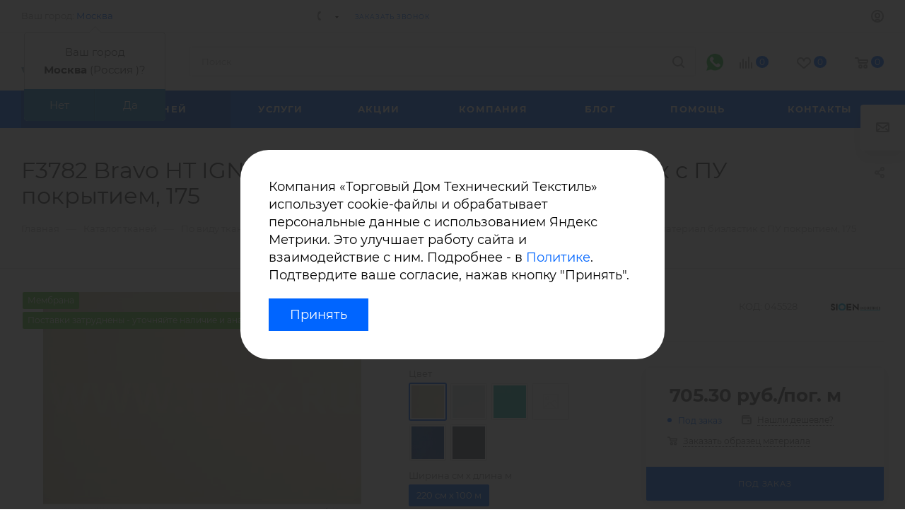

--- FILE ---
content_type: text/html; charset=UTF-8
request_url: https://ttex.ru/catalog/vodonepronitsaemye_tkani_dlya_namatrasnikov/f3782_bravo_ht_ign_meditsinskiy_material_bielastik_s_pu_pokrytiem_175/
body_size: 67383
content:
<!DOCTYPE html>
<html xmlns="http://www.w3.org/1999/xhtml" xml:lang="ru" lang="ru"  >
<head><link rel="canonical" href="https://ttex.ru/catalog/ognestoykie_pu_tkani/f3782_bravo_ht_ign_meditsinskiy_material_bielastik_s_pu_pokrytiem_175/" />
	<title>Медицинская мембранная ткань биэластик с ПУ покрытием F3782 Bravo HT IGN для наматрасников, 175 гр/м2, Sioen</title>
	<meta name="viewport" content="initial-scale=1.0, width=device-width, maximum-scale=1" />
	<meta name="HandheldFriendly" content="true" />
	<meta name="yes" content="yes" />
	<meta name="apple-mobile-web-app-status-bar-style" content="black" />
	<meta name="SKYPE_TOOLBAR" content="SKYPE_TOOLBAR_PARSER_COMPATIBLE" />
	<meta http-equiv="Content-Type" content="text/html; charset=UTF-8" />
<meta name="keywords" content="медицинские ткани с ПУ покрытием, биэластик, биэластик купить, биэластик для наматрасников, биэластик для медицинской мебели купить, ткань для наматрасников, ткань для наматрасника купить, непромокаемая ткань для наматрасника, наматрасник мембранная ткань, ткань для наматрасника водонепроницаемого ткань непромокаемая для наматрасника купить, медицинская мембранная ткань вес 175 гр/м2, медицинская мембранная ткань, ткань мембранная медицинская купить, купить медицинская мембранная ткань хлопок, купить ткань для наматрасника водонепроницаемого, ткань для медицинских наматрасников, непромокаемая ткань для наматрасника, непромокаемая ткань +для наматрасника где купить, ткани для наматрасников водоотталкивающая купить, ткаь с ПУ покрытием для стоматологических кремел, ткани для наматрасников водоотталкивающая купить оптом, ткани для наматрасников купить, Медицинская ткань для наматрасников, трикотаж с ПУ покрытием, ПУ ткань для наматрасников, медицинская ткань, медицинская ткань купить, ткань медицинская оптом, ме" />
<meta name="description" content="Медицинская мембранная ткань биэластик с ПУ покрытием F3782 Bravo HT IGN для наматрасников, вес 175 гр/м2, антибактериальная, антимикробная, производство Sioen" />
<link href="/bitrix/css/aspro.max/notice.css?16541731123623"  rel="stylesheet" />
<link href="/bitrix/js/ui/design-tokens/dist/ui.design-tokens.css?168413817824720"  rel="stylesheet" />
<link href="/bitrix/js/ui/fonts/opensans/ui.font.opensans.css?16841378592555"  rel="stylesheet" />
<link href="/bitrix/js/main/popup/dist/main.popup.bundle.css?168865041029861"  rel="stylesheet" />
<link href="/bitrix/templates/aspro_max/components/bitrix/catalog/main_custom/style.css?169481396065419"  rel="stylesheet" />
<link href="/bitrix/components/bitrix/system.show_message/templates/.default/style.css?165417306364"  rel="stylesheet" />
<link href="/bitrix/templates/aspro_max/components/bitrix/news.list/staff_block/style.css?17364985358435"  rel="stylesheet" />
<link href="/bitrix/templates/aspro_max/css/animation/animation_ext.css?16947199545222"  rel="stylesheet" />
<link href="/bitrix/templates/aspro_max/vendor/css/carousel/swiper/swiper-bundle.min.css?169471995616506"  rel="stylesheet" />
<link href="/bitrix/templates/aspro_max/css/slider.swiper.min.css?16947199542186"  rel="stylesheet" />
<link href="/bitrix/templates/aspro_max/css/main_slider.min.css?169471995427739"  rel="stylesheet" />
<link href="/bitrix/templates/aspro_max/css/gallery_small.css?16947199541035"  rel="stylesheet" />
<link href="/bitrix/templates/aspro_max/vendor/css/carousel/owl/owl.carousel.min.css?16947199563356"  rel="stylesheet" />
<link href="/bitrix/templates/aspro_max/vendor/css/carousel/owl/owl.theme.default.min.css?16947199561018"  rel="stylesheet" />
<link href="/bitrix/templates/aspro_max/css/detail-gallery.css?16947199541160"  rel="stylesheet" />
<link href="/bitrix/templates/aspro_max/css/bonus-system.min.css?16947199541535"  rel="stylesheet" />
<link href="/bitrix/templates/aspro_max/css/jquery.fancybox.min.css?169471995413062"  rel="stylesheet" />
<link href="/bitrix/templates/aspro_max/css/fonts/montserrat/css/montserrat.min.css?16947199545716"  data-template-style="true"  rel="stylesheet" />
<link href="/bitrix/templates/aspro_max/css/blocks/dark-light-theme.css?16947199542648"  data-template-style="true"  rel="stylesheet" />
<link href="/bitrix/templates/aspro_max/css/colored.css?16947199544181"  data-template-style="true"  rel="stylesheet" />
<link href="/bitrix/templates/aspro_max/vendor/css/bootstrap.css?1694719956119621"  data-template-style="true"  rel="stylesheet" />
<link href="/bitrix/templates/aspro_max/css/styles.css?1694805010212899"  data-template-style="true"  rel="stylesheet" />
<link href="/bitrix/templates/aspro_max/css/blocks/blocks.css?169480501024649"  data-template-style="true"  rel="stylesheet" />
<link href="/bitrix/templates/aspro_max/css/blocks/common.blocks/counter-state/counter-state.css?1694805010490"  data-template-style="true"  rel="stylesheet" />
<link href="/bitrix/templates/aspro_max/css/menu.css?169471995492758"  data-template-style="true"  rel="stylesheet" />
<link href="/bitrix/templates/aspro_max/css/catalog.css?169471995417485"  data-template-style="true"  rel="stylesheet" />
<link href="/bitrix/templates/aspro_max/vendor/css/ripple.css?1694719956899"  data-template-style="true"  rel="stylesheet" />
<link href="/bitrix/templates/aspro_max/css/stores.css?169471995410827"  data-template-style="true"  rel="stylesheet" />
<link href="/bitrix/templates/aspro_max/css/yandex_map.css?16947199547934"  data-template-style="true"  rel="stylesheet" />
<link href="/bitrix/templates/aspro_max/css/header_fixed.css?169471995414160"  data-template-style="true"  rel="stylesheet" />
<link href="/bitrix/templates/aspro_max/ajax/ajax.css?1694719952326"  data-template-style="true"  rel="stylesheet" />
<link href="/bitrix/templates/aspro_max/css/searchtitle.css?169471995412495"  data-template-style="true"  rel="stylesheet" />
<link href="/bitrix/templates/aspro_max/css/blocks/line-block.min.css?16947199544730"  data-template-style="true"  rel="stylesheet" />
<link href="/bitrix/templates/aspro_max/components/ammina/regions.selector/.default/style.css?16965147295018"  data-template-style="true"  rel="stylesheet" />
<link href="/bitrix/templates/aspro_max/components/bitrix/search.title/corp/style.css?16947199581716"  data-template-style="true"  rel="stylesheet" />
<link href="/bitrix/templates/aspro_max/components/bitrix/menu/top/style.css?1694719952209"  data-template-style="true"  rel="stylesheet" />
<link href="/bitrix/templates/aspro_max/css/mega_menu.css?16947199541713"  data-template-style="true"  rel="stylesheet" />
<link href="/bitrix/templates/aspro_max/components/bitrix/breadcrumb/main/style.css?16948139602472"  data-template-style="true"  rel="stylesheet" />
<link href="/bitrix/templates/aspro_max/css/footer.css?169471995438623"  data-template-style="true"  rel="stylesheet" />
<link href="/bitrix/components/aspro/marketing.popup.max/templates/.default/style.css?16541730526229"  data-template-style="true"  rel="stylesheet" />
<link href="/bitrix/templates/aspro_max/styles.css?175065616523177"  data-template-style="true"  rel="stylesheet" />
<link href="/bitrix/templates/aspro_max/template_styles.css?1750656165487147"  data-template-style="true"  rel="stylesheet" />
<link href="/bitrix/templates/aspro_max/css/header.css?169480501038057"  data-template-style="true"  rel="stylesheet" />
<link href="/bitrix/templates/aspro_max/css/media.css?1723756507207408"  data-template-style="true"  rel="stylesheet" />
<link href="/bitrix/templates/aspro_max/css/h1-normal.css?169471995439"  data-template-style="true"  rel="stylesheet" />
<link href="/bitrix/templates/aspro_max/themes/custom_s1/theme.css?176853092654982"  data-template-style="true"  rel="stylesheet" />
<link href="/bitrix/templates/aspro_max/css/widths/width-3.css?16948050104217"  data-template-style="true"  rel="stylesheet" />
<link href="/bitrix/templates/aspro_max/css/fonts/font-10.css?16947199541097"  data-template-style="true"  rel="stylesheet" />
<link href="/bitrix/templates/aspro_max/css/custom.css?17373884835267"  data-template-style="true"  rel="stylesheet" />
<script>if(!window.BX)window.BX={};if(!window.BX.message)window.BX.message=function(mess){if(typeof mess==='object'){for(let i in mess) {BX.message[i]=mess[i];} return true;}};</script>
<script>(window.BX||top.BX).message({'pull_server_enabled':'Y','pull_config_timestamp':'1685988535','pull_guest_mode':'N','pull_guest_user_id':'0'});(window.BX||top.BX).message({'PULL_OLD_REVISION':'Для продолжения корректной работы с сайтом необходимо перезагрузить страницу.'});</script>
<script>(window.BX||top.BX).message({'JS_CORE_LOADING':'Загрузка...','JS_CORE_NO_DATA':'- Нет данных -','JS_CORE_WINDOW_CLOSE':'Закрыть','JS_CORE_WINDOW_EXPAND':'Развернуть','JS_CORE_WINDOW_NARROW':'Свернуть в окно','JS_CORE_WINDOW_SAVE':'Сохранить','JS_CORE_WINDOW_CANCEL':'Отменить','JS_CORE_WINDOW_CONTINUE':'Продолжить','JS_CORE_H':'ч','JS_CORE_M':'м','JS_CORE_S':'с','JSADM_AI_HIDE_EXTRA':'Скрыть лишние','JSADM_AI_ALL_NOTIF':'Показать все','JSADM_AUTH_REQ':'Требуется авторизация!','JS_CORE_WINDOW_AUTH':'Войти','JS_CORE_IMAGE_FULL':'Полный размер'});</script>
<script src="/bitrix/js/main/core/core.js?1690982696487238"></script>
<script>BX.setJSList(['/bitrix/js/main/core/core_ajax.js','/bitrix/js/main/core/core_promise.js','/bitrix/js/main/polyfill/promise/js/promise.js','/bitrix/js/main/loadext/loadext.js','/bitrix/js/main/loadext/extension.js','/bitrix/js/main/polyfill/promise/js/promise.js','/bitrix/js/main/polyfill/find/js/find.js','/bitrix/js/main/polyfill/includes/js/includes.js','/bitrix/js/main/polyfill/matches/js/matches.js','/bitrix/js/ui/polyfill/closest/js/closest.js','/bitrix/js/main/polyfill/fill/main.polyfill.fill.js','/bitrix/js/main/polyfill/find/js/find.js','/bitrix/js/main/polyfill/matches/js/matches.js','/bitrix/js/main/polyfill/core/dist/polyfill.bundle.js','/bitrix/js/main/core/core.js','/bitrix/js/main/polyfill/intersectionobserver/js/intersectionobserver.js','/bitrix/js/main/lazyload/dist/lazyload.bundle.js','/bitrix/js/main/polyfill/core/dist/polyfill.bundle.js','/bitrix/js/main/parambag/dist/parambag.bundle.js']);
</script>
<script>(window.BX||top.BX).message({'NOTICE_ADDED2CART':'В корзине','NOTICE_CLOSE':'Закрыть','NOTICE_MORE':'и ещё #COUNT# #PRODUCTS#','NOTICE_PRODUCT0':'товаров','NOTICE_PRODUCT1':'товар','NOTICE_PRODUCT2':'товара','NOTICE_ADDED2DELAY':'В отложенных','NOTICE_ADDED2COMPARE':'В сравнении','NOTICE_ERROR':'Ошибка','NOTICE_REQUEST_ERROR':'Ошибка запроса','NOTICE_AUTHORIZED':'Вы успешно авторизовались','NOTICE_ADDED2FAVORITE':'В избранном','NOTICE_ADDED2SUBSCRIBE':'Вы подписались','NOTICE_REMOVED_FROM_COMPARE':'Удалено из сравнения','NOTICE_REMOVED_FROM_FAVORITE':'Удалено из избранного','NOTICE_REMOVED_FROM_SUBSCRIBE':'Удалено из подписки'});</script>
<script>(window.BX||top.BX).message({'CT_BST_SEARCH_BUTTON2':'Найти','SEARCH_IN_SITE_FULL':'По всему сайту','SEARCH_IN_SITE':'Везде','SEARCH_IN_CATALOG_FULL':'По каталогу','SEARCH_IN_CATALOG':'Каталог'});</script>
<script>(window.BX||top.BX).message({'LANGUAGE_ID':'ru','FORMAT_DATE':'DD.MM.YYYY','FORMAT_DATETIME':'DD.MM.YYYY HH:MI:SS','COOKIE_PREFIX':'BITRIX_SM','SERVER_TZ_OFFSET':'10800','UTF_MODE':'Y','SITE_ID':'s1','SITE_DIR':'/','USER_ID':'','SERVER_TIME':'1768878577','USER_TZ_OFFSET':'0','USER_TZ_AUTO':'Y','bitrix_sessid':'f807a5dd07ed0bd3a8e011fbb8160c6b'});</script>

<script src="/bitrix/js/pull/protobuf/protobuf.js?1654173113274055"></script>
<script src="/bitrix/js/pull/protobuf/model.js?165417311370928"></script>
<script src="/bitrix/js/main/core/core_promise.js?16541731185220"></script>
<script src="/bitrix/js/rest/client/rest.client.js?165417312517414"></script>
<script src="/bitrix/js/pull/client/pull.client.js?168413804481012"></script>
<script src="/bitrix/js/main/ajax.js?165417311635509"></script>
<script src="/bitrix/js/aspro.max/notice.js?169516221928186"></script>
<script src="/bitrix/js/main/popup/dist/main.popup.bundle.js?1688650406117166"></script>
<script src="/bitrix/js/currency/currency-core/dist/currency-core.bundle.js?16841377797014"></script>
<script src="/bitrix/js/currency/core_currency.js?16541731141141"></script>
<script src="/bitrix/js/main/core/core_ls.js?165417311810430"></script>
<script data-skip-moving='true'>window['asproRecaptcha'] = {params: {'recaptchaColor':'','recaptchaLogoShow':'','recaptchaSize':'','recaptchaBadge':'','recaptchaLang':'ru'},key: '6Lf08lgpAAAAAIxsBHI7jQY6Z7hRUC3q5pW2cfdU',ver: '3'};</script>
<script data-skip-moving='true'>!function(c,t,n,p){function s(e){var a=t.getElementById(e);if(a&&!(a.className.indexOf("g-recaptcha")<0)&&c.grecaptcha)if("3"==c[p].ver)a.innerHTML='<textarea class="g-recaptcha-response" style="display:none;resize:0;" name="g-recaptcha-response"></textarea>',grecaptcha.ready(function(){grecaptcha.execute(c[p].key,{action:"maxscore"}).then(function(e){a.innerHTML='<textarea class="g-recaptcha-response" style="display:none;resize:0;" name="g-recaptcha-response">'+e+"</textarea>"})});else{if(a.children.length)return;var r=grecaptcha.render(e,{sitekey:c[p].key+"",theme:c[p].params.recaptchaColor+"",size:c[p].params.recaptchaSize+"",callback:"onCaptchaVerify"+c[p].params.recaptchaSize,badge:c[p].params.recaptchaBadge});$(a).attr("data-widgetid",r)}}c.onLoadRenderRecaptcha=function(){var e=[];for(var a in c[n].args)if(c[n].args.hasOwnProperty(a)){var r=c[n].args[a][0];-1==e.indexOf(r)&&(e.push(r),s(r))}c[n]=function(e){s(e)}},c[n]=c[n]||function(){var e,a,r;c[n].args=c[n].args||[],c[n].args.push(arguments),a="recaptchaApiLoader",(e=t).getElementById(a)||((r=e.createElement("script")).id=a,r.src="//www.google.com/recaptcha/api.js?hl="+c[p].params.recaptchaLang+"&onload=onLoadRenderRecaptcha&render="+("3"==c[p].ver?c[p].key:"explicit"),e.head.appendChild(r))}}(window,document,"renderRecaptchaById","asproRecaptcha");</script>
<script data-skip-moving='true'>!function(){function d(a){for(var e=a;e;)if("form"===(e=e.parentNode).nodeName.toLowerCase())return e;return null}function i(a){var e=[],t=null,n=!1;void 0!==a&&(n=null!==a),t=n?a.getElementsByTagName("input"):document.getElementsByName("captcha_word");for(var r=0;r<t.length;r++)"captcha_word"===t[r].name&&e.push(t[r]);return e}function l(a){for(var e=[],t=a.getElementsByTagName("img"),n=0;n<t.length;n++)!/\/bitrix\/tools\/captcha.php\?(captcha_code|captcha_sid)=[^>]*?/i.test(t[n].src)&&"captcha"!==t[n].id||e.push(t[n]);return e}function h(a){var e="recaptcha-dynamic-"+(new Date).getTime();if(null!==document.getElementById(e)){for(var t=null;t=Math.floor(65535*Math.random()),null!==document.getElementById(e+t););e+=t}var n=document.createElement("div");n.id=e,n.className="g-recaptcha",n.attributes["data-sitekey"]=window.asproRecaptcha.key,a.parentNode&&(a.parentNode.className+=" recaptcha_text",a.parentNode.replaceChild(n,a)),"3"==window.asproRecaptcha.ver&&(a.closest(".captcha-row").style.display="none"),renderRecaptchaById(e)}function a(){for(var a,e,t,n,r=function(){var a=i(null);if(0===a.length)return[];for(var e=[],t=0;t<a.length;t++){var n=d(a[t]);null!==n&&e.push(n)}return e}(),c=0;c<r.length;c++){var o=r[c],p=i(o);if(0!==p.length){var s=l(o);if(0!==s.length){for(a=0;a<p.length;a++)h(p[a]);for(a=0;a<s.length;a++)t=s[a],n="[data-uri]",t.attributes.src=n,t.style.display="none","src"in t&&(t.parentNode&&-1===t.parentNode.className.indexOf("recaptcha_tmp_img")&&(t.parentNode.className+=" recaptcha_tmp_img"),t.src=n);e=o,"function"==typeof $&&$(e).find(".captcha-row label > span").length&&$(e).find(".captcha-row label > span").html(BX.message("RECAPTCHA_TEXT")+' <span class="star">*</span>')}}}}document.addEventListener?document.addEventListener("DOMNodeInserted",function(){try{return(function(){if("undefined"!=typeof renderRecaptchaById)for(var a=document.getElementsByClassName("g-recaptcha"),e=0;e<a.length;e++){var t=a[e];if(0===t.innerHTML.length){var n=t.id;if("string"==typeof n&&0!==n.length){if("3"==window.asproRecaptcha.ver)t.closest(".captcha-row").style.display="none";else if("function"==typeof $){var r=$(t).closest(".captcha-row");r.length&&(r.addClass(window.asproRecaptcha.params.recaptchaSize+" logo_captcha_"+window.asproRecaptcha.params.recaptchaLogoShow+" "+window.asproRecaptcha.params.recaptchaBadge),r.find(".captcha_image").addClass("recaptcha_tmp_img"),r.find(".captcha_input").addClass("recaptcha_text"),"invisible"!==window.asproRecaptcha.params.recaptchaSize&&(r.find("input.recaptcha").length||$('<input type="text" class="recaptcha" value="" />').appendTo(r)))}renderRecaptchaById(n)}}}}(),window.renderRecaptchaById&&window.asproRecaptcha&&window.asproRecaptcha.key)?(a(),!0):(console.error("Bad captcha keys or module error"),!0)}catch(a){return console.error(a),!0}},!1):console.warn("Your browser does not support dynamic ReCaptcha replacement")}();</script>
<script>
					(function () {
						"use strict";
						var counter = function ()
						{
							var cookie = (function (name) {
								var parts = ("; " + document.cookie).split("; " + name + "=");
								if (parts.length == 2) {
									try {return JSON.parse(decodeURIComponent(parts.pop().split(";").shift()));}
									catch (e) {}
								}
							})("BITRIX_CONVERSION_CONTEXT_s1");
							if (cookie && cookie.EXPIRE >= BX.message("SERVER_TIME"))
								return;
							var request = new XMLHttpRequest();
							request.open("POST", "/bitrix/tools/conversion/ajax_counter.php", true);
							request.setRequestHeader("Content-type", "application/x-www-form-urlencoded");
							request.send(
								"SITE_ID="+encodeURIComponent("s1")+
								"&sessid="+encodeURIComponent(BX.bitrix_sessid())+
								"&HTTP_REFERER="+encodeURIComponent(document.referrer)
							);
						};
						if (window.frameRequestStart === true)
							BX.addCustomEvent("onFrameDataReceived", counter);
						else
							BX.ready(counter);
					})();
				</script>
<script>BX.message({'PORTAL_WIZARD_NAME':'Аспро: Максимум - интернет-магазин','PORTAL_WIZARD_DESC':'Аспро: Максимум - интернет магазин с поддержкой современных технологий: BigData, композитный сайт, фасетный поиск, адаптивная верстка','ASPRO_MAX_MOD_INST_OK':'Поздравляем, модуль «Аспро: Максимум - интернет-магазин» успешно установлен!<br />\nДля установки готового сайта, пожалуйста перейдите <a href=\'/bitrix/admin/wizard_list.php?lang=ru\'>в список мастеров<\/a> <br />и выберите пункт «Установить» в меню мастера aspro:max','ASPRO_MAX_MOD_UNINST_OK':'Удаление модуля успешно завершено','ASPRO_MAX_SCOM_INSTALL_NAME':'Аспро: Максимум - интернет-магазин','ASPRO_MAX_SCOM_INSTALL_DESCRIPTION':'Мастер создания интернет-магазина «Аспро: Максимум - интернет-магазин»','ASPRO_MAX_SCOM_INSTALL_TITLE':'Установка модуля \"Аспро: Максимум\"','ASPRO_MAX_SCOM_UNINSTALL_TITLE':'Удаление модуля \"Аспро: Максимум\"','ASPRO_MAX_SPER_PARTNER':'Аспро','ASPRO_MAX_PARTNER_URI':'http://www.aspro.ru','OPEN_WIZARDS_LIST':'Открыть список мастеров','ASPRO_MAX_INSTALL_SITE':'Установить готовый сайт','PHONE':'Телефон','FAST_VIEW':'Быстрый просмотр','TABLES_SIZE_TITLE':'Подбор размера','SOCIAL':'Социальные сети','DESCRIPTION':'Описание магазина','ITEMS':'Товары','LOGO':'Логотип','REGISTER_INCLUDE_AREA':'Текст о регистрации','AUTH_INCLUDE_AREA':'Текст об авторизации','FRONT_IMG':'Изображение компании','EMPTY_CART':'пуста','CATALOG_VIEW_MORE':'... Показать все','CATALOG_VIEW_LESS':'... Свернуть','JS_REQUIRED':'Заполните это поле','JS_FORMAT':'Неверный формат','JS_FILE_EXT':'Недопустимое расширение файла','JS_PASSWORD_COPY':'Пароли не совпадают','JS_PASSWORD_LENGTH':'Минимум 6 символов','JS_ERROR':'Неверно заполнено поле','JS_FILE_SIZE':'Максимальный размер 5мб','JS_FILE_BUTTON_NAME':'Выберите файл','JS_FILE_DEFAULT':'Прикрепите файл','JS_DATE':'Некорректная дата','JS_DATETIME':'Некорректная дата/время','JS_REQUIRED_LICENSES':'Согласитесь с условиями','JS_REQUIRED_OFFER':'Согласитесь с условиями','LICENSE_PROP':'Согласие на обработку персональных данных','LOGIN_LEN':'Введите минимум {0} символа','FANCY_CLOSE':'Закрыть','FANCY_NEXT':'Следующий','FANCY_PREV':'Предыдущий','TOP_AUTH_REGISTER':'Регистрация','CALLBACK':'Заказать звонок','ASK':'Задать вопрос','REVIEW':'Оставить отзыв','S_CALLBACK':'Заказать звонок','UNTIL_AKC':'До конца акции','TITLE_QUANTITY_BLOCK':'Остаток','TITLE_QUANTITY':'шт','TOTAL_SUMM_ITEM':'Общая стоимость ','SUBSCRIBE_SUCCESS':'Вы успешно подписались','RECAPTCHA_TEXT':'Подтвердите, что вы не робот','JS_RECAPTCHA_ERROR':'Пройдите проверку','COUNTDOWN_SEC':'сек','COUNTDOWN_MIN':'мин','COUNTDOWN_HOUR':'час','COUNTDOWN_DAY0':'дн','COUNTDOWN_DAY1':'дн','COUNTDOWN_DAY2':'дн','COUNTDOWN_WEAK0':'Недель','COUNTDOWN_WEAK1':'Неделя','COUNTDOWN_WEAK2':'Недели','COUNTDOWN_MONTH0':'Месяцев','COUNTDOWN_MONTH1':'Месяц','COUNTDOWN_MONTH2':'Месяца','COUNTDOWN_YEAR0':'Лет','COUNTDOWN_YEAR1':'Год','COUNTDOWN_YEAR2':'Года','COUNTDOWN_COMPACT_SEC':'с','COUNTDOWN_COMPACT_MIN':'м','COUNTDOWN_COMPACT_HOUR':'ч','COUNTDOWN_COMPACT_DAY':'д','COUNTDOWN_COMPACT_WEAK':'н','COUNTDOWN_COMPACT_MONTH':'м','COUNTDOWN_COMPACT_YEAR0':'л','COUNTDOWN_COMPACT_YEAR1':'г','CATALOG_PARTIAL_BASKET_PROPERTIES_ERROR':'Заполнены не все свойства у добавляемого товара','CATALOG_EMPTY_BASKET_PROPERTIES_ERROR':'Выберите свойства товара, добавляемые в корзину в параметрах компонента','CATALOG_ELEMENT_NOT_FOUND':'Элемент не найден','ERROR_ADD2BASKET':'Ошибка добавления товара в корзину','CATALOG_SUCCESSFUL_ADD_TO_BASKET':'Успешное добавление товара в корзину','ERROR_BASKET_TITLE':'Ошибка корзины','ERROR_BASKET_PROP_TITLE':'Выберите свойства, добавляемые в корзину','ERROR_BASKET_BUTTON':'Выбрать','BASKET_TOP':'Корзина в шапке','ERROR_ADD_DELAY_ITEM':'Ошибка отложенной корзины','VIEWED_TITLE':'Ранее вы смотрели','VIEWED_BEFORE':'Ранее вы смотрели','BEST_TITLE':'Лучшие предложения','CT_BST_SEARCH_BUTTON':'Поиск','CT_BST_SEARCH2_BUTTON':'Найти','BASKET_PRINT_BUTTON':'Распечатать','BASKET_CLEAR_ALL_BUTTON':'Очистить','BASKET_QUICK_ORDER_BUTTON':'Быстрый заказ','BASKET_CONTINUE_BUTTON':'Продолжить покупки','BASKET_ORDER_BUTTON':'Оформить заказ','SHARE_BUTTON':'Поделиться','BASKET_CHANGE_TITLE':'Ваш заказ','BASKET_CHANGE_LINK':'Изменить','MORE_INFO_SKU':'Купить','FROM':'от','BEFORE':'до','TITLE_BLOCK_VIEWED_NAME':'Ранее вы смотрели','T_BASKET':'Корзина','FILTER_EXPAND_VALUES':'Показать все','FILTER_HIDE_VALUES':'Свернуть','FULL_ORDER':'Полный заказ','CUSTOM_COLOR_CHOOSE':'Выбрать','CUSTOM_COLOR_CANCEL':'Отмена','S_MOBILE_MENU':'Меню','MAX_T_MENU_BACK':'Назад','MAX_T_MENU_CALLBACK':'Обратная связь','MAX_T_MENU_CONTACTS_TITLE':'Будьте на связи','SEARCH_TITLE':'Поиск','SOCIAL_TITLE':'Оставайтесь на связи','HEADER_SCHEDULE':'Время работы','SEO_TEXT':'SEO описание','COMPANY_IMG':'Картинка компании','COMPANY_TEXT':'Описание компании','CONFIG_SAVE_SUCCESS':'Настройки сохранены','CONFIG_SAVE_FAIL':'Ошибка сохранения настроек','ITEM_ECONOMY':'Экономия','ITEM_ARTICLE':'Артикул: ','JS_FORMAT_ORDER':'имеет неверный формат','JS_BASKET_COUNT_TITLE':'В корзине товаров на SUMM','POPUP_VIDEO':'Видео','POPUP_GIFT_TEXT':'Нашли что-то особенное? Намекните другу о подарке!','ORDER_FIO_LABEL':'Ф.И.О.','ORDER_PHONE_LABEL':'Телефон','ORDER_REGISTER_BUTTON':'Регистрация','PRICES_TYPE':'Варианты цен','FILTER_HELPER_VALUES':' знач.','SHOW_MORE_SCU_MAIN':'Еще #COUNT#','SHOW_MORE_SCU_1':'предложение','SHOW_MORE_SCU_2':'предложения','SHOW_MORE_SCU_3':'предложений','PARENT_ITEM_NOT_FOUND':'Не найден основной товар для услуги в корзине. Обновите страницу и попробуйте снова.','INVALID_NUMBER':'Неверный номер','INVALID_COUNTRY_CODE':'Неверный код страны','TOO_SHORT':'Номер слишком короткий','TOO_LONG':'Номер слишком длинный','FORM_REQUIRED_FIELDS':'обязательные поля'})</script>
<link href="/bitrix/templates/aspro_max/css/critical.css?169471995435" data-skip-moving="true" rel="stylesheet">
<meta name="theme-color" content="#0065ff">
<style>:root{--theme-base-color: #0065ff;--theme-base-opacity-color: #0065ff1a;--theme-base-color-hue:216;--theme-base-color-saturation:100%;--theme-base-color-lightness:50%;}</style>
<style>html {--theme-page-width: 1348px;--theme-page-width-padding: 30px}</style>
<script src="/bitrix/templates/aspro_max/js/observer.js" async defer></script>
<script data-skip-moving="true">window.lazySizesConfig = window.lazySizesConfig || {};lazySizesConfig.loadMode = 1;lazySizesConfig.expand = 200;lazySizesConfig.expFactor = 1;lazySizesConfig.hFac = 0.1;window.lazySizesConfig.lazyClass = "lazy";</script>
<script src="/bitrix/templates/aspro_max/js/ls.unveilhooks.min.js" data-skip-moving="true" defer></script>
<script src="/bitrix/templates/aspro_max/js/lazysizes.min.js" data-skip-moving="true" defer></script>
<link href="/bitrix/templates/aspro_max/css/print.css?169471995423997" data-template-style="true" rel="stylesheet" media="print">
					<script data-skip-moving="true" src="/bitrix/js/main/jquery/jquery-2.2.4.min.js"></script>
					<script data-skip-moving="true" src="/bitrix/templates/aspro_max/js/speed.min.js?=1694719956"></script>
<link rel="shortcut icon" href="/favicon.ico" type="image/x-icon" />
<link rel="apple-touch-icon" sizes="180x180" href="/upload/CMax/258/epi9bc0dze7zgnnu7712egnbi4jztcdc/logo_ttex_180kh180.png" />
<meta property="og:description" content="Медицинский материал F3782 Bravo HT IGN биэластик из полиэстера с полиуретановым покрытием, плотностью 175 гр/м&sup2;. Производство Sioen (Бельгия). Класс огнестойкости - Crib 5 (не поддерживает горение).
Водонепроницаемый мембранный материал на трикотажной основе с антибактериальной обработкой с ионами..." />
<meta property="og:image" content="https://ttex.ru/upload/iblock/c95/eu1ya9n88vls1c7hxhxd36ms6363b0xr/9f6e8774_e684_11e9_9c93_645106f8b955_365fbfda_b09c_11ea_8d7f_645106f8b955.jpg" />
<link rel="image_src" href="https://ttex.ru/upload/iblock/c95/eu1ya9n88vls1c7hxhxd36ms6363b0xr/9f6e8774_e684_11e9_9c93_645106f8b955_365fbfda_b09c_11ea_8d7f_645106f8b955.jpg"  />
<meta property="og:title" content="Медицинская мембранная ткань биэластик с ПУ покрытием F3782 Bravo HT IGN для наматрасников, 175 гр/м2, Sioen" />
<meta property="og:type" content="website" />
<meta property="og:url" content="https://ttex.ru/catalog/vodonepronitsaemye_tkani_dlya_namatrasnikov/f3782_bravo_ht_ign_meditsinskiy_material_bielastik_s_pu_pokrytiem_175/" />
<script src="/bitrix/templates/aspro_max/js/fetch/bottom_panel.js" data-skip-moving="true" defer=""></script>

<script src="/bitrix/templates/aspro_max/vendor/js/bootstrap.js?169471995627918"></script>
<script src="/bitrix/templates/aspro_max/js/jquery.actual.min.js?16947199561251"></script>
<script src="/bitrix/templates/aspro_max/vendor/js/ripple.js?16947199564837"></script>
<script src="/bitrix/templates/aspro_max/js/browser.js?16947199561032"></script>
<script src="/bitrix/templates/aspro_max/js/jquery.uniform.min.js?16947199568308"></script>
<script src="/bitrix/templates/aspro_max/vendor/js/sticky-sidebar.js?169471995626695"></script>
<script src="/bitrix/templates/aspro_max/js/jquery.validate.min.js?169471995622257"></script>
<script src="/bitrix/templates/aspro_max/js/jquery.alphanumeric.js?16947199561972"></script>
<script src="/bitrix/templates/aspro_max/js/jquery.cookie.js?16947199563180"></script>
<script src="/bitrix/templates/aspro_max/js/mobile.js?169516344527957"></script>
<script src="/bitrix/templates/aspro_max/js/main.js?1695163446323791"></script>
<script src="/bitrix/templates/aspro_max/js/blocks/blocks.js?16948050106978"></script>
<script src="/bitrix/templates/aspro_max/js/autoload/item-action.js?169480501016992"></script>
<script src="/bitrix/templates/aspro_max/js/autoload/select_offer_load.js?16948050101225"></script>
<script src="/bitrix/templates/aspro_max/vendor/js/velocity/velocity.js?169471995644794"></script>
<script src="/bitrix/templates/aspro_max/vendor/js/velocity/velocity.ui.js?169471995613258"></script>
<script src="/bitrix/templates/aspro_max/js/jquery.mobile.custom.touch.min.js?16947199567745"></script>
<script src="/bitrix/templates/aspro_max/js/jquery.inputmask.bundle.min.js?1694719956118408"></script>
<script src="/bitrix/templates/aspro_max/js/jquery.dotdotdot.js?16947199565908"></script>
<script src="/bitrix/templates/aspro_max/js/jquery.mCustomScrollbar.js?169471995696702"></script>
<script src="/bitrix/templates/aspro_max/js/scrollTabs.js?169471995613495"></script>
<script src="/bitrix/templates/aspro_max/js/equalize.min.js?1694719956596"></script>
<script src="/bitrix/templates/aspro_max/js/jqModal.js?169471995611533"></script>
<script src="/bitrix/templates/aspro_max/js/phoneorlogin.js?16947199566739"></script>
<script src="/bitrix/templates/aspro_max/vendor/js/jquery.appear.js?16947199563337"></script>
<script src="/bitrix/components/bitrix/search.title/script.js?16541730589847"></script>
<script src="/bitrix/templates/aspro_max/components/bitrix/search.title/mega_menu/script.js?169481396211266"></script>
<script src="/bitrix/templates/aspro_max/js/searchtitle.js?16947199561398"></script>
<script src="/bitrix/templates/aspro_max/components/ammina/regions.selector/.default/script.js?16965147299777"></script>
<script src="/bitrix/templates/aspro_max/components/bitrix/search.title/corp/script.js?169481396211579"></script>
<script src="/bitrix/templates/aspro_max/components/bitrix/menu/top/script.js?169471995836"></script>
<script src="/bitrix/templates/aspro_max/js/mega_menu.js?16947199561023"></script>
<script src="/bitrix/templates/aspro_max/components/bitrix/menu/bottom/script.js?1694719952789"></script>
<script src="/bitrix/components/aspro/marketing.popup.max/templates/.default/script.js?16541730521756"></script>
<script src="/bitrix/templates/aspro_max/components/bitrix/search.title/fixed/script.js?169481396211222"></script>
<script src="/bitrix/templates/aspro_max/js/custom.js?17036677205859"></script>
<script src="/bitrix/templates/aspro_max/components/bitrix/catalog/main_custom/script.js?169481396220390"></script>
<script src="/bitrix/templates/aspro_max/components/bitrix/catalog.element/main3_custom/script.js?16952479679489"></script>
<script src="/bitrix/templates/aspro_max/components/bitrix/sale.prediction.product.detail/main/script.js?1694719958602"></script>
<script src="/bitrix/templates/aspro_max/components/bitrix/news.list/staff_block/script.js?16947199583533"></script>
<script src="/bitrix/templates/aspro_max/js/bigdata.js?16947199563795"></script>
<script src="/bitrix/templates/aspro_max/js/slider.swiper.min.js?16947199561407"></script>
<script src="/bitrix/templates/aspro_max/vendor/js/carousel/swiper/swiper-bundle.min.js?169471995696316"></script>
<script src="/bitrix/templates/aspro_max/js/hash_location.js?16947199561022"></script>
<script src="/bitrix/templates/aspro_max/js/tabs_history.js?16947199562049"></script>
<script src="/bitrix/templates/aspro_max/js/countdown.js?1694719956642"></script>
<script src="/bitrix/templates/aspro_max/js/jquery.ikSelect.min.js?169471995622482"></script>
<script src="/bitrix/templates/aspro_max/js/gallery_small.js?16947199564876"></script>
<script src="/bitrix/templates/aspro_max/js/jquery.history.js?169471995621571"></script>
<script src="/bitrix/templates/aspro_max/vendor/js/carousel/owl/owl.carousel.min.js?169471995644744"></script>
<script src="/bitrix/templates/aspro_max/js/catalog_element.min.js?1694805010261"></script>
<script src="/bitrix/templates/aspro_max/js/jquery.fancybox.min.js?169471995667390"></script>
<script>var _ba = _ba || []; _ba.push(["aid", "1842362f7a4064c59dfa04dfd35a6f7a"]); _ba.push(["host", "ttex.ru"]); _ba.push(["ad[ct][item]", "[base64]"]);_ba.push(["ad[ct][user_id]", function(){return BX.message("USER_ID") ? BX.message("USER_ID") : 0;}]);_ba.push(["ad[ct][recommendation]", function() {var rcmId = "";var cookieValue = BX.getCookie("BITRIX_SM_RCM_PRODUCT_LOG");var productId = 81984;var cItems = [];var cItem;if (cookieValue){cItems = cookieValue.split(".");}var i = cItems.length;while (i--){cItem = cItems[i].split("-");if (cItem[0] == productId){rcmId = cItem[1];break;}}return rcmId;}]);_ba.push(["ad[ct][v]", "2"]);(function() {var ba = document.createElement("script"); ba.type = "text/javascript"; ba.async = true;ba.src = (document.location.protocol == "https:" ? "https://" : "http://") + "bitrix.info/ba.js";var s = document.getElementsByTagName("script")[0];s.parentNode.insertBefore(ba, s);})();</script>

			</head>
<body class=" site_s1  fill_bg_n catalog-delayed-btn-Y theme-light" id="main" data-site="/">
		
	<div id="panel"></div>
	
				<!--'start_frame_cache_basketitems-component-block'-->												<div id="ajax_basket"></div>
					<!--'end_frame_cache_basketitems-component-block'-->								<div class="cd-modal-bg"></div>
		<script data-skip-moving="true">var solutionName = 'arMaxOptions';</script>
		<script src="/bitrix/templates/aspro_max/js/setTheme.php?site_id=s1&site_dir=/" data-skip-moving="true"></script>
		<script>window.onload=function(){window.basketJSParams = window.basketJSParams || [];}
		BX.message({'MIN_ORDER_PRICE_TEXT':'<b>Минимальная сумма заказа #PRICE#<\/b><br/>Пожалуйста, добавьте еще товаров в корзину','LICENSES_TEXT':'Я согласен на <a href=\"/include/licenses_detail.php\" target=\"_blank\">обработку персональных данных<\/a>','OFFER_TEXT':'Согласен с <a href=\"/include/offer_detail.php\" target=\"_blank\">публичной офертой<\/a>'});
		arAsproOptions.PAGES.FRONT_PAGE = window[solutionName].PAGES.FRONT_PAGE = "";arAsproOptions.PAGES.BASKET_PAGE = window[solutionName].PAGES.BASKET_PAGE = "";arAsproOptions.PAGES.ORDER_PAGE = window[solutionName].PAGES.ORDER_PAGE = "";arAsproOptions.PAGES.PERSONAL_PAGE = window[solutionName].PAGES.PERSONAL_PAGE = "";arAsproOptions.PAGES.CATALOG_PAGE = window[solutionName].PAGES.CATALOG_PAGE = "1";</script>
		<div class="wrapper1  header_bgcolored long_header colored_header catalog_page basket_normal basket_fill_WHITE side_LEFT block_side_NORMAL catalog_icons_N banner_auto with_fast_view mheader-v1 header-vcustom header-font-lower_N regions_N title_position_LEFT footer-v2 front-vindex1 mfixed_Y mfixed_view_always title-v3 lazy_Y with_phones compact-catalog dark-hover-overlay normal-catalog-img landing-normal big-banners-mobile-slider bottom-icons-panel-N compact-breadcrumbs-Y catalog-delayed-btn-Y  ">

<div class="mega_fixed_menu scrollblock">
	<div class="maxwidth-theme">
		<svg class="svg svg-close" width="14" height="14" viewBox="0 0 14 14">
		  <path data-name="Rounded Rectangle 568 copy 16" d="M1009.4,953l5.32,5.315a0.987,0.987,0,0,1,0,1.4,1,1,0,0,1-1.41,0L1008,954.4l-5.32,5.315a0.991,0.991,0,0,1-1.4-1.4L1006.6,953l-5.32-5.315a0.991,0.991,0,0,1,1.4-1.4l5.32,5.315,5.31-5.315a1,1,0,0,1,1.41,0,0.987,0.987,0,0,1,0,1.4Z" transform="translate(-1001 -946)"></path>
		</svg>
		<i class="svg svg-close mask arrow"></i>
		<div class="row">
			<div class="col-md-9">
				<div class="left_menu_block">
					<div class="logo_block flexbox flexbox--row align-items-normal">
						<div class="logo">
							<a href="/"><img src="/upload/CMax/12d/8ca4439d4cac9295930406470dec13fd.png" alt="Торговый дом Технический Текстиль" title="Торговый дом Технический Текстиль" data-src="" /></a>						</div>
						<div class="top-description addr">
							Оптовая продажа тканей и текстильных материалов с покрытием						</div>
					</div>
					<div class="search_block">
						<div class="search_wrap">
							<div class="search-block">
									<div class="search-wrapper">
		<div id="title-search_mega_menu">
			<form action="/catalog/" class="search">
				<div class="search-input-div">
					<input class="search-input" id="title-search-input_mega_menu" type="text" name="q" value="" placeholder="Поиск" size="20" maxlength="50" autocomplete="off" />
				</div>
				<div class="search-button-div">
					<button class="btn btn-search" type="submit" name="s" value="Найти"><i class="svg search2  inline " aria-hidden="true"><svg width="17" height="17" ><use xlink:href="/bitrix/templates/aspro_max/images/svg/header_icons_srite.svg#search"></use></svg></i></button>
					
					<span class="close-block inline-search-hide"><span class="svg svg-close close-icons"></span></span>
				</div>
			</form>
		</div>
	</div>
<script>
	var jsControl = new JCTitleSearch3({
		//'WAIT_IMAGE': '/bitrix/themes/.default/images/wait.gif',
		'AJAX_PAGE' : '/catalog/vodonepronitsaemye_tkani_dlya_namatrasnikov/f3782_bravo_ht_ign_meditsinskiy_material_bielastik_s_pu_pokrytiem_175/',
		'CONTAINER_ID': 'title-search_mega_menu',
		'INPUT_ID': 'title-search-input_mega_menu',
		'INPUT_ID_TMP': 'title-search-input_mega_menu',
		'MIN_QUERY_LEN': 2
	});
</script>							</div>
						</div>
					</div>
					<div class="loadings" style="height:125px;width:50px;" data-nlo="menu-megafixed">					</div>				</div>
			</div>
			<div class="col-md-3">
				<div class="right_menu_block">
					<div class="contact_wrap">
						<div class="info">
							<div class="phone blocks">
								<div class="">
															<!-- noindex -->
		<div class="phone with_dropdown white sm">
						<div class="wrap">
				<div>
										<i class="svg svg-inline-phone  inline " aria-hidden="true"><svg width="5" height="13" ><use xlink:href="/bitrix/templates/aspro_max/images/svg/header_icons_srite.svg#phone_footer"></use></svg></i><a rel="nofollow" href="javascript:;" data-phone="" class="stat-phone-click"></a>
									</div>
			</div>
									<div class="dropdown ">
					<div class="wrap scrollblock">
																				<div class="more_phone"><a class="more_phone_a stat-phone-click" rel="nofollow"  href="javascript:;" data-phone=""><span class="descr"><br></span></a></div>
																				<div class="more_phone"><a class="more_phone_a stat-phone-click" rel="nofollow" class="no-decript stat-phone-click" href="javascript:;" data-phone=""></a></div>
											</div>
				</div>
				<i class="svg svg-inline-down  inline " aria-hidden="true"><svg width="5" height="3" ><use xlink:href="/bitrix/templates/aspro_max/images/svg/header_icons_srite.svg#Triangle_down"></use></svg></i>
					</div>
		<!-- /noindex -->
											</div>
								<div class="callback_wrap">
									<span class="callback-block animate-load font_upper colored" data-event="jqm" data-param-form_id="CALLBACK" data-name="callback">Заказать звонок</span>
								</div>
							</div>
							<div class="question_button_wrapper">
								<span class="btn btn-lg btn-transparent-border-color btn-wide animate-load colored_theme_hover_bg-el" data-event="jqm" data-param-form_id="ASK" data-name="ask">
									Задать вопрос								</span>
							</div>
							<div class="person_wrap">
		<!--'start_frame_cache_header-auth-block1'-->			<!-- noindex --><div class="auth_wr_inner "><a rel="nofollow" title="Мой кабинет" class="personal-link dark-color animate-load" data-event="jqm" data-param-backurl="/catalog/vodonepronitsaemye_tkani_dlya_namatrasnikov/f3782_bravo_ht_ign_meditsinskiy_material_bielastik_s_pu_pokrytiem_175/" data-param-type="auth" data-name="auth" href="/personal/"><i class="svg svg-inline-cabinet big inline " aria-hidden="true"><svg width="18" height="18" ><use xlink:href="/bitrix/templates/aspro_max/images/svg/header_icons_srite.svg#user"></use></svg></i><span class="wrap"><span class="name">Войти</span></span></a></div><!-- /noindex -->		<!--'end_frame_cache_header-auth-block1'-->
			<!--'start_frame_cache_mobile-basket-with-compare-block1'-->		<!-- noindex -->
					<div class="menu middle">
				<ul>
											<li class="counters">
							<a rel="nofollow" class="dark-color basket-link basket ready " href="/basket/">
								<i class="svg  svg-inline-basket" aria-hidden="true" ><svg class="" width="19" height="16" viewBox="0 0 19 16"><path data-name="Ellipse 2 copy 9" class="cls-1" d="M956.047,952.005l-0.939,1.009-11.394-.008-0.952-1-0.953-6h-2.857a0.862,0.862,0,0,1-.952-1,1.025,1.025,0,0,1,1.164-1h2.327c0.3,0,.6.006,0.6,0.006a1.208,1.208,0,0,1,1.336.918L943.817,947h12.23L957,948v1Zm-11.916-3,0.349,2h10.007l0.593-2Zm1.863,5a3,3,0,1,1-3,3A3,3,0,0,1,945.994,954.005ZM946,958a1,1,0,1,0-1-1A1,1,0,0,0,946,958Zm7.011-4a3,3,0,1,1-3,3A3,3,0,0,1,953.011,954.005ZM953,958a1,1,0,1,0-1-1A1,1,0,0,0,953,958Z" transform="translate(-938 -944)"></path></svg></i>								<span>Корзина<span class="count empted">0</span></span>
							</a>
						</li>
																<li class="counters">
							<a rel="nofollow"
								class="dark-color basket-link delay ready "
								href="/personal/favorite/"
							>
								<i class="svg  svg-inline-basket" aria-hidden="true" ><svg xmlns="http://www.w3.org/2000/svg" width="16" height="13" viewBox="0 0 16 13"><defs><style>.clsw-1{fill:#fff;fill-rule:evenodd;}</style></defs><path class="clsw-1" d="M506.755,141.6l0,0.019s-4.185,3.734-5.556,4.973a0.376,0.376,0,0,1-.076.056,1.838,1.838,0,0,1-1.126.357,1.794,1.794,0,0,1-1.166-.4,0.473,0.473,0,0,1-.1-0.076c-1.427-1.287-5.459-4.878-5.459-4.878l0-.019A4.494,4.494,0,1,1,500,135.7,4.492,4.492,0,1,1,506.755,141.6Zm-3.251-5.61A2.565,2.565,0,0,0,501,138h0a1,1,0,1,1-2,0h0a2.565,2.565,0,0,0-2.506-2,2.5,2.5,0,0,0-1.777,4.264l-0.013.019L500,145.1l5.179-4.749c0.042-.039.086-0.075,0.126-0.117l0.052-.047-0.006-.008A2.494,2.494,0,0,0,503.5,135.993Z" transform="translate(-492 -134)"/></svg></i>								<span>Избранные товары<span class="count js-count empted">0</span></span>
							</a>
						</li>
									</ul>
			</div>
							<div class="menu middle">
				<ul>
					<li class="counters">
						<a rel="nofollow" class="dark-color basket-link compare ready " href="/catalog/compare.php">
							<i class="svg inline  svg-inline-compare " aria-hidden="true" ><svg xmlns="http://www.w3.org/2000/svg" width="18" height="17" viewBox="0 0 18 17"><defs><style>.cls-1{fill:#333;fill-rule:evenodd;}</style></defs><path  data-name="Rounded Rectangle 865" class="cls-1" d="M597,78a1,1,0,0,1,1,1v9a1,1,0,0,1-2,0V79A1,1,0,0,1,597,78Zm4-6a1,1,0,0,1,1,1V88a1,1,0,0,1-2,0V73A1,1,0,0,1,601,72Zm4,8a1,1,0,0,1,1,1v7a1,1,0,0,1-2,0V81A1,1,0,0,1,605,80Zm-12-5a1,1,0,0,1,1,1V88a1,1,0,0,1-2,0V76A1,1,0,0,1,593,75Zm-4,5a1,1,0,0,1,1,1v7a1,1,0,0,1-2,0V81A1,1,0,0,1,589,80Z" transform="translate(-588 -72)"/></svg>
</i>							<span>Сравнение товаров<span class="count empted">0</span></span>
						</a>
					</li>
				</ul>
			</div>
				<!-- /noindex -->
		<!--'end_frame_cache_mobile-basket-with-compare-block1'-->								</div>
						</div>
					</div>
					<div class="footer_wrap">
						
		
							<div class="email blocks color-theme-hover">
					<i class="svg inline  svg-inline-email" aria-hidden="true" ><svg xmlns="http://www.w3.org/2000/svg" width="11" height="9" viewBox="0 0 11 9"><path  data-name="Rectangle 583 copy 16" class="cls-1" d="M367,142h-7a2,2,0,0,1-2-2v-5a2,2,0,0,1,2-2h7a2,2,0,0,1,2,2v5A2,2,0,0,1,367,142Zm0-2v-3.039L364,139h-1l-3-2.036V140h7Zm-6.634-5,3.145,2.079L366.634,135h-6.268Z" transform="translate(-358 -133)"/></svg></i>					<a href="mailto:"></a>				</div>
		
		
							<div class="address blocks">
					<i class="svg inline  svg-inline-addr" aria-hidden="true" ><svg xmlns="http://www.w3.org/2000/svg" width="9" height="12" viewBox="0 0 9 12"><path class="cls-1" d="M959.135,82.315l0.015,0.028L955.5,87l-3.679-4.717,0.008-.013a4.658,4.658,0,0,1-.83-2.655,4.5,4.5,0,1,1,9,0A4.658,4.658,0,0,1,959.135,82.315ZM955.5,77a2.5,2.5,0,0,0-2.5,2.5,2.467,2.467,0,0,0,.326,1.212l-0.014.022,2.181,3.336,2.034-3.117c0.033-.046.063-0.094,0.093-0.142l0.066-.1-0.007-.009a2.468,2.468,0,0,0,.32-1.2A2.5,2.5,0,0,0,955.5,77Z" transform="translate(-951 -75)"/></svg></i>					<a href="https://yandex.ru/maps/?rtext=~" target="_blank"></a>				</div>
		
							<div class="social-block">
							<div class="social-icons">
		<!-- noindex -->
	<ul>
					<li class="vk">
				<a href="https://vk.com/ttex_ru" target="_blank" rel="nofollow" title="Вконтакте">
					Вконтакте				</a>
			</li>
													<li class="telegram">
				<a href="https://web.tlgrm.app/#-1002121245658" target="_blank" rel="nofollow" title="Telegram">
					Telegram				</a>
			</li>
							<li class="ytb">
				<a href="https://www.youtube.com/@user-cc7pe8oc6x/videos" target="_blank" rel="nofollow" title="YouTube">
					YouTube				</a>
			</li>
																		<li class="whats">
				<a href="https://wa.me/79645833377?text=%D0%9E%D0%9E%D0%9E%20%D0%A2%D0%94%20%D0%A2%D0%B5%D1%85%D0%BD%D0%B8%D1%87%D0%B5%D1%81%D0%BA%D0%B8%D0%B9%20%D0%A2%D0%B5%D0%BA%D1%81%D1%82%D0%B8%D0%BB%D1%8C" target="_blank" rel="nofollow" title="WhatsApp">
					WhatsApp				</a>
			</li>
							<li class="zen">
				<a href="https://dzen.ru/ttex" target="_blank" rel="nofollow" title="Яндекс.Дзен">
					Яндекс.Дзен				</a>
			</li>
											</ul>
	<!-- /noindex -->
</div>						</div>
					</div>
				</div>
			</div>
		</div>
	</div>
</div>
<div class="header_wrap visible-lg visible-md title-v3 ">
	<header id="header">
		<div class="top-block top-block-v1 header-wrapper">
   <div class="maxwidth-theme logo_and_menu-row icons_top logo_top_white">
      <div class="wrapp_block logo-row">
         <div class="items-wrapper header__top-inner">
                           <div class="header__top-item ">
                  <div class="top-description no-title wicons">
<div class="bam-regions">
	Ваш город:
	<a href="javascript:void(0)" title="Россия, Москва"
	   class="bam-regions-link">Москва</a>
</div>
<div class="bam-regions-confirm">
			<div class="bam-regions-confirm-content">
			<div class="bam-regions-confirm-content-arrow"></div>
			<div class="bam-regions-confirm-title">
				<span>Ваш город</span>
				<p><strong>Москва</strong> (Россия					)?</p>
			</div>
			<div class="bam-regions-confirm-buttons">
				<a href="javascript:void(0)"
				   class="bam-regions-confirm-button bam-regions-confirm-button-no">Нет</a><a
						href="javascript:void(0)"
						class="bam-regions-confirm-button bam-regions-confirm-button-yes">Да</a>
			</div>
		</div>
		</div>
<div class="bam-regions-popup"></div>
<div class="bam-regions-popupbg"></div>
<script>
	$(document).ready(function () {
		$(".bam-regions").amminaRegions({'CONFIRM_REQUEST_SHOW':true,'CITY_INFO':{'CITY':{'ID':'1','NAME':'Москва','LAT':'55.75222','LON':'37.61556','OKATO':'45','LOCATION_ID':'216','IS_DEFAULT':'N','IS_FAVORITE':'Y','EXT_ID':'524901'},'REGION':{'ID':'1','CODE':'RU-MOW','NAME':'Москва','OKATO':'45','TIMEZONE':'Europe/Moscow','LOCATION_ID':'216','EXT_ID':'524894'},'COUNTRY':{'ID':'1','CODE':'RU','CONTINENT':'EU','NAME':'Россия','LAT':'60','LON':'100','TIMEZONE':'Europe/Moscow','LOCATION_ID':'1','EXT_ID':'185'}},'FULL_NAME':'Россия, Москва','FULL_NAME_NO_CITY':'Россия','CITY_NAME_NO_SUBREGION':'Москва'}, {'ALLOW_REDIRECT':'N','CACHE_TIME':'86400','CACHE_TYPE':'A','CHANGE_CITY_MANUAL':'Y','CITY_VERIFYCATION':'Y','COUNT_SHOW_CITY':'100','INCLUDE_JQUERY':'N','IP':'18.218.208.140','MOBILE_CHANGE_CITY_MANUAL':'Y','MOBILE_CITY_VERIFYCATION':'Y','MOBILE_COUNT_SHOW_CITY':'100','MOBILE_SEARCH_CITY_TYPE':'R','MOBILE_SHOW_CITY_TYPE':'D','MOBILE_USE_GPS':'Y','PRIORITY_DOMAIN':'N','SEARCH_CITY_TYPE':'Q','SEPARATE_SETTINGS_MOBILE':'Y','SHOW_CITY_TYPE':'D','USE_GPS':'N','COMPONENT_TEMPLATE':'.default','PREVENT_CITY':'1','CONFIRM_REQUEST_SHOW':true,'SITE_ID':'s1','~ALLOW_REDIRECT':'N','~CACHE_TIME':'86400','~CACHE_TYPE':'A','~CHANGE_CITY_MANUAL':'Y','~CITY_VERIFYCATION':'Y','~COUNT_SHOW_CITY':'100','~INCLUDE_JQUERY':'N','~IP':'18.218.208.140','~MOBILE_CHANGE_CITY_MANUAL':'Y','~MOBILE_CITY_VERIFYCATION':'Y','~MOBILE_COUNT_SHOW_CITY':'100','~MOBILE_SEARCH_CITY_TYPE':'R','~MOBILE_SHOW_CITY_TYPE':'D','~MOBILE_USE_GPS':'Y','~PRIORITY_DOMAIN':'N','~SEARCH_CITY_TYPE':'Q','~SEPARATE_SETTINGS_MOBILE':'Y','~SHOW_CITY_TYPE':'D','~USE_GPS':'N','~COMPONENT_TEMPLATE':'.default','~PREVENT_CITY':'1','~CONFIRM_REQUEST_SHOW':true,'~SITE_ID':'s1'});
	});
</script>
                                       </div>
               </div>
                        <div class="header__top-item">
               <div class="phone-block icons">
                                    <div class="inline-block">
                     						<!-- noindex -->
		<div class="phone with_dropdown">
								<i class="svg svg-inline-phone  inline " aria-hidden="true"><svg width="5" height="13" ><use xlink:href="/bitrix/templates/aspro_max/images/svg/header_icons_srite.svg#phone_black"></use></svg></i><a rel="nofollow" href="javascript:;" data-phone="" class="stat-phone-click"></a>
												<div class="dropdown ">
					<div class="wrap scrollblock">
																				<div class="more_phone"><a class="more_phone_a stat-phone-click" rel="nofollow"  href="javascript:;" data-phone=""><span class="descr"><br></span></a></div>
																				<div class="more_phone"><a class="more_phone_a stat-phone-click" rel="nofollow" class="no-decript stat-phone-click" href="javascript:;" data-phone=""></a></div>
											</div>
				</div>
				<i class="svg svg-inline-down  inline " aria-hidden="true"><svg width="5" height="3" ><use xlink:href="/bitrix/templates/aspro_max/images/svg/header_icons_srite.svg#Triangle_down"></use></svg></i>
					</div>
		<!-- /noindex -->
			                  </div>
                                                      <div class="inline-block">
                     <span class="callback-block animate-load font_upper_xs colored" data-event="jqm" data-param-form_id="CALLBACK" data-name="callback" data-autoload-page="https://ttex.ru/catalog/vodonepronitsaemye_tkani_dlya_namatrasnikov/f3782_bravo_ht_ign_meditsinskiy_material_bielastik_s_pu_pokrytiem_175/">Заказать звонок</span>
                  </div>
                                 </div>
            </div>
            <div class="header__top-item addr-block">
               <div>
							<div class="address tables inline-block">
					<i class="svg inline  svg-inline-addr" aria-hidden="true" ><svg xmlns="http://www.w3.org/2000/svg" width="9" height="12" viewBox="0 0 9 12"><path class="cls-1" d="M959.135,82.315l0.015,0.028L955.5,87l-3.679-4.717,0.008-.013a4.658,4.658,0,0,1-.83-2.655,4.5,4.5,0,1,1,9,0A4.658,4.658,0,0,1,959.135,82.315ZM955.5,77a2.5,2.5,0,0,0-2.5,2.5,2.467,2.467,0,0,0,.326,1.212l-0.014.022,2.181,3.336,2.034-3.117c0.033-.046.063-0.094,0.093-0.142l0.066-.1-0.007-.009a2.468,2.468,0,0,0,.32-1.2A2.5,2.5,0,0,0,955.5,77Z" transform="translate(-951 -75)"/></svg></i>					<a href="https://yandex.ru/maps/?rtext=~" target="_blank"></a>				</div>
		
	</div>
            </div>
            <div class="header__top-item ">
               <div class="line-block line-block--40 line-block--40-1200">
                                                                        <div class="line-block__item no-shrinked ">
                     <div class="show-fixed top-ctrl">
                        <div class="personal_wrap">
                           <div class="wrap_icon inner-table-block person ">
		<!--'start_frame_cache_header-auth-block2'-->			<!-- noindex --><div class="auth_wr_inner "><a rel="nofollow" title="Мой кабинет" class="personal-link dark-color animate-load" data-event="jqm" data-param-backurl="/catalog/vodonepronitsaemye_tkani_dlya_namatrasnikov/f3782_bravo_ht_ign_meditsinskiy_material_bielastik_s_pu_pokrytiem_175/" data-param-type="auth" data-name="auth" href="/personal/"><i class="svg svg-inline-cabinet big inline " aria-hidden="true"><svg width="18" height="18" ><use xlink:href="/bitrix/templates/aspro_max/images/svg/header_icons_srite.svg#user"></use></svg></i><span class="wrap"><span class="name">Войти</span></span></a></div><!-- /noindex -->		<!--'end_frame_cache_header-auth-block2'-->
	                           </div>
                        </div>
                     </div>
                  </div>
               </div>
            </div>
         </div>
      </div>
   </div>
</div>
<div class="header-wrapper header-v7">
   <div class="logo_and_menu-row header__top-part">
      <div class="maxwidth-theme logo-row">
         <div class="header__top-inner">
            <div class="logo-block floated header__top-item">
               <div class="line-block line-block--16">
                  <div class="logo line-block__item no-shrinked">
                     <a href="/"><img src="/upload/CMax/12d/8ca4439d4cac9295930406470dec13fd.png" alt="Торговый дом Технический Текстиль" title="Торговый дом Технический Текстиль" data-src="" /></a>                  </div>
               </div>
            </div>
            <div class="header__top-item">
               <div class="float_wrapper">
                  <div class="hidden-sm hidden-xs">
                     <div class="top-description addr">
                        Оптовая продажа тканей и текстильных материалов с покрытием                     </div>
                  </div>
               </div>
            </div>
            <div class="header__top-item flex1 fix-block">
               <div class="search_wrap">
                  <div class="search-block inner-table-block">
		<div class="search-wrapper">
			<div id="title-search_fixed">
				<form action="/catalog/" class="search">
					<div class="search-input-div">
						<input class="search-input" id="title-search-input_fixed" type="text" name="q" value="" placeholder="Поиск" size="20" maxlength="50" autocomplete="off" />
					</div>
					<div class="search-button-div">
													<button class="btn btn-search" type="submit" name="s" value="Найти">
								<i class="svg search2  inline " aria-hidden="true"><svg width="17" height="17" ><use xlink:href="/bitrix/templates/aspro_max/images/svg/header_icons_srite.svg#search"></use></svg></i>							</button>
						
						<span class="close-block inline-search-hide"><i class="svg inline  svg-inline-search svg-close close-icons colored_theme_hover" aria-hidden="true" ><svg xmlns="http://www.w3.org/2000/svg" width="16" height="16" viewBox="0 0 16 16"><path data-name="Rounded Rectangle 114 copy 3" class="cccls-1" d="M334.411,138l6.3,6.3a1,1,0,0,1,0,1.414,0.992,0.992,0,0,1-1.408,0l-6.3-6.306-6.3,6.306a1,1,0,0,1-1.409-1.414l6.3-6.3-6.293-6.3a1,1,0,0,1,1.409-1.414l6.3,6.3,6.3-6.3A1,1,0,0,1,340.7,131.7Z" transform="translate(-325 -130)"></path></svg></i></span>
					</div>
				</form>
			</div>
		</div>
	<script>
	var jsControl = new JCTitleSearch4({
		//'WAIT_IMAGE': '/bitrix/themes/.default/images/wait.gif',
		'AJAX_PAGE' : '/catalog/vodonepronitsaemye_tkani_dlya_namatrasnikov/f3782_bravo_ht_ign_meditsinskiy_material_bielastik_s_pu_pokrytiem_175/',
		'CONTAINER_ID': 'title-search_fixed',
		'INPUT_ID': 'title-search-input_fixed',
		'INPUT_ID_TMP': 'title-search-input_fixed',
		'MIN_QUERY_LEN': 2
	});
</script>                  </div>
               </div>
            </div>
                        <div class="right-icons  wb line-block__item header__top-item">
               <div class="line-block line-block--40 line-block--40-1200">
				   <div class="wrap_icon wrap_basket baskets line-block__item">
					   <a class="whatsup_header" href="https://wa.clck.bar/79645833377" target="_blank" rel="nofollow" title="WhatsApp">WhatsApp</a>
				   </div>
                  										<!--'start_frame_cache_header-basket-with-compare-block1'-->															<div class="wrap_icon wrap_basket baskets line-block__item">
										<!--noindex-->
			<a class="basket-link compare   big " href="/catalog/compare.php" title="Список сравниваемых элементов">
		<span class="js-basket-block"><i class="svg svg-inline-compare big inline " aria-hidden="true"><svg width="18" height="17" ><use xlink:href="/bitrix/templates/aspro_max/images/svg/header_icons_srite.svg#compare"></use></svg></i><span class="title dark_link">Сравнение</span><span class="count">0</span></span>
	</a>
	<!--/noindex-->											</div>
				<!-- noindex -->
															<div class="wrap_icon wrap_basket baskets line-block__item">
											<a
							rel="nofollow"
							class="basket-link delay  big basket-count"
							href="/personal/favorite/"
							title="Избранные товары"
						>
							<span class="js-basket-block">
								<i class="svg wish big inline " aria-hidden="true"><svg width="20" height="16" ><use xlink:href="/bitrix/templates/aspro_max/images/svg/header_icons_srite.svg#chosen"></use></svg></i>								<span class="title dark_link">Избранные товары</span>
								<span class="count js-count">0</span>
							</span>
						</a>
											</div>
																								<div class="wrap_icon wrap_basket baskets line-block__item top_basket">
											<a rel="nofollow" class="basket-link basket   big " href="/basket/" title="Корзина пуста">
							<span class="js-basket-block">
								<i class="svg basket big inline " aria-hidden="true"><svg width="19" height="16" ><use xlink:href="/bitrix/templates/aspro_max/images/svg/header_icons_srite.svg#basket"></use></svg></i>																<span class="title dark_link">Корзина</span>
								<span class="count">0</span>
															</span>
						</a>
						<span class="basket_hover_block loading_block loading_block_content"></span>
											</div>
													<!-- /noindex -->
			<!--'end_frame_cache_header-basket-with-compare-block1'-->						               </div>
            </div>
                     </div>
      </div>
   </div>
   <div class="menu-row middle-block bgcolored">
      <div class="maxwidth-theme">
         <div class="row">
            <div class="col-md-12">
               <div class="menu-only">
                  <nav class="mega-menu sliced">
                     			<div class="table-menu">
		<table>
			<tr>
					<td class="menu-item unvisible dropdown catalog wide_menu   active">
						<div class="wrap">
							<a class="dropdown-toggle" href="/catalog/">
								<div>
																			<i class="svg inline  svg-inline-icon_catalog" aria-hidden="true" ><svg xmlns="http://www.w3.org/2000/svg" width="10" height="10" viewBox="0 0 10 10"><path  data-name="Rounded Rectangle 969 copy 7" class="cls-1" d="M644,76a1,1,0,1,1-1,1A1,1,0,0,1,644,76Zm4,0a1,1,0,1,1-1,1A1,1,0,0,1,648,76Zm4,0a1,1,0,1,1-1,1A1,1,0,0,1,652,76Zm-8,4a1,1,0,1,1-1,1A1,1,0,0,1,644,80Zm4,0a1,1,0,1,1-1,1A1,1,0,0,1,648,80Zm4,0a1,1,0,1,1-1,1A1,1,0,0,1,652,80Zm-8,4a1,1,0,1,1-1,1A1,1,0,0,1,644,84Zm4,0a1,1,0,1,1-1,1A1,1,0,0,1,648,84Zm4,0a1,1,0,1,1-1,1A1,1,0,0,1,652,84Z" transform="translate(-643 -76)"/></svg></i>																		КАТАЛОГ ТКАНЕЙ																			<i class="svg svg-inline-down" aria-hidden="true"><svg width="5" height="3" ><use xlink:href="/bitrix/templates/aspro_max/images/svg/trianglearrow_sprite.svg#trianglearrow_down"></use></svg></i>																	</div>
							</a>
																							<span class="tail"></span>
								<div class="dropdown-menu  long-menu-items BANNER">
																			<div class="menu-navigation">
											<div class="menu-navigation__sections-wrapper">
												<div class="customScrollbar scrollblock">
													<div class="menu-navigation__sections">
																													<div class="menu-navigation__sections-item">
																<a
																	href="/catalog/po_vidu_tkani/"
																	class="menu-navigation__sections-item-link font_xs dark_link  menu-navigation__sections-item-dropdown"
																>
																																			<i class="svg right svg-inline-right inline " aria-hidden="true"><svg width="3" height="5" ><use xlink:href="/bitrix/templates/aspro_max/images/svg/trianglearrow_sprite.svg#trianglearrow_right"></use></svg></i>																																																			<span class="name">По виду ткани</span>
																</a>
															</div>
																													<div class="menu-navigation__sections-item">
																<a
																	href="/catalog/oborudovanie/"
																	class="menu-navigation__sections-item-link font_xs dark_link "
																>
																																																			<span class="name">Оборудование</span>
																</a>
															</div>
																													<div class="menu-navigation__sections-item">
																<a
																	href="/catalog/po_primeneniyu/"
																	class="menu-navigation__sections-item-link font_xs dark_link  menu-navigation__sections-item-dropdown"
																>
																																			<i class="svg right svg-inline-right inline " aria-hidden="true"><svg width="3" height="5" ><use xlink:href="/bitrix/templates/aspro_max/images/svg/trianglearrow_sprite.svg#trianglearrow_right"></use></svg></i>																																																			<span class="name">По применению</span>
																</a>
															</div>
																													<div class="menu-navigation__sections-item">
																<a
																	href="/catalog/po_proizvoditelyu/"
																	class="menu-navigation__sections-item-link font_xs dark_link  menu-navigation__sections-item-dropdown"
																>
																																			<i class="svg right svg-inline-right inline " aria-hidden="true"><svg width="3" height="5" ><use xlink:href="/bitrix/templates/aspro_max/images/svg/trianglearrow_sprite.svg#trianglearrow_right"></use></svg></i>																																																			<span class="name">По производителю</span>
																</a>
															</div>
																											</div>
												</div>
											</div>
											<div class="menu-navigation__content">
																		<div class="customScrollbar scrollblock scrollblock--thick">
										<ul class="menu-wrapper menu-type-4" >
																																																																										<li class="dropdown-submenu   has_img parent-items">
																													<div class="flexbox flex-reverse">
																																																																																<div class="subitems-wrapper">
																	<ul class="menu-wrapper" >
																																																								<li class="   has_img">
																												<div class="menu_img ">
						<a href="/catalog/pvkh_plenki/" class="noborder img_link colored_theme_svg">
															<img class="lazy" src="/bitrix/templates/aspro_max/images/loaders/double_ring.svg" data-src="/upload/resize_cache/iblock/2e4/60_60_0/f465837ba49b317d96c1ff48290ba74c.jpg" alt="ПВХ пленки" title="ПВХ пленки" />
													</a>
					</div>
														<a href="/catalog/pvkh_plenki/" title="ПВХ пленки">
						<span class="name option-font-bold">ПВХ пленки</span>							</a>
																											</li>
																																																								<li class="   has_img">
																												<div class="menu_img ">
						<a href="/catalog/akrilovye_tkani/" class="noborder img_link colored_theme_svg">
															<img class="lazy" src="/bitrix/templates/aspro_max/images/loaders/double_ring.svg" data-src="/upload/resize_cache/iblock/e59/60_60_0/akrilovye_tkani_1_240kh240.jpg" alt="Акриловые ткани" title="Акриловые ткани" />
													</a>
					</div>
														<a href="/catalog/akrilovye_tkani/" title="Акриловые ткани">
						<span class="name option-font-bold">Акриловые ткани</span>							</a>
																											</li>
																																																								<li class="   has_img">
																												<div class="menu_img ">
						<a href="/catalog/materialy_s_pvkh_pokrytiem/" class="noborder img_link colored_theme_svg">
															<img class="lazy" src="/bitrix/templates/aspro_max/images/loaders/double_ring.svg" data-src="/upload/resize_cache/iblock/b1d/60_60_0/Mekhler_shater_obr_240kh240.jpg" alt="Материалы с ПВХ покрытием" title="Материалы с ПВХ покрытием" />
													</a>
					</div>
														<a href="/catalog/materialy_s_pvkh_pokrytiem/" title="Материалы с ПВХ покрытием">
						<span class="name option-font-bold">Материалы с ПВХ покрытием</span>							</a>
																											</li>
																																																								<li class="   has_img">
																												<div class="menu_img ">
						<a href="/catalog/pu_tkani/" class="noborder img_link colored_theme_svg">
															<img class="lazy" src="/bitrix/templates/aspro_max/images/loaders/double_ring.svg" data-src="/upload/resize_cache/iblock/9df/60_60_0/naduvnaya_lodka_3_obr_240kh240.jpg" alt="ПУ ткани" title="ПУ ткани" />
													</a>
					</div>
														<a href="/catalog/pu_tkani/" title="ПУ ткани">
						<span class="name option-font-bold">ПУ ткани</span>							</a>
																											</li>
																																																								<li class="   has_img">
																												<div class="menu_img ">
						<a href="/catalog/tpu_plenka/" class="noborder img_link colored_theme_svg">
															<img class="lazy" src="/bitrix/templates/aspro_max/images/loaders/double_ring.svg" data-src="/upload/resize_cache/iblock/b25/8um658bugs52i0756ewkg24yx7ejmr60/60_60_0/TPU-plenka-okna.jpg" alt="ТПУ пленка" title="ТПУ пленка" />
													</a>
					</div>
														<a href="/catalog/tpu_plenka/" title="ТПУ пленка">
						<span class="name option-font-bold">ТПУ пленка</span>							</a>
																											</li>
																																																								<li class="   has_img">
																												<div class="menu_img ">
						<a href="/catalog/tpu_tkani/" class="noborder img_link colored_theme_svg">
															<img class="lazy" src="/bitrix/templates/aspro_max/images/loaders/double_ring.svg" data-src="/upload/resize_cache/iblock/164/e5gkmlzktn27wrel5o44hjrgx1mueiic/60_60_0/TPU-tkani.jpeg" alt="ТПУ ткани" title="ТПУ ткани" />
													</a>
					</div>
														<a href="/catalog/tpu_tkani/" title="ТПУ ткани">
						<span class="name option-font-bold">ТПУ ткани</span>							</a>
																											</li>
																																																								<li class="   has_img">
																												<div class="menu_img ">
						<a href="/catalog/3d_setki/" class="noborder img_link colored_theme_svg">
															<img class="lazy" src="/bitrix/templates/aspro_max/images/loaders/double_ring.svg" data-src="/upload/resize_cache/iblock/2b9/60_60_0/0a50a0d6bfb94098e2bd0f89fbdaacff.jpg" alt="3D сетки" title="3D сетки" />
													</a>
					</div>
														<a href="/catalog/3d_setki/" title="3D сетки">
						<span class="name option-font-bold">3D сетки</span>							</a>
																											</li>
																																																								<li class="   has_img">
																												<div class="menu_img ">
						<a href="/catalog/trikotazh_iz_ognestoykikh_volokon_s_antistatikom/" class="noborder img_link colored_theme_svg">
															<img class="lazy" src="/bitrix/templates/aspro_max/images/loaders/double_ring.svg" data-src="/upload/resize_cache/iblock/924/gnzd0pcr2w4v9zcn4t47t3z10ze6dcij/60_60_0/Tkani-dlya-spetsodezhdy-energetikov-240kh240.jpg" alt="Трикотаж из огнестойких волокон с антистатиком" title="Трикотаж из огнестойких волокон с антистатиком" />
													</a>
					</div>
														<a href="/catalog/trikotazh_iz_ognestoykikh_volokon_s_antistatikom/" title="Трикотаж из огнестойких волокон с антистатиком">
						<span class="name option-font-bold">Трикотаж из огнестойких волокон с антистатиком</span>							</a>
																											</li>
																																																								<li class="   has_img">
																												<div class="menu_img ">
						<a href="/catalog/trikotazh_iz_ognestoykikh_naturalnykh_volokon/" class="noborder img_link colored_theme_svg">
															<img class="lazy" src="/bitrix/templates/aspro_max/images/loaders/double_ring.svg" data-src="/upload/resize_cache/iblock/4f1/u1sm4gwfdc8ofsoadqk2vnlv8l1cux02/60_60_0/tkani-dlya-spetsodezhdy-1-240kh240.jpg" alt="Трикотаж из огнестойких натуральных волокон" title="Трикотаж из огнестойких натуральных волокон" />
													</a>
					</div>
														<a href="/catalog/trikotazh_iz_ognestoykikh_naturalnykh_volokon/" title="Трикотаж из огнестойких натуральных волокон">
						<span class="name option-font-bold">Трикотаж из огнестойких натуральных волокон</span>							</a>
																											</li>
																																																								<li class="   has_img">
																												<div class="menu_img ">
						<a href="/catalog/trikotazh_iz_ognestoykikh_khimicheskikh_volokon/" class="noborder img_link colored_theme_svg">
															<img class="lazy" src="/bitrix/templates/aspro_max/images/loaders/double_ring.svg" data-src="/upload/resize_cache/iblock/d81/x61f89g2w3swf4iv29hnauexqf3lezns/60_60_0/aramidnaya-tkan-negoryuchaya-240kh240.jpg" alt="Трикотаж из огнестойких химических волокон" title="Трикотаж из огнестойких химических волокон" />
													</a>
					</div>
														<a href="/catalog/trikotazh_iz_ognestoykikh_khimicheskikh_volokon/" title="Трикотаж из огнестойких химических волокон">
						<span class="name option-font-bold">Трикотаж из огнестойких химических волокон</span>							</a>
																											</li>
																																																								<li class="   has_img">
																												<div class="menu_img ">
						<a href="/catalog/cordura_vysokoprochnyy_neylon_kordura/" class="noborder img_link colored_theme_svg">
															<img class="lazy" src="/bitrix/templates/aspro_max/images/loaders/double_ring.svg" data-src="/upload/resize_cache/iblock/0ea/60_60_0/Cordura_240kh240.jpg" alt="Cordura высокопрочный нейлон Кордура" title="Cordura высокопрочный нейлон Кордура" />
													</a>
					</div>
														<a href="/catalog/cordura_vysokoprochnyy_neylon_kordura/" title="Cordura высокопрочный нейлон Кордура">
						<span class="name option-font-bold">Cordura высокопрочный нейлон Кордура</span>							</a>
																											</li>
																																																								<li class="   has_img">
																												<div class="menu_img ">
						<a href="/catalog/aramidnye_materialy/" class="noborder img_link colored_theme_svg">
															<img class="lazy" src="/bitrix/templates/aspro_max/images/loaders/double_ring.svg" data-src="/upload/resize_cache/iblock/85e/60_60_0/ognestoykie_tkani_240kh240.jpg" alt="Арамидные материалы" title="Арамидные материалы" />
													</a>
					</div>
														<a href="/catalog/aramidnye_materialy/" title="Арамидные материалы">
						<span class="name option-font-bold">Арамидные материалы</span>							</a>
																											</li>
																																																								<li class="   has_img">
																												<div class="menu_img ">
						<a href="/catalog/ognestoykiy_khlopok/" class="noborder img_link colored_theme_svg">
															<img class="lazy" src="/bitrix/templates/aspro_max/images/loaders/double_ring.svg" data-src="/upload/resize_cache/iblock/14b/uoxa5h5v1g1a5obygzyf5lpku29lf9vu/60_60_0/spetsodezhda-svarshchikov-1-240kh240.JPG" alt="Огнестойкий хлопок" title="Огнестойкий хлопок" />
													</a>
					</div>
														<a href="/catalog/ognestoykiy_khlopok/" title="Огнестойкий хлопок">
						<span class="name option-font-bold">Огнестойкий хлопок</span>							</a>
																											</li>
																																																								<li class="   has_img">
																												<div class="menu_img ">
						<a href="/catalog/kremnezemnye_tkani/" class="noborder img_link colored_theme_svg">
															<img class="lazy" src="/bitrix/templates/aspro_max/images/loaders/double_ring.svg" data-src="/upload/resize_cache/iblock/668/60_60_0/Kremnezemnye_tkani_240kh240.jpg" alt="Кремнеземные ткани" title="Кремнеземные ткани" />
													</a>
					</div>
														<a href="/catalog/kremnezemnye_tkani/" title="Кремнеземные ткани">
						<span class="name option-font-bold">Кремнеземные ткани</span>							</a>
																											</li>
																																																								<li class="   has_img">
																												<div class="menu_img ">
						<a href="/catalog/dzhutovye_materialy/" class="noborder img_link colored_theme_svg">
															<img class="lazy" src="/bitrix/templates/aspro_max/images/loaders/double_ring.svg" data-src="/upload/resize_cache/iblock/06f/60_60_0/Dzhut_240kh240.jpg" alt="Джутовые материалы" title="Джутовые материалы" />
													</a>
					</div>
														<a href="/catalog/dzhutovye_materialy/" title="Джутовые материалы">
						<span class="name option-font-bold">Джутовые материалы</span>							</a>
																											</li>
																																																								<li class="   has_img">
																												<div class="menu_img ">
						<a href="/catalog/bezosnovnye_pvkh_materialy/" class="noborder img_link colored_theme_svg">
															<img class="lazy" src="/bitrix/templates/aspro_max/images/loaders/double_ring.svg" data-src="/upload/resize_cache/iblock/691/60_60_0/oblozhki_iz_bezosnovnogo_pvkh_materiala_240kh240.jpg" alt="Безосновные ПВХ материалы" title="Безосновные ПВХ материалы" />
													</a>
					</div>
														<a href="/catalog/bezosnovnye_pvkh_materialy/" title="Безосновные ПВХ материалы">
						<span class="name option-font-bold">Безосновные ПВХ материалы</span>							</a>
																											</li>
																																																								<li class="   has_img">
																												<div class="menu_img ">
						<a href="/catalog/voylok_tekhnicheskiy/" class="noborder img_link colored_theme_svg">
															<img class="lazy" src="/bitrix/templates/aspro_max/images/loaders/double_ring.svg" data-src="/upload/resize_cache/iblock/2c9/ao7zed1hiso5fn7yhxyv9yz94q7k86mz/60_60_0/Voylok-240kh240.jpg" alt="Войлок технический" title="Войлок технический" />
													</a>
					</div>
														<a href="/catalog/voylok_tekhnicheskiy/" title="Войлок технический">
						<span class="name option-font-bold">Войлок технический</span>							</a>
																											</li>
																																																								<li class="   has_img">
																												<div class="menu_img ">
						<a href="/catalog/iskusstvennaya_kozha_3/" class="noborder img_link colored_theme_svg">
															<img class="lazy" src="/bitrix/templates/aspro_max/images/loaders/double_ring.svg" data-src="/upload/resize_cache/iblock/932/6swznswpflvu3tiqd7ekj788con48t3w/60_60_0/iskusstvennaya-kozha-Svitap-240kh240.jpg" alt="Искусственная кожа" title="Искусственная кожа" />
													</a>
					</div>
														<a href="/catalog/iskusstvennaya_kozha_3/" title="Искусственная кожа">
						<span class="name option-font-bold">Искусственная кожа</span>							</a>
																											</li>
																																																								<li class="   has_img">
																												<div class="menu_img ">
						<a href="/catalog/steklotkani_s_pokrytiem_i_bez/" class="noborder img_link colored_theme_svg">
															<img class="lazy" src="/bitrix/templates/aspro_max/images/loaders/double_ring.svg" data-src="/upload/resize_cache/iblock/5fe/60_60_0/S_joint_Prospekt_Russisch_kompl._2_obr_240kh240.jpg" alt="Стеклоткани с покрытием и без" title="Стеклоткани с покрытием и без" />
													</a>
					</div>
														<a href="/catalog/steklotkani_s_pokrytiem_i_bez/" title="Стеклоткани с покрытием и без">
						<span class="name option-font-bold">Стеклоткани с покрытием и без</span>							</a>
																											</li>
																																																								<li class="   has_img">
																												<div class="menu_img ">
						<a href="/catalog/piloostanavlivayushchie_tkani/" class="noborder img_link colored_theme_svg">
															<img class="lazy" src="/bitrix/templates/aspro_max/images/loaders/double_ring.svg" data-src="/upload/resize_cache/iblock/93d/60_60_0/pilostoykie_tkani_2_240kh240.jpg" alt="Пилоостанавливающие ткани" title="Пилоостанавливающие ткани" />
													</a>
					</div>
														<a href="/catalog/piloostanavlivayushchie_tkani/" title="Пилоостанавливающие ткани">
						<span class="name option-font-bold">Пилоостанавливающие ткани</span>							</a>
																											</li>
																																																								<li class="   has_img">
																												<div class="menu_img ">
						<a href="/catalog/lenty_okantovochnye_akrilovye_/" class="noborder img_link colored_theme_svg">
															<img class="lazy" src="/bitrix/templates/aspro_max/images/loaders/double_ring.svg" data-src="/upload/resize_cache/iblock/084/pwq265brgbxvoryfr9yd98bg9gwrdaiw/60_60_0/tesma-akrilovaya-240kh240.JPG" alt="Ленты окантовочные акриловые " title="Ленты окантовочные акриловые " />
													</a>
					</div>
														<a href="/catalog/lenty_okantovochnye_akrilovye_/" title="Ленты окантовочные акриловые ">
						<span class="name option-font-bold">Ленты окантовочные акриловые </span>							</a>
																											</li>
																																																								<li class="   has_img">
																												<div class="menu_img ">
						<a href="/catalog/ognestoykie_utepliteli_viskoza_karbon/" class="noborder img_link colored_theme_svg">
															<img class="lazy" src="/bitrix/templates/aspro_max/images/loaders/double_ring.svg" data-src="/upload/resize_cache/iblock/7d5/fnrz2ryjsy58fpo38mj1lc5xcrh4gyuf/60_60_0/Ognestoykiy-uteplit-viskoza-karbon-240.jpeg" alt="Огнестойкие утеплители (вискоза/карбон)" title="Огнестойкие утеплители (вискоза/карбон)" />
													</a>
					</div>
														<a href="/catalog/ognestoykie_utepliteli_viskoza_karbon/" title="Огнестойкие утеплители (вискоза/карбон)">
						<span class="name option-font-bold">Огнестойкие утеплители (вискоза/карбон)</span>							</a>
																											</li>
																																																								<li class="   has_img">
																												<div class="menu_img ">
						<a href="/catalog/trikotazh_s_permetrinom_zashchita_ot_nasekomykh_2/" class="noborder img_link colored_theme_svg">
															<img class="lazy" src="/bitrix/templates/aspro_max/images/loaders/double_ring.svg" data-src="/upload/resize_cache/iblock/ed4/60_60_0/Trikotazh_kleshchi_Sofileta.jpg" alt="Трикотаж с перметрином Защита от насекомых" title="Трикотаж с перметрином Защита от насекомых" />
													</a>
					</div>
														<a href="/catalog/trikotazh_s_permetrinom_zashchita_ot_nasekomykh_2/" title="Трикотаж с перметрином Защита от насекомых">
						<span class="name option-font-bold">Трикотаж с перметрином Защита от насекомых</span>							</a>
																											</li>
																																																								<li class="   has_img">
																												<div class="menu_img ">
						<a href="/catalog/tkani_s_silikonovym_pokrytiem/" class="noborder img_link colored_theme_svg">
															<img class="lazy" src="/bitrix/templates/aspro_max/images/loaders/double_ring.svg" data-src="/upload/resize_cache/iblock/2e6/60_60_0/Steklotkani_240kh240.jpg" alt="Ткани с силиконовым покрытием" title="Ткани с силиконовым покрытием" />
													</a>
					</div>
														<a href="/catalog/tkani_s_silikonovym_pokrytiem/" title="Ткани с силиконовым покрытием">
						<span class="name option-font-bold">Ткани с силиконовым покрытием</span>							</a>
																											</li>
																																																								<li class="   has_img">
																												<div class="menu_img ">
						<a href="/catalog/netkanye_materialy/" class="noborder img_link colored_theme_svg">
															<img class="lazy" src="/bitrix/templates/aspro_max/images/loaders/double_ring.svg" data-src="/upload/resize_cache/iblock/3d5/60_60_0/Netkanye-materialy-240kh240.jpg" alt="Нетканые материалы" title="Нетканые материалы" />
													</a>
					</div>
														<a href="/catalog/netkanye_materialy/" title="Нетканые материалы">
						<span class="name option-font-bold">Нетканые материалы</span>							</a>
																											</li>
																																																								<li class="   has_img">
																												<div class="menu_img ">
						<a href="/catalog/trikotazhnye_materialy_bez_pokrytiya/" class="noborder img_link colored_theme_svg">
															<img class="lazy" src="/bitrix/templates/aspro_max/images/loaders/double_ring.svg" data-src="/upload/resize_cache/iblock/c0b/60_60_0/manzhety-khudi-trikotazh-240kh240.jpg" alt="Трикотажные материалы без покрытия" title="Трикотажные материалы без покрытия" />
													</a>
					</div>
														<a href="/catalog/trikotazhnye_materialy_bez_pokrytiya/" title="Трикотажные материалы без покрытия">
						<span class="name option-font-bold">Трикотажные материалы без покрытия</span>							</a>
																											</li>
																																																								<li class="   has_img">
																												<div class="menu_img ">
						<a href="/catalog/arkhitekturnye_solntsezashchitnye_tkani/" class="noborder img_link colored_theme_svg">
															<img class="lazy" src="/bitrix/templates/aspro_max/images/loaders/double_ring.svg" data-src="/upload/resize_cache/iblock/c85/60_60_0/Navesy_iz_polietilenovoy_tkani_HPDE_240kh240.JPG" alt="Архитектурные солнцезащитные ткани" title="Архитектурные солнцезащитные ткани" />
													</a>
					</div>
														<a href="/catalog/arkhitekturnye_solntsezashchitnye_tkani/" title="Архитектурные солнцезащитные ткани">
						<span class="name option-font-bold">Архитектурные солнцезащитные ткани</span>							</a>
																											</li>
																																																								<li class="   has_img">
																												<div class="menu_img ">
						<a href="/catalog/khlopkovye_i_smesovye_tkani/" class="noborder img_link colored_theme_svg">
															<img class="lazy" src="/bitrix/templates/aspro_max/images/loaders/double_ring.svg" data-src="/upload/resize_cache/iblock/488/60_60_0/tkani_dlya_spetsodezhdy_khlopok_240kh240.jpg" alt="Хлопковые и смесовые ткани" title="Хлопковые и смесовые ткани" />
													</a>
					</div>
														<a href="/catalog/khlopkovye_i_smesovye_tkani/" title="Хлопковые и смесовые ткани">
						<span class="name option-font-bold">Хлопковые и смесовые ткани</span>							</a>
																											</li>
																																																								<li class="   has_img">
																												<div class="menu_img ">
						<a href="/catalog/sverkhprochnaya_tkan_zashchita_ot_porezov/" class="noborder img_link colored_theme_svg">
															<img class="lazy" src="/bitrix/templates/aspro_max/images/loaders/double_ring.svg" data-src="/upload/resize_cache/iblock/e61/60_60_0/sverkhprochnaya_tkan_zashchita_ot_porezov_240kh240.jpeg" alt="Сверхпрочная ткань защита от порезов" title="Сверхпрочная ткань защита от порезов" />
													</a>
					</div>
														<a href="/catalog/sverkhprochnaya_tkan_zashchita_ot_porezov/" title="Сверхпрочная ткань защита от порезов">
						<span class="name option-font-bold">Сверхпрочная ткань защита от порезов</span>							</a>
																											</li>
																																																								<li class="   has_img">
																												<div class="menu_img ">
						<a href="/catalog/filtrovalnye_tkani_1/" class="noborder img_link colored_theme_svg">
															<img class="lazy" src="/bitrix/templates/aspro_max/images/loaders/double_ring.svg" data-src="/upload/resize_cache/iblock/fa6/6y81iabav7xpa0wz7sb9vrvw5toidby7/60_60_0/filtrovalnye-tkani-1-240kh240.jpg" alt="Фильтровальные ткани" title="Фильтровальные ткани" />
													</a>
					</div>
														<a href="/catalog/filtrovalnye_tkani_1/" title="Фильтровальные ткани">
						<span class="name option-font-bold">Фильтровальные ткани</span>							</a>
																											</li>
																																																								<li class="   has_img">
																												<div class="menu_img ">
						<a href="/catalog/lavsany_molochnye/" class="noborder img_link colored_theme_svg">
															<img class="lazy" src="/bitrix/templates/aspro_max/images/loaders/double_ring.svg" data-src="/upload/resize_cache/iblock/4b9/wgn1r8omut6677n9h7aqv03itv2zn56x/60_60_0/molochnyy-lavsan-240kh240.jpeg" alt="Лавсаны молочные" title="Лавсаны молочные" />
													</a>
					</div>
														<a href="/catalog/lavsany_molochnye/" title="Лавсаны молочные">
						<span class="name option-font-bold">Лавсаны молочные</span>							</a>
																											</li>
																																																								<li class="   has_img">
																												<div class="menu_img ">
						<a href="/catalog/tkani_s_ik_remissiey/" class="noborder img_link colored_theme_svg">
															<img class="lazy" src="/bitrix/templates/aspro_max/images/loaders/double_ring.svg" data-src="/upload/resize_cache/iblock/0eb/h6u3w01kiy6hhdq3amkyeyiq2065lv4v/60_60_0/tkani-s-IK-remissiey-240kh240.jpg" alt="Ткани с ИК ремиссией" title="Ткани с ИК ремиссией" />
													</a>
					</div>
														<a href="/catalog/tkani_s_ik_remissiey/" title="Ткани с ИК ремиссией">
						<span class="name option-font-bold">Ткани с ИК ремиссией</span>							</a>
																											</li>
																																			</ul>
																</div>
															</div>
																											</li>
																																																																																						<li class="   has_img parent-items">
																													<div class="flexbox flex-reverse">
																																																																																<div class="subitems-wrapper">
																	<ul class="menu-wrapper" >
																																			</ul>
																</div>
															</div>
																											</li>
																																																																																						<li class="dropdown-submenu   has_img parent-items">
																													<div class="flexbox flex-reverse">
																																																																																<div class="subitems-wrapper">
																	<ul class="menu-wrapper" >
																																																								<li class="   has_img">
																												<div class="menu_img ">
						<a href="/catalog/myagkoe_steklo/" class="noborder img_link colored_theme_svg">
															<img class="lazy" src="/bitrix/templates/aspro_max/images/loaders/double_ring.svg" data-src="/upload/resize_cache/iblock/08c/60_60_0/PVKH_plenka_22_240kh240.jpg" alt="Мягкое стекло" title="Мягкое стекло" />
													</a>
					</div>
														<a href="/catalog/myagkoe_steklo/" title="Мягкое стекло">
						<span class="name option-font-bold">Мягкое стекло</span>							</a>
																											</li>
																																																								<li class="   has_img">
																												<div class="menu_img ">
						<a href="/catalog/tkani_dlya_markiz_/" class="noborder img_link colored_theme_svg">
															<img class="lazy" src="/bitrix/templates/aspro_max/images/loaders/double_ring.svg" data-src="/upload/resize_cache/iblock/b4f/s5p55cncz67gutrb6a9r1gckucjn93p8/60_60_0/markizy-akrilovaya-tkan-240kh240.jpg" alt="Ткани для маркиз " title="Ткани для маркиз " />
													</a>
					</div>
														<a href="/catalog/tkani_dlya_markiz_/" title="Ткани для маркиз ">
						<span class="name option-font-bold">Ткани для маркиз </span>							</a>
																											</li>
																																																								<li class="   has_img">
																												<div class="menu_img ">
						<a href="/catalog/pvkh_tkani/" class="noborder img_link colored_theme_svg">
															<img class="lazy" src="/bitrix/templates/aspro_max/images/loaders/double_ring.svg" data-src="/upload/resize_cache/iblock/5fa/pdhxevwzbpxebjl43p88vtlixuap1thb/60_60_0/tentovye-konstruktsii-PVKH-tkani-240kh240.jpg" alt="ПВХ ткани" title="ПВХ ткани" />
													</a>
					</div>
														<a href="/catalog/pvkh_tkani/" title="ПВХ ткани">
						<span class="name option-font-bold">ПВХ ткани</span>							</a>
																											</li>
																																																								<li class="   has_img">
																												<div class="menu_img ">
						<a href="/catalog/tkani_dlya_tentovykh_konstruktsiy/" class="noborder img_link colored_theme_svg">
															<img class="lazy" src="/bitrix/templates/aspro_max/images/loaders/double_ring.svg" data-src="/upload/resize_cache/iblock/9c4/60_60_0/tentovaya_arkhitektura_obr_240kh240.jpg" alt="Ткани для тентовых конструкций" title="Ткани для тентовых конструкций" />
													</a>
					</div>
														<a href="/catalog/tkani_dlya_tentovykh_konstruktsiy/" title="Ткани для тентовых конструкций">
						<span class="name option-font-bold">Ткани для тентовых конструкций</span>							</a>
																											</li>
																																																								<li class="   has_img">
																												<div class="menu_img ">
						<a href="/catalog/tentovye_tkani/" class="noborder img_link colored_theme_svg">
															<img class="lazy" src="/bitrix/templates/aspro_max/images/loaders/double_ring.svg" data-src="/upload/resize_cache/iblock/ab9/qtrrcojg1gqqra4or3gv81grlby0nfmk/60_60_0/shapito-tent-PVKH-tkan-1-240kh240.jpg" alt="Тентовые ткани" title="Тентовые ткани" />
													</a>
					</div>
														<a href="/catalog/tentovye_tkani/" title="Тентовые ткани">
						<span class="name option-font-bold">Тентовые ткани</span>							</a>
																											</li>
																																																								<li class="   has_img">
																												<div class="menu_img ">
						<a href="/catalog/tkani_dlya_spetsodezhdy/" class="noborder img_link colored_theme_svg">
															<img class="lazy" src="/bitrix/templates/aspro_max/images/loaders/double_ring.svg" data-src="/upload/resize_cache/iblock/dc0/od50i6ypb71h8vftjv0ept797q9je1do/60_60_0/spetsodezhda-svarshchikov-13-240kh240.jpg" alt="Ткани для спецодежды" title="Ткани для спецодежды" />
													</a>
					</div>
														<a href="/catalog/tkani_dlya_spetsodezhdy/" title="Ткани для спецодежды">
						<span class="name option-font-bold">Ткани для спецодежды</span>							</a>
																											</li>
																																																								<li class="   has_img">
																												<div class="menu_img ">
						<a href="/catalog/markiznye_tkani/" class="noborder img_link colored_theme_svg">
															<img class="lazy" src="/bitrix/templates/aspro_max/images/loaders/double_ring.svg" data-src="/upload/resize_cache/iblock/d57/kd1g1dex6mbatbf0t2l71o61a5v1zk9i/60_60_0/markizy-iz-akrilovoy-tkani-240kh240.jpg" alt="Маркизные ткани" title="Маркизные ткани" />
													</a>
					</div>
														<a href="/catalog/markiznye_tkani/" title="Маркизные ткани">
						<span class="name option-font-bold">Маркизные ткани</span>							</a>
																											</li>
																																																								<li class="   has_img">
																												<div class="menu_img ">
						<a href="/catalog/tekhnicheskie_tkani_dlya_avtotransporta_i_poezdov/" class="noborder img_link colored_theme_svg">
															<img class="lazy" src="/bitrix/templates/aspro_max/images/loaders/double_ring.svg" data-src="/upload/resize_cache/iblock/899/60_60_0/PVKH_avtomobil_tent_obr_240kh240.jpg" alt="Технические ткани для автотранспорта и поездов" title="Технические ткани для автотранспорта и поездов" />
													</a>
					</div>
														<a href="/catalog/tekhnicheskie_tkani_dlya_avtotransporta_i_poezdov/" title="Технические ткани для автотранспорта и поездов">
						<span class="name option-font-bold">Технические ткани для автотранспорта и поездов</span>							</a>
																											</li>
																																																								<li class="   has_img">
																												<div class="menu_img ">
						<a href="/catalog/promyshlennye_tkani/" class="noborder img_link colored_theme_svg">
															<img class="lazy" src="/bitrix/templates/aspro_max/images/loaders/double_ring.svg" data-src="/upload/resize_cache/iblock/d6a/60_60_0/PVKH_tkani_dlya_vozdukhovodov_obr_240kh240.jpg" alt="Промышленные ткани" title="Промышленные ткани" />
													</a>
					</div>
														<a href="/catalog/promyshlennye_tkani/" title="Промышленные ткани">
						<span class="name option-font-bold">Промышленные ткани</span>							</a>
																											</li>
																																																								<li class="   has_img">
																												<div class="menu_img ">
						<a href="/catalog/pvkh_tkani_dlya_shtor_avtomoek/" class="noborder img_link colored_theme_svg">
															<img class="lazy" src="/bitrix/templates/aspro_max/images/loaders/double_ring.svg" data-src="/upload/resize_cache/iblock/61d/a6qzy6eavr9sb4jsiley8kg5p4ei8s8s/60_60_0/PVKH-tkani-dlya-shtor-avtomoek-2-240kh240.jpg" alt="ПВХ ткани для штор автомоек" title="ПВХ ткани для штор автомоек" />
													</a>
					</div>
														<a href="/catalog/pvkh_tkani_dlya_shtor_avtomoek/" title="ПВХ ткани для штор автомоек">
						<span class="name option-font-bold">ПВХ ткани для штор автомоек</span>							</a>
																											</li>
																																																								<li class="   has_img">
																												<div class="menu_img ">
						<a href="/catalog/materialy_dlya_mebeli_i_matrasov/" class="noborder img_link colored_theme_svg">
															<img class="lazy" src="/bitrix/templates/aspro_max/images/loaders/double_ring.svg" data-src="/upload/resize_cache/iblock/f83/60_60_0/podushki_dlya_ulitsy_iz_akrilovykh_tkaney_240kh240.jpg" alt="Материалы для мебели и матрасов" title="Материалы для мебели и матрасов" />
													</a>
					</div>
														<a href="/catalog/materialy_dlya_mebeli_i_matrasov/" title="Материалы для мебели и матрасов">
						<span class="name option-font-bold">Материалы для мебели и матрасов</span>							</a>
																											</li>
																																																								<li class="   has_img">
																												<div class="menu_img ">
						<a href="/catalog/materialy_dlya_sportivnogo_inventarya_i_sooruzheniy/" class="noborder img_link colored_theme_svg">
															<img class="lazy" src="/bitrix/templates/aspro_max/images/loaders/double_ring.svg" data-src="/upload/resize_cache/iblock/5ef/60_60_0/PVKH_tkani_dlya_tatami_240kh240.jpg" alt="Материалы для спортивного инвентаря и сооружений" title="Материалы для спортивного инвентаря и сооружений" />
													</a>
					</div>
														<a href="/catalog/materialy_dlya_sportivnogo_inventarya_i_sooruzheniy/" title="Материалы для спортивного инвентаря и сооружений">
						<span class="name option-font-bold">Материалы для спортивного инвентаря и сооружений</span>							</a>
																											</li>
																																																								<li class="   has_img">
																												<div class="menu_img ">
						<a href="/catalog/materialy_dlya_reklamy/" class="noborder img_link colored_theme_svg">
															<img class="lazy" src="/bitrix/templates/aspro_max/images/loaders/double_ring.svg" data-src="/upload/resize_cache/iblock/88e/60_60_0/PVKH_setki_dlya_naruzhnoy_reklamy_240kh240.jpg" alt="Материалы для рекламы" title="Материалы для рекламы" />
													</a>
					</div>
														<a href="/catalog/materialy_dlya_reklamy/" title="Материалы для рекламы">
						<span class="name option-font-bold">Материалы для рекламы</span>							</a>
																											</li>
																																																								<li class="   has_img">
																												<div class="menu_img ">
						<a href="/catalog/vysokoprochnye_stoykie_k_ultrafioletu_i_morskoy_vode_trosy_stropy_verevki_seti_iz_svmpef_/" class="noborder img_link colored_theme_svg">
															<img class="lazy" src="/bitrix/templates/aspro_max/images/loaders/double_ring.svg" data-src="/upload/resize_cache/iblock/6a3/lt2hrlujlyok69yadhmbonpa8nd17t87/60_60_0/LCP-niti-verevki-240kh240.jpg" alt="Высокопрочные, стойкие к ультрафиолету и морской воде тросы, стропы, веревки, сети из СВМПЭф " title="Высокопрочные, стойкие к ультрафиолету и морской воде тросы, стропы, веревки, сети из СВМПЭф " />
													</a>
					</div>
														<a href="/catalog/vysokoprochnye_stoykie_k_ultrafioletu_i_morskoy_vode_trosy_stropy_verevki_seti_iz_svmpef_/" title="Высокопрочные, стойкие к ультрафиолету и морской воде тросы, стропы, веревки, сети из СВМПЭф ">
						<span class="name option-font-bold">Высокопрочные, стойкие к ультрафиолету и морской воде тросы, стропы, веревки, сети из СВМПЭф </span>							</a>
																											</li>
																																																								<li class="   has_img">
																												<div class="menu_img ">
						<a href="/catalog/meditsinskie_tkani/" class="noborder img_link colored_theme_svg">
															<img class="lazy" src="/bitrix/templates/aspro_max/images/loaders/double_ring.svg" data-src="/upload/resize_cache/iblock/ed9/60_60_0/PU_tkani_dlya_med._matrasov_240kh240.jpg" alt="Медицинские ткани" title="Медицинские ткани" />
													</a>
					</div>
														<a href="/catalog/meditsinskie_tkani/" title="Медицинские ткани">
						<span class="name option-font-bold">Медицинские ткани</span>							</a>
																											</li>
																																																								<li class="   has_img">
																												<div class="menu_img ">
						<a href="/catalog/muleton/" class="noborder img_link colored_theme_svg">
															<img class="lazy" src="/bitrix/templates/aspro_max/images/loaders/double_ring.svg" data-src="/upload/resize_cache/iblock/7de/7dr6w9nt0gybml0tl7zcttg132d71i1e/60_60_0/makhra-nepromokaemaya-dlya-pelenok-240kh240.jpg" alt="Мулетон" title="Мулетон" />
													</a>
					</div>
														<a href="/catalog/muleton/" title="Мулетон">
						<span class="name option-font-bold">Мулетон</span>							</a>
																											</li>
																																																								<li class="   has_img">
																												<div class="menu_img ">
						<a href="/catalog/ognestoykie_materialy/" class="noborder img_link colored_theme_svg">
															<img class="lazy" src="/bitrix/templates/aspro_max/images/loaders/double_ring.svg" data-src="/upload/resize_cache/iblock/79d/60_60_0/Aramidnye_tkani_240kh240.jpg" alt="Огнестойкие материалы" title="Огнестойкие материалы" />
													</a>
					</div>
														<a href="/catalog/ognestoykie_materialy/" title="Огнестойкие материалы">
						<span class="name option-font-bold">Огнестойкие материалы</span>							</a>
																											</li>
																																																								<li class="   has_img">
																												<div class="menu_img ">
						<a href="/catalog/negoryuchie_tkani/" class="noborder img_link colored_theme_svg">
															<img class="lazy" src="/bitrix/templates/aspro_max/images/loaders/double_ring.svg" data-src="/upload/resize_cache/iblock/630/34cepxrlaixapc2kroeoqmqmiw656gyd/60_60_0/Protivopozharnye-shtory-3-240kh240.jpg" alt="Негорючие ткани" title="Негорючие ткани" />
													</a>
					</div>
														<a href="/catalog/negoryuchie_tkani/" title="Негорючие ткани">
						<span class="name option-font-bold">Негорючие ткани</span>							</a>
																											</li>
																																																								<li class="   has_img">
																												<div class="menu_img ">
						<a href="/catalog/termostoykie_tkani/" class="noborder img_link colored_theme_svg">
															<img class="lazy" src="/bitrix/templates/aspro_max/images/loaders/double_ring.svg" data-src="/upload/resize_cache/iblock/061/60_60_0/termostoykie_tkani_240kh240.jpg" alt="Термостойкие ткани" title="Термостойкие ткани" />
													</a>
					</div>
														<a href="/catalog/termostoykie_tkani/" title="Термостойкие ткани">
						<span class="name option-font-bold">Термостойкие ткани</span>							</a>
																											</li>
																																																								<li class="   has_img">
																												<div class="menu_img ">
						<a href="/catalog/iskusstvennaya_kozha_1/" class="noborder img_link colored_theme_svg">
															<img class="lazy" src="/bitrix/templates/aspro_max/images/loaders/double_ring.svg" data-src="/upload/resize_cache/iblock/e98/60_60_0/iskusstvennaya_kozha_Svitap_240kh240.jpg" alt="Искусственная кожа" title="Искусственная кожа" />
													</a>
					</div>
														<a href="/catalog/iskusstvennaya_kozha_1/" title="Искусственная кожа">
						<span class="name option-font-bold">Искусственная кожа</span>							</a>
																											</li>
																																																								<li class="   has_img">
																												<div class="menu_img ">
						<a href="/catalog/elektroprovodyashchie_materialy_s_grafenom/" class="noborder img_link colored_theme_svg">
															<img class="lazy" src="/bitrix/templates/aspro_max/images/loaders/double_ring.svg" data-src="/upload/resize_cache/iblock/ea7/ui3aald4m5c02fa15b8y9rzhwjnnpjlc/60_60_0/materialy-s-grafenom-240.jpg" alt="Электропроводящие материалы с графеном" title="Электропроводящие материалы с графеном" />
													</a>
					</div>
														<a href="/catalog/elektroprovodyashchie_materialy_s_grafenom/" title="Электропроводящие материалы с графеном">
						<span class="name option-font-bold">Электропроводящие материалы с графеном</span>							</a>
																											</li>
																																																								<li class="   has_img">
																												<div class="menu_img ">
						<a href="/catalog/negoryuchiy_voylok/" class="noborder img_link colored_theme_svg">
															<img class="lazy" src="/bitrix/templates/aspro_max/images/loaders/double_ring.svg" data-src="/upload/resize_cache/iblock/494/ttshgkeatgicidtzqm1arlliznm1mnfz/60_60_0/voylok-vysokotemperaturnyy.JPG" alt="Негорючий войлок" title="Негорючий войлок" />
													</a>
					</div>
														<a href="/catalog/negoryuchiy_voylok/" title="Негорючий войлок">
						<span class="name option-font-bold">Негорючий войлок</span>							</a>
																											</li>
																																																								<li class="   has_img">
																												<div class="menu_img ">
						<a href="/catalog/antistaticheskie_tkani_1/" class="noborder img_link colored_theme_svg">
															<img class="lazy" src="/bitrix/templates/aspro_max/images/loaders/double_ring.svg" data-src="/upload/resize_cache/iblock/be1/60_60_0/antistaticheskie-tkani.jpg" alt="Антистатические ткани" title="Антистатические ткани" />
													</a>
					</div>
														<a href="/catalog/antistaticheskie_tkani_1/" title="Антистатические ткани">
						<span class="name option-font-bold">Антистатические ткани</span>							</a>
																											</li>
																																																								<li class="   has_img">
																												<div class="menu_img ">
						<a href="/catalog/antiskolzyashchie_tkani_antislip/" class="noborder img_link colored_theme_svg">
															<img class="lazy" src="/bitrix/templates/aspro_max/images/loaders/double_ring.svg" data-src="/upload/resize_cache/iblock/46e/8p3c6gl1mvzj1za4umulu8xohssonqwf/60_60_0/antistaticheskaya-spetsodezhda-240kh240.jpg" alt="Антискользящие ткани Антислип" title="Антискользящие ткани Антислип" />
													</a>
					</div>
														<a href="/catalog/antiskolzyashchie_tkani_antislip/" title="Антискользящие ткани Антислип">
						<span class="name option-font-bold">Антискользящие ткани Антислип</span>							</a>
																											</li>
																																																								<li class="   has_img">
																												<div class="menu_img ">
						<a href="/catalog/vodonepronitsaemye_tkani/" class="noborder img_link colored_theme_svg">
															<img class="lazy" src="/bitrix/templates/aspro_max/images/loaders/double_ring.svg" data-src="/upload/resize_cache/iblock/875/60_60_0/vlagonepronitsaemye_tkani_dlya_kostyumov_rybakov_240kh240.JPG" alt="Водонепроницаемые ткани" title="Водонепроницаемые ткани" />
													</a>
					</div>
														<a href="/catalog/vodonepronitsaemye_tkani/" title="Водонепроницаемые ткани">
						<span class="name option-font-bold">Водонепроницаемые ткани</span>							</a>
																											</li>
																																																								<li class="   has_img">
																												<div class="menu_img ">
						<a href="/catalog/antibakterialnye_tkani/" class="noborder img_link colored_theme_svg">
															<img class="lazy" src="/bitrix/templates/aspro_max/images/loaders/double_ring.svg" data-src="/upload/resize_cache/iblock/d99/v35r2i164x1xfguw9jdby47713dokzo4/60_60_0/antibak.png" alt="Антибактериальные ткани" title="Антибактериальные ткани" />
													</a>
					</div>
														<a href="/catalog/antibakterialnye_tkani/" title="Антибактериальные ткани">
						<span class="name option-font-bold">Антибактериальные ткани</span>							</a>
																											</li>
																																																								<li class="   has_img">
																												<div class="menu_img ">
						<a href="/catalog/vysokoprochnye_volokna_niti_pryazha/" class="noborder img_link colored_theme_svg">
															<img class="lazy" src="/bitrix/templates/aspro_max/images/loaders/double_ring.svg" data-src="/upload/resize_cache/iblock/c0d/qpigmi1udl92qh227zixsm52gelu2q0n/60_60_0/volokna-niti-240kh240.JPG" alt="Высокопрочные волокна, нити, пряжа" title="Высокопрочные волокна, нити, пряжа" />
													</a>
					</div>
														<a href="/catalog/vysokoprochnye_volokna_niti_pryazha/" title="Высокопрочные волокна, нити, пряжа">
						<span class="name option-font-bold">Высокопрочные волокна, нити, пряжа</span>							</a>
																											</li>
																																																								<li class="   has_img">
																												<div class="menu_img ">
						<a href="/catalog/vozdukhoderzhashchie_tkani_1/" class="noborder img_link colored_theme_svg">
															<img class="lazy" src="/bitrix/templates/aspro_max/images/loaders/double_ring.svg" data-src="/upload/resize_cache/iblock/e7b/4hqbb5yfcm4yqeeblp8rh9032gfo4h4n/60_60_0/TPU-tkani.jpeg" alt="Воздуходержащие ткани" title="Воздуходержащие ткани" />
													</a>
					</div>
														<a href="/catalog/vozdukhoderzhashchie_tkani_1/" title="Воздуходержащие ткани">
						<span class="name option-font-bold">Воздуходержащие ткани</span>							</a>
																											</li>
																																																								<li class="   has_img">
																												<div class="menu_img ">
						<a href="/catalog/voylok_dlya_akusticheskikh_paneley/" class="noborder img_link colored_theme_svg">
															<img class="lazy" src="/bitrix/templates/aspro_max/images/loaders/double_ring.svg" data-src="/upload/resize_cache/iblock/0d7/jcsfkvwcconaelo4d3xa2fkomxkqtsee/60_60_0/Voylok-uglerodn-240kh240.jpg" alt="Войлок для акустических панелей" title="Войлок для акустических панелей" />
													</a>
					</div>
														<a href="/catalog/voylok_dlya_akusticheskikh_paneley/" title="Войлок для акустических панелей">
						<span class="name option-font-bold">Войлок для акустических панелей</span>							</a>
																											</li>
																																																								<li class="   has_img">
																												<div class="menu_img ">
						<a href="/catalog/lodochnye_tkani/" class="noborder img_link colored_theme_svg">
															<img class="lazy" src="/bitrix/templates/aspro_max/images/loaders/double_ring.svg" data-src="/upload/resize_cache/iblock/1cb/klvq27rbjmslefclqq6tkiiaofpkwu6t/60_60_0/naduvnaya-lodka-1-240kh240.jpg" alt="Лодочные ткани" title="Лодочные ткани" />
													</a>
					</div>
														<a href="/catalog/lodochnye_tkani/" title="Лодочные ткани">
						<span class="name option-font-bold">Лодочные ткани</span>							</a>
																											</li>
																																																								<li class="   has_img">
																												<div class="menu_img ">
						<a href="/catalog/spetsialnye_materialy/" class="noborder img_link colored_theme_svg">
															<img class="lazy" src="/bitrix/templates/aspro_max/images/loaders/double_ring.svg" data-src="/upload/resize_cache/iblock/370/tai4ig1ih4q648hg0z5qrn13evp09jxb/60_60_0/tkani-s-IK-remissiey-240kh240.jpg" alt="Специальные материалы" title="Специальные материалы" />
													</a>
					</div>
														<a href="/catalog/spetsialnye_materialy/" title="Специальные материалы">
						<span class="name option-font-bold">Специальные материалы</span>							</a>
																											</li>
																																																								<li class="   has_img">
																												<div class="menu_img ">
						<a href="/catalog/tkani_dlya_inventarya_dlya_aktivnogo_otdykha/" class="noborder img_link colored_theme_svg">
															<img class="lazy" src="/bitrix/templates/aspro_max/images/loaders/double_ring.svg" data-src="/upload/resize_cache/iblock/24a/60_60_0/Materialy_dlya_inventarya_dlya_aktivnogo_otdykha_240kh240.jpg" alt="Ткани для инвентаря для активного отдыха" title="Ткани для инвентаря для активного отдыха" />
													</a>
					</div>
														<a href="/catalog/tkani_dlya_inventarya_dlya_aktivnogo_otdykha/" title="Ткани для инвентаря для активного отдыха">
						<span class="name option-font-bold">Ткани для инвентаря для активного отдыха</span>							</a>
																											</li>
																																																								<li class="   has_img">
																												<div class="menu_img ">
						<a href="/catalog/materialy_dlya_odezhdy_/" class="noborder img_link colored_theme_svg">
															<img class="lazy" src="/bitrix/templates/aspro_max/images/loaders/double_ring.svg" data-src="/upload/resize_cache/iblock/561/60_60_0/trikotazh-dlya-odezhdy-220kh240.jpg" alt="Материалы для одежды " title="Материалы для одежды " />
													</a>
					</div>
														<a href="/catalog/materialy_dlya_odezhdy_/" title="Материалы для одежды ">
						<span class="name option-font-bold">Материалы для одежды </span>							</a>
																											</li>
																																																								<li class="   has_img">
																												<div class="menu_img ">
						<a href="/catalog/pvkh_tkani_dlya_detskikh_igrovykh_kompleksov/" class="noborder img_link colored_theme_svg">
															<img class="lazy" src="/bitrix/templates/aspro_max/images/loaders/double_ring.svg" data-src="/upload/resize_cache/iblock/d5c/60_60_0/PVKH_tkani_dlya_detskikh_igrovykh_kompleksov_240kh240.jpg" alt="ПВХ ткани для детских игровых комплексов" title="ПВХ ткани для детских игровых комплексов" />
													</a>
					</div>
														<a href="/catalog/pvkh_tkani_dlya_detskikh_igrovykh_kompleksov/" title="ПВХ ткани для детских игровых комплексов">
						<span class="name option-font-bold">ПВХ ткани для детских игровых комплексов</span>							</a>
																											</li>
																																																								<li class="   has_img">
																												<div class="menu_img ">
						<a href="/catalog/pvkh_tkani_dlya_myagkikh_rezervuarov_fleksitankov/" class="noborder img_link colored_theme_svg">
															<img class="lazy" src="/bitrix/templates/aspro_max/images/loaders/double_ring.svg" data-src="/upload/resize_cache/iblock/3d5/60_60_0/Tkane_plenochnye_rezervuary_iz_PVKH_tkaney_240kh240.png" alt="ПВХ ткани для мягких резервуаров, флекситанков" title="ПВХ ткани для мягких резервуаров, флекситанков" />
													</a>
					</div>
														<a href="/catalog/pvkh_tkani_dlya_myagkikh_rezervuarov_fleksitankov/" title="ПВХ ткани для мягких резервуаров, флекситанков">
						<span class="name option-font-bold">ПВХ ткани для мягких резервуаров, флекситанков</span>							</a>
																											</li>
																																																								<li class="   has_img">
																												<div class="menu_img ">
						<a href="/catalog/tkani_dlya_neftyanoy_i_gazovoy_promyshlennosti/" class="noborder img_link colored_theme_svg">
															<img class="lazy" src="/bitrix/templates/aspro_max/images/loaders/double_ring.svg" data-src="/upload/resize_cache/iblock/e0d/60_60_0/Materialy_dlya_neftegazovoy_otrasli_240kh240.jpg" alt="Ткани для нефтяной и газовой промышленности" title="Ткани для нефтяной и газовой промышленности" />
													</a>
					</div>
														<a href="/catalog/tkani_dlya_neftyanoy_i_gazovoy_promyshlennosti/" title="Ткани для нефтяной и газовой промышленности">
						<span class="name option-font-bold">Ткани для нефтяной и газовой промышленности</span>							</a>
																											</li>
																																																								<li class="   has_img">
																												<div class="menu_img ">
						<a href="/catalog/tkani_dlya_pishchevoy_promyshlennosti/" class="noborder img_link colored_theme_svg">
															<img class="lazy" src="/bitrix/templates/aspro_max/images/loaders/double_ring.svg" data-src="/upload/resize_cache/iblock/ee3/60_60_0/131213_su_filipe_martins_pastry_chef_obr.jpg" alt="Ткани для пищевой промышленности" title="Ткани для пищевой промышленности" />
													</a>
					</div>
														<a href="/catalog/tkani_dlya_pishchevoy_promyshlennosti/" title="Ткани для пищевой промышленности">
						<span class="name option-font-bold">Ткани для пищевой промышленности</span>							</a>
																											</li>
																																																								<li class="   has_img">
																												<div class="menu_img ">
						<a href="/catalog/materialy_dlya_glempinga/" class="noborder img_link colored_theme_svg">
															<img class="lazy" src="/bitrix/templates/aspro_max/images/loaders/double_ring.svg" data-src="/upload/resize_cache/iblock/baf/bmjfsnevi1trf781bgt3ccu8u1ojqewt/60_60_0/Materialy-dlya-glempinga-240kh240.jpg" alt="Материалы для глэмпинга" title="Материалы для глэмпинга" />
													</a>
					</div>
														<a href="/catalog/materialy_dlya_glempinga/" title="Материалы для глэмпинга">
						<span class="name option-font-bold">Материалы для глэмпинга</span>							</a>
																											</li>
																																																								<li class="   has_img">
																												<div class="menu_img ">
						<a href="/catalog/materialy_dlya_turisticheskogo_snaryazheniya/" class="noborder img_link colored_theme_svg">
															<img class="lazy" src="/bitrix/templates/aspro_max/images/loaders/double_ring.svg" data-src="/upload/resize_cache/iblock/84c/60_60_0/Materialy_dlya_ryukzakov_240kh240.jpg" alt="Материалы для туристического снаряжения" title="Материалы для туристического снаряжения" />
													</a>
					</div>
														<a href="/catalog/materialy_dlya_turisticheskogo_snaryazheniya/" title="Материалы для туристического снаряжения">
						<span class="name option-font-bold">Материалы для туристического снаряжения</span>							</a>
																											</li>
																																																								<li class="   has_img">
																												<div class="menu_img ">
						<a href="/catalog/materialy_dlya_obuvi_1/" class="noborder img_link colored_theme_svg">
															<img class="lazy" src="/bitrix/templates/aspro_max/images/loaders/double_ring.svg" data-src="/upload/resize_cache/iblock/b5d/cyibtkxn60q2pqxeci7dsrbrn30anbml/60_60_0/Setka-AirMesh-dlya-krossovok-240kh240.jpg" alt="Материалы для обуви" title="Материалы для обуви" />
													</a>
					</div>
														<a href="/catalog/materialy_dlya_obuvi_1/" title="Материалы для обуви">
						<span class="name option-font-bold">Материалы для обуви</span>							</a>
																											</li>
																																																								<li class="   has_img">
																												<div class="menu_img ">
						<a href="/catalog/materialy_dlya_katerov_i_lodok/" class="noborder img_link colored_theme_svg">
															<img class="lazy" src="/bitrix/templates/aspro_max/images/loaders/double_ring.svg" data-src="/upload/resize_cache/iblock/406/60_60_0/lodki_tent_khodovoy_240kh240.jpg" alt="Материалы для катеров и лодок" title="Материалы для катеров и лодок" />
													</a>
					</div>
														<a href="/catalog/materialy_dlya_katerov_i_lodok/" title="Материалы для катеров и лодок">
						<span class="name option-font-bold">Материалы для катеров и лодок</span>							</a>
																											</li>
																																																								<li class="   has_img">
																												<div class="menu_img ">
						<a href="/catalog/solntsezashchitnye_tkani/" class="noborder img_link colored_theme_svg">
															<img class="lazy" src="/bitrix/templates/aspro_max/images/loaders/double_ring.svg" data-src="/upload/resize_cache/iblock/d0b/b83ia5rnqs9zk8rbwzrcd1umdpm7jqbf/60_60_0/solntsezashchitnye-tkani-240kh240.jpg" alt="Солнцезащитные ткани" title="Солнцезащитные ткани" />
													</a>
					</div>
														<a href="/catalog/solntsezashchitnye_tkani/" title="Солнцезащитные ткани">
						<span class="name option-font-bold">Солнцезащитные ткани</span>							</a>
																											</li>
																																																								<li class="   has_img">
																												<div class="menu_img ">
						<a href="/catalog/materialy_dlya_galantereynykh_tovarov/" class="noborder img_link colored_theme_svg">
															<img class="lazy" src="/bitrix/templates/aspro_max/images/loaders/double_ring.svg" data-src="/upload/resize_cache/iblock/627/60_60_0/Materialy_dlya_sumok_240kh240.jpg" alt="Материалы для галантерейных товаров" title="Материалы для галантерейных товаров" />
													</a>
					</div>
														<a href="/catalog/materialy_dlya_galantereynykh_tovarov/" title="Материалы для галантерейных товаров">
						<span class="name option-font-bold">Материалы для галантерейных товаров</span>							</a>
																											</li>
																																																								<li class="   has_img">
																												<div class="menu_img ">
						<a href="/catalog/materialy_dlya_remonta_blagoustroystva/" class="noborder img_link colored_theme_svg">
															<img class="lazy" src="/bitrix/templates/aspro_max/images/loaders/double_ring.svg" data-src="/upload/resize_cache/iblock/387/60_60_0/stroitelstvo-240kh240.jpg" alt="Материалы для ремонта, благоустройства" title="Материалы для ремонта, благоустройства" />
													</a>
					</div>
														<a href="/catalog/materialy_dlya_remonta_blagoustroystva/" title="Материалы для ремонта, благоустройства">
						<span class="name option-font-bold">Материалы для ремонта, благоустройства</span>							</a>
																											</li>
																																																								<li class="   has_img">
																												<div class="menu_img ">
						<a href="/catalog/bezosnovnye_pvkh_materialy_/" class="noborder img_link colored_theme_svg">
															<img class="lazy" src="/bitrix/templates/aspro_max/images/loaders/double_ring.svg" data-src="/upload/resize_cache/iblock/3df/60_60_0/obivka_iz_vspenennogo_pvkh_2_240kh240.jpg" alt="Безосновные ПВХ материалы " title="Безосновные ПВХ материалы " />
													</a>
					</div>
														<a href="/catalog/bezosnovnye_pvkh_materialy_/" title="Безосновные ПВХ материалы ">
						<span class="name option-font-bold">Безосновные ПВХ материалы </span>							</a>
																											</li>
																																																								<li class="   has_img">
																												<div class="menu_img ">
						<a href="/catalog/tkani_dlya_selskogo_khozyaystva/" class="noborder img_link colored_theme_svg">
															<img class="lazy" src="/bitrix/templates/aspro_max/images/loaders/double_ring.svg" data-src="/upload/resize_cache/iblock/c1f/60_60_0/Tkani_dlya_selskogo_khozyaystva_240kh240.jpg" alt="Ткани для сельского хозяйства" title="Ткани для сельского хозяйства" />
													</a>
					</div>
														<a href="/catalog/tkani_dlya_selskogo_khozyaystva/" title="Ткани для сельского хозяйства">
						<span class="name option-font-bold">Ткани для сельского хозяйства</span>							</a>
																											</li>
																																																								<li class="   has_img">
																												<div class="menu_img ">
						<a href="/catalog/tpu_tkani_dlya_myagkikh_rezervuarov_fleksitankov/" class="noborder img_link colored_theme_svg">
															<img class="lazy" src="/bitrix/templates/aspro_max/images/loaders/double_ring.svg" data-src="/upload/resize_cache/iblock/dc1/oyl0w7od8vpnz37tzl4y1k3cpk3pbgrw/60_60_0/TPU-tkani-dlya-fleksitankov.jpeg" alt="ТПУ ткани для мягких резервуаров, флекситанков" title="ТПУ ткани для мягких резервуаров, флекситанков" />
													</a>
					</div>
														<a href="/catalog/tpu_tkani_dlya_myagkikh_rezervuarov_fleksitankov/" title="ТПУ ткани для мягких резервуаров, флекситанков">
						<span class="name option-font-bold">ТПУ ткани для мягких резервуаров, флекситанков</span>							</a>
																											</li>
																																																								<li class="   has_img">
																												<div class="menu_img ">
						<a href="/catalog/geotekstil/" class="noborder img_link colored_theme_svg">
															<img class="lazy" src="/bitrix/templates/aspro_max/images/loaders/double_ring.svg" data-src="/upload/resize_cache/iblock/d59/60_60_0/geotekstil-3-240kh240.jpg" alt="Геотекстиль" title="Геотекстиль" />
													</a>
					</div>
														<a href="/catalog/geotekstil/" title="Геотекстиль">
						<span class="name option-font-bold">Геотекстиль</span>							</a>
																											</li>
																																																								<li class="   has_img">
																												<div class="menu_img ">
						<a href="/catalog/polimernye_setki_dlya_khraneniya_roz_/" class="noborder img_link colored_theme_svg">
															<img class="lazy" src="/bitrix/templates/aspro_max/images/loaders/double_ring.svg" data-src="/upload/resize_cache/iblock/d19/60_60_0/PVKH_setki_dlya_khraneniya_roz_240kh240.jpeg" alt="Полимерные сетки для хранения роз " title="Полимерные сетки для хранения роз " />
													</a>
					</div>
														<a href="/catalog/polimernye_setki_dlya_khraneniya_roz_/" title="Полимерные сетки для хранения роз ">
						<span class="name option-font-bold">Полимерные сетки для хранения роз </span>							</a>
																											</li>
																																			</ul>
																</div>
															</div>
																											</li>
																																																																																						<li class="dropdown-submenu   has_img parent-items">
																													<div class="flexbox flex-reverse">
																																																																																<div class="subitems-wrapper">
																	<ul class="menu-wrapper" >
																																																								<li class="   has_img">
																												<div class="menu_img ">
						<a href="/catalog/tkani_proizvodstva_turtsiya/" class="noborder img_link colored_theme_svg">
															<img class="lazy" src="/bitrix/templates/aspro_max/images/loaders/double_ring.svg" data-src="/upload/resize_cache/iblock/5af/b5rpj6yn3d9k8uqa6xpl87knsvy7zojp/60_60_0/2017_weaving_167kh100.jpg" alt="Ткани производства Турция" title="Ткани производства Турция" />
													</a>
					</div>
														<a href="/catalog/tkani_proizvodstva_turtsiya/" title="Ткани производства Турция">
						<span class="name option-font-bold">Ткани производства Турция</span>							</a>
																											</li>
																																																								<li class="   has_img">
																												<div class="menu_img ">
						<a href="/catalog/materialy_svitap_chekhiya/" class="noborder img_link colored_theme_svg">
															<img class="lazy" src="/bitrix/templates/aspro_max/images/loaders/double_ring.svg" data-src="/upload/resize_cache/iblock/87b/60_60_0/SVITAP_170kh100.png" alt="Материалы Svitap (Чехия)" title="Материалы Svitap (Чехия)" />
													</a>
					</div>
														<a href="/catalog/materialy_svitap_chekhiya/" title="Материалы Svitap (Чехия)">
						<span class="name option-font-bold">Материалы Svitap (Чехия)</span>							</a>
																											</li>
																																																								<li class="   has_img">
																												<div class="menu_img ">
						<a href="/catalog/pvkh_plenka_achilles_yaponiya/" class="noborder img_link colored_theme_svg">
															<img class="lazy" src="/bitrix/templates/aspro_max/images/loaders/double_ring.svg" data-src="/upload/resize_cache/iblock/1ea/60_60_0/ACHILLES_11_260kh90.png" alt="ПВХ пленка Achilles (Япония)" title="ПВХ пленка Achilles (Япония)" />
													</a>
					</div>
														<a href="/catalog/pvkh_plenka_achilles_yaponiya/" title="ПВХ пленка Achilles (Япония)">
						<span class="name option-font-bold">ПВХ пленка Achilles (Япония)</span>							</a>
																											</li>
																																																								<li class="   has_img">
																												<div class="menu_img ">
						<a href="/catalog/tkani_mehler_germaniya/" class="noborder img_link colored_theme_svg">
															<img class="lazy" src="/bitrix/templates/aspro_max/images/loaders/double_ring.svg" data-src="/upload/resize_cache/iblock/0a5/60_60_0/57c0e4c4410854fa385c8bd7d5a17af0.jpg" alt="Ткани Mehler (Германия)" title="Ткани Mehler (Германия)" />
													</a>
					</div>
														<a href="/catalog/tkani_mehler_germaniya/" title="Ткани Mehler (Германия)">
						<span class="name option-font-bold">Ткани Mehler (Германия)</span>							</a>
																											</li>
																																																								<li class="   has_img">
																												<div class="menu_img ">
						<a href="/catalog/tkani_sauleda_ispaniya/" class="noborder img_link colored_theme_svg">
															<img class="lazy" src="/bitrix/templates/aspro_max/images/loaders/double_ring.svg" data-src="/upload/resize_cache/iblock/e10/60_60_0/da282c2ebad05845b54d0df816e1c78f.png" alt="Ткани Sauleda (Испания)" title="Ткани Sauleda (Испания)" />
													</a>
					</div>
														<a href="/catalog/tkani_sauleda_ispaniya/" title="Ткани Sauleda (Испания)">
						<span class="name option-font-bold">Ткани Sauleda (Испания)</span>							</a>
																											</li>
																																																								<li class="   has_img">
																												<div class="menu_img ">
						<a href="/catalog/tkani_proizvodstva_pakistan/" class="noborder img_link colored_theme_svg">
															<img class="lazy" src="/bitrix/templates/aspro_max/images/loaders/double_ring.svg" data-src="/upload/resize_cache/iblock/cb7/hskmt8anhcfci563whmo8zvpgw1cejfj/60_60_0/tkani-proizvodstvo-240kh120.jpg" alt="Ткани производства Пакистан" title="Ткани производства Пакистан" />
													</a>
					</div>
														<a href="/catalog/tkani_proizvodstva_pakistan/" title="Ткани производства Пакистан">
						<span class="name option-font-bold">Ткани производства Пакистан</span>							</a>
																											</li>
																																																								<li class="   has_img">
																												<div class="menu_img ">
						<a href="/catalog/tkani_hanwha_koreya/" class="noborder img_link colored_theme_svg">
															<img class="lazy" src="/bitrix/templates/aspro_max/images/loaders/double_ring.svg" data-src="/upload/resize_cache/iblock/222/s70cyi0kgyy29ayygog6hurcuvknq9s2/60_60_0/Hanwha-200kh67.png" alt="Ткани Hanwha (Корея)" title="Ткани Hanwha (Корея)" />
													</a>
					</div>
														<a href="/catalog/tkani_hanwha_koreya/" title="Ткани Hanwha (Корея)">
						<span class="name option-font-bold">Ткани Hanwha (Корея)</span>							</a>
																											</li>
																																																								<li class="   has_img">
																												<div class="menu_img ">
						<a href="/catalog/tkani_proizvodstva_kitay/" class="noborder img_link colored_theme_svg">
															<img class="lazy" src="/bitrix/templates/aspro_max/images/loaders/double_ring.svg" data-src="/upload/resize_cache/iblock/82f/60_60_0/Anti_Static_obr_240kh111.jpg" alt="Ткани производства Китай" title="Ткани производства Китай" />
													</a>
					</div>
														<a href="/catalog/tkani_proizvodstva_kitay/" title="Ткани производства Китай">
						<span class="name option-font-bold">Ткани производства Китай</span>							</a>
																											</li>
																																																								<li class="   has_img">
																												<div class="menu_img ">
						<a href="/catalog/tkani_proizvodstva_rossiya/" class="noborder img_link colored_theme_svg">
															<img class="lazy" src="/bitrix/templates/aspro_max/images/loaders/double_ring.svg" data-src="/upload/resize_cache/iblock/4e8/60_60_0/tekhnicheskie_tkani_Rossiya_240kh135.jpg" alt="Ткани производства Россия" title="Ткани производства Россия" />
													</a>
					</div>
														<a href="/catalog/tkani_proizvodstva_rossiya/" title="Ткани производства Россия">
						<span class="name option-font-bold">Ткани производства Россия</span>							</a>
																											</li>
																																																								<li class="   has_img">
																												<div class="menu_img ">
						<a href="/catalog/tkani_engtex_shvetsiya/" class="noborder img_link colored_theme_svg">
															<img class="lazy" src="/bitrix/templates/aspro_max/images/loaders/double_ring.svg" data-src="/upload/resize_cache/iblock/9c8/60_60_0/b97d5dbe982f40a75dfa22f933e7d11b.png" alt="Ткани Engtex (Швеция)" title="Ткани Engtex (Швеция)" />
													</a>
					</div>
														<a href="/catalog/tkani_engtex_shvetsiya/" title="Ткани Engtex (Швеция)">
						<span class="name option-font-bold">Ткани Engtex (Швеция)</span>							</a>
																											</li>
																																																								<li class="   has_img">
																												<div class="menu_img ">
						<a href="/catalog/tkani_si_ka_tec_germaniya/" class="noborder img_link colored_theme_svg">
															<img class="lazy" src="/bitrix/templates/aspro_max/images/loaders/double_ring.svg" data-src="/upload/resize_cache/iblock/1be/60_60_0/1520568188b99e4dd5cd6f274556a421.jpg" alt="Ткани Si-Ka-Tec (Германия)" title="Ткани Si-Ka-Tec (Германия)" />
													</a>
					</div>
														<a href="/catalog/tkani_si_ka_tec_germaniya/" title="Ткани Si-Ka-Tec (Германия)">
						<span class="name option-font-bold">Ткани Si-Ka-Tec (Германия)</span>							</a>
																											</li>
																																																								<li class="   has_img">
																												<div class="menu_img ">
						<a href="/catalog/tkani_tti_germaniya/" class="noborder img_link colored_theme_svg">
															<img class="lazy" src="/bitrix/templates/aspro_max/images/loaders/double_ring.svg" data-src="/upload/resize_cache/iblock/8e5/60_60_0/affe6daf20a02d803a9a6a5d01cff920.jpg" alt="Ткани  TTI (Германия)" title="Ткани  TTI (Германия)" />
													</a>
					</div>
														<a href="/catalog/tkani_tti_germaniya/" title="Ткани  TTI (Германия)">
						<span class="name option-font-bold">Ткани  TTI (Германия)</span>							</a>
																											</li>
																																																								<li class="   has_img">
																												<div class="menu_img ">
						<a href="/catalog/tkani_sofileta_frantsiya/" class="noborder img_link colored_theme_svg">
															<img class="lazy" src="/bitrix/templates/aspro_max/images/loaders/double_ring.svg" data-src="/upload/resize_cache/iblock/ec7/60_60_0/284987f145d910b63a818d6cc5aab09a.jpg" alt="Ткани Sofileta (Франция)" title="Ткани Sofileta (Франция)" />
													</a>
					</div>
														<a href="/catalog/tkani_sofileta_frantsiya/" title="Ткани Sofileta (Франция)">
						<span class="name option-font-bold">Ткани Sofileta (Франция)</span>							</a>
																											</li>
																																																								<li class="   has_img">
																												<div class="menu_img ">
						<a href="/catalog/tkani_m_ller_textil_germaniya/" class="noborder img_link colored_theme_svg">
															<img class="lazy" src="/bitrix/templates/aspro_max/images/loaders/double_ring.svg" data-src="/upload/resize_cache/iblock/2a0/60_60_0/fe8008579983dbcf9c303b166143e500.png" alt="Ткани Müller Textil (Германия)" title="Ткани Müller Textil (Германия)" />
													</a>
					</div>
														<a href="/catalog/tkani_m_ller_textil_germaniya/" title="Ткани Müller Textil (Германия)">
						<span class="name option-font-bold">Ткани Müller Textil (Германия)</span>							</a>
																											</li>
																																																								<li class="   has_img">
																												<div class="menu_img ">
						<a href="/catalog/tkani_c_f_weber_germaniya/" class="noborder img_link colored_theme_svg">
															<img class="lazy" src="/bitrix/templates/aspro_max/images/loaders/double_ring.svg" data-src="/upload/resize_cache/iblock/4f3/60_60_0/c65f570040e56eb6db169161b33fbeec.png" alt="Ткани C.F.Weber (Германия)" title="Ткани C.F.Weber (Германия)" />
													</a>
					</div>
														<a href="/catalog/tkani_c_f_weber_germaniya/" title="Ткани C.F.Weber (Германия)">
						<span class="name option-font-bold">Ткани C.F.Weber (Германия)</span>							</a>
																											</li>
																																																								<li class="   has_img">
																												<div class="menu_img ">
						<a href="/catalog/tkani_klevers_germaniya/" class="noborder img_link colored_theme_svg">
															<img class="lazy" src="/bitrix/templates/aspro_max/images/loaders/double_ring.svg" data-src="/upload/resize_cache/iblock/6e0/60_60_0/3d27aaa7de7ee348026b0948a1b99eaf.gif" alt="Ткани Klevers (Германия)" title="Ткани Klevers (Германия)" />
													</a>
					</div>
														<a href="/catalog/tkani_klevers_germaniya/" title="Ткани Klevers (Германия)">
						<span class="name option-font-bold">Ткани Klevers (Германия)</span>							</a>
																											</li>
																																																								<li class="   has_img">
																												<div class="menu_img ">
						<a href="/catalog/tkani_ef_techtex_koreya/" class="noborder img_link colored_theme_svg">
															<img class="lazy" src="/bitrix/templates/aspro_max/images/loaders/double_ring.svg" data-src="/upload/resize_cache/iblock/5e5/60_60_0/techtex_163kh50.png" alt="Ткани EF Techtex (Корея)" title="Ткани EF Techtex (Корея)" />
													</a>
					</div>
														<a href="/catalog/tkani_ef_techtex_koreya/" title="Ткани EF Techtex (Корея)">
						<span class="name option-font-bold">Ткани EF Techtex (Корея)</span>							</a>
																											</li>
																																																								<li class="   has_img">
																												<div class="menu_img ">
						<a href="/catalog/tkani_alpha_engineered_composites_europe_gmbh_germaniya/" class="noborder img_link colored_theme_svg">
															<img class="lazy" src="/bitrix/templates/aspro_max/images/loaders/double_ring.svg" data-src="/upload/resize_cache/iblock/1fd/60_60_0/Alfa_logo.jpg" alt="Ткани ALPHA Engineered Composites Europe GmbH (Германия)" title="Ткани ALPHA Engineered Composites Europe GmbH (Германия)" />
													</a>
					</div>
														<a href="/catalog/tkani_alpha_engineered_composites_europe_gmbh_germaniya/" title="Ткани ALPHA Engineered Composites Europe GmbH (Германия)">
						<span class="name option-font-bold">Ткани ALPHA Engineered Composites Europe GmbH (Германия)</span>							</a>
																											</li>
																																																								<li class="   has_img">
																												<div class="menu_img ">
						<a href="/catalog/tkani_so_l_ter_srl_italiya/" class="noborder img_link colored_theme_svg">
															<img class="lazy" src="/bitrix/templates/aspro_max/images/loaders/double_ring.svg" data-src="/upload/resize_cache/iblock/5e3/60_60_0/442dd60c6ef1ffe8fec2b8f559afd6be.jpg" alt="Ткани SO.L.TER SRL (Италия)" title="Ткани SO.L.TER SRL (Италия)" />
													</a>
					</div>
														<a href="/catalog/tkani_so_l_ter_srl_italiya/" title="Ткани SO.L.TER SRL (Италия)">
						<span class="name option-font-bold">Ткани SO.L.TER SRL (Италия)</span>							</a>
																											</li>
																																																								<li class="   has_img">
																												<div class="menu_img ">
						<a href="/catalog/tkani_coatex_sioen_belgiya/" class="noborder img_link colored_theme_svg">
															<img class="lazy" src="/bitrix/templates/aspro_max/images/loaders/double_ring.svg" data-src="/upload/resize_cache/iblock/e93/60_60_0/374e627497ccf15e0452b6a179d81b38.jpg" alt="Ткани Coatex SIOEN(Бельгия)" title="Ткани Coatex SIOEN(Бельгия)" />
													</a>
					</div>
														<a href="/catalog/tkani_coatex_sioen_belgiya/" title="Ткани Coatex SIOEN(Бельгия)">
						<span class="name option-font-bold">Ткани Coatex SIOEN(Бельгия)</span>							</a>
																											</li>
																																																								<li class="   has_img">
																												<div class="menu_img ">
						<a href="/catalog/tkani_sioen_belgiya/" class="noborder img_link colored_theme_svg">
															<img class="lazy" src="/bitrix/templates/aspro_max/images/loaders/double_ring.svg" data-src="/upload/resize_cache/iblock/0c0/60_60_0/d87135717f7d1c2b2f93046e6ece0bea.jpg" alt="Ткани SIOEN (Бельгия)" title="Ткани SIOEN (Бельгия)" />
													</a>
					</div>
														<a href="/catalog/tkani_sioen_belgiya/" title="Ткани SIOEN (Бельгия)">
						<span class="name option-font-bold">Ткани SIOEN (Бельгия)</span>							</a>
																											</li>
																																																								<li class="   has_img">
																												<div class="menu_img ">
						<a href="/catalog/tkani_proizvodstva_angliya/" class="noborder img_link colored_theme_svg">
															<img class="lazy" src="/bitrix/templates/aspro_max/images/loaders/double_ring.svg" data-src="/upload/resize_cache/iblock/200/60_60_0/tkan_Zashchita_ot_porezov_240kh111.JPG" alt="Ткани производства Англия" title="Ткани производства Англия" />
													</a>
					</div>
														<a href="/catalog/tkani_proizvodstva_angliya/" title="Ткани производства Англия">
						<span class="name option-font-bold">Ткани производства Англия</span>							</a>
																											</li>
																																			</ul>
																</div>
															</div>
																											</li>
																																	</ul>
									</div>
																				</div>
										</div>
																	</div>
													</div>
					</td>
					<td class="menu-item unvisible    ">
						<div class="wrap">
							<a class="" href="/services/">
								<div>
																		Услуги																	</div>
							</a>
													</div>
					</td>
					<td class="menu-item unvisible    ">
						<div class="wrap">
							<a class="" href="/sale/">
								<div>
																		Акции																	</div>
							</a>
													</div>
					</td>
					<td class="menu-item unvisible dropdown   ">
						<div class="wrap">
							<a class="dropdown-toggle" href="/company/">
								<div>
																		Компания																	</div>
							</a>
																							<span class="tail"></span>
								<div class="dropdown-menu   BANNER">
																		<div class="customScrollbar ">
										<ul class="menu-wrapper menu-type-4" >
																																																																										<li class="    parent-items">
																																							<a href="/company/news/" title="Новости">
						<span class="name ">Новости</span>							</a>
																																			</li>
																																																																																						<li class="    parent-items">
																																							<a href="/company/staff/" title="Сотрудники">
						<span class="name ">Сотрудники</span>							</a>
																																			</li>
																																																																																						<li class="    parent-items">
																																							<a href="/company/consent/" title="Политика конфиденциальности">
						<span class="name ">Политика конфиденциальности</span>							</a>
																																			</li>
																																																																																						<li class="    parent-items">
																																							<a href="/company/obshchie-usloviya-prodazhi.php" title="Общие условия продажи">
						<span class="name ">Общие условия продажи</span>							</a>
																																			</li>
																																																																																						<li class="    parent-items">
																																							<a href="/company/sertifikaty/" title="Сертификаты">
						<span class="name ">Сертификаты</span>							</a>
																																			</li>
																																	</ul>
									</div>
																	</div>
													</div>
					</td>
					<td class="menu-item unvisible    ">
						<div class="wrap">
							<a class="" href="/blog/">
								<div>
																		Блог																	</div>
							</a>
													</div>
					</td>
					<td class="menu-item unvisible dropdown   ">
						<div class="wrap">
							<a class="dropdown-toggle" href="/help/">
								<div>
																		Помощь																	</div>
							</a>
																							<span class="tail"></span>
								<div class="dropdown-menu   BANNER">
																		<div class="customScrollbar ">
										<ul class="menu-wrapper menu-type-4" >
																																																																										<li class="    parent-items">
																																							<a href="/help/kody-sertifikatov.php" title="Коды стандартов EN, ISO">
						<span class="name ">Коды стандартов EN, ISO</span>							</a>
																																			</li>
																																																																																						<li class="    parent-items">
																																							<a href="/help/terminologiya.php" title="Термины на сайте">
						<span class="name ">Термины на сайте</span>							</a>
																																			</li>
																																																																																						<li class="    parent-items">
																																							<a href="/help/klassifikatsiya-tentovykh-sooruzheniy.php" title="Классификация тентовых сооружений">
						<span class="name ">Классификация тентовых сооружений</span>							</a>
																																			</li>
																																																																																						<li class="    parent-items">
																																							<a href="/help/klassifikatsiya-tentovykh-materialov-po-ustoychivosti-k-vozgoraniyu.php" title="Классификация тентовых материалов по устойчивости к возгоранию">
						<span class="name ">Классификация тентовых материалов по устойчивости к возгоранию</span>							</a>
																																			</li>
																																																																																						<li class="    parent-items">
																																							<a href="/help/help.php" title="Международные сертификаты">
						<span class="name ">Международные сертификаты</span>							</a>
																																			</li>
																																	</ul>
									</div>
																	</div>
													</div>
					</td>
					<td class="menu-item unvisible    ">
						<div class="wrap">
							<a class="" href="/contacts/">
								<div>
																		Контакты																	</div>
							</a>
													</div>
					</td>
				<td class="menu-item dropdown js-dropdown nosave unvisible">
					<div class="wrap">
						<a class="dropdown-toggle more-items" href="#">
							<span>+ &nbsp;ЕЩЕ</span>
						</a>
						<span class="tail"></span>
						<ul class="dropdown-menu"></ul>
					</div>
				</td>
			</tr>
		</table>
	</div>
	<script data-skip-moving="true">
		CheckTopMenuDotted();
	</script>
                  </nav>
               </div>
            </div>
         </div>
      </div>
   </div>
   <div class="line-row visible-xs"></div>
</div>
	</header>
</div>
	<div id="headerfixed">
		<div class="maxwidth-theme">
	<div class="logo-row v2 margin0 menu-row">
		<div class="header__top-inner">
							<div class="header__top-item">
					<div class="burger inner-table-block"><i class="svg inline  svg-inline-burger dark" aria-hidden="true" ><svg width="16" height="12" viewBox="0 0 16 12"><path data-name="Rounded Rectangle 81 copy 4" class="cls-1" d="M872,958h-8a1,1,0,0,1-1-1h0a1,1,0,0,1,1-1h8a1,1,0,0,1,1,1h0A1,1,0,0,1,872,958Zm6-5H864a1,1,0,0,1,0-2h14A1,1,0,0,1,878,953Zm0-5H864a1,1,0,0,1,0-2h14A1,1,0,0,1,878,948Z" transform="translate(-863 -946)"></path></svg></i></div>
				</div>	
							<div class="header__top-item no-shrinked">
					<div class="inner-table-block nopadding logo-block">
						<div class="logo">
							<a href="/"><img src="/upload/CMax/99c/m83i80zh297n5g7ei863pqu4cobn3fe3/Logoname.png" alt="Торговый дом Технический Текстиль" title="Торговый дом Технический Текстиль" data-src="" /></a>						</div>
					</div>
				</div>	
						<div class="header__top-item minwidth0 flex1">
				<div class="menu-block">
					<div class="navs table-menu js-nav">
						<div  data-nlo="menu-fixed">						</div>					</div>
				</div>
			</div>	
			<div class="header__top-item">
				<div class="line-block line-block--40 line-block--40-1200 flexbox--justify-end">
																				<div class="line-block__item  no-shrinked">
						<div class=" inner-table-block">
							<div class="wrap_icon">
								<button class="top-btn inline-search-show dark-color">
									<i class="svg svg-inline-search inline " aria-hidden="true"><svg width="17" height="17" ><use xlink:href="/bitrix/templates/aspro_max/images/svg/header_icons_srite.svg#search"></use></svg></i>								</button>
							</div>
						</div>
					</div>	
					<div class="line-block__item  no-shrinked">
						<div class=" inner-table-block nopadding small-block">
							<div class="wrap_icon wrap_cabinet">
		<!--'start_frame_cache_header-auth-block3'-->			<!-- noindex --><div class="auth_wr_inner "><a rel="nofollow" title="Мой кабинет" class="personal-link dark-color animate-load" data-event="jqm" data-param-backurl="/catalog/vodonepronitsaemye_tkani_dlya_namatrasnikov/f3782_bravo_ht_ign_meditsinskiy_material_bielastik_s_pu_pokrytiem_175/" data-param-type="auth" data-name="auth" href="/personal/"><i class="svg svg-inline-cabinet big inline " aria-hidden="true"><svg width="18" height="18" ><use xlink:href="/bitrix/templates/aspro_max/images/svg/header_icons_srite.svg#user"></use></svg></i></a></div><!-- /noindex -->		<!--'end_frame_cache_header-auth-block3'-->
								</div>
						</div>
					</div>
												<div class="line-block__item line-block line-block--40 line-block--40-1200">
																	<!--'start_frame_cache_header-basket-with-compare-block2'-->														<!--noindex-->
			<a class="basket-link compare  inner-table-block big " href="/catalog/compare.php" title="Список сравниваемых элементов">
		<span class="js-basket-block"><i class="svg svg-inline-compare big inline " aria-hidden="true"><svg width="18" height="17" ><use xlink:href="/bitrix/templates/aspro_max/images/svg/header_icons_srite.svg#compare"></use></svg></i><span class="title dark_link">Сравнение</span><span class="count">0</span></span>
	</a>
	<!--/noindex-->									
				<!-- noindex -->
															<a
							rel="nofollow"
							class="basket-link delay inner-table-block big basket-count"
							href="/personal/favorite/"
							title="Избранные товары"
						>
							<span class="js-basket-block">
								<i class="svg wish big inline " aria-hidden="true"><svg width="20" height="16" ><use xlink:href="/bitrix/templates/aspro_max/images/svg/header_icons_srite.svg#chosen"></use></svg></i>								<span class="title dark_link">Избранные товары</span>
								<span class="count js-count">0</span>
							</span>
						</a>
																								<a rel="nofollow" class="basket-link basket  inner-table-block big " href="/basket/" title="Корзина пуста">
							<span class="js-basket-block">
								<i class="svg basket big inline " aria-hidden="true"><svg width="19" height="16" ><use xlink:href="/bitrix/templates/aspro_max/images/svg/header_icons_srite.svg#basket"></use></svg></i>																<span class="title dark_link">Корзина</span>
								<span class="count">0</span>
															</span>
						</a>
						<span class="basket_hover_block loading_block loading_block_content"></span>
													<!-- /noindex -->
			<!--'end_frame_cache_header-basket-with-compare-block2'-->												</div>
									</div>	
			</div>	
		</div>
	</div>
</div>
	</div>
<div id="mobileheader" class="visible-xs visible-sm">
	<div class="mobileheader-v1">
	<div class="burger pull-left">
		<i class="svg inline  svg-inline-burger dark" aria-hidden="true" ><svg width="16" height="12" viewBox="0 0 16 12"><path data-name="Rounded Rectangle 81 copy 4" class="cls-1" d="M872,958h-8a1,1,0,0,1-1-1h0a1,1,0,0,1,1-1h8a1,1,0,0,1,1,1h0A1,1,0,0,1,872,958Zm6-5H864a1,1,0,0,1,0-2h14A1,1,0,0,1,878,953Zm0-5H864a1,1,0,0,1,0-2h14A1,1,0,0,1,878,948Z" transform="translate(-863 -946)"></path></svg></i>		<i class="svg inline  svg-inline-close dark" aria-hidden="true" ><svg xmlns="http://www.w3.org/2000/svg" width="16" height="16" viewBox="0 0 16 16"><path data-name="Rounded Rectangle 114 copy 3" class="cccls-1" d="M334.411,138l6.3,6.3a1,1,0,0,1,0,1.414,0.992,0.992,0,0,1-1.408,0l-6.3-6.306-6.3,6.306a1,1,0,0,1-1.409-1.414l6.3-6.3-6.293-6.3a1,1,0,0,1,1.409-1.414l6.3,6.3,6.3-6.3A1,1,0,0,1,340.7,131.7Z" transform="translate(-325 -130)"/></svg></i>	</div>
	<div class="logo-block pull-left">
		<div class="logo">
			<a href="/"><img src="/upload/CMax/12d/8ca4439d4cac9295930406470dec13fd.png" alt="Торговый дом Технический Текстиль" title="Торговый дом Технический Текстиль" data-src="" /></a>		</div>
	</div>
	<div class="right-icons pull-right">
		<div class="pull-right">
			<div class="wrap_icon wrap_basket">
														<!--'start_frame_cache_header-basket-with-compare-block3'-->														<!--noindex-->
			<a class="basket-link compare   big " href="/catalog/compare.php" title="Список сравниваемых элементов">
		<span class="js-basket-block"><i class="svg svg-inline-compare big inline " aria-hidden="true"><svg width="18" height="17" ><use xlink:href="/bitrix/templates/aspro_max/images/svg/header_icons_srite.svg#compare"></use></svg></i><span class="title dark_link">Сравнение</span><span class="count">0</span></span>
	</a>
	<!--/noindex-->									
				<!-- noindex -->
															<a
							rel="nofollow"
							class="basket-link delay  big basket-count"
							href="/personal/favorite/"
							title="Избранные товары"
						>
							<span class="js-basket-block">
								<i class="svg wish big inline " aria-hidden="true"><svg width="20" height="16" ><use xlink:href="/bitrix/templates/aspro_max/images/svg/header_icons_srite.svg#chosen"></use></svg></i>								<span class="title dark_link">Избранные товары</span>
								<span class="count js-count">0</span>
							</span>
						</a>
																								<a rel="nofollow" class="basket-link basket   big " href="/basket/" title="Корзина пуста">
							<span class="js-basket-block">
								<i class="svg basket big inline " aria-hidden="true"><svg width="19" height="16" ><use xlink:href="/bitrix/templates/aspro_max/images/svg/header_icons_srite.svg#basket"></use></svg></i>																<span class="title dark_link">Корзина</span>
								<span class="count">0</span>
															</span>
						</a>
						<span class="basket_hover_block loading_block loading_block_content"></span>
													<!-- /noindex -->
			<!--'end_frame_cache_header-basket-with-compare-block3'-->									</div>
		</div>
				<div class="pull-right">
			<div class="wrap_icon">
				<button class="top-btn inline-search-show twosmallfont">
					<i class="svg inline  svg-inline-search" aria-hidden="true" ><svg class="" width="17" height="17" viewBox="0 0 17 17" aria-hidden="true"><path class="cls-1" d="M16.709,16.719a1,1,0,0,1-1.412,0l-3.256-3.287A7.475,7.475,0,1,1,15,7.5a7.433,7.433,0,0,1-1.549,4.518l3.258,3.289A1,1,0,0,1,16.709,16.719ZM7.5,2A5.5,5.5,0,1,0,13,7.5,5.5,5.5,0,0,0,7.5,2Z"></path></svg></i>				</button>
			</div>
		</div>
		<div class="pull-right">
			<div class="wrap_icon wrap_phones">
												<!-- noindex -->
			<button class="top-btn inline-phone-show">
				<i class="svg inline  svg-inline-phone" aria-hidden="true" ><svg class="" width="18.031" height="17.969" viewBox="0 0 18.031 17.969"><path class="cls-1" d="M673.56,155.153c-4.179-4.179-6.507-7.88-2.45-12.3l0,0a3,3,0,0,1,4.242,0l1.87,2.55a3.423,3.423,0,0,1,.258,3.821l-0.006-.007c-0.744.7-.722,0.693,0.044,1.459l0.777,0.873c0.744,0.788.759,0.788,1.458,0.044l-0.009-.01a3.153,3.153,0,0,1,3.777.264l2.619,1.889a3,3,0,0,1,0,4.243C681.722,162.038,677.739,159.331,673.56,155.153Zm11.17,1.414a1,1,0,0,0,0-1.414l-2.618-1.89a1.4,1.4,0,0,0-.926-0.241l0.009,0.009c-1.791,1.835-2.453,1.746-4.375-.132l-1.05-1.194c-1.835-1.878-1.518-2.087.272-3.922l0,0a1.342,1.342,0,0,0-.227-0.962l-1.87-2.549a1,1,0,0,0-1.414,0l-0.008-.009c-2.7,3.017-.924,6.1,2.453,9.477s6.748,5.54,9.765,2.837Z" transform="translate(-669 -142)"/></svg>
</i>			</button>
			<div id="mobilePhone" class="dropdown-mobile-phone ">
				<div class="wrap">
					<div class="more_phone title"><span class="no-decript dark-color ">Телефоны <i class="svg inline  svg-inline-close dark dark-i" aria-hidden="true" ><svg xmlns="http://www.w3.org/2000/svg" width="16" height="16" viewBox="0 0 16 16"><path data-name="Rounded Rectangle 114 copy 3" class="cccls-1" d="M334.411,138l6.3,6.3a1,1,0,0,1,0,1.414,0.992,0.992,0,0,1-1.408,0l-6.3-6.306-6.3,6.306a1,1,0,0,1-1.409-1.414l6.3-6.3-6.293-6.3a1,1,0,0,1,1.409-1.414l6.3,6.3,6.3-6.3A1,1,0,0,1,340.7,131.7Z" transform="translate(-325 -130)"/></svg></i></span></div>
																	<div class="more_phone">
						    <a class="dark-color " rel="nofollow" href="tel:+74992887710">+7 (499) 288-77-10<span class="descr">Россия, Москва, Алтуфьевское шоссе, дом 41, офис 307 пт 9-17 </br> пн-чт 9-18</br> </span></a>
						</div>
																	<div class="more_phone">
						    <a class="dark-color no-decript" rel="nofollow" href="tel:+79645833377">+7 (964) 583-33-77</a>
						</div>
																<div class="more_phone"><span class="dark-color no-decript callback animate-load" data-event="jqm" data-param-form_id="CALLBACK" data-name="callback" data-autoload-page="https://ttex.ru/catalog/vodonepronitsaemye_tkani_dlya_namatrasnikov/f3782_bravo_ht_ign_meditsinskiy_material_bielastik_s_pu_pokrytiem_175/">Заказать звонок</span></div>
									</div>
			</div>
			<!-- /noindex -->
							</div>
		</div>
		<div class="pull-right">
			<a class="whatsup_header" href="https://wa.me/79645833377?text=%D0%9E%D0%9E%D0%9E%20%D0%A2%D0%94%20%D0%A2%D0%B5%D1%85%D0%BD%D0%B8%D1%87%D0%B5%D1%81%D0%BA%D0%B8%D0%B9%20%D0%A2%D0%B5%D0%BA%D1%81%D1%82%D0%B8%D0%BB%D1%8C" target="_blank" rel="nofollow" title="WhatsApp">WhatsApp</a>
		</div>
	</div>
	</div>	<div id="mobilemenu" class="leftside">
		<div class="mobilemenu-v1 scroller">
	<div class="wrap">
		<div class="loadings" style="height:47px;" data-nlo="menu-mobile">		</div>		
				<!--'start_frame_cache_mobile-auth-block1'-->		<!-- noindex -->
<div class="menu middle">
	<ul>
		<li  >
						<a rel="nofollow" class="dark-color" href="/personal/">
				<i class="svg inline  svg-inline-cabinet" aria-hidden="true" ><svg class="" width="18" height="18" viewBox="0 0 18 18"><path data-name="Ellipse 206 copy 4" class="cls-1" d="M909,961a9,9,0,1,1,9-9A9,9,0,0,1,909,961Zm2.571-2.5a6.825,6.825,0,0,0-5.126,0A6.825,6.825,0,0,0,911.571,958.5ZM909,945a6.973,6.973,0,0,0-4.556,12.275,8.787,8.787,0,0,1,9.114,0A6.973,6.973,0,0,0,909,945Zm0,10a4,4,0,1,1,4-4A4,4,0,0,1,909,955Zm0-6a2,2,0,1,0,2,2A2,2,0,0,0,909,949Z" transform="translate(-900 -943)"></path></svg></i>				<span>Личный кабинет</span>
							</a>
					</li>
	</ul>
</div>
<!-- /noindex -->		<!--'end_frame_cache_mobile-auth-block1'-->			<!--'start_frame_cache_mobile-basket-with-compare-block2'-->		<!-- noindex -->
					<div class="menu middle">
				<ul>
											<li class="counters">
							<a rel="nofollow" class="dark-color basket-link basket ready " href="/basket/">
								<i class="svg  svg-inline-basket" aria-hidden="true" ><svg class="" width="19" height="16" viewBox="0 0 19 16"><path data-name="Ellipse 2 copy 9" class="cls-1" d="M956.047,952.005l-0.939,1.009-11.394-.008-0.952-1-0.953-6h-2.857a0.862,0.862,0,0,1-.952-1,1.025,1.025,0,0,1,1.164-1h2.327c0.3,0,.6.006,0.6,0.006a1.208,1.208,0,0,1,1.336.918L943.817,947h12.23L957,948v1Zm-11.916-3,0.349,2h10.007l0.593-2Zm1.863,5a3,3,0,1,1-3,3A3,3,0,0,1,945.994,954.005ZM946,958a1,1,0,1,0-1-1A1,1,0,0,0,946,958Zm7.011-4a3,3,0,1,1-3,3A3,3,0,0,1,953.011,954.005ZM953,958a1,1,0,1,0-1-1A1,1,0,0,0,953,958Z" transform="translate(-938 -944)"></path></svg></i>								<span>Корзина<span class="count empted">0</span></span>
							</a>
						</li>
																<li class="counters">
							<a rel="nofollow"
								class="dark-color basket-link delay ready "
								href="/personal/favorite/"
							>
								<i class="svg  svg-inline-basket" aria-hidden="true" ><svg xmlns="http://www.w3.org/2000/svg" width="16" height="13" viewBox="0 0 16 13"><defs><style>.clsw-1{fill:#fff;fill-rule:evenodd;}</style></defs><path class="clsw-1" d="M506.755,141.6l0,0.019s-4.185,3.734-5.556,4.973a0.376,0.376,0,0,1-.076.056,1.838,1.838,0,0,1-1.126.357,1.794,1.794,0,0,1-1.166-.4,0.473,0.473,0,0,1-.1-0.076c-1.427-1.287-5.459-4.878-5.459-4.878l0-.019A4.494,4.494,0,1,1,500,135.7,4.492,4.492,0,1,1,506.755,141.6Zm-3.251-5.61A2.565,2.565,0,0,0,501,138h0a1,1,0,1,1-2,0h0a2.565,2.565,0,0,0-2.506-2,2.5,2.5,0,0,0-1.777,4.264l-0.013.019L500,145.1l5.179-4.749c0.042-.039.086-0.075,0.126-0.117l0.052-.047-0.006-.008A2.494,2.494,0,0,0,503.5,135.993Z" transform="translate(-492 -134)"/></svg></i>								<span>Избранные товары<span class="count js-count empted">0</span></span>
							</a>
						</li>
									</ul>
			</div>
							<div class="menu middle">
				<ul>
					<li class="counters">
						<a rel="nofollow" class="dark-color basket-link compare ready " href="/catalog/compare.php">
							<i class="svg inline  svg-inline-compare " aria-hidden="true" ><svg xmlns="http://www.w3.org/2000/svg" width="18" height="17" viewBox="0 0 18 17"><defs><style>.cls-1{fill:#333;fill-rule:evenodd;}</style></defs><path  data-name="Rounded Rectangle 865" class="cls-1" d="M597,78a1,1,0,0,1,1,1v9a1,1,0,0,1-2,0V79A1,1,0,0,1,597,78Zm4-6a1,1,0,0,1,1,1V88a1,1,0,0,1-2,0V73A1,1,0,0,1,601,72Zm4,8a1,1,0,0,1,1,1v7a1,1,0,0,1-2,0V81A1,1,0,0,1,605,80Zm-12-5a1,1,0,0,1,1,1V88a1,1,0,0,1-2,0V76A1,1,0,0,1,593,75Zm-4,5a1,1,0,0,1,1,1v7a1,1,0,0,1-2,0V81A1,1,0,0,1,589,80Z" transform="translate(-588 -72)"/></svg>
</i>							<span>Сравнение товаров<span class="count empted">0</span></span>
						</a>
					</li>
				</ul>
			</div>
				<!-- /noindex -->
		<!--'end_frame_cache_mobile-basket-with-compare-block2'-->									<!-- noindex -->
			<div class="menu middle mobile-menu-contacts">
				<ul>
					<li>
						<a rel="nofollow" href="" class="dark-color parent decript">
							<i class="svg svg-phone"></i>
							<i class="svg svg-inline-phone  inline " aria-hidden="true"><svg width="5" height="13" ><use xlink:href="/bitrix/templates/aspro_max/images/svg/header_icons_srite.svg#phone_black"></use></svg></i>							<span>+7 (499) 288-77-10<span class="descr">Россия, Москва, Алтуфьевское шоссе, дом 41, офис 307 пт 9-17 </br> пн-чт 9-18</br> </span></span>
															<span class="arrow">
									<i class="svg  svg-inline-triangle" aria-hidden="true" ><svg xmlns="http://www.w3.org/2000/svg" width="3" height="5" viewBox="0 0 3 5"><path  data-name="Rectangle 4 copy" class="cls-1" d="M203,84V79l3,2.5Z" transform="translate(-203 -79)"/></svg></i>								</span>
													</a>
													<ul class="dropdown ">
								<li class="menu_back"><a href="" class="dark-color" rel="nofollow"><i class="svg inline  svg-inline-back_arrow" aria-hidden="true" ><svg xmlns="http://www.w3.org/2000/svg" width="15.969" height="12" viewBox="0 0 15.969 12"><defs><style>.cls-1{fill:#999;fill-rule:evenodd;}</style></defs><path  data-name="Rounded Rectangle 982 copy" class="cls-1" d="M34,32H22.414l3.3,3.3A1,1,0,1,1,24.3,36.713l-4.978-4.978c-0.01-.01-0.024-0.012-0.034-0.022s-0.015-.041-0.03-0.058a0.974,0.974,0,0,1-.213-0.407,0.909,0.909,0,0,1-.024-0.123,0.982,0.982,0,0,1,.267-0.838c0.011-.011.025-0.014,0.036-0.024L24.3,25.287A1,1,0,0,1,25.713,26.7l-3.3,3.3H34A1,1,0,0,1,34,32Z" transform="translate(-19.031 -25)"/></svg>
</i>Назад</a></li>
								<li class="menu_title">Телефоны</li>
																										<li><a rel="nofollow" href="tel:+74992887710" class="bo	ld dark-color decript">+7 (499) 288-77-10<span class="descr">Россия, Москва, Алтуфьевское шоссе, дом 41, офис 307 пт 9-17 </br> пн-чт 9-18</br> </span></a></li>
																										<li><a rel="nofollow" href="tel:+79645833377" class="bo	ld dark-color no-decript">+7 (964) 583-33-77</a></li>
																									<li><a rel="nofollow" class="dark-color" href="" data-event="jqm" data-param-form_id="CALLBACK" data-name="callback" data-autoload-page="https://ttex.ru/catalog/vodonepronitsaemye_tkani_dlya_namatrasnikov/f3782_bravo_ht_ign_meditsinskiy_material_bielastik_s_pu_pokrytiem_175/">Заказать звонок</a></li>
															</ul>
											</li>
				</ul>
			</div>
			<!-- /noindex -->
							<div class="contacts">
			<div class="title">Контактная информация</div>
										<div class="address">
					<i class="svg inline  svg-inline-address" aria-hidden="true" ><svg xmlns="http://www.w3.org/2000/svg" width="9" height="12" viewBox="0 0 9 12"><path class="cls-1" d="M959.135,82.315l0.015,0.028L955.5,87l-3.679-4.717,0.008-.013a4.658,4.658,0,0,1-.83-2.655,4.5,4.5,0,1,1,9,0A4.658,4.658,0,0,1,959.135,82.315ZM955.5,77a2.5,2.5,0,0,0-2.5,2.5,2.467,2.467,0,0,0,.326,1.212l-0.014.022,2.181,3.336,2.034-3.117c0.033-.046.063-0.094,0.093-0.142l0.066-.1-0.007-.009a2.468,2.468,0,0,0,.32-1.2A2.5,2.5,0,0,0,955.5,77Z" transform="translate(-951 -75)"/></svg></i>					<a href="https://yandex.ru/maps/?rtext=~" target="_blank"></a>				</div>
										<div class="email">
					<i class="svg inline  svg-inline-email" aria-hidden="true" ><svg xmlns="http://www.w3.org/2000/svg" width="11" height="9" viewBox="0 0 11 9"><path  data-name="Rectangle 583 copy 16" class="cls-1" d="M367,142h-7a2,2,0,0,1-2-2v-5a2,2,0,0,1,2-2h7a2,2,0,0,1,2,2v5A2,2,0,0,1,367,142Zm0-2v-3.039L364,139h-1l-3-2.036V140h7Zm-6.634-5,3.145,2.079L366.634,135h-6.268Z" transform="translate(-358 -133)"/></svg></i>					<a href="mailto:"></a>				</div>
								</div>
				<div class="social-icons">
		<!-- noindex -->
	<ul>
					<li class="vk">
				<a href="https://vk.com/ttex_ru" target="_blank" rel="nofollow" title="Вконтакте">
					Вконтакте				</a>
			</li>
													<li class="telegram">
				<a href="https://web.tlgrm.app/#-1002121245658" target="_blank" rel="nofollow" title="Telegram">
					Telegram				</a>
			</li>
							<li class="ytb">
				<a href="https://www.youtube.com/@user-cc7pe8oc6x/videos" target="_blank" rel="nofollow" title="YouTube">
					YouTube				</a>
			</li>
																		<li class="whats">
				<a href="https://wa.me/79645833377?text=%D0%9E%D0%9E%D0%9E%20%D0%A2%D0%94%20%D0%A2%D0%B5%D1%85%D0%BD%D0%B8%D1%87%D0%B5%D1%81%D0%BA%D0%B8%D0%B9%20%D0%A2%D0%B5%D0%BA%D1%81%D1%82%D0%B8%D0%BB%D1%8C" target="_blank" rel="nofollow" title="WhatsApp">
					WhatsApp				</a>
			</li>
							<li class="zen">
				<a href="https://dzen.ru/ttex" target="_blank" rel="nofollow" title="Яндекс.Дзен">
					Яндекс.Дзен				</a>
			</li>
											</ul>
	<!-- /noindex -->
</div>	</div>
</div>	</div>
</div>
<div id="mobilefilter" class="scrollbar-filter"></div>

		<div class="wraps hover_shine" id="content">
				<!--title_content-->
		<div class="top-block-wrapper">
	<section class="page-top maxwidth-theme ">
		<div class="topic">
			<div class="topic__inner">
																			<div class="share hover-block top">
					<div class="shares-block hover-block__item text-center colored_theme_hover_bg-block">
						<i class="svg  svg-inline-down colored_theme_hover_bg-el-svg" aria-hidden="true" ><svg class="svg svg-share"  xmlns="http://www.w3.org/2000/svg" width="14" height="16" viewBox="0 0 14 16"><path  data-name="Ellipse 223 copy 8" class="cls-1" d="M1613,203a2.967,2.967,0,0,1-1.86-.661l-3.22,2.01a2.689,2.689,0,0,1,0,1.3l3.22,2.01A2.961,2.961,0,0,1,1613,207a3,3,0,1,1-3,3,3.47,3.47,0,0,1,.07-0.651l-3.21-2.01a3,3,0,1,1,0-4.678l3.21-2.01A3.472,3.472,0,0,1,1610,200,3,3,0,1,1,1613,203Zm0,8a1,1,0,1,0-1-1A1,1,0,0,0,1613,211Zm-8-7a1,1,0,1,0,1,1A1,1,0,0,0,1605,204Zm8-5a1,1,0,1,0,1,1A1,1,0,0,0,1613,199Z" transform="translate(-1602 -197)"/></svg></i>						<script src="//yastatic.net/share2/share.js" async="async" charset="utf-8"></script>
<div class="ya-share2 yashare-auto-init hover-block__item-wrapper" data-services="vkontakte,facebook,odnoklassniki,moimir,twitter,viber,whatsapp,skype,telegram">
</div>
<br>					</div>
				</div>
												<div class="topic__heading">
					<h1 id="pagetitle">F3782 Bravo HT IGN, медицинский материал биэластик с ПУ покрытием, 175</h1>				</div>
			</div>
		</div>
				<div id="navigation">
			<div class="breadcrumbs swipeignore" itemscope="" itemtype="http://schema.org/BreadcrumbList"><div class="breadcrumbs__item breadcrumbs__item--mobile" id="bx_breadcrumb_0" itemprop="itemListElement" itemscope itemtype="http://schema.org/ListItem"><a class="breadcrumbs__link" href="/" title="Главная" itemprop="item"><span itemprop="name" class="breadcrumbs__item-name font_xs">Главная</span><meta itemprop="position" content="1"></a></div><span class="breadcrumbs__separator">&mdash;</span><div class="breadcrumbs__item breadcrumbs__item--mobile" id="bx_breadcrumb_1" itemprop="itemListElement" itemscope itemtype="http://schema.org/ListItem"><a class="breadcrumbs__link" href="/catalog/" title="Каталог тканей" itemprop="item"><span itemprop="name" class="breadcrumbs__item-name font_xs">Каталог тканей</span><meta itemprop="position" content="2"></a></div><span class="breadcrumbs__separator">&mdash;</span><div class="breadcrumbs__item breadcrumbs__item--mobile breadcrumbs__item--with-dropdown colored_theme_hover_bg-block" id="bx_breadcrumb_2" itemprop="itemListElement" itemscope itemtype="http://schema.org/ListItem"><a class="breadcrumbs__link colored_theme_hover_bg-el-svg" href="/catalog/po_vidu_tkani/" itemprop="item"><span itemprop="name" class="breadcrumbs__item-name font_xs">По виду ткани</span><span class="breadcrumbs__arrow-down colored_theme_hover_bg-el-svg"><i class="svg inline  svg-inline-arrow" aria-hidden="true" ><svg xmlns="http://www.w3.org/2000/svg" width="5" height="3" viewBox="0 0 5 3"><path class="cls-1" d="M250,80h5l-2.5,3Z" transform="translate(-250 -80)"/></svg></i></span><meta itemprop="position" content="3"></a><div class="breadcrumbs__dropdown-wrapper"><div class="breadcrumbs__dropdown rounded3"><a class="breadcrumbs__dropdown-item dark_link font_xs" href="/catalog/oborudovanie/">Оборудование</a><a class="breadcrumbs__dropdown-item dark_link font_xs" href="/catalog/po_primeneniyu/">По применению</a><a class="breadcrumbs__dropdown-item dark_link font_xs" href="/catalog/po_proizvoditelyu/">По производителю</a></div></div></div><span class="breadcrumbs__separator">&mdash;</span><div class="breadcrumbs__item breadcrumbs__item--mobile breadcrumbs__item--with-dropdown colored_theme_hover_bg-block" id="bx_breadcrumb_3" itemprop="itemListElement" itemscope itemtype="http://schema.org/ListItem"><a class="breadcrumbs__link colored_theme_hover_bg-el-svg" href="/catalog/pu_tkani/" itemprop="item"><span itemprop="name" class="breadcrumbs__item-name font_xs">ПУ ткани</span><span class="breadcrumbs__arrow-down colored_theme_hover_bg-el-svg"><i class="svg inline  svg-inline-arrow" aria-hidden="true" ><svg xmlns="http://www.w3.org/2000/svg" width="5" height="3" viewBox="0 0 5 3"><path class="cls-1" d="M250,80h5l-2.5,3Z" transform="translate(-250 -80)"/></svg></i></span><meta itemprop="position" content="4"></a><div class="breadcrumbs__dropdown-wrapper"><div class="breadcrumbs__dropdown rounded3"><a class="breadcrumbs__dropdown-item dark_link font_xs" href="/catalog/pvkh_plenki/">ПВХ пленки</a><a class="breadcrumbs__dropdown-item dark_link font_xs" href="/catalog/akrilovye_tkani/">Акриловые ткани</a><a class="breadcrumbs__dropdown-item dark_link font_xs" href="/catalog/materialy_s_pvkh_pokrytiem/">Материалы с ПВХ покрытием</a><a class="breadcrumbs__dropdown-item dark_link font_xs" href="/catalog/tpu_plenka/">ТПУ пленка</a><a class="breadcrumbs__dropdown-item dark_link font_xs" href="/catalog/tpu_tkani/">ТПУ ткани</a><a class="breadcrumbs__dropdown-item dark_link font_xs" href="/catalog/3d_setki/">3D сетки</a><a class="breadcrumbs__dropdown-item dark_link font_xs" href="/catalog/trikotazh_iz_ognestoykikh_volokon_s_antistatikom/">Трикотаж из огнестойких волокон с антистатиком</a><a class="breadcrumbs__dropdown-item dark_link font_xs" href="/catalog/trikotazh_iz_ognestoykikh_naturalnykh_volokon/">Трикотаж из огнестойких натуральных волокон</a><a class="breadcrumbs__dropdown-item dark_link font_xs" href="/catalog/trikotazh_iz_ognestoykikh_khimicheskikh_volokon/">Трикотаж из огнестойких химических волокон</a><a class="breadcrumbs__dropdown-item dark_link font_xs" href="/catalog/cordura_vysokoprochnyy_neylon_kordura/">Cordura высокопрочный нейлон Кордура</a><a class="breadcrumbs__dropdown-item dark_link font_xs" href="/catalog/aramidnye_materialy/">Арамидные материалы</a><a class="breadcrumbs__dropdown-item dark_link font_xs" href="/catalog/ognestoykiy_khlopok/">Огнестойкий хлопок</a><a class="breadcrumbs__dropdown-item dark_link font_xs" href="/catalog/kremnezemnye_tkani/">Кремнеземные ткани</a><a class="breadcrumbs__dropdown-item dark_link font_xs" href="/catalog/voylok_tekhnicheskiy/">Войлок технический</a><a class="breadcrumbs__dropdown-item dark_link font_xs" href="/catalog/dzhutovye_materialy/">Джутовые материалы</a><a class="breadcrumbs__dropdown-item dark_link font_xs" href="/catalog/bezosnovnye_pvkh_materialy/">Безосновные ПВХ материалы</a><a class="breadcrumbs__dropdown-item dark_link font_xs" href="/catalog/iskusstvennaya_kozha_3/">Искусственная кожа</a><a class="breadcrumbs__dropdown-item dark_link font_xs" href="/catalog/steklotkani_s_pokrytiem_i_bez/">Стеклоткани с покрытием и без</a><a class="breadcrumbs__dropdown-item dark_link font_xs" href="/catalog/piloostanavlivayushchie_tkani/">Пилоостанавливающие ткани</a><a class="breadcrumbs__dropdown-item dark_link font_xs" href="/catalog/lenty_okantovochnye_akrilovye_/">Ленты окантовочные акриловые </a><a class="breadcrumbs__dropdown-item dark_link font_xs" href="/catalog/ognestoykie_utepliteli_viskoza_karbon/">Огнестойкие утеплители (вискоза/карбон)</a><a class="breadcrumbs__dropdown-item dark_link font_xs" href="/catalog/trikotazh_s_permetrinom_zashchita_ot_nasekomykh_2/">Трикотаж с перметрином Защита от насекомых</a><a class="breadcrumbs__dropdown-item dark_link font_xs" href="/catalog/tkani_s_silikonovym_pokrytiem/">Ткани с силиконовым покрытием</a><a class="breadcrumbs__dropdown-item dark_link font_xs" href="/catalog/netkanye_materialy/">Нетканые материалы</a><a class="breadcrumbs__dropdown-item dark_link font_xs" href="/catalog/trikotazhnye_materialy_bez_pokrytiya/">Трикотажные материалы без покрытия</a><a class="breadcrumbs__dropdown-item dark_link font_xs" href="/catalog/arkhitekturnye_solntsezashchitnye_tkani/">Архитектурные солнцезащитные ткани</a><a class="breadcrumbs__dropdown-item dark_link font_xs" href="/catalog/khlopkovye_i_smesovye_tkani/">Хлопковые и смесовые ткани</a><a class="breadcrumbs__dropdown-item dark_link font_xs" href="/catalog/sverkhprochnaya_tkan_zashchita_ot_porezov/">Сверхпрочная ткань защита от порезов</a><a class="breadcrumbs__dropdown-item dark_link font_xs" href="/catalog/filtrovalnye_tkani_1/">Фильтровальные ткани</a><a class="breadcrumbs__dropdown-item dark_link font_xs" href="/catalog/lavsany_molochnye/">Лавсаны молочные</a><a class="breadcrumbs__dropdown-item dark_link font_xs" href="/catalog/tkani_s_ik_remissiey/">Ткани с ИК ремиссией</a></div></div></div><span class="breadcrumbs__separator">&mdash;</span><div class="breadcrumbs__item breadcrumbs__item--mobile breadcrumbs__item--visible-mobile breadcrumbs__item--with-dropdown colored_theme_hover_bg-block" id="bx_breadcrumb_4" itemprop="itemListElement" itemscope itemtype="http://schema.org/ListItem"><a class="breadcrumbs__link colored_theme_hover_bg-el-svg" href="/catalog/ognestoykie_pu_tkani/" itemprop="item"><i class="svg inline  svg-inline-colored_theme_hover_bg-el-svg" aria-hidden="true" ><svg xmlns="http://www.w3.org/2000/svg" width="6" height="10" viewBox="0 0 6 10"><path  data-name="Rounded Rectangle 1 copy" class="cls-1" d="M732.414,489.987l3.3,3.3a1.009,1.009,0,0,1,0,1.422,1,1,0,0,1-1.414,0l-4-4.01-0.007,0a1.012,1.012,0,0,1,0-1.424c0.008-.009.02-0.019,0.029-0.028l3.983-3.958a1,1,0,0,1,1.414,1.414Z" transform="translate(-730 -485)"/></svg></i><span itemprop="name" class="breadcrumbs__item-name font_xs">Огнестойкие ПУ ткани</span><span class="breadcrumbs__arrow-down colored_theme_hover_bg-el-svg"><i class="svg inline  svg-inline-arrow" aria-hidden="true" ><svg xmlns="http://www.w3.org/2000/svg" width="5" height="3" viewBox="0 0 5 3"><path class="cls-1" d="M250,80h5l-2.5,3Z" transform="translate(-250 -80)"/></svg></i></span><meta itemprop="position" content="5"></a><div class="breadcrumbs__dropdown-wrapper"><div class="breadcrumbs__dropdown rounded3"><a class="breadcrumbs__dropdown-item dark_link font_xs" href="/catalog/vozdukhoderzhashchie_tkani_s_pu_pokrytiem/">Воздуходержащие ткани с ПУ покрытием</a><a class="breadcrumbs__dropdown-item dark_link font_xs" href="/catalog/tkani_s_pu_pokrytiem_dvustoronnim_/">Ткани с ПУ покрытием двусторонним </a><a class="breadcrumbs__dropdown-item dark_link font_xs" href="/catalog/tkani_s_pu_pokrytiem_odnostoronnim_/">Ткани с ПУ покрытием односторонним </a><a class="breadcrumbs__dropdown-item dark_link font_xs" href="/catalog/tkan_s_pu_pokrytiem/">Ткань с ПУ покрытием</a><a class="breadcrumbs__dropdown-item dark_link font_xs" href="/catalog/tkani_s_pu_pokrytiem_trikotazhnye/">Ткани с ПУ покрытием трикотажные</a><a class="breadcrumbs__dropdown-item dark_link font_xs" href="/catalog/elastichnye_tentovye_tkani/">Эластичные тентовые ткани</a><a class="breadcrumbs__dropdown-item dark_link font_xs" href="/catalog/dwf_tkani_airdeck_/">DWF ткани AirDeck </a><a class="breadcrumbs__dropdown-item dark_link font_xs" href="/catalog/membrannye_tkani/">Мембранные ткани</a></div></div></div><span class="breadcrumbs__separator">&mdash;</span><span class="breadcrumbs__item breadcrumbs__item--mobile" itemprop="itemListElement" itemscope itemtype="http://schema.org/ListItem"><link href="/catalog/vodonepronitsaemye_tkani_dlya_namatrasnikov/f3782_bravo_ht_ign_meditsinskiy_material_bielastik_s_pu_pokrytiem_175/" itemprop="item" /><span><span itemprop="name" class="breadcrumbs__item-name font_xs">F3782 Bravo HT IGN, медицинский материал биэластик с ПУ покрытием, 175</span><meta itemprop="position" content="6"></span></span></div>		</div>
	</section>
</div>		<!--end-title_content-->

							<div class="wrapper_inner  wide_page">
				<div class="container_inner flexbox flexbox--row-reverse flexbox--gap flexbox--gap-32 flexbox--align-start flexbox--justify-space-between ">
									<div class="right_block  wide_Y catalog_page catalog_page_detail ">
									<div class="middle  ">
																			<div class="container">
<div class="main-catalog-wrapper details js_wrapper_items flexbox flexbox--row-reverse flexbox--justify-space-between flexbox--align-start flexbox--gap flexbox--gap-32" >
	<div class="section-content-wrapper ">
							
		<div class="product-container catalog_detail js-notice-block detail element_3 clearfix" itemscope itemtype="http://schema.org/Product">

<div class="product-view unshow_un_props main_item_wrapper product-view--type2">
	<div class="basket_props_block" id="bx_basket_div_81984" style="display: none;">
			</div>
	<div class="js-sku-config" data-params='[base64].5f2a0e1c87bda25600dd97f273b3ff383d11705b4bf23e10f01f6fce7242da5d'></div>

	<div class="product-info-wrapper">
		<div class="product-info  product-info--type2" id="bx_117848907_81984">
			<script>setViewedProduct(81984, {'PRODUCT_ID':'81984','IBLOCK_ID':'36','NAME':'F3782 Bravo HT IGN Медицинский материал с ПУ покрытием, 175 гр/м2  (100 п/м х 220 см, бежевый 7163)','DETAIL_PAGE_URL':'/catalog/ognestoykie_pu_tkani/f3782_bravo_ht_ign_meditsinskiy_material_bielastik_s_pu_pokrytiem_175/?oid=82483','PICTURE_ID':'7618411','CATALOG_MEASURE_NAME':'пог. м','MIN_PRICE':{'UNROUND_BASE_PRICE':'705.3','UNROUND_PRICE':'705.3','BASE_PRICE':'705.3','PRICE':'705.3','ID':'28345','PRICE_TYPE_ID':'2','CURRENCY':'RUB','DISCOUNT':'0','PERCENT':'0','QUANTITY_FROM':'','QUANTITY_TO':'','QUANTITY_HASH':'ZERO-INF','MEASURE_RATIO_ID':'','PRINT_BASE_PRICE':'705.30 руб.','RATIO_BASE_PRICE':'70530','PRINT_RATIO_BASE_PRICE':'70 530 руб.','PRINT_PRICE':'705.30 руб.','RATIO_PRICE':'70530','PRINT_RATIO_PRICE':'70 530 руб.','PRINT_DISCOUNT':'0 руб.','RATIO_DISCOUNT':'0','PRINT_RATIO_DISCOUNT':'0 руб.','MIN_QUANTITY':'100','VALUE':'705.3','PRINT_VALUE':'<span class=\"price_value\">705.30<\/span><span class=\"price_currency\"> руб.<\/span>','DISCOUNT_VALUE':'705.3','PRINT_DISCOUNT_VALUE':'<span class=\"price_value\">705.30<\/span><span class=\"price_currency\"> руб.<\/span>'},'CAN_BUY':'Y','IS_OFFER':'Y','WITH_OFFERS':'N'});</script>
						<meta itemprop="name" content="F3782 Bravo HT IGN, медицинский материал биэластик с ПУ покрытием, 175"/>
			<link itemprop="url" href="/catalog/ognestoykie_pu_tkani/f3782_bravo_ht_ign_meditsinskiy_material_bielastik_s_pu_pokrytiem_175/?oid=82483"/>
			<meta itemprop="category" content="По виду ткани/ПУ ткани/Огнестойкие ПУ ткани"/>
			<meta itemprop="description" content="Медицинский материал F3782 Bravo HT IGN биэластик из полиэстера с полиуретановым покрытием, плотностью 175 гр/м&sup2;. Производство Sioen (Бельгия). Класс огнестойкости - Crib 5 (не поддерживает горение).
Водонепроницаемый мембранный материал на трикотажной основе с антибактериальной обработкой с ионами серебра.
Применяется для изготовления наматрасников для медицинских матрасов, обивки косметических и медицинских кресел.
Ширина &ndash; 220 см.
В настоящее время поставки этого материала затруднены.
Рекомендуем аналогичный по свойствам материал -&nbsp;МЕD180, Турция."/>
			<meta itemprop="sku" content="81984"/>
			<div class="flexbox flexbox--row">
												<div class="product-detail-gallery swipeignore js-notice-block__image">
					<div class="product-detail-gallery-sticky">
						<div class="product-detail-gallery__container">
																			<div class="product-info-headnote__stickers1">
								<div class="stickers custom-font">
					
											<div>
							<div class="sticker_membrana font_sxs rounded2">Мембрана</div>
						</div>
											<div>
							<div class="sticker_postavki_zatrudneny_utochnyayte_nalichie_i_analogi_u_menedzherov font_sxs rounded2">Поставки затруднены - уточняйте наличие и аналоги у менеджеров</div>
						</div>
									</div>
									</div>
							
							<link href="/upload/iblock/77b/o5qt4x9ytkktyqj0gcwk3j0ls3on3u1d/f29035bc_8eaf_11ea_aaf2_645106f8b955_636fdf32_794d_11ec_864b_645106f8b955.jpg" itemprop="image"/>
							<div class="product-detail-gallery__slider product-detail-gallery__slider--big owl-carousel owl-theme owl-bg-nav short-nav corner-nav square" data-plugin-options='{"items": "1", "dots": true, "nav": true, "relatedTo": ".product-detail-gallery__slider.thmb", "loop": false}'>
																																															<div id="photo-0" class="product-detail-gallery__item product-detail-gallery__item--middle text-center">
																							<a href="/upload/iblock/77b/o5qt4x9ytkktyqj0gcwk3j0ls3on3u1d/f29035bc_8eaf_11ea_aaf2_645106f8b955_636fdf32_794d_11ec_864b_645106f8b955.jpg" data-fancybox="gallery" data-thumb="/upload/resize_cache/iblock/77b/o5qt4x9ytkktyqj0gcwk3j0ls3on3u1d/52_52_140cd750bba9870f18aada2478b24840a/f29035bc_8eaf_11ea_aaf2_645106f8b955_636fdf32_794d_11ec_864b_645106f8b955.jpg" class="product-detail-gallery__link popup_link fancy" title="beige">
													<img class="lazy product-detail-gallery__picture rounded3 " data-src="/upload/resize_cache/iblock/77b/o5qt4x9ytkktyqj0gcwk3j0ls3on3u1d/450_450_140cd750bba9870f18aada2478b24840a/f29035bc_8eaf_11ea_aaf2_645106f8b955_636fdf32_794d_11ec_864b_645106f8b955.jpg" src="/bitrix/templates/aspro_max/images/loaders/double_ring.svg"  data-xpreview="/upload/resize_cache/iblock/77b/o5qt4x9ytkktyqj0gcwk3j0ls3on3u1d/52_52_140cd750bba9870f18aada2478b24840a/f29035bc_8eaf_11ea_aaf2_645106f8b955_636fdf32_794d_11ec_864b_645106f8b955.jpg" alt="beige" title="beige"/>
												</a>
																					</div>
																																							<div id="photo-1" class="product-detail-gallery__item product-detail-gallery__item--middle text-center">
																							<a href="/upload/iblock/c95/eu1ya9n88vls1c7hxhxd36ms6363b0xr/9f6e8774_e684_11e9_9c93_645106f8b955_365fbfda_b09c_11ea_8d7f_645106f8b955.jpg" data-fancybox="gallery" data-thumb="/upload/resize_cache/iblock/c95/eu1ya9n88vls1c7hxhxd36ms6363b0xr/90_90_140cd750bba9870f18aada2478b24840a/9f6e8774_e684_11e9_9c93_645106f8b955_365fbfda_b09c_11ea_8d7f_645106f8b955.jpg" class="product-detail-gallery__link popup_link fancy" title="1 3782">
													<img class="lazy product-detail-gallery__picture rounded3 " data-src="/upload/resize_cache/iblock/c95/eu1ya9n88vls1c7hxhxd36ms6363b0xr/450_450_140cd750bba9870f18aada2478b24840a/9f6e8774_e684_11e9_9c93_645106f8b955_365fbfda_b09c_11ea_8d7f_645106f8b955.jpg" src="/bitrix/templates/aspro_max/images/loaders/double_ring.svg"  data-xpreview="/upload/resize_cache/iblock/c95/eu1ya9n88vls1c7hxhxd36ms6363b0xr/90_90_140cd750bba9870f18aada2478b24840a/9f6e8774_e684_11e9_9c93_645106f8b955_365fbfda_b09c_11ea_8d7f_645106f8b955.jpg" alt="1 3782" title="1 3782"/>
												</a>
																					</div>
																																							<div id="photo-2" class="product-detail-gallery__item product-detail-gallery__item--middle text-center">
																							<a href="/upload/iblock/edb/kqqyme16re5flmgrhs7msc8henkclt7k/9f6e8774_e684_11e9_9c93_645106f8b955_365fbfdb_b09c_11ea_8d7f_645106f8b955.jpg" data-fancybox="gallery" data-thumb="/upload/resize_cache/iblock/edb/kqqyme16re5flmgrhs7msc8henkclt7k/90_90_140cd750bba9870f18aada2478b24840a/9f6e8774_e684_11e9_9c93_645106f8b955_365fbfdb_b09c_11ea_8d7f_645106f8b955.jpg" class="product-detail-gallery__link popup_link fancy" title="2 3782">
													<img class="lazy product-detail-gallery__picture rounded3 " data-src="/upload/resize_cache/iblock/edb/kqqyme16re5flmgrhs7msc8henkclt7k/450_450_140cd750bba9870f18aada2478b24840a/9f6e8774_e684_11e9_9c93_645106f8b955_365fbfdb_b09c_11ea_8d7f_645106f8b955.jpg" src="/bitrix/templates/aspro_max/images/loaders/double_ring.svg"  data-xpreview="/upload/resize_cache/iblock/edb/kqqyme16re5flmgrhs7msc8henkclt7k/90_90_140cd750bba9870f18aada2478b24840a/9f6e8774_e684_11e9_9c93_645106f8b955_365fbfdb_b09c_11ea_8d7f_645106f8b955.jpg" alt="2 3782" title="2 3782"/>
												</a>
																					</div>
																																							<div id="photo-3" class="product-detail-gallery__item product-detail-gallery__item--middle text-center">
																							<a href="/upload/iblock/290/dylesejma3ch0hcvaf3ivdbt223nazuh/9f6e8774_e684_11e9_9c93_645106f8b955_365fbfdc_b09c_11ea_8d7f_645106f8b955.jpg" data-fancybox="gallery" data-thumb="/upload/resize_cache/iblock/290/dylesejma3ch0hcvaf3ivdbt223nazuh/90_90_140cd750bba9870f18aada2478b24840a/9f6e8774_e684_11e9_9c93_645106f8b955_365fbfdc_b09c_11ea_8d7f_645106f8b955.jpg" class="product-detail-gallery__link popup_link fancy" title="3 3782">
													<img class="lazy product-detail-gallery__picture rounded3 " data-src="/upload/resize_cache/iblock/290/dylesejma3ch0hcvaf3ivdbt223nazuh/450_450_140cd750bba9870f18aada2478b24840a/9f6e8774_e684_11e9_9c93_645106f8b955_365fbfdc_b09c_11ea_8d7f_645106f8b955.jpg" src="/bitrix/templates/aspro_max/images/loaders/double_ring.svg"  data-xpreview="/upload/resize_cache/iblock/290/dylesejma3ch0hcvaf3ivdbt223nazuh/90_90_140cd750bba9870f18aada2478b24840a/9f6e8774_e684_11e9_9c93_645106f8b955_365fbfdc_b09c_11ea_8d7f_645106f8b955.jpg" alt="3 3782" title="3 3782"/>
												</a>
																					</div>
																								</div>
														<div class="product-detail-gallery__thmb-container text-center">
								<div class="product-detail-gallery__thmb-inner">
																			<div class="product-detail-gallery__slider owl-carousel owl-theme thmb  m-photo" data-size="4" data-plugin-options='{"items": "4", "nav": true, "loop": false, "clickTo": ".product-detail-gallery__slider--big", "dots": false, "autoWidth": true, "margin": 10, "mouseDrag": false, "pullDrag": false}' style="max-width:270px;">
																																				<div id="photo-0" class="product-detail-gallery__item text-center  product-detail-gallery__item--thmb" data-big="/upload/iblock/77b/o5qt4x9ytkktyqj0gcwk3j0ls3on3u1d/f29035bc_8eaf_11ea_aaf2_645106f8b955_636fdf32_794d_11ec_864b_645106f8b955.jpg">
																													<img class="lazy product-detail-gallery__picture" data-src="/upload/resize_cache/iblock/77b/o5qt4x9ytkktyqj0gcwk3j0ls3on3u1d/52_52_140cd750bba9870f18aada2478b24840a/f29035bc_8eaf_11ea_aaf2_645106f8b955_636fdf32_794d_11ec_864b_645106f8b955.jpg"  src="/bitrix/templates/aspro_max/images/loaders/double_ring.svg" alt="3 3782" title="3 3782"/>
																											</div>
																									<div id="photo-1" class="product-detail-gallery__item text-center  product-detail-gallery__item--thmb" data-big="/upload/iblock/c95/eu1ya9n88vls1c7hxhxd36ms6363b0xr/9f6e8774_e684_11e9_9c93_645106f8b955_365fbfda_b09c_11ea_8d7f_645106f8b955.jpg">
																													<img class="lazy product-detail-gallery__picture" data-src="/upload/resize_cache/iblock/c95/eu1ya9n88vls1c7hxhxd36ms6363b0xr/90_90_140cd750bba9870f18aada2478b24840a/9f6e8774_e684_11e9_9c93_645106f8b955_365fbfda_b09c_11ea_8d7f_645106f8b955.jpg"  src="/bitrix/templates/aspro_max/images/loaders/double_ring.svg" alt="3 3782" title="3 3782"/>
																											</div>
																									<div id="photo-2" class="product-detail-gallery__item text-center  product-detail-gallery__item--thmb" data-big="/upload/iblock/edb/kqqyme16re5flmgrhs7msc8henkclt7k/9f6e8774_e684_11e9_9c93_645106f8b955_365fbfdb_b09c_11ea_8d7f_645106f8b955.jpg">
																													<img class="lazy product-detail-gallery__picture" data-src="/upload/resize_cache/iblock/edb/kqqyme16re5flmgrhs7msc8henkclt7k/90_90_140cd750bba9870f18aada2478b24840a/9f6e8774_e684_11e9_9c93_645106f8b955_365fbfdb_b09c_11ea_8d7f_645106f8b955.jpg"  src="/bitrix/templates/aspro_max/images/loaders/double_ring.svg" alt="3 3782" title="3 3782"/>
																											</div>
																									<div id="photo-3" class="product-detail-gallery__item text-center  product-detail-gallery__item--thmb" data-big="/upload/iblock/290/dylesejma3ch0hcvaf3ivdbt223nazuh/9f6e8774_e684_11e9_9c93_645106f8b955_365fbfdc_b09c_11ea_8d7f_645106f8b955.jpg">
																													<img class="lazy product-detail-gallery__picture" data-src="/upload/resize_cache/iblock/290/dylesejma3ch0hcvaf3ivdbt223nazuh/90_90_140cd750bba9870f18aada2478b24840a/9f6e8774_e684_11e9_9c93_645106f8b955_365fbfdc_b09c_11ea_8d7f_645106f8b955.jpg"  src="/bitrix/templates/aspro_max/images/loaders/double_ring.svg" alt="3 3782" title="3 3782"/>
																											</div>
																																	</div>
																										</div>
							</div>
						</div>
												<div class="text-additional hidden">
														<div class="price_txt muted777 font_sxs">
															</div>
						</div>
					</div>
				</div>
				<div class="product-main">
					<div class="product-info-headnote clearfix product-info-headnote--bordered">
						<div class="flexbox flexbox--row align-items-center justify-content-between flex-wrap">
														<div class="col-auto">
								<div class="product-info-headnote__toolbar">
																										<div class="like_icons list static sm" data-size="2">
																														<div class="wish_item_button item-action">
										<span title="В избранное" data-title="В избранное" data-title_added="В избранном" data-quantity="100" class="wish_item to TYPE_1 rounded3 btn btn-xs font_upper_xs btn-transparent js-item-action" data-action="favorite" data-item="82483" data-iblock="36" data-offers="Y" data-props=""><i class="svg inline  svg-inline-wish ncolor colored" aria-hidden="true" ><svg xmlns="http://www.w3.org/2000/svg" width="16" height="13" viewBox="0 0 16 13"><defs><style>.clsw-1{fill:#fff;fill-rule:evenodd;}</style></defs><path class="clsw-1" d="M506.755,141.6l0,0.019s-4.185,3.734-5.556,4.973a0.376,0.376,0,0,1-.076.056,1.838,1.838,0,0,1-1.126.357,1.794,1.794,0,0,1-1.166-.4,0.473,0.473,0,0,1-.1-0.076c-1.427-1.287-5.459-4.878-5.459-4.878l0-.019A4.494,4.494,0,1,1,500,135.7,4.492,4.492,0,1,1,506.755,141.6Zm-3.251-5.61A2.565,2.565,0,0,0,501,138h0a1,1,0,1,1-2,0h0a2.565,2.565,0,0,0-2.506-2,2.5,2.5,0,0,0-1.777,4.264l-0.013.019L500,145.1l5.179-4.749c0.042-.039.086-0.075,0.126-0.117l0.052-.047-0.006-.008A2.494,2.494,0,0,0,503.5,135.993Z" transform="translate(-492 -134)"/></svg></i><span class="like-text">В избранное</span></span>
									</div>
																																							<div class="compare_item_button">
										<span title="Сравнить" class="compare_item to TYPE_1 rounded3 btn btn-xs font_upper_xs btn-transparent" data-item="82483" data-iblock="16" ><i class="svg inline  svg-inline-compare ncolor colored" aria-hidden="true" ><svg xmlns="http://www.w3.org/2000/svg" width="14" height="13" viewBox="0 0 14 13"><path  data-name="Rounded Rectangle 913 copy" class="cls-1" d="M595,137a1,1,0,0,1,1,1v8a1,1,0,1,1-2,0v-8A1,1,0,0,1,595,137Zm-4,3a1,1,0,0,1,1,1v5a1,1,0,1,1-2,0v-5A1,1,0,0,1,591,140Zm8-6a1,1,0,0,1,1,1v11a1,1,0,1,1-2,0V135A1,1,0,0,1,599,134Zm4,6h0a1,1,0,0,1,1,1v5a1,1,0,0,1-1,1h0a1,1,0,0,1-1-1v-5A1,1,0,0,1,603,140Z" transform="translate(-590 -134)"/></svg></i><span class="like-text">Сравнить</span></span>
										<span title="В сравнении" class="compare_item in added TYPE_1 rounded3 btn btn-xs font_upper_xs btn-transparent" style="display: none;" data-item="82483" data-iblock="16"><i class="svg inline  svg-inline-compare ncolor colored" aria-hidden="true" ><svg xmlns="http://www.w3.org/2000/svg" width="14" height="13" viewBox="0 0 14 13"><path  data-name="Rounded Rectangle 913 copy" class="cls-1" d="M595,137a1,1,0,0,1,1,1v8a1,1,0,1,1-2,0v-8A1,1,0,0,1,595,137Zm-4,3a1,1,0,0,1,1,1v5a1,1,0,1,1-2,0v-5A1,1,0,0,1,591,140Zm8-6a1,1,0,0,1,1,1v11a1,1,0,1,1-2,0V135A1,1,0,0,1,599,134Zm4,6h0a1,1,0,0,1,1,1v5a1,1,0,0,1-1,1h0a1,1,0,0,1-1-1v-5A1,1,0,0,1,603,140Z" transform="translate(-590 -134)"/></svg></i><span class="like-text">В сравнении</span></span>
									</div>
																																						</div>
														</div>
							</div>
														<div class="col-auto">
								<div class="product-info-headnote__inner">
																																					<div class="product-info-headnote__article">
											<div class="article muted font_xs" itemprop="additionalProperty" itemscope itemtype="http://schema.org/PropertyValue" >
												<span class="article__title" itemprop="name">КОД:</span>
												<span class="article__value" itemprop="value">045528</span>
											</div>
										</div>
																												<div class="product-info-headnote__brand">
											<div class="brand" itemprop="brand" itemtype="https://schema.org/Brand" itemscope>
												<meta itemprop="name" content="SIOEN Industries (Бельгия)"/>
																									<a class="brand__picture" href="/help/brands/sioen_industries/">
														<img data-lazyload class="lazy" src="[data-uri]" data-src="/upload/iblock/761/ip3k7re33rwgedzo9x08ljcsuvryyysc/Sioen-industries-200kh30.jpg" alt="SIOEN Industries (Бельгия)" title="SIOEN Industries (Бельгия)"/>
													</a>
																							</div>
										</div>
																	</div>
							</div>
						</div>
					</div>
															<div class="flexbox flexbox--row flex-wrap align-items-normal ">
													<div class="product-chars flex-50">
																<div class="js-sales"></div>
																									<template class="offers-template-json">
										[{"ID":82474,"TREE":{"PROP_497":2327,"PROP_3793":34483},"CAN_BUY":0},{"ID":82476,"TREE":{"PROP_497":2085,"PROP_3793":34483},"CAN_BUY":1},{"ID":82477,"TREE":{"PROP_497":1596,"PROP_3793":34483},"CAN_BUY":1},{"ID":82478,"TREE":{"PROP_497":1598,"PROP_3793":34483},"CAN_BUY":1},{"ID":82480,"TREE":{"PROP_497":1599,"PROP_3793":34483},"CAN_BUY":1},{"ID":82482,"TREE":{"PROP_497":2086,"PROP_3793":34483},"CAN_BUY":1},{"ID":82483,"TREE":{"PROP_497":2088,"PROP_3793":34483},"CAN_BUY":1}]									</template>
																	<script>typeof useOfferSelect === 'function' && useOfferSelect()</script>
								<!--'start_frame_cache_qepX1R'-->									<div class="buy_block offer-props-wrapper">
										<div class="sku_props inner_content js_offers__81984_detail load-offer-js">
																							<div class="bx_catalog_item_scu wrapper_sku sku_in_detail" id="bx_117848907_81984_skudiv" data-site_id="s1" data-id="81984" data-offer_id="82483" data-propertyid="486" data-offer_iblockid="36" data-iblockid="16">
													<div class="item_wrapper"><div class="bx_item_detail_scu" style="" id="bx_117848907_81984_prop_497_cont" data-display_type="LI" data-id="497"><span class="show_class bx_item_section_name"><span>Цвет<span class="sku_mdash">&mdash;</span><span class="val">бежевый 7163</span></span></span><div class="bx_scu_scroller_container scrollblock scrollblock--ob-auto"><div class="bx_scu"><ul id="bx_117848907_81984_prop_497_list" class="list_values_wrapper" ><li class="item active"  data-treevalue="497_2088" data-showtype="li" data-onevalue="2088"><i title="Цвет: бежевый 7163"></i><span class="cnt1"><span data-lazyload  class="lazy cnt_item pp" style="background-image:url('/upload/iblock/a8d/h51ijnzxsgkdyhdfxyn1zmv8ly7wh1li/p.jpg');" data-obgi="url('/upload/uf/d17/beige1.jpg')" title="Цвет: бежевый 7163"></span></span></li><li class="item "  data-treevalue="497_1599" data-showtype="li" data-onevalue="1599"><i title="Цвет: белый 5110"></i><span class="cnt1"><span data-lazyload  class="lazy cnt_item pp" style="background-image:url('/upload/iblock/8d8/77wpp3jmeq7ni5kwekc10x727igiqpwd/p.jpg');" data-obgi="url('/upload/uf/3c5/white1.jpg')" title="Цвет: белый 5110"></span></span></li><li class="item missing"  data-treevalue="497_2327" data-showtype="li" data-onevalue="2327"><i title="Цвет: голубой 5605"></i><span class="cnt1 nf"><span class="cnt_item" title="Цвет: голубой 5605"><span data-lazyload  class="lazy bg no-image" style="background-image:url('/bitrix/templates/aspro_max/images/svg/noimage_product.svg');"></span></span></span></li><li class="item "  data-treevalue="497_2085" data-showtype="li" data-onevalue="2085"><i title="Цвет: зеленый 6497"></i><span class="cnt1"><span data-lazyload  class="lazy cnt_item pp" style="background-image:url('/upload/iblock/023/g0m5quwyee918grrgqnx2q6hk6lrnj4y/p.jpg');" data-obgi="url('/upload/uf/65c/green1.jpg')" title="Цвет: зеленый 6497"></span></span></li><li class="item "  data-treevalue="497_1596" data-showtype="li" data-onevalue="1596"><i title="Цвет: серый 6232"></i><span class="cnt1 nf"><span class="cnt_item" title="Цвет: серый 6232"><span data-lazyload  class="lazy bg no-image" style="background-image:url('/bitrix/templates/aspro_max/images/svg/noimage_product.svg');"></span></span></span></li><li class="item "  data-treevalue="497_1598" data-showtype="li" data-onevalue="1598"><i title="Цвет: синий 7679"></i><span class="cnt1"><span data-lazyload  class="lazy cnt_item pp" style="background-image:url('/upload/iblock/8c9/jz0r4r4fv6qt1rphxasj172r39jbahm5/p.jpg');" data-obgi="url('/upload/uf/2e9/F_3782.JPG')" title="Цвет: синий 7679"></span></span></li><li class="item "  data-treevalue="497_2086" data-showtype="li" data-onevalue="2086"><i title="Цвет: темно-серый 7262"></i><span class="cnt1"><span data-lazyload  class="lazy cnt_item pp" style="background-image:url('/upload/iblock/f67/xa7grryj2d84fsxbzrq0jay35e3z7g3f/p.jpg');" data-obgi="url('/upload/uf/476/darkgray1.jpg')" title="Цвет: темно-серый 7262"></span></span></li></ul></div></div></div></div><div class="item_wrapper"><div class="bx_item_detail_size" style="" id="bx_117848907_81984_prop_3793_cont" data-display_type="LI" data-id="3793"><span class="show_class bx_item_section_name"><span>Ширина см х длина м<span class="sku_mdash">&mdash;</span><span class="val">220 см х 100 м</span></span></span><div class="bx_size_scroller_container scrollblock scrollblock--ob-auto"><div class="bx_size"><ul id="bx_117848907_81984_prop_3793_list" class="list_values_wrapper" ><li class="item active"  data-treevalue="3793_34483" data-showtype="li" data-onevalue="34483" title="Ширина см х длина м: 220 см х 100 м"><i></i><span class="cnt">220 см х 100 м</span></li></ul></div></div></div></div>												</div>
																					</div>
									</div>
									<!--'end_frame_cache_qepX1R'-->																
																																	<div class="char-side">
										<div class="char-side__title font_sm darken">Характеристики</div>
										<div class="properties list">
											<div class="properties__container properties ">
																																																			<div class="properties__item properties__item--compact font_xs js-prop-replace">
															<div class="properties__title muted properties__item--inline js-prop-title">
																Цена с НДС и указана за																															</div>
															<div class="properties__hr muted properties__item--inline">&mdash;</div>
															<div class="properties__value darken properties__item--inline js-prop-value">
																																	метр погонный																															</div>
														</div>
																																																																	<div class="properties__item properties__item--compact font_xs js-prop-replace">
															<div class="properties__title muted properties__item--inline js-prop-title">
																Тип материала																															</div>
															<div class="properties__hr muted properties__item--inline">&mdash;</div>
															<div class="properties__value darken properties__item--inline js-prop-value">
																																	трикотаж с ПУ покрытием																															</div>
														</div>
																																																																																																																																																																																																																																																																																																																																																																																																																																																																																																																																																																																																																																																																																																																																																																																																																																																																																											</div>
										</div>
																					<div class="more-char-link"><span class="choise colored_theme_text_with_hover font_sxs dotted" data-block=".js-scrolled">Все характеристики</span></div>
																			</div>
															</div>
												<div class="product-action flex-50">
														<div class="info_item">
								<div class="middle-info-wrapper main_item_wrapper">
									<div class="shadowed-block">
																					<!--'start_frame_cache_QfHh6Q'-->
																																																																																																																					<div class="view_sale_block compact red  init-if-visible" style="display:none;" >
													<div class="icons">
								<div class="values">
									<span class="item"><i class="svg inline  svg-inline-timer" aria-hidden="true" ><svg xmlns="http://www.w3.org/2000/svg" width="20" height="20" viewBox="0 0 20 20"><path  data-name="Rounded Rectangle 970" class="cls-1" d="M380,435a10,10,0,1,1,10-10A10,10,0,0,1,380,435Zm0-18a8,8,0,1,0,8,8A8,8,0,0,0,380,417Zm2.264,11.7-1.745-1.781A1.973,1.973,0,0,1,380,427a1.994,1.994,0,0,1-1-3.723V420a1,1,0,0,1,2,0v3.277A1.994,1.994,0,0,1,382,425a1.958,1.958,0,0,1-.074.51l1.761,1.8a0.974,0.974,0,0,1,0,1.4A1.019,1.019,0,0,1,382.264,428.7Z" transform="translate(-370 -415)"/></svg></i></span>
								</div>
							</div>
												<div class="count_d_block">
							<span class="active_to hidden"></span>
							<span class="countdown values"><span class="item">0</span><span class="item">0</span><span class="item">0</span><span class="item">0</span></span>
						</div>
													<div class="quantity_block">
								<div class="values">
									<span class="item">
										<span class="value" >0</span>
										<span class="text">пог. м</span>
									</span>
								</div>
							</div>
											</div>
																																															<div class="prices_block">
																								<div class="cost prices detail">
																																				<div class="with_matrix pl with_old price_matrix_wrapper " style="display:none;">
						<div class="prices-wrapper">
							<div class="price price_value_block font-bold font_mxs"><span class="values_wrapper"></span></div>
															<div class="price discount"><span class="values_wrapper font_xs muted"></span></div>
													</div>
													<div class="sale_block matrix" style="display:none;">
								<div class="sale_wrapper font_xxs">
																			<div class="sale-number rounded2">
											<div class="value">-<span></span>%</div>
											<div class="inner-sale rounded1">
												<div class="text">
													<span class="title">Экономия</span>
													<span class="values_wrapper"></span>
												</div>
											</div>
										</div>
																		<div class="clearfix"></div>
								</div>
							</div>
											</div>
																					<div class="js_price_wrapper">
																																																																																																																			<div class="price_matrix_wrapper ">
															<div class="price font-bold font_mxs" data-currency="RUB" data-value="705.3">
																														<span class="values_wrapper"><span class="price_value">705.30</span><span class="price_currency"> руб.</span></span><span class="price_measure">/пог. м</span>																											</div>
													</div>
																																						<div class="js-info-block rounded3">
							<div class="block_title text-upper font_xs font-bold">
								Варианты цен								<i class="svg inline  svg-inline-close" aria-hidden="true" ><svg xmlns="http://www.w3.org/2000/svg" width="16" height="16" viewBox="0 0 16 16"><path data-name="Rounded Rectangle 114 copy 3" class="cccls-1" d="M334.411,138l6.3,6.3a1,1,0,0,1,0,1.414,0.992,0.992,0,0,1-1.408,0l-6.3-6.306-6.3,6.306a1,1,0,0,1-1.409-1.414l6.3-6.3-6.293-6.3a1,1,0,0,1,1.409-1.414l6.3,6.3,6.3-6.3A1,1,0,0,1,340.7,131.7Z" transform="translate(-325 -130)"/></svg></i>							</div>
							<div class="block_wrap">
								<div class="block_wrap_inner prices ">
																													<div class="price_matrix_wrapper ">
															<div class="price font-bold font_mxs" data-currency="RUB" data-value="705.3">
																														<span class="values_wrapper"><span class="price_value">705.30</span><span class="price_currency"> руб.</span></span><span class="price_measure">/пог. м</span>																											</div>
													</div>
																							</div>
								<div class="more-btn text-center">
									<a href="" class="font_upper colored_theme_hover_bg">Подробности</a>
								</div>
							</div>
						</div>
																																																		</div>
																									</div>
												<div class="" itemprop="offers" itemscope itemtype="http://schema.org/Offer">
													<meta itemprop="price" content="705.3"/>
													<meta itemprop="priceCurrency" content="RUB"/>
													<link itemprop="availability" href="http://schema.org/OutOfStock"/>
																										<link itemprop="url" href="/catalog/ognestoykie_pu_tkani/f3782_bravo_ht_ign_meditsinskiy_material_bielastik_s_pu_pokrytiem_175/?oid=82483"/>
												</div>
																								
																								<div class="quantity_block_wrapper">
													<div data-click="N" class="item-stock " data-id="82483" ><span class="icon  order"></span><span class="value font_sxs">Под заказ</span></div>																											<div class="cheaper_form muted777 font_sxs">
															<i class="svg  svg-inline-cheaper" aria-hidden="true" ><svg xmlns="http://www.w3.org/2000/svg" width="14" height="13" viewBox="0 0 14 13"><path  data-name="Rectangle 783 copy" class="cls-1" d="M1447,521h-10a2,2,0,0,1-2-2v-6h0v-2.5h0a2.5,2.5,0,0,1,2.5-2.5h7.5a1.88,1.88,0,0,1,1.95,2H1437v1h10a2,2,0,0,1,2,2v6A2,2,0,0,1,1447,521Zm0-8h-10v6h10v-6Zm-3,2h1a1,1,0,0,1,0,2h-1A1,1,0,0,1,1444,515Z" transform="translate(-1435 -508)"/></svg></i>															<span class="animate-load dotted" data-event="jqm" data-param-form_id="CHEAPER" data-name="cheaper" data-autoload-product_name="F3782 Bravo HT IGN Медицинский материал с ПУ покрытием, 175 гр/м2  (100 п/м х 220 см, бежевый 7163)" data-autoload-product_id="82483" data-autoload-page="https://ttex.ru/catalog/vodonepronitsaemye_tkani_dlya_namatrasnikov/f3782_bravo_ht_ign_meditsinskiy_material_bielastik_s_pu_pokrytiem_175/">Нашли дешевле?</span>
														</div>
																										<div class="request_demo_form muted777 font_sxs">
														<i class="svg  svg-inline-request_demo" aria-hidden="true" ><svg xmlns="http://www.w3.org/2000/svg" width="14" height="13" viewBox="0 0 84.03 72"><defs><style>.cls-1{fill:#ccc;fill-rule:evenodd;}</style></defs><path  data-name="Rounded Rectangle 906 copy 10" class="cls-1" d="M1570.92,203.46l-4.57,18.2a4.479,4.479,0,0,1-4.75,3.334c-0.04,0-.07.01-0.1,0.01h-47c-0.14,0-.26-0.028-0.39-0.04a4.219,4.219,0,0,1-4.67-3.445L1502.72,193H1491.5a4.5,4.5,0,0,1,0-9h14c0.1,0,.19.022,0.28,0.028a4.253,4.253,0,0,1,4.32,3.488L1512.57,198h53.93a0.117,0.117,0,0,1,.02,0,4.469,4.469,0,0,1,1.1.113A4.415,4.415,0,0,1,1570.92,203.46ZM1516.81,216h41.7l2.26-9h-46.08Zm5.69,13a13.5,13.5,0,1,1-13.5,13.5A13.5,13.5,0,0,1,1522.5,229Zm0,18a4.5,4.5,0,1,0-4.5-4.5A4.5,4.5,0,0,0,1522.5,247Zm31-18a13.5,13.5,0,1,1-13.5,13.5A13.5,13.5,0,0,1,1553.5,229Zm0,18a4.5,4.5,0,1,0-4.5-4.5A4.5,4.5,0,0,0,1553.5,247Z" transform="translate(-1487 -184)"/></svg>
</i>														<span class="animate-load dotted" data-event="jqm" data-param-form_id="REQUEST_DEMO" data-name="request_demo" data-autoload-product_name="F3782 Bravo HT IGN Медицинский материал с ПУ покрытием, 175 гр/м2  (100 п/м х 220 см, бежевый 7163)" data-autoload-product_id="82483" data-autoload-page="https://ttex.ru/catalog/vodonepronitsaemye_tkani_dlya_namatrasnikov/f3782_bravo_ht_ign_meditsinskiy_material_bielastik_s_pu_pokrytiem_175/">Заказать образец материала</span>
													</div>
												</div>
											</div>
																						<div class="buy_block catalog_block">
																									<div class="offer_buy_block buys_wrapp">
														<div class="counter_wrapp big clearfix">
																																																		<div id="bx_117848907_81984_basket_actions" class="button_block wide">
																<!--noindex-->
																<span class="btn-lg to-order btn btn-default animate-load" data-event="jqm" data-param-form_id="TOORDER" data-name="toorder" data-autoload-product_name="F3782 Bravo HT IGN Медицинский материал с ПУ покрытием, 175 гр/м2  (100 п/м х 220 см, бежевый 7163)" data-autoload-product_id="82483"><i class="svg inline  svg-inline-fw ncolor colored" aria-hidden="true" title="Под заказ"><svg xmlns="http://www.w3.org/2000/svg" width="18" height="14" viewBox="0 0 18 14"><path  data-name="Rounded Rectangle 1055 copy 4" class="mailcls-1" d="M903,3845H891a3,3,0,0,1-3-3v-8a3,3,0,0,1,3-3h12a3,3,0,0,1,3,3v8A3,3,0,0,1,903,3845Zm-12-2h12a0.969,0.969,0,0,0,.475-0.14l-3.844-3.86-1.821,1.59c-0.021.03-.03,0.06-0.054,0.09a1.1,1.1,0,0,1-1.512,0c-0.024-.03-0.033-0.06-0.054-0.09l-1.821-1.59-3.844,3.86A0.969,0.969,0,0,0,891,3843Zm-1-2.44,2.861-2.88-2.861-2.5v5.38Zm13-7.56H891a1.037,1.037,0,0,0-.354.07l6.354,5.56,6.354-5.56A1.037,1.037,0,0,0,903,3833Zm1,2.18-2.861,2.5,2.861,2.88v-5.38Z" transform="translate(-888 -3831)"/></svg></i><span>Под заказ</span></span><div class="more_text">Наши менеджеры обязательно свяжутся с вами и уточнят условия заказа</div><span class="hidden" data-js-item-name="F3782 Bravo HT IGN Медицинский материал с ПУ покрытием, 175 гр/м2  (100 п/м х 220 см, бежевый 7163)"></span>																<!--/noindex-->
															</div>
														</div>
																																																																																																																																				</div>
																							</div>
											<!--'end_frame_cache_QfHh6Q'-->										
																				<div class="js-services"></div>
									</div>
								</div>
																																																		<div class="calculate-delivery text-form muted777 muted ncolor">
						<i class="svg  svg-inline-delivery_calc" aria-hidden="true" ><svg xmlns="http://www.w3.org/2000/svg" width="18" height="14" viewBox="0 0 18 14"><path  data-name="Ellipse 299 copy 2" class="cls-1" d="M1346,916a3,3,0,0,1-6,0h-1a1.012,1.012,0,0,1-.42-0.1,1.917,1.917,0,0,1-.58.1h-2a3,3,0,0,1-6,0,2.344,2.344,0,0,1,.03-0.264A1.992,1.992,0,0,1,1329,914v-7a2,2,0,0,1,2-2h7a2,2,0,0,1,2,2h3l4,4v4A1,1,0,0,1,1346,916Zm-13,1a1,1,0,1,0-1-1A1,1,0,0,0,1333,917Zm5-10h-7v6.778a2.961,2.961,0,0,1,4.22.221H1338v-7Zm5,10a1,1,0,1,0-1-1A1,1,0,0,0,1343,917Zm2-5.313L1342.31,909H1340v5h0.78a2.96,2.96,0,0,1,4.22-.222v-2.09Z" transform="translate(-1329 -905)"/></svg></i>						<span class="animate-load dotted font_sxs" data-event="jqm" data-param-form_id="delivery" data-name="delivery" data-param-product_id="82483"  data-autoload-page="https://ttex.ru/catalog/vodonepronitsaemye_tkani_dlya_namatrasnikov/f3782_bravo_ht_ign_meditsinskiy_material_bielastik_s_pu_pokrytiem_175/">Рассчитать доставку</span>
											</div>
								
																							</div>
						</div>
					</div>
															<div class="price_txt muted font_sxs">
											</div>
				</div>
			</div>
										<span itemprop="offers" itemscope itemtype="http://schema.org/AggregateOffer" style="display:none;">
				<meta itemprop="offerCount" content="7"/>
				<meta itemprop="lowPrice" content="705.3"/>
				<meta itemprop="highPrice" content="70530"/>
				<meta itemprop="priceCurrency" content="RUB"/>
																																																																																																																																																																																																																																																																															<span itemprop="offers" itemscope itemtype="http://schema.org/Offer">
						<meta itemprop="sku" content=""/>
						<a href="/catalog/ognestoykie_pu_tkani/f3782_bravo_ht_ign_meditsinskiy_material_bielastik_s_pu_pokrytiem_175/?oid=82474" itemprop="url"></a>
						<meta itemprop="price" content=""/>
						<meta itemprop="priceCurrency" content=""/>
						<link itemprop="availability" href="http://schema.org/OutOfStock"/>
											</span>
																																																																																																																																																																																																																																																																															<span itemprop="offers" itemscope itemtype="http://schema.org/Offer">
						<meta itemprop="sku" content=""/>
						<a href="/catalog/ognestoykie_pu_tkani/f3782_bravo_ht_ign_meditsinskiy_material_bielastik_s_pu_pokrytiem_175/?oid=82476" itemprop="url"></a>
						<meta itemprop="price" content="705.3"/>
						<meta itemprop="priceCurrency" content="RUB"/>
						<link itemprop="availability" href="http://schema.org/InStock"/>
											</span>
																																																																																																																																																																																																																																																																															<span itemprop="offers" itemscope itemtype="http://schema.org/Offer">
						<meta itemprop="sku" content=""/>
						<a href="/catalog/ognestoykie_pu_tkani/f3782_bravo_ht_ign_meditsinskiy_material_bielastik_s_pu_pokrytiem_175/?oid=82477" itemprop="url"></a>
						<meta itemprop="price" content="705.3"/>
						<meta itemprop="priceCurrency" content="RUB"/>
						<link itemprop="availability" href="http://schema.org/InStock"/>
											</span>
																																																																																																																																																																																																																																																																															<span itemprop="offers" itemscope itemtype="http://schema.org/Offer">
						<meta itemprop="sku" content=""/>
						<a href="/catalog/ognestoykie_pu_tkani/f3782_bravo_ht_ign_meditsinskiy_material_bielastik_s_pu_pokrytiem_175/?oid=82478" itemprop="url"></a>
						<meta itemprop="price" content="705.3"/>
						<meta itemprop="priceCurrency" content="RUB"/>
						<link itemprop="availability" href="http://schema.org/InStock"/>
											</span>
																																																																																																																																																																																																																																																																															<span itemprop="offers" itemscope itemtype="http://schema.org/Offer">
						<meta itemprop="sku" content=""/>
						<a href="/catalog/ognestoykie_pu_tkani/f3782_bravo_ht_ign_meditsinskiy_material_bielastik_s_pu_pokrytiem_175/?oid=82480" itemprop="url"></a>
						<meta itemprop="price" content="705.3"/>
						<meta itemprop="priceCurrency" content="RUB"/>
						<link itemprop="availability" href="http://schema.org/InStock"/>
											</span>
																																																																																																																																																																																																																																																																															<span itemprop="offers" itemscope itemtype="http://schema.org/Offer">
						<meta itemprop="sku" content=""/>
						<a href="/catalog/ognestoykie_pu_tkani/f3782_bravo_ht_ign_meditsinskiy_material_bielastik_s_pu_pokrytiem_175/?oid=82482" itemprop="url"></a>
						<meta itemprop="price" content="705.3"/>
						<meta itemprop="priceCurrency" content="RUB"/>
						<link itemprop="availability" href="http://schema.org/InStock"/>
											</span>
																																																																																																																																																																																																																																																																															<span itemprop="offers" itemscope itemtype="http://schema.org/Offer">
						<meta itemprop="sku" content=""/>
						<a href="/catalog/ognestoykie_pu_tkani/f3782_bravo_ht_ign_meditsinskiy_material_bielastik_s_pu_pokrytiem_175/?oid=82483" itemprop="url"></a>
						<meta itemprop="price" content="705.3"/>
						<meta itemprop="priceCurrency" content="RUB"/>
						<link itemprop="availability" href="http://schema.org/InStock"/>
											</span>
							</span>
			<script>
                BX.message({
                    QUANTITY_AVAILIABLE: 'Есть в наличии',
                    QUANTITY_NOT_AVAILIABLE: 'Под заказ',
                    ADD_ERROR_BASKET: '',
                    ADD_ERROR_COMPARE: '',
                    ONE_CLICK_BUY: 'Купить в 1 клик',
                    MORE_TEXT_BOTTOM: 'Подробнее',
                    TYPE_SKU: 'TYPE_1',
                    HAS_SKU_PROPS: 'Y',
                    SITE_ID: 's1'
                })
			</script>
		</div>
	</div>
		
		


<!--'start_frame_cache_OhECjo'-->	<span id="sale_gift_product_656210090" class="sale_prediction_product_detail_container"></span>
	<script>
	if(typeof obMaxPredictions === 'undefined'){
		var CMaxPredictions = function(){
			this.arData = {};
			this.bindEvents();
		}
		CMaxPredictions.prototype.bindEvents = function(){
			var _this = this;
			BX.ready(function(){
				BX.addCustomEvent('onHasNewPrediction', function(html, injectId){
					// $('#simple-prediction').remove();
					// predictionWindow = false;
					if (predictionWindow) {
						predictionWindow.destroy();
					}
					if(predictionHideTimeout){
						clearTimeout(predictionHideTimeout);
						predictionHideTimeout = false;
					}
					if(_this.arData && typeof _this.arData[injectId] !== 'undefined'){
						_this.arData[injectId].html = html;
						if(html.length){
							_this.show(injectId);
						}
						else{
							_this.hide(injectId);
						}
					}
				});
				$(document).on('mouseenter', '#simple-prediction', function(){
					if(predictionHideTimeout){
						clearTimeout(predictionHideTimeout);
						predictionHideTimeout = false;
					}
				});
				$(document).on('mouseleave', '#simple-prediction', function(){
					if (predictionWindow) {
						predictionWindow.destroy();
					}
					if(predictionHideTimeout){
						clearTimeout(predictionHideTimeout);
						predictionHideTimeout = false;
					}
				});
			});
		}
		CMaxPredictions.prototype.add = function(data){
			if(typeof data === 'object' && typeof data.injectId === 'string' && typeof data.giftAjaxData === 'object'){
				this.arData[data.injectId] = {
					injectId: data.injectId,
					giftAjaxData: data.giftAjaxData,
					html: ''
				}
				//console.log('added prediction', data.injectId);
				return data.injectId;
			}
			return false;
		}
		CMaxPredictions.prototype.remove = function(i){
			if(this.arData && typeof this.arData[i] !== 'undefined'){
				this.hide(i);
				delete(this.arData[i]);
				//console.log('removed prediction', i);
			}
		}
		CMaxPredictions.prototype.removeAll = function(){
			if(this.arData){
				var keys = Object.keys(this.arData);
				for(i in keys){
					this.remove(keys[i]);
				}
			}
			this.arData = {};
		}
		CMaxPredictions.prototype.get = function(i){
			if(this.arData && typeof this.arData[i] !== 'undefined'){
				return this.arData[i];
			}
		}
		CMaxPredictions.prototype.getAll = function(i){
			return this.arData;
		}
		CMaxPredictions.prototype.show = function(i){
			var _this = this;
			if(this.arData && typeof this.arData[i] !== 'undefined'){
				var $inject = $('#' + i);
				if($inject.length && _this.arData[i].html.length){
					var $element = $inject.closest('.catalog_detail');
					if($element.length){
						// console.log('show prediction', i);
						var bFastView = $element.closest('#fast_view_item').length > 0;
						if(!bFastView){
							$('#headerfixed .btn.has_prediction').removeClass('has_prediction');
						}
						$element.find('.has_prediction').removeClass('has_prediction');
						if(bFastView){
							var $buttons1 = $element.find('.counter_wrapp .button_block .btn.to-cart,.counter_wrapp .button_block .btn.in-cart');				
							_show($buttons1);
						}
						else{
							if($element.find('.list-offers,.offer_buy_block').length > 0){
								var $buttons1 = $element.find('.list-offers .counter_wrapp .btn.to-cart,.list-offers .counter_wrapp .btn.in-cart,.btn.slide_offer,.offer_buy_block .counter_wrapp .btn.to-cart,.offer_buy_block .counter_wrapp .btn.in-cart');
								_show($buttons1);
								var $buttons2 = $('#headerfixed .btn.more, #headerfixed .btn.slide_offer');
								_show($buttons2);
							}
							else{
								var $buttons1 = $element.find('.info_item .middle-info-wrapper .buy_block .button_block .btn.to-cart,.info_item .middle-info-wrapper .buy_block .button_block .btn.to-cart, .main_item_wrapper .js-prices-in-side .buy_block .button_block .btn.to-cart, .main_item_wrapper .js-prices-in-side .buy_block .button_block .btn.in-cart');
								_show($buttons1);
								var $buttons2 = $('#headerfixed .btn.to-cart,#headerfixed .btn.in-cart');
								_show($buttons2);
							}
						}
						function _show($buttons){
							if($buttons.length){
								$buttons.each(function(index, button) {
									button = $(button);
									if( !button.children('.svg-inline-prediction').length && !button.hasClass('in-cart') ) {
										var  _thisIcon = this;
										var isShadow = button.closest('.shadowed-block').length;
										var isSquare = (isMobile && arAsproOptions.THEME.FIXED_BUY_MOBILE == 'Y') || isShadow;
										var predictionIconHTML = '';
										if(isSquare) {
											predictionIconHTML = $('<i class=\"svg inline  svg-inline-prediction\" aria-hidden=\"true\" ><svg xmlns=\"http://www.w3.org/2000/svg\" width=\"22\" height=\"22\" viewBox=\"0 0 22 22\"><defs><style>\n.prediction-icon-1{\nfill:#ffd83a!important;\n}\n\n.prediction-icon-2{\nfill:#333!important;\nfill-rule:evenodd;\n}\n<\/style><\/defs><path class=\"prediction-icon-1\" d=\"M0,0H22a0,0,0,0,1,0,0V22a0,0,0,0,1,0,0H3a3,3,0,0,1-3-3V0A0,0,0,0,1,0,0Z\"/><path class=\"prediction-icon-2\" d=\"M1626.5,671a2.5,2.5,0,1,1,2.5-2.5A2.5,2.5,0,0,1,1626.5,671Zm0-3.2a0.7,0.7,0,1,0,.7.7A0.7,0.7,0,0,0,1626.5,667.8Zm-5.81.895a1,1,0,0,1-1.41-1.408l6-6.008a1,1,0,1,1,1.41,1.408ZM1619.5,664a2.5,2.5,0,1,1,2.5-2.5A2.5,2.5,0,0,1,1619.5,664Zm0-3.2a0.7,0.7,0,1,0,.7.7A0.7,0.7,0,0,0,1619.5,660.8Z\" transform=\"translate(-1612 -654)\"/><\/svg>\n<\/i>');
											predictionIconHTML.css({
												right: '-2px',
												top:   '-1px',
												padding: '0 0 8px 8px',
											});
										} else {
											predictionIconHTML = $('<i class=\"svg inline  svg-inline-prediction\" aria-hidden=\"true\" ><svg class=\"prediction_svg\" xmlns=\"http://www.w3.org/2000/svg\" width=\"22\" height=\"22\" viewBox=\"0 0 22 22\"><defs><style>\n.prediction-icon-circle-1{\nfill:#ffd02e!important;\n}\n\n.prediction-icon-circle-2{\nfill:#1d2029!important;\nfill-rule:evenodd;\n}\n<\/style><\/defs><circle class=\"prediction-icon-circle-1\" cx=\"11\" cy=\"11\" r=\"11\"/><path class=\"prediction-icon-circle-2\" d=\"M14.5,12A2.5,2.5,0,1,1,12,14.5,2.5,2.5,0,0,1,14.5,12Zm0,1.563a0.938,0.938,0,1,1-.937.938A0.937,0.937,0,0,1,14.5,13.563ZM7.5,5A2.5,2.5,0,1,1,5,7.5,2.5,2.5,0,0,1,7.5,5Zm0,1.563a0.938,0.938,0,1,1-.937.938A0.937,0.937,0,0,1,7.5,6.563Z\"/><path class=\"prediction-icon-circle-2\" d=\"M7.256,13.358l6.1-6.1a0.959,0.959,0,1,1,1.356,1.356l-6.1,6.1A0.959,0.959,0,1,1,7.256,13.358Z\"/><\/svg>\n<\/i>');
											predictionIconHTML.css({
												right: '-15px',
												top: '-15px',
												padding: '5px',
											});
										}
										button.append(predictionIconHTML);
										button.on('click', '.svg-inline-prediction', function(e) {
											if( isMobile ) {
												if (predictionWindow) {
													predictionWindow.destroy();
												}
												if(predictionHideTimeout){
													clearTimeout(predictionHideTimeout);
													predictionHideTimeout = false;
												}
												predictionWindow = new BX.PopupWindow('simple-prediction', _thisIcon, {
													offsetTop: (isSquare ? -5 : -15),
													bindOptions: {
														position: 'top',
													},
													content:
													'<div class="catalog-element-popup-inner">' +
													_this.arData[i].html +
													'</div>',
													closeIcon: true,
													closeByEsc: false,
													angleMinRight: 0,
													angleMaxRight: 0,
													angle: {
														position: 'bottom',
													},
													events: {
														onAfterPopupShow: function() {
															var popup = $(predictionWindow.popupContainer);
															if(arAsproOptions.THEME.FIXED_BUY_MOBILE == 'Y') {
																popup.css({
																	left: '16px',
																	right: '16px',
																});
																$(predictionWindow.angle.element).css({
																	left: 'auto',
																	right: '10px',
																});
															} else {
																var parent = button.closest('.buy_block');
																if( !parent.length ){
																	parent = button.closest('.counter_wrapp'); // sku 2
																}
																var parentOffset = parent[0].getBoundingClientRect();
																popup.css({
																	left: parentOffset.left + (isShadow ? -14 : 0),
																	right: 'calc(100% - ' + (parentOffset.left + parentOffset.width + (isShadow ? 14 : 0)) + 'px)',
																});
																$(predictionWindow.angle.element).css({
																	left: 'auto',
																	right: '10px',
																});
															}
															var angleOffset = predictionWindow.angle.element.getBoundingClientRect();
															var anglePosition = angleOffset.top + angleOffset.height - 11;
															var iconOffset = _thisIcon.getBoundingClientRect();
															var needChange = iconOffset.top - (isSquare ? 6 : 6) - anglePosition;
															var popupTop = popup.css('top').replace('px', '');
															if(needChange != 0) {
																popup.css({
																	top: +popupTop + needChange + 'px',
																});
															}
														},
													}
												});											
												predictionWindow.show();
												e.stopPropagation();
												e.preventDefault();
											}
										});
									}
								});
								$buttons.addClass('has_prediction');
								$buttons.unbind('mouseenter');
								$buttons.unbind('mouseleave');
								$buttons.mouseenter(function(){
									if( !isMobile ) {
										if (predictionWindow) {
											predictionWindow.destroy();
										}
										if(predictionHideTimeout){
											clearTimeout(predictionHideTimeout);
											predictionHideTimeout = false;
										}
										predictionWindow = new BX.PopupWindow('simple-prediction', this, {
											offsetLeft: 40,
											offsetTop: -5,
											bindOptions: {
												position: 'top',
											},
											content:
											'<div class="catalog-element-popup-inner">' +
											_this.arData[i].html +
											'</div>',
											closeIcon: false,
											closeByEsc: false,
											angle: {
												position: 'bottom'
											}
										});
										predictionWindow.show();
									}
								}).mouseleave(function(){
									if( !isMobile ) {
										if(predictionWindow){
											if(predictionHideTimeout){
												clearTimeout(predictionHideTimeout);
												predictionHideTimeout = false;
											}
											predictionHideTimeout = setTimeout(function(){
												predictionWindow.destroy();
											}, 500);
										}
									}
								});
							}
						}
					}
				}
				else{
					this.hide(i);
				}
			}
		}
		CMaxPredictions.prototype.showAll = function(){
			if(this.arData){
				var keys = Object.keys(this.arData);
				for(i in keys){
					this.show(keys[i]);
				}
			}
		}
		CMaxPredictions.prototype.hide = function(i){
			if(this.arData && typeof this.arData[i] !== 'undefined'){
				var $inject = $('#' + i);
				if($inject.length){
					var $element = $inject.closest('.catalog_detail');
					if($element.length){
						var bFastView = $element.closest('#fast_view_item').length > 0;
						if(!bFastView){
							$('#headerfixed .btn.has_prediction').unbind('mouseenter');
							$('#headerfixed .btn.has_prediction').unbind('mouseleave');
							$('#headerfixed .btn.has_prediction').removeClass('has_prediction');
						}
						$element.find('.has_prediction').unbind('mouseenter');
						$element.find('.has_prediction').unbind('mouseleave');
						$element.find('.has_prediction').removeClass('has_prediction');
					}
				}
				//console.log('hided prediction', i);
			}
		}
		CMaxPredictions.prototype.hideAll = function(){
			if(this.arData){
				var keys = Object.keys(this.arData);
				for(i in keys){
					this.hide(keys[i]);
				}
			}
		}
		CMaxPredictions.prototype.update = function(i){
			if(this.arData && typeof this.arData[i] !== 'undefined'){
				var $inject = $('#' + i);
				if($inject.length){
					bx_sale_prediction_product_detail_load(
						this.arData[i].injectId,
						this.arData[i].giftAjaxData
					);
					//console.log('sended prediction', i);
				}
				else{
					this.remove(i);
				}
			}
		}
		CMaxPredictions.prototype.updateAll = function(){
			if(this.arData){
				var keys = Object.keys(this.arData);
				for(i in keys){
					this.update(keys[i]);
				}
			}
		}
		var obMaxPredictions = new CMaxPredictions();
		var predictionWindow = false;
		var predictionHideTimeout = false;
		var showPredictions = function(){
			obMaxPredictions.showAll();
		}
		var updatePredictions = function(){
			obMaxPredictions.updateAll();
		}
	}
	BX.ready(function(){
		var injectId = 'sale_gift_product_656210090';
		var giftAjaxData = {
			'parameters':'[base64].94e4269a3e5995bca5938d777e17fafb1d8d4643f558fc965d4785b9806f5cb4',
			'template': 'main.1b9b580a5d9c593b089d883d22c7c2898de353f95cb850a7ca3206dd6a0fd81c',
			'site_id': 's1'
		};
		obMaxPredictions.add({
			injectId: injectId,
			giftAjaxData: giftAjaxData,
		});
		obMaxPredictions.update(injectId);
	});
	</script>
	<!--'end_frame_cache_OhECjo'-->


<div class="maxwidth-theme bottom-info-wrapper">
	<div class="bottom-info product-view--side-left">
																																					<div class="ordered-block js-store-scroll tabs-block" data-hash="Y">
									<div class="tabs arrow_scroll">
						<ul class="nav nav-tabs font_upper_md">
																																																	<li class="bordered rounded3 active "><a href="#desc" data-toggle="tab">Описание</a></li>
																																																																																																																																																																																																																											<li class="bordered rounded3 "><a href="#props" data-toggle="tab">Характеристики</a></li>
																																																																																																																																																																																																																																																																																																																																																																																																																																																																																																																																																																																																																																																																																																																																																																																																																																																																																																																																																																																																																																																																																																																																																																																																																			<li class="bordered rounded3 "><a href="#delivery" data-toggle="tab">Доставка</a></li>
																																																																																																																																																																																																																																																																																																																																																																																																																																																																																																																																																																																																																																																																					</ul>
					</div>
								<div class="tab-content">
																																					<div class="tab-pane active" id="desc">
																														<div class="content detail-text-wrap" itemprop="description">
					<h2>Медицинский антибактериальный материал F3782 Bravo HT IGN биэластик с ПУ покрытием</h2>
<p><strong>Медицинский антибактериальный материал</strong> F3782 Bravo HT IGN биэластик <strong>с ПУ покрытием</strong>, плотностью <strong>175 гр/м&sup2;</strong>, производства концерна Sioen (Бельгия).</p>
<p>Относится к группе мембранных дышащих материалов с антибактериальной обработкой с ионами серебра, предназначенных для изготовления наматрасников для медицинских и антипролежневых матрасов, обивки косметических и медицинских кресел. Также можно использовать для изготовления влагостойкой защитной одежды &ndash; фартуков, нарукавников.</p>
<p>Состоит из трикотажной основы (полиэстер 100%) и одностороннего полиуретанового покрытия.</p>
<p>Благодаря эластичной основе, изделия из этого материала комфортны в использовании, а также более устойчивы к разрыву, чем изделия из ткани.</p>
<p>Водонепроницаемое ПУ покрытие не впитывает воду и другие жидкости (кровь, урину, масла, смазки), что делает материал идеальным для анти-пролежневых матрасов, а также предотвращает скольжение матраса по кровати.</p>
<h3>Свойства материала F3782 Bravo HT IGN производства Sioen</h3>
<ul>
<li>обладает антибактериальным и антимикробным воздействием, противостоит грибкам и золотистому стафилококку,</li>
<li>соответствует антитоксическим и экологическим стандартам Эко-Текс стандарт Class I и II,</li>
<li>биосовместимость по немецким стандартам ISO 10993: уровень 0, без раздражения кожи.</li>
<li>обладает дышащими свойствами - <strong>воздухопроницаемость &plusmn;600 гр/м<sup>2 </sup>/24 часа</strong>,</li>
<li><strong>водостойкость &ndash; 2000 мм.вод.ст</strong></li>
<li>ПУ покрытие устойчиво к химическим дезинфицирующим средствам,</li>
<li><strong>класс огнестойкости - Crib 5</strong> (не поддерживает горение),</li>
<li>обладает высокой устойчивостью к разрыву и трению.</li>
</ul>
<p>Ткань поставляется в ширине 220 см, поставка под заказ в любом цвете.</p>
<h4>Уход за изделиями из материала F3782 Bravo HT IGN:</h4>
<ul>
<li>стирка любым способом при температуре не выше 95˚С без использования отбеливателей;</li>
<li>обработка в автоклаве при температуре не выше 105˚С;</li>
<li>сушка холодным воздухом;</li>
<li>чистка углеводородом, бензином, хлорным этиленом и монофтортрихлорметаном;</li>
<li>не допускается глажение.</li>
</ul>
<p>В настоящее время поставки этого материала затруднены.</p>
<p>Рекомендуем аналогичный по свойствам материал -&nbsp;<a href="/catalog/tkani_meditsinskogo_naznacheniya/med180_membrannaya_tkan_antibakterialnaya_meditsinskaya_bielastik_180_gr_m2_turtsiya/?oid=81952">МЕD180, Турция</a>.</p>
<p>У нас Вы можете купить оптом медицинские мембранные материалы, биэластик,&nbsp; антибактериальные и антимикробные материалы.</p>			</div>
																																																<div class="ordered-block">
		<div class="additional-gallery  hidden">
			<div class="ordered-block__title option-font-bold font_lg">
				Галерея			</div>
						<div class="switch-item-block">
				<div class="flexbox flexbox--row">
					<div class="switch-item-block__count muted777 font_xs">
						<div class="switch-item-block__count-wrapper switch-item-block__count-wrapper--small" style='display:none;'>
							<span class="switch-item-block__count-value">0</span>
							фото							<span class="switch-item-block__count-separate">&mdash;</span>
						</div>
						<div class="switch-item-block__count-wrapper switch-item-block__count-wrapper--big" >
							<span class="switch-item-block__count-value">1/0</span>
							<span class="switch-item-block__count-separate">&mdash;</span>
						</div>
					</div>
					<div class="switch-item-block__icons-wrapper">
						<span class="switch-item-block__icons active switch-item-block__icons--big" title="большие фотографии"><i class="svg colored_theme_hover_bg-el-svg svg-inline-gallery" aria-hidden="true" ><svg xmlns="http://www.w3.org/2000/svg" width="15" height="15" viewBox="0 0 15 15"><defs><style>.cls-1{fill:#333;fill-rule:evenodd;}</style></defs><path  data-name="Rounded Rectangle 668 copy 2" class="cls-1" d="M1607,1151h-11a2.006,2.006,0,0,1-2-2v-11a2,2,0,0,1,2-2h11a2,2,0,0,1,2,2v11A2.006,2.006,0,0,1,1607,1151Zm0-13h-11v11h11v-11Z" transform="translate(-1594 -1136)"/></svg>
</i></span>
						<span class="switch-item-block__icons switch-item-block__icons--small" title="плиткой"><i class="svg colored_theme_hover_bg-el-svg svg-inline-gallery" aria-hidden="true" ><svg xmlns="http://www.w3.org/2000/svg" width="15" height="15" viewBox="0 0 15 15"><defs><style>.cls-1{fill:#333;fill-rule:evenodd;}</style></defs><path  data-name="Rounded Rectangle 994 copy 3" class="cls-1" d="M1632,1151h-3a2.006,2.006,0,0,1-2-2v-3a2,2,0,0,1,2-2h3a2,2,0,0,1,2,2v3A2.006,2.006,0,0,1,1632,1151Zm0-5h-3v3h3v-3Zm0-3h-3a2.006,2.006,0,0,1-2-2v-3a2,2,0,0,1,2-2h3a2,2,0,0,1,2,2v3A2.006,2.006,0,0,1,1632,1143Zm0-5h-3v3h3v-3Zm-8,13h-3a2.006,2.006,0,0,1-2-2v-3a2,2,0,0,1,2-2h3a2,2,0,0,1,2,2v3A2.006,2.006,0,0,1,1624,1151Zm0-5h-3v3h3v-3Zm0-3h-3a2.006,2.006,0,0,1-2-2v-3a2,2,0,0,1,2-2h3a2,2,0,0,1,2,2v3A2.006,2.006,0,0,1,1624,1143Zm0-5h-3v3h3v-3Z" transform="translate(-1619 -1136)"/></svg>
</i></span>
					</div>
				</div>
			</div>
						<div class="big-gallery-block" >
				<div class="owl-carousel owl-theme owl-bg-nav short-nav" data-plugin-options='{"items": "1", "autoplay" : false, "autoplayTimeout" : "3000", "smartSpeed":1000, "dots": true, "nav": true, "loop": false, "index": true, "margin": 5}'>
									</div>
			</div>
						<div class="small-gallery-block"
    data-additional_items='[]'
     style="display:none;">
    <div class="row flexbox flexbox--row">
        <div class="small-gallery-block__item-counter col-md-3 col-sm-4 col-xs-6"></div>
    </div>
</div>		</div>
	</div>
																		</div>
																																																																																																																																																																					<div class="tab-pane char " id="props">
																									<div class="char_block bordered rounded3 js-scrolled">
				<table class="props_list nbg">
					<tbody class="js-offers-prop">
											<tr class="js-prop-replace" itemprop="additionalProperty" itemscope itemtype="http://schema.org/PropertyValue">
							<td class="char_name">
								<div class="props_item ">
									<span itemprop="name" class="js-prop-title">Цена с НДС и указана за</span>
																	</div>
							</td>
							<td class="char_value">
										<span class="js-prop-value" itemprop="value">
																							метр погонный																					</span>
							</td>
						</tr>
											<tr class="js-prop-replace" itemprop="additionalProperty" itemscope itemtype="http://schema.org/PropertyValue">
							<td class="char_name">
								<div class="props_item ">
									<span itemprop="name" class="js-prop-title">Тип материала</span>
																	</div>
							</td>
							<td class="char_value">
										<span class="js-prop-value" itemprop="value">
																							трикотаж с ПУ покрытием																					</span>
							</td>
						</tr>
											<tr class="js-prop-replace" itemprop="additionalProperty" itemscope itemtype="http://schema.org/PropertyValue">
							<td class="char_name">
								<div class="props_item ">
									<span itemprop="name" class="js-prop-title">Плотность (г/м²)</span>
																	</div>
							</td>
							<td class="char_value">
										<span class="js-prop-value" itemprop="value">
																							175																					</span>
							</td>
						</tr>
											<tr class="js-prop-replace" itemprop="additionalProperty" itemscope itemtype="http://schema.org/PropertyValue">
							<td class="char_name">
								<div class="props_item ">
									<span itemprop="name" class="js-prop-title">Производитель</span>
																	</div>
							</td>
							<td class="char_value">
										<span class="js-prop-value" itemprop="value">
																							SIOEN Industries (Бельгия)																					</span>
							</td>
						</tr>
											<tr class="js-prop-replace" itemprop="additionalProperty" itemscope itemtype="http://schema.org/PropertyValue">
							<td class="char_name">
								<div class="props_item ">
									<span itemprop="name" class="js-prop-title">Лаковое покрытие</span>
																	</div>
							</td>
							<td class="char_value">
										<span class="js-prop-value" itemprop="value">
																							без лака																					</span>
							</td>
						</tr>
											<tr class="js-prop-replace" itemprop="additionalProperty" itemscope itemtype="http://schema.org/PropertyValue">
							<td class="char_name">
								<div class="props_item ">
									<span itemprop="name" class="js-prop-title">Материал основы</span>
																	</div>
							</td>
							<td class="char_value">
										<span class="js-prop-value" itemprop="value">
																							полиэстер 100%																					</span>
							</td>
						</tr>
											<tr class="js-prop-replace" itemprop="additionalProperty" itemscope itemtype="http://schema.org/PropertyValue">
							<td class="char_name">
								<div class="props_item ">
									<span itemprop="name" class="js-prop-title">Стандартная ширина (см.)</span>
																	</div>
							</td>
							<td class="char_value">
										<span class="js-prop-value" itemprop="value">
																							220																					</span>
							</td>
						</tr>
											<tr class="js-prop-replace" itemprop="additionalProperty" itemscope itemtype="http://schema.org/PropertyValue">
							<td class="char_name">
								<div class="props_item ">
									<span itemprop="name" class="js-prop-title">Покрытие</span>
																	</div>
							</td>
							<td class="char_value">
										<span class="js-prop-value" itemprop="value">
																							ПУ 1 сторона																					</span>
							</td>
						</tr>
											<tr class="js-prop-replace" itemprop="additionalProperty" itemscope itemtype="http://schema.org/PropertyValue">
							<td class="char_name">
								<div class="props_item ">
									<span itemprop="name" class="js-prop-title">Сопротивление на разрыв по основе (N/5см)</span>
																	</div>
							</td>
							<td class="char_value">
										<span class="js-prop-value" itemprop="value">
																							330																					</span>
							</td>
						</tr>
											<tr class="js-prop-replace" itemprop="additionalProperty" itemscope itemtype="http://schema.org/PropertyValue">
							<td class="char_name">
								<div class="props_item ">
									<span itemprop="name" class="js-prop-title">Сопротивление на разрыв по утку (N/5см)</span>
																	</div>
							</td>
							<td class="char_value">
										<span class="js-prop-value" itemprop="value">
																							240																					</span>
							</td>
						</tr>
											<tr class="js-prop-replace" itemprop="additionalProperty" itemscope itemtype="http://schema.org/PropertyValue">
							<td class="char_name">
								<div class="props_item ">
									<span itemprop="name" class="js-prop-title">Сопротивление на раздир по основе (N)</span>
																	</div>
							</td>
							<td class="char_value">
										<span class="js-prop-value" itemprop="value">
																							45																					</span>
							</td>
						</tr>
											<tr class="js-prop-replace" itemprop="additionalProperty" itemscope itemtype="http://schema.org/PropertyValue">
							<td class="char_name">
								<div class="props_item ">
									<span itemprop="name" class="js-prop-title">Сопротивление на раздир по утку (N)</span>
																	</div>
							</td>
							<td class="char_value">
										<span class="js-prop-value" itemprop="value">
																							40																					</span>
							</td>
						</tr>
											<tr class="js-prop-replace" itemprop="additionalProperty" itemscope itemtype="http://schema.org/PropertyValue">
							<td class="char_name">
								<div class="props_item ">
									<span itemprop="name" class="js-prop-title">Морозостойкость °С</span>
																	</div>
							</td>
							<td class="char_value">
										<span class="js-prop-value" itemprop="value">
																							-70																					</span>
							</td>
						</tr>
											<tr class="js-prop-replace" itemprop="additionalProperty" itemscope itemtype="http://schema.org/PropertyValue">
							<td class="char_name">
								<div class="props_item ">
									<span itemprop="name" class="js-prop-title">Термостойкость °С</span>
																	</div>
							</td>
							<td class="char_value">
										<span class="js-prop-value" itemprop="value">
																							110																					</span>
							</td>
						</tr>
											<tr class="js-prop-replace" itemprop="additionalProperty" itemscope itemtype="http://schema.org/PropertyValue">
							<td class="char_name">
								<div class="props_item ">
									<span itemprop="name" class="js-prop-title">Класс огнестойкости</span>
																	</div>
							</td>
							<td class="char_value">
										<span class="js-prop-value" itemprop="value">
																							Crib 5 (не поддерживает горение)																					</span>
							</td>
						</tr>
											<tr class="js-prop-replace" itemprop="additionalProperty" itemscope itemtype="http://schema.org/PropertyValue">
							<td class="char_name">
								<div class="props_item ">
									<span itemprop="name" class="js-prop-title">Вес основы</span>
																	</div>
							</td>
							<td class="char_value">
										<span class="js-prop-value" itemprop="value">
																							105																					</span>
							</td>
						</tr>
											<tr class="js-prop-replace" itemprop="additionalProperty" itemscope itemtype="http://schema.org/PropertyValue">
							<td class="char_name">
								<div class="props_item ">
									<span itemprop="name" class="js-prop-title">Вес покрытия (число)</span>
																	</div>
							</td>
							<td class="char_value">
										<span class="js-prop-value" itemprop="value">
																							70																					</span>
							</td>
						</tr>
											<tr class="js-prop-replace" itemprop="additionalProperty" itemscope itemtype="http://schema.org/PropertyValue">
							<td class="char_name">
								<div class="props_item ">
									<span itemprop="name" class="js-prop-title">Стандартная длина рулона (м)</span>
																	</div>
							</td>
							<td class="char_value">
										<span class="js-prop-value" itemprop="value">
																							100																					</span>
							</td>
						</tr>
											<tr class="js-prop-replace" itemprop="additionalProperty" itemscope itemtype="http://schema.org/PropertyValue">
							<td class="char_name">
								<div class="props_item ">
									<span itemprop="name" class="js-prop-title">Назначение</span>
																	</div>
							</td>
							<td class="char_value">
										<span class="js-prop-value" itemprop="value">
																							Медицинские матрасы, кушетки, кресла, защитные фартуки, водостойкая одежда																					</span>
							</td>
						</tr>
											<tr class="js-prop-replace" itemprop="additionalProperty" itemscope itemtype="http://schema.org/PropertyValue">
							<td class="char_name">
								<div class="props_item ">
									<span itemprop="name" class="js-prop-title">Складская программа</span>
																	</div>
							</td>
							<td class="char_value">
										<span class="js-prop-value" itemprop="value">
																							Нет																					</span>
							</td>
						</tr>
											<tr class="js-prop-replace" itemprop="additionalProperty" itemscope itemtype="http://schema.org/PropertyValue">
							<td class="char_name">
								<div class="props_item ">
									<span itemprop="name" class="js-prop-title">Продажа в отрез</span>
																	</div>
							</td>
							<td class="char_value">
										<span class="js-prop-value" itemprop="value">
																							Нет																					</span>
							</td>
						</tr>
											<tr class="js-prop" itemprop="additionalProperty" itemscope itemtype="http://schema.org/PropertyValue">
							<td class="char_name">
								<div class="props_item ">
									<span itemprop="name" class="js-prop-title">Каталог</span>
																	</div>
							</td>
							<td class="char_value">
										<span class="js-prop-value" itemprop="value">
																							Каталог																					</span>
							</td>
						</tr>
											<tr class="js-prop" itemprop="additionalProperty" itemscope itemtype="http://schema.org/PropertyValue">
							<td class="char_name">
								<div class="props_item ">
									<span itemprop="name" class="js-prop-title">ШтрихКод</span>
																	</div>
							</td>
							<td class="char_value">
										<span class="js-prop-value" itemprop="value">
																							2000000045528																					</span>
							</td>
						</tr>
										</tbody>
				</table>
				<table class="props_list nbg" id="bx_117848907_81984_sku_prop"></table>
			</div>
												</div>
																																																																																																																																																																																																																																																																																																																																																																																																																																																																																																																																																																																																																																																																																																																																																																																																																																																																																																															<div class="tab-pane delivery " id="delivery">
																			<p>
	 Для своих заказчиков мы организуем отправку тканей практически в любой город&nbsp;России&nbsp;и стран СНГ. Тест!
</p>
<p>
	 Наиболее удобную транспортную компанию вы можете выбрать при оформлении заказа.
</p>
<p>
	 Доставка груза происходит со склада в Москве до склада Заказчика.
</p>
<p>
	 Ткани доставляются в рулонах. Размеры рулона рассчитываются исходя из ширины ткани и длины намотки (м.п./рул.).
</p>
<p>
	 Нажав на ссылку расчет доставки справа, вы увидите ориентировочные сроки и стоимость доставки интересующего вас товара  в Москве.
</p>
<p>
	 Заказать доставку в г. Москва вы можете у наших менеджеров при оформлении заказа.
</p>
<p>
	 Вес груза рассчитывается при оформлении заказа.
</p>									</div>
																																																																																																																																																																																																																																																																																																																																																																																																																																																																																																			</div>
			</div>
																																				<div class="ordered-block staff">
					<div class="ordered-block__title option-font-bold font_lg">
						Сотрудники					</div>
												<div class="item-views staff1 linked within">
		<div class="row">
			<div class="col-md-12">
				<div class="group-content">
											<div class="tab-pane">
							<div class="items row flexbox swipeignore mobile-overflow mobile-margin-16 mobile-compact">
																										<div class="col-lg-4 col-md-6 col-sm-4 col-xs-6 item-wrap item-width-261">
										<div class="item " data-id="29434">
											<div class="wrap  rounded3 box-shadow clearfix" id="bx_3218110189_29434">
																									<div class="image">
														<div class="wrap">
																																																															<img class="img-responsive lazy" data-src="/upload/iblock/119/r69sawmwtns03avx863z0cnigcnveu94/Nistratova_Mariya10_15.jpg" src="/bitrix/templates/aspro_max/images/loaders/double_ring.svg" alt="Мария Нистратова" title="Мария Нистратова"/>
																														</div>
													</div>
												<div class="body-info staff-srollbar-custom bordered " style="height: 30%;">
													<div class="top-block-wrapper">
																																											<div class="post muted font_upper">Директор отдела продаж ООО «ТД Технический Текстиль»</div>
																																																																							<div class="title font_md">
																																	Мария Нистратова																																																		<a class="whatsup_manager" href="https://wa.clck.bar/+79161198303" target="_blank" rel="nofollow" title="WhatsApp" data-name="Мария Нистратова">WhatsApp</a>
																																</div>
																											</div>
																																								<div class="middle-props bottom-block">
															<div class="props">
																																																			<div class="prop">
																			<div class="title-prop font_upper">E-mail</div>
																																							<!-- noindex --><a class="dark-color" href="mailto:maria@ttex.ru" target="_blank" rel="nofollow">maria@ttex.ru</a>
																																					</div>
																																			<div class="prop">
																			<div class="title-prop font_upper">Телефон</div>
																			<a href="tel:+74992887710;215" class="dark-color">+7 (499) 288-77-10 доб. 215</a><br><a href="tel:+79161198303" class="dark-color">+7 916 119-83-03</a>																																					</div>
																															</div>
														</div>
												</div>
												
											</div>
										</div>
									</div>
																										<div class="col-lg-4 col-md-6 col-sm-4 col-xs-6 item-wrap item-width-261">
										<div class="item " data-id="92349">
											<div class="wrap  rounded3 box-shadow clearfix" id="bx_3218110189_92349">
																									<div class="image">
														<div class="wrap">
																																																															<img class="img-responsive lazy" data-src="/upload/resize_cache/iblock/562/gfyynknyxv7m0izx4m1g69m0coyh4ld6/560_10000_0/WhatsApp-Image-2024_11_25-at-15.34.31-obr.jpeg" src="/bitrix/templates/aspro_max/images/loaders/double_ring.svg" alt="Анастасия Ермакова " title="Анастасия Ермакова "/>
																														</div>
													</div>
												<div class="body-info staff-srollbar-custom bordered " style="height: 30%;">
													<div class="top-block-wrapper">
																																											<div class="post muted font_upper">Менеджер по продажам</div>
																																																																							<div class="title font_md">
																																	Анастасия Ермакова 																																																</div>
																											</div>
																																								<div class="middle-props bottom-block">
															<div class="props">
																																																			<div class="prop">
																			<div class="title-prop font_upper">E-mail</div>
																																							<!-- noindex --><a class="dark-color" href="mailto:anastasia@ttex.ru " target="_blank" rel="nofollow">anastasia@ttex.ru </a>
																																					</div>
																																			<div class="prop">
																			<div class="title-prop font_upper">Телефон</div>
																			<a href="tel:+74992887710;223 " class="dark-color">+7 (499) 288-77-10 доб. 223 </a>																																					</div>
																															</div>
														</div>
												</div>
												
											</div>
										</div>
									</div>
															</div>
						</div>
									</div>
							</div>
		</div>
	</div>
							</div>
																			<div class="gifts">
			</div>
													<div class="ordered-block goods">
					
										</div>
																																		</div>
			<div class="left_block sticky-sidebar-custom product-side">
																					<div class="brand-detail">
										<div class="brand-detail-info bordered rounded3">
																							<div class="brand-detail-info__image"><a href="/help/brands/sioen_industries/"><img data-lazyload class="lazy" src="[data-uri]" data-src="/upload/iblock/761/ip3k7re33rwgedzo9x08ljcsuvryyysc/Sioen-industries-200kh30.jpg" alt="SIOEN Industries (Бельгия)" title="SIOEN Industries (Бельгия)" itemprop="image"></a></div>
																						<div class="brand-detail-info__preview">
																																					<div class="link font_xs"><a href="/catalog/ognestoykie_pu_tkani/filter/brand-is-sioen_industries/apply/" target="_blank">Все товары категории</a></div>
																								<div class="link font_xs"><a href="/help/brands/sioen_industries/" target="_blank">Все товары бренда SIOEN Industries (Бельгия)</a></div>
											</div>
										</div>
									</div>
																		<div class="bigdata-wrapper">
<!-- items-container -->
<script>
	setBigData({
		siteId: 's1',
		componentPath: '/bitrix/components/bitrix/catalog.section',
		params: {'TEMPLATE_THEME':'blue','SHOW_MAX_QUANTITY':'N','SHOW_OLD_PRICE':'N','SHOW_CLOSE_POPUP':'N','SHOW_DISCOUNT_PERCENT':'N','DISCOUNT_PERCENT_POSITION':'bottom-right','LABEL_PROP':[],'LABEL_PROP_MOBILE':[],'LABEL_PROP_POSITION':'top-left','PRODUCT_SUBSCRIPTION':'Y','MESS_BTN_BUY':'','MESS_BTN_ADD_TO_BASKET':'','MESS_BTN_SUBSCRIBE':'','MESS_BTN_DETAIL':'','MESS_NOT_AVAILABLE':'','MESS_BTN_COMPARE':'','SHOW_SLIDER':'N','SLIDER_INTERVAL':'3000','SLIDER_PROGRESS':'N','USE_ENHANCED_ECOMMERCE':'N','DATA_LAYER_NAME':'dataLayer','BRAND_PROPERTY':'','PRODUCT_BLOCKS_ORDER':['price','props','sku','quantity','buttons'],'PRODUCT_ROW_VARIANTS':[{'VARIANT':'5','BIG_DATA':true}],'PROPERTY_CODE_MOBILE':[],'ENLARGE_PRODUCT':'STRICT','ENLARGE_PROP':'','ADD_TO_BASKET_ACTION':'ADD','MESS_BTN_LAZY_LOAD':'','USE_REGION':'N','STORES':[],'BASKET_URL':'/basket/','PRODUCT_QUANTITY_VARIABLE':'quantity','SHOW_MEASURE_WITH_RATIO':'N','ADD_PROPERTIES_TO_BASKET':'N','PRODUCT_PROPS_VARIABLE':'prop','PARTIAL_PRODUCT_PROPERTIES':'N','PRICE_CODE':['Интернет магазин'],'USE_PRICE_COUNT':false,'SHOW_PRICE_COUNT':'1','PRICE_VAT_INCLUDE':true,'USE_PRODUCT_QUANTITY':false,'TITLE_SLIDER':'Рекомендуем','FILTER_NAME':'arrFilterBigData','SHOW_NAME':'Y','SHOW_IMAGE':'Y','SHOW_MEASURE':'Y','PAGE_ELEMENT_COUNT':'0','SHOW_FROM_SECTION':'N','IBLOCK_TYPE':'aspro_max_catalog','IBLOCK_ID':'16','TYPE_VIEW_BASKET_BTN':'TYPE_2','CACHE_TYPE':'A','CACHE_TIME':'0','CACHE_GROUPS':'Y','SHOW_PRODUCTS_16':'Y','ADDITIONAL_PICT_PROP_16':'MORE_PHOTO','LABEL_PROP_16':'-','HIDE_NOT_AVAILABLE':'L','HIDE_NOT_AVAILABLE_OFFERS':'N','CONVERT_CURRENCY':'Y','CURRENCY_ID':'RUB','SECTION_ID':'0','SECTION_CODE':'','SET_TITLE':false,'SET_BROWSER_TITLE':'N','RCM_PROD_ID':'81984','PROPERTY_CODE_16':'','CART_PROPERTIES_16':[],'RCM_TYPE':'any_similar','OFFERS_LIMIT':'100','ONLY_POPUP_PRICE':'Y','TYPE_SKU':'TYPE_1','BIG_DATA_MODE':'Y','BIGDATA_COUNT':'5','USE_MAIN_ELEMENT_SECTION':true,'FILTER_IDS':['81984'],'COMPATIBLE_MODE':'Y','SET_META_DESCRIPTION':'N','CURRENT_BASE_PAGE':'/catalog/vodonepronitsaemye_tkani_dlya_namatrasnikov/f3782_bravo_ht_ign_meditsinskiy_material_bielastik_s_pu_pokrytiem_175/','AJAX_ID':'','SECTION_URL':'','STRICT_SECTION_CHECK':false,'CHECK_LANDING_PRODUCT_SECTION':false,'DETAIL_URL':'','SHOW_SKU_DESCRIPTION':'N','HIDE_DETAIL_URL':false,'ACTION_VARIABLE':'action','PRODUCT_ID_VARIABLE':'id','ACTION_COMPARE_VARIABLE':'action','SET_META_KEYWORDS':'Y','SET_LAST_MODIFIED':false,'ADD_SECTIONS_CHAIN':false,'DISPLAY_COMPARE':false,'COMPARE_PATH':'','COMPARE_NAME':'CATALOG_COMPARE_LIST','USE_COMPARE_LIST':'N','FILL_ITEM_ALL_PRICES':false,'PRODUCT_PROPERTIES':[],'OFFERS_CART_PROPERTIES':[],'OFFERS_SORT_FIELD':'sort','OFFERS_SORT_ORDER':'asc','OFFERS_SORT_FIELD2':'id','OFFERS_SORT_ORDER2':'desc','ELEMENT_COUNT':'0','LINE_ELEMENT_COUNT':'3','INCLUDE_SUBSECTIONS':'Y','CACHE_FILTER':false,'ELEMENT_SORT_FIELD':'SORT','ELEMENT_SORT_ORDER':'asc','ELEMENT_SORT_FIELD2':'ID','ELEMENT_SORT_ORDER2':'desc','PAGER_BASE_LINK_ENABLE':'','PAGER_TITLE':'','PAGER_TEMPLATE':'','PAGER_PARAMS_NAME':'','CUSTOM_FILTER':[],'DISPLAY_TOP_PAGER':false,'DISPLAY_BOTTOM_PAGER':true,'LAZY_LOAD':'N','PAGER_SHOW_ALWAYS':false,'PAGER_DESC_NUMBERING':false,'PAGER_DESC_NUMBERING_CACHE_TIME':'0','PAGER_SHOW_ALL':false,'LOAD_ON_SCROLL':'N','DEFERRED_LOAD':'N','PROPERTY_CODE':[],'OFFERS_FIELD_CODE':[],'OFFERS_PROPERTY_CODE':[],'OFFER_TREE_PROPS':[],'CALCULATE_SKU_MIN_PRICE':false,'SECTION_ID_VARIABLE':'SECTION_ID','SHOW_ALL_WO_SECTION':false,'SECTIONS_CHAIN_START_FROM':'0','BACKGROUND_IMAGE':'','CUSTOM_CURRENT_PAGE':'','DISABLE_INIT_JS_IN_COMPONENT':'N','HIDE_SECTION_DESCRIPTION':'N','META_KEYWORDS':'','META_DESCRIPTION':'','BROWSER_TITLE':'','~USE_REGION':'N','~STORES':[],'~PRODUCT_ROW_VARIANTS':'[{\'VARIANT\':\'5\',\'BIG_DATA\':true}]','~TEMPLATE_THEME':'','~BASKET_URL':'/basket/','~PRODUCT_QUANTITY_VARIABLE':'quantity','~SHOW_MEASURE_WITH_RATIO':'N','~ADD_PROPERTIES_TO_BASKET':'N','~PRODUCT_PROPS_VARIABLE':'prop','~PARTIAL_PRODUCT_PROPERTIES':'N','~SHOW_OLD_PRICE':'N','~SHOW_DISCOUNT_PERCENT':'N','~PRICE_CODE':['Интернет магазин'],'~USE_PRICE_COUNT':false,'~SHOW_PRICE_COUNT':'1','~PRODUCT_SUBSCRIPTION':'','~PRICE_VAT_INCLUDE':true,'~USE_PRODUCT_QUANTITY':false,'~TITLE_SLIDER':'Рекомендуем','~FILTER_NAME':'arrFilterBigData','~SHOW_NAME':'Y','~SHOW_IMAGE':'Y','~SHOW_MEASURE':'Y','~MESS_BTN_BUY':'','~MESS_BTN_DETAIL':'','~MESS_BTN_SUBSCRIBE':'','~MESS_NOT_AVAILABLE':'','~PAGE_ELEMENT_COUNT':'0','~SHOW_FROM_SECTION':'N','~IBLOCK_TYPE':'aspro_max_catalog','~IBLOCK_ID':'16','~TYPE_VIEW_BASKET_BTN':'TYPE_2','~CACHE_TYPE':'A','~CACHE_TIME':'0','~CACHE_GROUPS':'Y','~SHOW_PRODUCTS_16':'Y','~ADDITIONAL_PICT_PROP_16':'MORE_PHOTO','~LABEL_PROP_16':'-','~HIDE_NOT_AVAILABLE':'L','~HIDE_NOT_AVAILABLE_OFFERS':'N','~CONVERT_CURRENCY':'Y','~CURRENCY_ID':'RUB','~SECTION_ID':'0','~SECTION_CODE':'','~SET_TITLE':false,'~SET_BROWSER_TITLE':'N','~RCM_PROD_ID':'81984','~PROPERTY_CODE_16':'','~CART_PROPERTIES_16':[],'~RCM_TYPE':'any_similar','~OFFERS_LIMIT':'100','~ONLY_POPUP_PRICE':'Y','~TYPE_SKU':'TYPE_1','~BIG_DATA_MODE':'Y','~BIGDATA_COUNT':'5','~SHOW_SLIDER':'N','~USE_MAIN_ELEMENT_SECTION':true,'~FILTER_IDS':['81984'],'~COMPATIBLE_MODE':'Y','~SET_META_DESCRIPTION':'N','~CURRENT_BASE_PAGE':'/catalog/vodonepronitsaemye_tkani_dlya_namatrasnikov/f3782_bravo_ht_ign_meditsinskiy_material_bielastik_s_pu_pokrytiem_175/','~AJAX_ID':'','~SECTION_URL':'','~STRICT_SECTION_CHECK':false,'~CHECK_LANDING_PRODUCT_SECTION':false,'~DETAIL_URL':'','~SHOW_SKU_DESCRIPTION':'N','~HIDE_DETAIL_URL':false,'~ACTION_VARIABLE':'action','~PRODUCT_ID_VARIABLE':'id','~ACTION_COMPARE_VARIABLE':'action','~SET_META_KEYWORDS':'Y','~SET_LAST_MODIFIED':false,'~ADD_SECTIONS_CHAIN':false,'~DISPLAY_COMPARE':false,'~COMPARE_PATH':'','~COMPARE_NAME':'CATALOG_COMPARE_LIST','~USE_COMPARE_LIST':'N','~FILL_ITEM_ALL_PRICES':false,'~PRODUCT_PROPERTIES':[],'~OFFERS_CART_PROPERTIES':[],'~OFFERS_SORT_FIELD':'sort','~OFFERS_SORT_ORDER':'asc','~OFFERS_SORT_FIELD2':'id','~OFFERS_SORT_ORDER2':'desc','~ELEMENT_COUNT':'0','~LINE_ELEMENT_COUNT':'3','~INCLUDE_SUBSECTIONS':'Y','~CACHE_FILTER':false,'~ELEMENT_SORT_FIELD':'SORT','~ELEMENT_SORT_ORDER':'asc','~ELEMENT_SORT_FIELD2':'ID','~ELEMENT_SORT_ORDER2':'desc','~PAGER_BASE_LINK_ENABLE':'','~PAGER_TITLE':'','~PAGER_TEMPLATE':'','~PAGER_PARAMS_NAME':'','~CUSTOM_FILTER':[],'~DISPLAY_TOP_PAGER':false,'~DISPLAY_BOTTOM_PAGER':true,'~LAZY_LOAD':'N','~PAGER_SHOW_ALWAYS':false,'~PAGER_DESC_NUMBERING':false,'~PAGER_DESC_NUMBERING_CACHE_TIME':'0','~PAGER_SHOW_ALL':false,'~LOAD_ON_SCROLL':'N','~MESS_BTN_LAZY_LOAD':'','~DEFERRED_LOAD':'N','~PROPERTY_CODE':[],'~OFFERS_FIELD_CODE':[],'~OFFERS_PROPERTY_CODE':[],'~OFFER_TREE_PROPS':[],'~CALCULATE_SKU_MIN_PRICE':false,'~SECTION_ID_VARIABLE':'SECTION_ID','~SHOW_ALL_WO_SECTION':false,'~SECTIONS_CHAIN_START_FROM':'0','~BACKGROUND_IMAGE':'','~CUSTOM_CURRENT_PAGE':'','~DISABLE_INIT_JS_IN_COMPONENT':'N','~HIDE_SECTION_DESCRIPTION':'N','~META_KEYWORDS':'','~META_DESCRIPTION':'','~BROWSER_TITLE':'','RELATIVE_QUANTITY_FACTOR':'5','PRODUCT_DISPLAY_MODE':'N','ADD_PICT_PROP':'','OFFER_ADD_PICT_PROP':'','SHOW_HINTS':'N'},
		bigData: {'enabled':true,'rows':[{'VARIANT':'5','BIG_DATA':true}],'count':'5','rowsRange':['5'],'shownIds':[],'js':{'cookiePrefix':'BITRIX_SM','cookieDomain':'ttex.ru','serverTime':'1768878577'},'params':{'uid':'','aid':'1842362f7a4064c59dfa04dfd35a6f7a','count':'30','op':'simitems','eid':'81984','ib':'16'}},
		template: 'bigdata.edaf975fdc1a0360deeebd34a4b9aa62953e48d2fa4e1ade44a5a0e67dc0d796',
		parameters: '[base64].3c80048ea02d795d03660e6f368313c5cbbca5bf6ff9381f4650f73e8dc5b0fd',
		wrapper: '.bigdata-wrapper',
		countBigdata: '5'
	});
</script>
	</div>
													<div class="side-block side-block--feedback rounded2 bordered box-shadow colored_theme_hover_bg-block">
						<div class="side-block__top text-center">
							<i class="svg  svg-inline-icon colored" aria-hidden="true" ><svg xmlns="http://www.w3.org/2000/svg" width="58" height="56" viewBox="0 0 58 56"><path  data-name="Rounded Rectangle 704 copy 6" class="cls-1" d="M1592,2335v32h-53.23c-3.39-.04-4.76-1.41-4.77-4.75V2335l1-2,9.56-6.8,1.56,1.25-9.59,6.89,26.47,18.72,26.47-18.72-9.59-6.89,1.56-1.25,9.56,6.8Zm-2,1.41c-0.81.58-1.84,1.33-3,2.16h0c-6.09,4.39-16.19,11.62-20.96,14.89a7.139,7.139,0,0,0-.64.5,3.413,3.413,0,0,1-2.4,1.04,3.259,3.259,0,0,1-2.38-1.03,5.842,5.842,0,0,0-.58-0.44c-4.71-3.27-14.9-10.57-21.04-14.97-1.16-.83-2.2-1.58-3-2.15V2362a3.075,3.075,0,0,0,.21,1.1c0.8-.68,1.79-1.53,2.9-2.48,3.2-2.75,7.47-6.4,11.45-9.82l1.76,1.24-11.61,9.93-3.11,2.67a3,3,0,0,0,1.4.36h48a3,3,0,0,0,1.4-.36l-3.11-2.67-11.61-9.93,1.76-1.24c3.98,3.42,8.25,7.07,11.45,9.82h0c1.11,0.95,2.1,1.8,2.89,2.48a2.879,2.879,0,0,0,.22-1.1v-25.59Zm-2.77,30.59H1592v-4.77C1591.99,2365.58,1590.63,2366.96,1587.23,2367ZM1565,2340a2,2,0,1,1-2-2A2.006,2.006,0,0,1,1565,2340Zm3.28-14.31c-3.51,3.51-4.19,3.1-4.28,7.31a1,1,0,0,1-2,0c0.01-4.41,1.2-5.46,4.76-8.68,1.54-1.46,3.23-3.28,3.25-5.45,0.03-4.16-3.42-5.9-6.64-5.92-4.07-.03-6.28,1.85-7.07,5.15a6.009,6.009,0,0,0-.3,1.9h0a1,1,0,0,1-1.99.03h-0.02a7.332,7.332,0,0,1,.61-3.04c1.24-3.67,4.34-5.98,8.89-5.98,4.65,0,8.5,2.89,8.5,7.73C1571.99,2321.88,1570.42,2323.68,1568.28,2325.69Z" transform="translate(-1534 -2311)"/><path class="op-cls" d="M1539,2338l23.94,16,24.06-16v24h-48v-24Z" transform="translate(-1534 -2311)"/></svg></i>							<div class="side-block__text side-block__text--small">
								<p class="introtext">Нужна консультация?</p>
Наши специалисты ответят на любой интересующий вопрос							</div>
						</div>
						<div class="side-block__bottom side-block__bottom--last">
							<span class="btn btn-lg btn-transparent round-ignore btn-wide font_upper animate-load colored_theme_hover_bg-el has-ripple" data-event="jqm" data-param-form_id="ASK" data-name="ask" data-autoload-page="https://ttex.ru/catalog/vodonepronitsaemye_tkani_dlya_namatrasnikov/f3782_bravo_ht_ign_meditsinskiy_material_bielastik_s_pu_pokrytiem_175/">Задать вопрос</span>
						</div>
					</div>
							</div>
		</div>
								<script>
                    BX.Currency.setCurrencies([{'CURRENCY':'RUB','FORMAT':{'FORMAT_STRING':'# руб.','DEC_POINT':'.','THOUSANDS_SEP':' ','DECIMALS':2,'THOUSANDS_VARIANT':'S','HIDE_ZERO':'Y'}}]);
				</script>
						<script>
            viewItemCounter('81984', 'Интернет магазин');
            var viewedCounter = {
                path: '/bitrix/components/bitrix/catalog.element/ajax.php',
                params: {
                    AJAX: 'Y',
                    SITE_ID: "s1",
                    PRODUCT_ID: "81984",
                    PARENT_ID: "81984"
                }
            };
            BX.ready(
                BX.defer(function () {
                    $('body').addClass('detail_page');
                    BX.ajax.post(
                        viewedCounter.path,
                        viewedCounter.params
                    );
                })
            );
		</script>
		<!--'start_frame_cache_des'-->		<script>
            insertElementStoreBlock = function (html) {
                try {
                    if (
                        typeof map === 'object' &&
                        map && typeof map.destroy === 'function'
                    ) {
                        // there is a map on the page
                        map.destroy();
                    }
                } catch (e) {
                }
                html = html.replace('this.parentNode.removeChild(script);', 'try{this.parentNode.removeChild(script);} catch(e){}');
                html = html.replace('(document.head || document.documentElement).appendChild(script);', '(typeof ymaps === \'undefined\') && (document.head || document.documentElement).appendChild(script);');
                $('.stores .stores_tab').html(html);
                if ($('.stores .stores_tab').siblings('.ordered-block__title').length) {
                    if ($('.stores > .ordered-block__title + .stores-title').length) {
                        $('.stores > .ordered-block__title + .stores-title').remove();
                    }
                    $('.stores .stores_tab .stores-title').insertAfter($('.stores .stores_tab').siblings('.ordered-block__title'));
                }
            }
            setElementStore = function (check, oid) {
                if (typeof check !== 'undefined' && check == "Y")
                    return;
                if ($('.stores_tab').length) {
                    var objUrl = parseUrlQuery(),
                        oidValue = '',
                        add_url = '';
                    if ('clear_cache' in objUrl) {
                        if (objUrl.clear_cache == 'Y')
                            add_url = '?clear_cache=Y';
                    }
                    if ('oid' in objUrl) {
                        if (parseInt(objUrl.oid) > 0)
                            oidValue = objUrl.oid;
                    }
                    if (typeof oid !== 'undefined' && parseInt(oid) > 0) {
                        oidValue = oid;
                    }
                    if (oidValue) {
                        if (add_url)
                            add_url += '&oid=' + oidValue;
                        else
                            add_url = '?oid=' + oidValue;
                    }
                    $.ajax({
                        type: "POST",
                        url: arMaxOptions['SITE_DIR'] + "ajax/productStoreAmount.php" + add_url,
                        data: {'USE_STORE_PHONE':'Y','SCHEDULE':'','USE_MIN_AMOUNT':'N','MIN_AMOUNT':'10','ELEMENT_ID':81984,'STORE_PATH':'/contacts/stores/#store_id#/','MAIN_TITLE':'Наличие на складах','MAX_AMOUNT':'20','USE_ONLY_MAX_AMOUNT':'Y','SHOW_EMPTY_STORE':'Y','SHOW_GENERAL_STORE_INFORMATION':'N','USER_FIELDS':['','UF_CATALOG_ICON',''],'FIELDS':['',''],'STORES_FILTER_ORDER':'SORT_ASC','STORES_FILTER':'TITLE','STORES':[],'SET_ITEMS':[],'OFFERS_ID':[82474,82476,82477,82478,82480,82482,82483],'USE_STORES':false,'OFFERS':'Y','SITE_ID':'s1'},
                        success: function (html) {
                            if (html.indexOf('new ymaps.Map') !== -1) {
                                // there is a map in response
                                if (typeof setElementStore.mapListner === 'undefined') {
                                    setElementStore.wait = false;
                                    /*When use ya-maps-api key it does not work*/
                                    /*window.addEventListener('message', setElementStore.mapListner = function(event){
								if(typeof event.data === 'string'){
									if(
										event.data.indexOf('ready') !== -1 &&
										event.origin.indexOf('maps.ya') !== -1
									){*/
                                    // message ready recieved from yandex maps
                                    setTimeout(function () {
                                        if (typeof setElementStore.lastHtml !== 'undefined') {
                                            // insert the last
                                            insertElementStoreBlock(setElementStore.lastHtml);
                                            delete setElementStore.lastHtml;
                                        } else {
                                            setElementStore.wait = false;
                                        }
                                    }, 50);
                                    /*}
								}
							});*/
                                }
                                if (setElementStore.wait) {
                                    // save response until not ready
                                    setElementStore.lastHtml = html;
                                } else {
                                    // insert the first
                                    setElementStore.wait = true;
                                    insertElementStoreBlock(html);
                                }
                            } else {
                                // there is no a map on the page
                                insertElementStoreBlock(html);
                            }
                        }
                    });
                }
            }
            BX.ready(
                BX.defer(function () {
					                    setElementStore('', '82483');
					                })
            );
		</script>
		<!--'end_frame_cache_des'-->						<script>typeof useCountdown === 'function' && useCountdown()</script>
</div>		</div>
		
				<script>
			if(!$('.js_seo_title').length)
				$('<span class="js_seo_title" style="display:none;"></span>').appendTo($('body'));
			BX.addCustomEvent(window, "onAjaxSuccess", function(e){
				var arAjaxPageData = 
{'TITLE':'F3782 Bravo HT IGN, медицинский материал биэластик с ПУ покрытием, 175',
'WINDOW_TITLE':'Медицинская мембранная ткань биэластик с ПУ покрытием F3782 Bravo HT IGN для наматрасников, 175 гр/м2, Sioen',
'NAV_CHAIN':'<div class=\"breadcrumbs swipeignore\" itemscope=\"\" itemtype=\"http://schema.org/BreadcrumbList\"><div class=\"breadcrumbs__item breadcrumbs__item--mobile\" id=\"bx_breadcrumb_0\" itemprop=\"itemListElement\" itemscope itemtype=\"http://schema.org/ListItem\"><a class=\"breadcrumbs__link\" href=\"/\" title=\"Главная\" itemprop=\"item\"><span itemprop=\"name\" class=\"breadcrumbs__item-name font_xs\">Главная<\/span><meta itemprop=\"position\" content=\"1\"><\/a><\/div><span class=\"breadcrumbs__separator\">&mdash;<\/span><div class=\"breadcrumbs__item breadcrumbs__item--mobile\" id=\"bx_breadcrumb_1\" itemprop=\"itemListElement\" itemscope itemtype=\"http://schema.org/ListItem\"><a class=\"breadcrumbs__link\" href=\"/catalog/\" title=\"Каталог тканей\" itemprop=\"item\"><span itemprop=\"name\" class=\"breadcrumbs__item-name font_xs\">Каталог тканей<\/span><meta itemprop=\"position\" content=\"2\"><\/a><\/div><span class=\"breadcrumbs__separator\">&mdash;<\/span><div class=\"breadcrumbs__item breadcrumbs__item--mobile breadcrumbs__item--with-dropdown colored_theme_hover_bg-block\" id=\"bx_breadcrumb_2\" itemprop=\"itemListElement\" itemscope itemtype=\"http://schema.org/ListItem\"><a class=\"breadcrumbs__link colored_theme_hover_bg-el-svg\" href=\"/catalog/po_vidu_tkani/\" itemprop=\"item\"><span itemprop=\"name\" class=\"breadcrumbs__item-name font_xs\">По виду ткани<\/span><span class=\"breadcrumbs__arrow-down colored_theme_hover_bg-el-svg\"><i class=\"svg inline  svg-inline-arrow\" aria-hidden=\"true\" ><svg xmlns=\"http://www.w3.org/2000/svg\" width=\"5\" height=\"3\" viewBox=\"0 0 5 3\"><path class=\"cls-1\" d=\"M250,80h5l-2.5,3Z\" transform=\"translate(-250 -80)\"/><\/svg><\/i><\/span><meta itemprop=\"position\" content=\"3\"><\/a><div class=\"breadcrumbs__dropdown-wrapper\"><div class=\"breadcrumbs__dropdown rounded3\"><a class=\"breadcrumbs__dropdown-item dark_link font_xs\" href=\"/catalog/oborudovanie/\">Оборудование<\/a><a class=\"breadcrumbs__dropdown-item dark_link font_xs\" href=\"/catalog/po_primeneniyu/\">По применению<\/a><a class=\"breadcrumbs__dropdown-item dark_link font_xs\" href=\"/catalog/po_proizvoditelyu/\">По производителю<\/a><\/div><\/div><\/div><span class=\"breadcrumbs__separator\">&mdash;<\/span><div class=\"breadcrumbs__item breadcrumbs__item--mobile breadcrumbs__item--with-dropdown colored_theme_hover_bg-block\" id=\"bx_breadcrumb_3\" itemprop=\"itemListElement\" itemscope itemtype=\"http://schema.org/ListItem\"><a class=\"breadcrumbs__link colored_theme_hover_bg-el-svg\" href=\"/catalog/pu_tkani/\" itemprop=\"item\"><span itemprop=\"name\" class=\"breadcrumbs__item-name font_xs\">ПУ ткани<\/span><span class=\"breadcrumbs__arrow-down colored_theme_hover_bg-el-svg\"><i class=\"svg inline  svg-inline-arrow\" aria-hidden=\"true\" ><svg xmlns=\"http://www.w3.org/2000/svg\" width=\"5\" height=\"3\" viewBox=\"0 0 5 3\"><path class=\"cls-1\" d=\"M250,80h5l-2.5,3Z\" transform=\"translate(-250 -80)\"/><\/svg><\/i><\/span><meta itemprop=\"position\" content=\"4\"><\/a><div class=\"breadcrumbs__dropdown-wrapper\"><div class=\"breadcrumbs__dropdown rounded3\"><a class=\"breadcrumbs__dropdown-item dark_link font_xs\" href=\"/catalog/pvkh_plenki/\">ПВХ пленки<\/a><a class=\"breadcrumbs__dropdown-item dark_link font_xs\" href=\"/catalog/akrilovye_tkani/\">Акриловые ткани<\/a><a class=\"breadcrumbs__dropdown-item dark_link font_xs\" href=\"/catalog/materialy_s_pvkh_pokrytiem/\">Материалы с ПВХ покрытием<\/a><a class=\"breadcrumbs__dropdown-item dark_link font_xs\" href=\"/catalog/tpu_plenka/\">ТПУ пленка<\/a><a class=\"breadcrumbs__dropdown-item dark_link font_xs\" href=\"/catalog/tpu_tkani/\">ТПУ ткани<\/a><a class=\"breadcrumbs__dropdown-item dark_link font_xs\" href=\"/catalog/3d_setki/\">3D сетки<\/a><a class=\"breadcrumbs__dropdown-item dark_link font_xs\" href=\"/catalog/trikotazh_iz_ognestoykikh_volokon_s_antistatikom/\">Трикотаж из огнестойких волокон с антистатиком<\/a><a class=\"breadcrumbs__dropdown-item dark_link font_xs\" href=\"/catalog/trikotazh_iz_ognestoykikh_naturalnykh_volokon/\">Трикотаж из огнестойких натуральных волокон<\/a><a class=\"breadcrumbs__dropdown-item dark_link font_xs\" href=\"/catalog/trikotazh_iz_ognestoykikh_khimicheskikh_volokon/\">Трикотаж из огнестойких химических волокон<\/a><a class=\"breadcrumbs__dropdown-item dark_link font_xs\" href=\"/catalog/cordura_vysokoprochnyy_neylon_kordura/\">Cordura высокопрочный нейлон Кордура<\/a><a class=\"breadcrumbs__dropdown-item dark_link font_xs\" href=\"/catalog/aramidnye_materialy/\">Арамидные материалы<\/a><a class=\"breadcrumbs__dropdown-item dark_link font_xs\" href=\"/catalog/ognestoykiy_khlopok/\">Огнестойкий хлопок<\/a><a class=\"breadcrumbs__dropdown-item dark_link font_xs\" href=\"/catalog/kremnezemnye_tkani/\">Кремнеземные ткани<\/a><a class=\"breadcrumbs__dropdown-item dark_link font_xs\" href=\"/catalog/voylok_tekhnicheskiy/\">Войлок технический<\/a><a class=\"breadcrumbs__dropdown-item dark_link font_xs\" href=\"/catalog/dzhutovye_materialy/\">Джутовые материалы<\/a><a class=\"breadcrumbs__dropdown-item dark_link font_xs\" href=\"/catalog/bezosnovnye_pvkh_materialy/\">Безосновные ПВХ материалы<\/a><a class=\"breadcrumbs__dropdown-item dark_link font_xs\" href=\"/catalog/iskusstvennaya_kozha_3/\">Искусственная кожа<\/a><a class=\"breadcrumbs__dropdown-item dark_link font_xs\" href=\"/catalog/steklotkani_s_pokrytiem_i_bez/\">Стеклоткани с покрытием и без<\/a><a class=\"breadcrumbs__dropdown-item dark_link font_xs\" href=\"/catalog/piloostanavlivayushchie_tkani/\">Пилоостанавливающие ткани<\/a><a class=\"breadcrumbs__dropdown-item dark_link font_xs\" href=\"/catalog/lenty_okantovochnye_akrilovye_/\">Ленты окантовочные акриловые <\/a><a class=\"breadcrumbs__dropdown-item dark_link font_xs\" href=\"/catalog/ognestoykie_utepliteli_viskoza_karbon/\">Огнестойкие утеплители (вискоза/карбон)<\/a><a class=\"breadcrumbs__dropdown-item dark_link font_xs\" href=\"/catalog/trikotazh_s_permetrinom_zashchita_ot_nasekomykh_2/\">Трикотаж с перметрином Защита от насекомых<\/a><a class=\"breadcrumbs__dropdown-item dark_link font_xs\" href=\"/catalog/tkani_s_silikonovym_pokrytiem/\">Ткани с силиконовым покрытием<\/a><a class=\"breadcrumbs__dropdown-item dark_link font_xs\" href=\"/catalog/netkanye_materialy/\">Нетканые материалы<\/a><a class=\"breadcrumbs__dropdown-item dark_link font_xs\" href=\"/catalog/trikotazhnye_materialy_bez_pokrytiya/\">Трикотажные материалы без покрытия<\/a><a class=\"breadcrumbs__dropdown-item dark_link font_xs\" href=\"/catalog/arkhitekturnye_solntsezashchitnye_tkani/\">Архитектурные солнцезащитные ткани<\/a><a class=\"breadcrumbs__dropdown-item dark_link font_xs\" href=\"/catalog/khlopkovye_i_smesovye_tkani/\">Хлопковые и смесовые ткани<\/a><a class=\"breadcrumbs__dropdown-item dark_link font_xs\" href=\"/catalog/sverkhprochnaya_tkan_zashchita_ot_porezov/\">Сверхпрочная ткань защита от порезов<\/a><a class=\"breadcrumbs__dropdown-item dark_link font_xs\" href=\"/catalog/filtrovalnye_tkani_1/\">Фильтровальные ткани<\/a><a class=\"breadcrumbs__dropdown-item dark_link font_xs\" href=\"/catalog/lavsany_molochnye/\">Лавсаны молочные<\/a><a class=\"breadcrumbs__dropdown-item dark_link font_xs\" href=\"/catalog/tkani_s_ik_remissiey/\">Ткани с ИК ремиссией<\/a><\/div><\/div><\/div><span class=\"breadcrumbs__separator\">&mdash;<\/span><div class=\"breadcrumbs__item breadcrumbs__item--mobile breadcrumbs__item--visible-mobile breadcrumbs__item--with-dropdown colored_theme_hover_bg-block\" id=\"bx_breadcrumb_4\" itemprop=\"itemListElement\" itemscope itemtype=\"http://schema.org/ListItem\"><a class=\"breadcrumbs__link colored_theme_hover_bg-el-svg\" href=\"/catalog/ognestoykie_pu_tkani/\" itemprop=\"item\"><i class=\"svg inline  svg-inline-colored_theme_hover_bg-el-svg\" aria-hidden=\"true\" ><svg xmlns=\"http://www.w3.org/2000/svg\" width=\"6\" height=\"10\" viewBox=\"0 0 6 10\"><path  data-name=\"Rounded Rectangle 1 copy\" class=\"cls-1\" d=\"M732.414,489.987l3.3,3.3a1.009,1.009,0,0,1,0,1.422,1,1,0,0,1-1.414,0l-4-4.01-0.007,0a1.012,1.012,0,0,1,0-1.424c0.008-.009.02-0.019,0.029-0.028l3.983-3.958a1,1,0,0,1,1.414,1.414Z\" transform=\"translate(-730 -485)\"/><\/svg><\/i><span itemprop=\"name\" class=\"breadcrumbs__item-name font_xs\">Огнестойкие ПУ ткани<\/span><span class=\"breadcrumbs__arrow-down colored_theme_hover_bg-el-svg\"><i class=\"svg inline  svg-inline-arrow\" aria-hidden=\"true\" ><svg xmlns=\"http://www.w3.org/2000/svg\" width=\"5\" height=\"3\" viewBox=\"0 0 5 3\"><path class=\"cls-1\" d=\"M250,80h5l-2.5,3Z\" transform=\"translate(-250 -80)\"/><\/svg><\/i><\/span><meta itemprop=\"position\" content=\"5\"><\/a><div class=\"breadcrumbs__dropdown-wrapper\"><div class=\"breadcrumbs__dropdown rounded3\"><a class=\"breadcrumbs__dropdown-item dark_link font_xs\" href=\"/catalog/vozdukhoderzhashchie_tkani_s_pu_pokrytiem/\">Воздуходержащие ткани с ПУ покрытием<\/a><a class=\"breadcrumbs__dropdown-item dark_link font_xs\" href=\"/catalog/tkani_s_pu_pokrytiem_dvustoronnim_/\">Ткани с ПУ покрытием двусторонним <\/a><a class=\"breadcrumbs__dropdown-item dark_link font_xs\" href=\"/catalog/tkani_s_pu_pokrytiem_odnostoronnim_/\">Ткани с ПУ покрытием односторонним <\/a><a class=\"breadcrumbs__dropdown-item dark_link font_xs\" href=\"/catalog/tkan_s_pu_pokrytiem/\">Ткань с ПУ покрытием<\/a><a class=\"breadcrumbs__dropdown-item dark_link font_xs\" href=\"/catalog/tkani_s_pu_pokrytiem_trikotazhnye/\">Ткани с ПУ покрытием трикотажные<\/a><a class=\"breadcrumbs__dropdown-item dark_link font_xs\" href=\"/catalog/elastichnye_tentovye_tkani/\">Эластичные тентовые ткани<\/a><a class=\"breadcrumbs__dropdown-item dark_link font_xs\" href=\"/catalog/dwf_tkani_airdeck_/\">DWF ткани AirDeck <\/a><a class=\"breadcrumbs__dropdown-item dark_link font_xs\" href=\"/catalog/membrannye_tkani/\">Мембранные ткани<\/a><\/div><\/div><\/div><span class=\"breadcrumbs__separator\">&mdash;<\/span><span class=\"breadcrumbs__item breadcrumbs__item--mobile\" itemprop=\"itemListElement\" itemscope itemtype=\"http://schema.org/ListItem\"><link href=\"/catalog/vodonepronitsaemye_tkani_dlya_namatrasnikov/f3782_bravo_ht_ign_meditsinskiy_material_bielastik_s_pu_pokrytiem_175/\" itemprop=\"item\" /><span><span itemprop=\"name\" class=\"breadcrumbs__item-name font_xs\">F3782 Bravo HT IGN, медицинский материал биэластик с ПУ покрытием, 175<\/span><meta itemprop=\"position\" content=\"6\"><\/span><\/span><\/div>'
};
				//set title from offers
				if(typeof ItemObj == 'object' && Object.keys(ItemObj).length)
				{
					if('TITLE' in ItemObj && ItemObj.TITLE)
					{
						arAjaxPageData.TITLE = ItemObj.TITLE;
						arAjaxPageData.WINDOW_TITLE = ItemObj.WINDOW_TITLE;
					}
				}
				if (arAjaxPageData.TITLE)
					$('h1').html(arAjaxPageData.TITLE);
				if (arAjaxPageData.WINDOW_TITLE || arAjaxPageData.TITLE)
				{
					$('.js_seo_title').html(arAjaxPageData.WINDOW_TITLE || arAjaxPageData.TITLE); //seo fix for spec symbol
					BX.ajax.UpdateWindowTitle($('.js_seo_title').html());
				}
				if (arAjaxPageData.NAV_CHAIN)
					BX.ajax.UpdatePageNavChain(arAjaxPageData.NAV_CHAIN);
				$('.catalog_detail input[data-sid="PRODUCT_NAME"]').attr('value', $('h1').html());
			});
		</script>
					</div>
		</div>
	<script>//$(document).ready(function(){$(".buy_block .counter_block input[type=text]").change()})</script>

	<br>
<br>																																			</div> 																				</div> 																</div> 																</div> 									</div> 							</div> 					</div>
		<footer id="footer">
				<!--'start_frame_cache_viewed-block'-->	<!--'end_frame_cache_viewed-block'--><div class="footer-v2">
	<div class="footer-inner light">
		<div class="footer_top">
			<div class="maxwidth-theme">
				<div class="row">
					<div class="col-md-2 col-sm-3">
						<div class="fourth_bottom_menu">
									<div class="bottom-menu second">
		<div class="items">
														<div class="item">
					<div class="title">
													<a href="/catalog/po_vidu_tkani/">Каталог по виду тканей</a>
											</div>
				</div>
																					<div class="item">
					<div class="title">
													<a href="/catalog/po_primeneniyu/">Каталог тканей по применению</a>
											</div>
				</div>
																					<div class="item">
					<div class="title">
													<a href="/catalog/po_proizvoditelyu/">Каталог тканей по производителю</a>
											</div>
				</div>
															</div>
	</div>
						</div>
					</div>
					<div class="col-md-2 col-sm-3">
						<div class="first_bottom_menu">
									<div class="bottom-menu">
		<div class="items">
																													 				<div class="item 0 childs   accordion-close " data-parent="#bottom_company" data-target="#bottom_company" >
					<div class="title">
													<a href="/company/">Компания</a>
											</div>
											<div class="compact_arrow">
	                    	<i class="svg  svg-inline-down colored_theme_hover_bg-el" aria-hidden="true" ><svg xmlns="http://www.w3.org/2000/svg" width="8" height="5" viewBox="0 0 8 5"><path  data-name="Rounded Rectangle 890 copy 2" class="cls-1" d="M517.778,610.8a0.721,0.721,0,0,1-1.016,0L514,607.769l-2.79,3.028a0.715,0.715,0,1,1-1.01-1.011l3.273-3.552c0.009-.009.012-0.021,0.021-0.03a0.723,0.723,0,0,1,1.017,0,0.022,0.022,0,0,1,0,0l3.265,3.577A0.712,0.712,0,0,1,517.778,610.8Z" transform="translate(-510 -606)"/></svg></i>						</div>
									</div>
									<div id="bottom_company" class="wrap panel-collapse wrap_compact_mobile">
																											<div class="item">
								<div class="title">
																			<a href="/company/news/">Новости</a>
																	</div>
							</div>
																											<div class="item">
								<div class="title">
																			<a href="/company/staff/">Сотрудники</a>
																	</div>
							</div>
																											<div class="item">
								<div class="title">
																			<a href="/company/consent/">Политика конфиденциальности</a>
																	</div>
							</div>
																											<div class="item">
								<div class="title">
																			<a href="/company/obshchie-usloviya-prodazhi.php">Общие условия продажи</a>
																	</div>
							</div>
																											<div class="item">
								<div class="title">
																			<a href="/company/sertifikaty/">Сертификаты</a>
																	</div>
							</div>
											</div>
													</div>
	</div>
						</div>
					</div>
					<div class="col-md-3 col-sm-3">
						<div class="second_bottom_menu">
									<div class="bottom-menu">
		<div class="items">
																													 				<div class="item 0 childs   accordion-close " data-parent="#bottom_info" data-target="#bottom_info" >
					<div class="title">
													<a href="/services/">Услуги</a>
											</div>
											<div class="compact_arrow">
	                    	<i class="svg  svg-inline-down colored_theme_hover_bg-el" aria-hidden="true" ><svg xmlns="http://www.w3.org/2000/svg" width="8" height="5" viewBox="0 0 8 5"><path  data-name="Rounded Rectangle 890 copy 2" class="cls-1" d="M517.778,610.8a0.721,0.721,0,0,1-1.016,0L514,607.769l-2.79,3.028a0.715,0.715,0,1,1-1.01-1.011l3.273-3.552c0.009-.009.012-0.021,0.021-0.03a0.723,0.723,0,0,1,1.017,0,0.022,0.022,0,0,1,0,0l3.265,3.577A0.712,0.712,0,0,1,517.778,610.8Z" transform="translate(-510 -606)"/></svg></i>						</div>
									</div>
																								<div id="bottom_info" class="wrap panel-collapse wrap_compact_mobile">
																 				<div class="item 1    "  >
					<div class="title">
													<a href="/services/sovmestnaya_realizatsiya_proektov/">Совместная реализация проектов</a>
											</div>
									</div>
																															 				<div class="item 2    "  >
					<div class="title">
													<a href="/services/sovmestnoe_uchastie_v_tendere/">Совместное участие в тендерах</a>
											</div>
									</div>
																															 				<div class="item 3    "  >
					<div class="title">
													<a href="/services/podbor_materiala_po_tekhnicheskomu_zadaniyu_zakazchika/">Подбор материала по Техническому заданию заказчика</a>
											</div>
									</div>
													</div>
									</div>
	</div>
						</div>
					</div>
					<div class="col-md-2 col-sm-3">
						<div class="third_bottom_menu">
									<div class="bottom-menu">
		<div class="items">
																													 				<div class="item 0 childs   accordion-close " data-parent="#bottom_help" data-target="#bottom_help" >
					<div class="title">
													<a href="/help/">Помощь</a>
											</div>
											<div class="compact_arrow">
	                    	<i class="svg  svg-inline-down colored_theme_hover_bg-el" aria-hidden="true" ><svg xmlns="http://www.w3.org/2000/svg" width="8" height="5" viewBox="0 0 8 5"><path  data-name="Rounded Rectangle 890 copy 2" class="cls-1" d="M517.778,610.8a0.721,0.721,0,0,1-1.016,0L514,607.769l-2.79,3.028a0.715,0.715,0,1,1-1.01-1.011l3.273-3.552c0.009-.009.012-0.021,0.021-0.03a0.723,0.723,0,0,1,1.017,0,0.022,0.022,0,0,1,0,0l3.265,3.577A0.712,0.712,0,0,1,517.778,610.8Z" transform="translate(-510 -606)"/></svg></i>						</div>
									</div>
																								<div id="bottom_help" class="wrap panel-collapse wrap_compact_mobile">
																 				<div class="item 1    "  >
					<div class="title">
													<a href="/help/kody-sertifikatov.php">Коды стандартов EN, ISO</a>
											</div>
									</div>
																															 				<div class="item 2    "  >
					<div class="title">
													<a href="/help/terminologiya.php">Термины на сайте</a>
											</div>
									</div>
																															 				<div class="item 3    "  >
					<div class="title">
													<a href="/help/klassifikatsiya-tentovykh-sooruzheniy.php">Классификация тентовых сооружений</a>
											</div>
									</div>
																															 				<div class="item 4    "  >
					<div class="title">
													<a href="/help/klassifikatsiya-tentovykh-materialov-po-ustoychivosti-k-vozgoraniyu.php">Классификация тентовых материалов по устойчивости к возгоранию</a>
											</div>
									</div>
																															 				<div class="item 5    "  >
					<div class="title">
													<a href="/help/help.php">Международные сертификаты</a>
											</div>
									</div>
													</div>
									</div>
	</div>
						</div>
					</div>
					<div class="col-md-3 col-sm-12 contact-block">
						<div class="info">
							<div class="row">
																<div class="col-md-12 col-sm-12">
									<div class="phone blocks">
										<div class="inline-block">
																	<!-- noindex -->
		<div class="phone with_dropdown white sm">
						<div class="wrap">
				<div>
										<i class="svg svg-inline-phone  inline " aria-hidden="true"><svg width="5" height="13" ><use xlink:href="/bitrix/templates/aspro_max/images/svg/header_icons_srite.svg#phone_footer"></use></svg></i><a rel="nofollow" href="javascript:;" data-phone="" class="stat-phone-click"></a>
									</div>
			</div>
									<div class="dropdown ">
					<div class="wrap scrollblock">
																				<div class="more_phone"><a class="more_phone_a stat-phone-click" rel="nofollow"  href="javascript:;" data-phone=""><span class="descr"><br></span></a></div>
																				<div class="more_phone"><a class="more_phone_a stat-phone-click" rel="nofollow" class="no-decript stat-phone-click" href="javascript:;" data-phone=""></a></div>
											</div>
				</div>
				<i class="svg svg-inline-down  inline " aria-hidden="true"><svg width="5" height="3" ><use xlink:href="/bitrix/templates/aspro_max/images/svg/header_icons_srite.svg#Triangle_down"></use></svg></i>
					</div>
		<!-- /noindex -->
													</div>
																					<div class="inline-block callback_wrap">
												<span class="callback-block animate-load colored" data-event="jqm" data-param-form_id="CALLBACK" data-name="callback" data-autoload-page="https://ttex.ru/catalog/vodonepronitsaemye_tkani_dlya_namatrasnikov/f3782_bravo_ht_ign_meditsinskiy_material_bielastik_s_pu_pokrytiem_175/">Заказать звонок</span>
											</div>
																			</div>
								</div>
								<div class="col-md-12 col-sm-12">
		
							<div class="email blocks">
					<i class="svg inline  svg-inline-email" aria-hidden="true" ><svg xmlns="http://www.w3.org/2000/svg" width="11" height="9" viewBox="0 0 11 9"><path  data-name="Rectangle 583 copy 16" class="cls-1" d="M367,142h-7a2,2,0,0,1-2-2v-5a2,2,0,0,1,2-2h7a2,2,0,0,1,2,2v5A2,2,0,0,1,367,142Zm0-2v-3.039L364,139h-1l-3-2.036V140h7Zm-6.634-5,3.145,2.079L366.634,135h-6.268Z" transform="translate(-358 -133)"/></svg></i>					<a href="mailto:"></a>				</div>
		
									</div>
								<div class="col-md-12 col-sm-12">
		
							<div class="address blocks">
					<i class="svg inline  svg-inline-addr" aria-hidden="true" ><svg xmlns="http://www.w3.org/2000/svg" width="9" height="12" viewBox="0 0 9 12"><path class="cls-1" d="M959.135,82.315l0.015,0.028L955.5,87l-3.679-4.717,0.008-.013a4.658,4.658,0,0,1-.83-2.655,4.5,4.5,0,1,1,9,0A4.658,4.658,0,0,1,959.135,82.315ZM955.5,77a2.5,2.5,0,0,0-2.5,2.5,2.467,2.467,0,0,0,.326,1.212l-0.014.022,2.181,3.336,2.034-3.117c0.033-.046.063-0.094,0.093-0.142l0.066-.1-0.007-.009a2.468,2.468,0,0,0,.32-1.2A2.5,2.5,0,0,0,955.5,77Z" transform="translate(-951 -75)"/></svg></i>					<a href="https://yandex.ru/maps/?rtext=~" target="_blank"></a>				</div>
		
									</div>
							</div>
						</div>
					</div>
				</div>
			</div>
		</div>
		<div class="footer_middle">
			<div class="maxwidth-theme">
				<div class="row">
					<div class="col-md-12 col-sm-12">
						<div class="social-block">
							<div class="social-icons">
		<!-- noindex -->
	<ul>
					<li class="vk">
				<a href="https://vk.com/ttex_ru" target="_blank" rel="nofollow" title="Вконтакте">
					Вконтакте				</a>
			</li>
													<li class="telegram">
				<a href="https://web.tlgrm.app/#-1002121245658" target="_blank" rel="nofollow" title="Telegram">
					Telegram				</a>
			</li>
							<li class="ytb">
				<a href="https://www.youtube.com/@user-cc7pe8oc6x/videos" target="_blank" rel="nofollow" title="YouTube">
					YouTube				</a>
			</li>
																		<li class="whats">
				<a href="https://wa.me/79645833377?text=%D0%9E%D0%9E%D0%9E%20%D0%A2%D0%94%20%D0%A2%D0%B5%D1%85%D0%BD%D0%B8%D1%87%D0%B5%D1%81%D0%BA%D0%B8%D0%B9%20%D0%A2%D0%B5%D0%BA%D1%81%D1%82%D0%B8%D0%BB%D1%8C" target="_blank" rel="nofollow" title="WhatsApp">
					WhatsApp				</a>
			</li>
							<li class="zen">
				<a href="https://dzen.ru/ttex" target="_blank" rel="nofollow" title="Яндекс.Дзен">
					Яндекс.Дзен				</a>
			</li>
											</ul>
	<!-- /noindex -->
</div>						</div>
					</div>
				</div>
			</div>
		</div>
		<div class="footer_bottom">
			<div class="maxwidth-theme">
				<div class="footer-bottom__items-wrapper">
					<div class="footer-bottom__item copy font_xs">
						2026 &copy; ООО Торговый дом "Технический Текстиль", Все права защищены					</div>
					<div id="bx-composite-banner"></div>
					<div class="footer-bottom__item pays">
						<i title="Alfa" class="alfa"></i>
<i title="Sberbank" class="sbrf"></i>
<i title="Qiwi" class="qiwi"></i>
<i title="Visa" class="visa"></i>
<i title="MasterCard" class="mastercard"></i>
					</div>
									</div>
			</div>
		</div>
	</div>
</div>

<!-- marketnig popups -->
<!--'start_frame_cache_8gJilP'-->	<!--'end_frame_cache_8gJilP'--><!-- /marketnig popups -->		</footer>
		<div class="bx_areas">
	<!-- Yandex.Metrika counter -->
<script >
   (function(m,e,t,r,i,k,a){m[i]=m[i]||function(){(m[i].a=m[i].a||[]).push(arguments)};
   m[i].l=1*new Date();k=e.createElement(t),a=e.getElementsByTagName(t)[0],k.async=1,k.src=r,a.parentNode.insertBefore(k,a)})
   (window, document, "script", "https://mc.yandex.ru/metrika/tag.js", "ym");
   ym(43359959, "init", {
        clickmap:true,
        trackLinks:true,
        accurateTrackBounce:true,
        webvisor:true,
        ecommerce:"dataLayer"
   });
</script>
<noscript><div><img data-lazyload class="lazy" src="[data-uri]" data-src="https://mc.yandex.ru/watch/43359959" style="position:absolute; left:-9999px;" alt="" /></div></noscript>
<!-- /Yandex.Metrika counter --></div>
	<div class="inline-search-block fixed with-close big">
		<div class="search-wrapper search-maxwidth-wrapper">
			<div id="title-search">
				<form action="/catalog/" class="search">
					<div class="search-input-div">
						<input class="search-input" id="title-search-input" type="text" name="q" value="" placeholder="Поиск" size="20" maxlength="50" autocomplete="off" />
					</div>
					<div class="search-button-div">
						<button class="btn btn-search btn-default btn-lg " type="submit" name="s" value="Найти">Найти</button>
						
						<span class="close-block inline-search-hide"><i class="svg inline  svg-inline-search svg-close close-icons colored_theme_hover" aria-hidden="true" ><svg xmlns="http://www.w3.org/2000/svg" width="16" height="16" viewBox="0 0 16 16"><path data-name="Rounded Rectangle 114 copy 3" class="cccls-1" d="M334.411,138l6.3,6.3a1,1,0,0,1,0,1.414,0.992,0.992,0,0,1-1.408,0l-6.3-6.306-6.3,6.306a1,1,0,0,1-1.409-1.414l6.3-6.3-6.293-6.3a1,1,0,0,1,1.409-1.414l6.3,6.3,6.3-6.3A1,1,0,0,1,340.7,131.7Z" transform="translate(-325 -130)"></path></svg></i></span>
					</div>
				</form>
			</div>
		</div>
	</div>
<script>
	var jsControl = new JCTitleSearch2({
		//'WAIT_IMAGE': '/bitrix/themes/.default/images/wait.gif',
		'AJAX_PAGE' : '/catalog/vodonepronitsaemye_tkani_dlya_namatrasnikov/f3782_bravo_ht_ign_meditsinskiy_material_bielastik_s_pu_pokrytiem_175/',
		'CONTAINER_ID': 'title-search',
		'INPUT_ID': 'title-search-input',
		'INPUT_ID_TMP': 'title-search-input',
		'MIN_QUERY_LEN': 2
	});
</script><!--'start_frame_cache_basketitems-block'-->
								<script>
									function jsPriceFormat(_number){
						BX.Currency.setCurrencyFormat('RUB', {'CURRENCY':'RUB','LID':'ru','FORMAT_STRING':'# руб.','FULL_NAME':'Рубль','DEC_POINT':'.','THOUSANDS_SEP':' ','DECIMALS':'2','THOUSANDS_VARIANT':'S','HIDE_ZERO':'Y','CREATED_BY':'','DATE_CREATE':'2018-06-10 02:00:41','MODIFIED_BY':'545','TIMESTAMP_X':'2022-03-25 10:28:29','TEMPLATE':{'SINGLE':'# руб.','PARTS':['#',' руб.'],'VALUE_INDEX':'0'}});
						return BX.Currency.currencyFormat(_number, 'RUB', true);
					}
							</script>
				<script>
			var arAsproCounters = arBasketAspro = {'BASKET':[],'SUBSCRIBE':[],'NOT_AVAILABLE':[],'COMPARE':[],'SERVICES':[],'FAVORITE':{'ITEMS':[],'COUNT':'0'}};
			$(document).ready(function(){
				setBasketStatusBtn();
			});
		</script>
		<!--'end_frame_cache_basketitems-block'-->																								<div class="basket_fly_forms basket_fill_WHITE">
						<div class="wrap_cont">
							<div class="opener">
																									<div title="Задать вопрос" class="colored_theme_hover_text">
						<span class="forms ask-block animate-load" data-event="jqm" data-param-form_id="ASK" data-name="ask" data-autoload-page="https://ttex.ru/catalog/vodonepronitsaemye_tkani_dlya_namatrasnikov/f3782_bravo_ht_ign_meditsinskiy_material_bielastik_s_pu_pokrytiem_175/"></span>
						<div class="wraps_icon_block ask">
							<i class="svg icon  inline " aria-hidden="true"><svg width="19" height="14" ><use xlink:href="/bitrix/templates/aspro_max/images/svg/header_icons_srite.svg#ask"></use></svg></i>						</div>
					</div>
											</div>
						</div>
					</div>
				<!--'start_frame_cache_bottom-panel-block'-->				<!--'end_frame_cache_bottom-panel-block'-->
					<div id="popup_iframe_wrapper"></div>
		<script src ="/cookie/load.js"></script>
	</body>
</html>

--- FILE ---
content_type: text/html; charset=UTF-8
request_url: https://ttex.ru/bitrix/components/bitrix/sale.prediction.product.detail/ajax.php
body_size: 256
content:
	<script>
	BX.ready(function () {
		BX.onCustomEvent('onHasNewPrediction', ['', 'sale_gift_product_656210090']);
	});
	</script>
	

--- FILE ---
content_type: text/html; charset=UTF-8
request_url: https://ttex.ru/bitrix/components/bitrix/catalog.section/ajax.php
body_size: 5768
content:
{"items":"\r\n\t\t\t\t\t\t\t\t\u003Cdiv class=\u0022font_md darken subtitle option-font-bold\u0022\u003E\u0420\u0435\u043a\u043e\u043c\u0435\u043d\u0434\u0443\u0435\u043c\u003C\/div\u003E\r\n\t\t\t\t\u003Cdiv class=\u0022block-items swipeignore\u0022\u003E\r\n\t\t\t\t\t\t\t\t\t\t\t\u003Cdiv class=\u0022block-item bordered rounded3 box-shadow-sm\u0022\u003E\r\n\t\t\t\t\t\u003Cdiv class=\u0022block-item__wrapper colored_theme_hover_bg-block\u0022 id=\u0022bx_3966226736_810540\u0022 data-bigdata=Y data-id=\u002281054\u0022\u003E\r\n\t\t\t\t\t\t\u003Cdiv class=\u0022block-item__inner flexbox flexbox--row\u0022\u003E\r\n\t\t\t\t\t\t\t\r\n\t\t\t\t\t\t\t\u003Cdiv class=\u0022block-item__image block-item__image--wh80\u0022\u003E\r\n\t\t\t\t\t\t\t\t\t\t\t\t\t\t\t\t\t\t\t\t\u003Ca href=\u0022\/catalog\/tkani_s_pu_pokrytiem_odnostoronnim_\/med180_membrannaya_tkan_s_pu_pokrytiem_meditsinskaya_bielastik_180_gr_m2_turtsiya\/\u0022 class=\u0022thumb shine\u0022\u003E\n\t\t\t\t\t\t\t\t\t\n\t\t\t\t\t\t\t\t\t\t\t\t\t\t\t\t\t\u003Cimg class=\u0022lazy img-responsive \u0022 src=\u0022\/bitrix\/templates\/aspro_max\/images\/loaders\/double_ring.svg\u0022 data-src=\u0022\/upload\/iblock\/d27\/8lv56lewbdicyesf1568vxxfbhnk1siz\/d74e8fed_2b59_11ec_9224_645106f8b955_6dd829f1_9b9d_11ec_804b_645106f8b955.png\u0022 alt=\u0022\u041c\u0415D180 \u041c\u0435\u043c\u0431\u0440\u0430\u043d\u043d\u0430\u044f \u0442\u043a\u0430\u043d\u044c \u0441 \u041f\u0423 \u043f\u043e\u043a\u0440\u044b\u0442\u0438\u0435\u043c \u043c\u0435\u0434\u0438\u0446\u0438\u043d\u0441\u043a\u0430\u044f \u0431\u0438\u044d\u043b\u0430\u0441\u0442\u0438\u043a, 180 \u0433\u0440\/\u043c2, \u0422\u0443\u0440\u0446\u0438\u044f\u0022 title=\u0022\u041c\u0415D180 \u041c\u0435\u043c\u0431\u0440\u0430\u043d\u043d\u0430\u044f \u0442\u043a\u0430\u043d\u044c \u0441 \u041f\u0423 \u043f\u043e\u043a\u0440\u044b\u0442\u0438\u0435\u043c \u043c\u0435\u0434\u0438\u0446\u0438\u043d\u0441\u043a\u0430\u044f \u0431\u0438\u044d\u043b\u0430\u0441\u0442\u0438\u043a, 180 \u0433\u0440\/\u043c2, \u0422\u0443\u0440\u0446\u0438\u044f\u0022 \/\u003E\n\t\t\t\t\t\t\t\t\t\t\t\t\t\t\t\t\t\t\u003C\/a\u003E\n\t\t\t\t\t\t\t\t\t\t\t\t\t\t\t\t\t\t\t\t\t\t\t\t\u003C\/div\u003E\r\n\t\t\t\t\t\t\t\u003Cdiv class=\u0022block-item__info item_info\u0022\u003E\r\n\t\t\t\t\t\t\t\t\u003Cdiv class=\u0022block-item__title\u0022\u003E\r\n\t\t\t\t\t\t\t\t\t\u003Ca href=\u0022\/catalog\/tkani_s_pu_pokrytiem_odnostoronnim_\/med180_membrannaya_tkan_s_pu_pokrytiem_meditsinskaya_bielastik_180_gr_m2_turtsiya\/\u0022 class=\u0022dark-color font_xs\u0022\u003E\u003Cspan\u003E\u041c\u0415D180 \u041c\u0435\u043c\u0431\u0440\u0430\u043d\u043d\u0430\u044f \u0442\u043a\u0430\u043d\u044c \u0441 \u041f\u0423 \u043f\u043e\u043a\u0440\u044b\u0442\u0438\u0435\u043c \u043c\u0435\u0434\u0438\u0446\u0438\u043d\u0441\u043a\u0430\u044f \u0431\u0438\u044d\u043b\u0430\u0441\u0442\u0438\u043a, 180 \u0433\u0440\/\u043c2, \u0422\u0443\u0440\u0446\u0438\u044f\u003C\/span\u003E\u003C\/a\u003E\r\n\t\t\t\t\t\t\t\t\u003C\/div\u003E\r\n\t\t\t\t\t\t\t\t\u003Cdiv class=\u0022block-item__cost cost prices clearfix\u0022\u003E\r\n\t\t\t\t\t\t\t\t\t\t\t\t\t\t\t\t\t\t\t\t\t\t\t\t\t\t\t\t\t\t\t\t\t\t\t\t\t\t\t\u003Cdiv class=\u0022with_matrix pl  price_matrix_wrapper \u0022 style=\u0022display:none;\u0022\u003E\n\t\t\t\t\t\t\u003Cdiv class=\u0022prices-wrapper\u0022\u003E\n\t\t\t\t\t\t\t\u003Cdiv class=\u0022price price_value_block font-bold font_mxs\u0022\u003E\u003Cspan class=\u0022values_wrapper\u0022\u003E\u003C\/span\u003E\u003C\/div\u003E\n\t\t\t\t\t\t\t\t\t\t\t\t\t\u003C\/div\u003E\n\t\t\t\t\t\t\t\t\t\t\t\u003C\/div\u003E\n\t\t\t\t\t\t\t\t\t\t\t\t\t\t\t\t\t\t\u003Cdiv class=\u0022js_price_wrapper\u0022\u003E\r\n\t\t\t\t\t\t\t\t\t\t\t\t\t\t\t\t\t\t\t\t\t\t\t\t\t\t\t\t\t\t\t\t\t\t\u003Cdiv class=\u0022price_matrix_wrapper\u0022\u003E\n\t\t\t\t\t\u003Cdiv class=\u0022prices-wrapper\u0022\u003E\n\t\t\t\t\t\t\t\t\t\t\t\t\t\u003Cdiv class=\u0022price only_price font-bold font_mxs\u0022 \u003E\n\t\t\t\t\t\t\t\t\t\t\t\t\t\t\t\t\t\u043e\u0442 \u003Cspan class=\u0022values_wrapper\u0022\u003E43 214.16 \u0440\u0443\u0431.\u003C\/span\u003E \t\t\t\t\t\t\t\t\t\t\t\t\t\t\t\u003C\/div\u003E\n\t\t\t\t\t\t\t\t\t\t\t\u003C\/div\u003E\n\t\t\t\t\t\t\t\t\t\u003C\/div\u003E\n\n\t\t\t\t\n\t\t\t\t\t\t\t\t\t\t\t\t\t\t\t\t\t\t\t\t\t\t\t\t\t\t\u003C\/div\u003E\r\n\t\t\t\t\t\t\t\t\t\t\t\t\t\t\t\t\t\t\t\t\t\t\t\t\t\t\t\u003C\/div\u003E\r\n\t\t\t\t\t\t\t\t\r\n\t\t\t\t\t\t\t\t\t\t\t\t\t\t\t\u003C\/div\u003E\r\n\t\t\t\t\t\t\u003C\/div\u003E\r\n\t\t\t\t\t\u003C\/div\u003E\r\n\t\t\t\t\u003C\/div\u003E\r\n\t\t\t\t\t\t\t\t\t\t\t\u003Cdiv class=\u0022block-item bordered rounded3 box-shadow-sm\u0022\u003E\r\n\t\t\t\t\t\u003Cdiv class=\u0022block-item__wrapper colored_theme_hover_bg-block\u0022 id=\u0022bx_3966226736_922301\u0022 data-bigdata=Y data-id=\u002292230\u0022\u003E\r\n\t\t\t\t\t\t\u003Cdiv class=\u0022block-item__inner flexbox flexbox--row\u0022\u003E\r\n\t\t\t\t\t\t\t\r\n\t\t\t\t\t\t\t\u003Cdiv class=\u0022block-item__image block-item__image--wh80\u0022\u003E\r\n\t\t\t\t\t\t\t\t\t\t\t\t\t\t\t\t\t\t\t\t\u003Ca href=\u0022\/catalog\/filtrovalnye_tkani_proizvodstva_rossii\/tbg_360_tekhnicheskaya_tkan_ves_320_gr_m_proizvodstvo_rossiya\/\u0022 class=\u0022thumb shine\u0022\u003E\n\t\t\t\t\t\t\t\t\t\n\t\t\t\t\t\t\t\t\t\t\t\u003Cimg class=\u0022lazy img-responsive \u0022 src=\u0022\/bitrix\/templates\/aspro_max\/images\/loaders\/double_ring.svg\u0022 data-src=\u0022\/bitrix\/templates\/aspro_max\/images\/svg\/noimage_product.svg\u0022 alt=\u0022\u0422\u0411\u0413-360 \u0422\u0435\u0445\u043d\u0438\u0447\u0435\u0441\u043a\u0430\u044f \u0442\u043a\u0430\u043d\u044c \u0432\u0435\u0441 320 \u0433\u0440\/\u043c\u00b2, \u043f\u0440\u043e\u0438\u0437\u0432\u043e\u0434\u0441\u0442\u0432\u043e \u0420\u043e\u0441\u0441\u0438\u044f\u0022 title=\u0022\u0422\u0411\u0413-360 \u0422\u0435\u0445\u043d\u0438\u0447\u0435\u0441\u043a\u0430\u044f \u0442\u043a\u0430\u043d\u044c \u0432\u0435\u0441 320 \u0433\u0440\/\u043c\u00b2, \u043f\u0440\u043e\u0438\u0437\u0432\u043e\u0434\u0441\u0442\u0432\u043e \u0420\u043e\u0441\u0441\u0438\u044f\u0022 \/\u003E\n\t\t\t\t\t\t\t\t\t\t\t\t\t\t\t\t\t\t\u003C\/a\u003E\n\t\t\t\t\t\t\t\t\t\t\t\t\t\t\t\t\t\t\t\t\t\t\t\t\u003C\/div\u003E\r\n\t\t\t\t\t\t\t\u003Cdiv class=\u0022block-item__info item_info\u0022\u003E\r\n\t\t\t\t\t\t\t\t\u003Cdiv class=\u0022block-item__title\u0022\u003E\r\n\t\t\t\t\t\t\t\t\t\u003Ca href=\u0022\/catalog\/filtrovalnye_tkani_proizvodstva_rossii\/tbg_360_tekhnicheskaya_tkan_ves_320_gr_m_proizvodstvo_rossiya\/\u0022 class=\u0022dark-color font_xs\u0022\u003E\u003Cspan\u003E\u0422\u0411\u0413-360 \u0422\u0435\u0445\u043d\u0438\u0447\u0435\u0441\u043a\u0430\u044f \u0442\u043a\u0430\u043d\u044c \u0432\u0435\u0441 320 \u0433\u0440\/\u043c\u00b2, \u043f\u0440\u043e\u0438\u0437\u0432\u043e\u0434\u0441\u0442\u0432\u043e \u0420\u043e\u0441\u0441\u0438\u044f\u003C\/span\u003E\u003C\/a\u003E\r\n\t\t\t\t\t\t\t\t\u003C\/div\u003E\r\n\t\t\t\t\t\t\t\t\u003Cdiv class=\u0022block-item__cost cost prices clearfix\u0022\u003E\r\n\t\t\t\t\t\t\t\t\t\t\t\t\t\t\t\t\t\t\t\t\t\t\t\t\t\t\t\t\t\t\t\t\t\t\t\t\t\t\t\t\t\t\t\t\t\t\t\t\t\t\t\t\t\t\t\t\t\t\t\t\t\t\t\t\t\t\t\t\t\t\t\t\t\t\t\t\t\t\t\t\u003C\/div\u003E\r\n\t\t\t\t\t\t\t\t\r\n\t\t\t\t\t\t\t\t\t\t\t\t\t\t\t\u003C\/div\u003E\r\n\t\t\t\t\t\t\u003C\/div\u003E\r\n\t\t\t\t\t\u003C\/div\u003E\r\n\t\t\t\t\u003C\/div\u003E\r\n\t\t\t\t\t\t\t\t\t\t\t\u003Cdiv class=\u0022block-item bordered rounded3 box-shadow-sm\u0022\u003E\r\n\t\t\t\t\t\u003Cdiv class=\u0022block-item__wrapper colored_theme_hover_bg-block\u0022 id=\u0022bx_3966226736_809482\u0022 data-bigdata=Y data-id=\u002280948\u0022\u003E\r\n\t\t\t\t\t\t\u003Cdiv class=\u0022block-item__inner flexbox flexbox--row\u0022\u003E\r\n\t\t\t\t\t\t\t\r\n\t\t\t\t\t\t\t\u003Cdiv class=\u0022block-item__image block-item__image--wh80\u0022\u003E\r\n\t\t\t\t\t\t\t\t\t\t\t\t\t\t\t\t\t\t\t\t\u003Ca href=\u0022\/catalog\/akrilovye_tkani\/masacril_special_sea_star_pu_akrilovaya_tkan_330_g_m2_sauleda_\/\u0022 class=\u0022thumb shine\u0022\u003E\n\t\t\t\t\t\t\t\t\t\n\t\t\t\t\t\t\t\t\t\t\t\t\t\t\t\t\t\u003Cimg class=\u0022lazy img-responsive \u0022 src=\u0022\/bitrix\/templates\/aspro_max\/images\/loaders\/double_ring.svg\u0022 data-src=\u0022\/upload\/iblock\/3fe\/8y285foekdw3011knxjc5qnfyhs73g0k\/34eb7267_d4a4_11e5_8b5f_e069953b9678_8e1c01ae_d092_11e9_8d4a_645106f8b955.jpg\u0022 alt=\u0022Masacril Special (SEA STAR) PU \u0410\u043a\u0440\u0438\u043b\u043e\u0432\u0430\u044f \u0442\u043a\u0430\u043d\u044c 330 \u0433\/\u043c2, Sauleda \u0022 title=\u0022Masacril Special (SEA STAR) PU \u0410\u043a\u0440\u0438\u043b\u043e\u0432\u0430\u044f \u0442\u043a\u0430\u043d\u044c 330 \u0433\/\u043c2, Sauleda \u0022 \/\u003E\n\t\t\t\t\t\t\t\t\t\t\t\t\t\t\t\t\t\t\u003C\/a\u003E\n\t\t\t\t\t\t\t\t\t\t\t\t\t\t\t\t\t\t\t\t\t\t\t\t\u003C\/div\u003E\r\n\t\t\t\t\t\t\t\u003Cdiv class=\u0022block-item__info item_info\u0022\u003E\r\n\t\t\t\t\t\t\t\t\u003Cdiv class=\u0022block-item__title\u0022\u003E\r\n\t\t\t\t\t\t\t\t\t\u003Ca href=\u0022\/catalog\/akrilovye_tkani\/masacril_special_sea_star_pu_akrilovaya_tkan_330_g_m2_sauleda_\/\u0022 class=\u0022dark-color font_xs\u0022\u003E\u003Cspan\u003EMasacril Special (SEA STAR) PU \u0410\u043a\u0440\u0438\u043b\u043e\u0432\u0430\u044f \u0442\u043a\u0430\u043d\u044c 330 \u0433\/\u043c2, Sauleda \u003C\/span\u003E\u003C\/a\u003E\r\n\t\t\t\t\t\t\t\t\u003C\/div\u003E\r\n\t\t\t\t\t\t\t\t\u003Cdiv class=\u0022block-item__cost cost prices clearfix\u0022\u003E\r\n\t\t\t\t\t\t\t\t\t\t\t\t\t\t\t\t\t\t\t\t\t\t\t\t\t\t\t\t\t\t\t\t\t\t\t\t\t\t\t\u003Cdiv class=\u0022with_matrix pl  price_matrix_wrapper \u0022 style=\u0022display:none;\u0022\u003E\n\t\t\t\t\t\t\u003Cdiv class=\u0022prices-wrapper\u0022\u003E\n\t\t\t\t\t\t\t\u003Cdiv class=\u0022price price_value_block font-bold font_mxs\u0022\u003E\u003Cspan class=\u0022values_wrapper\u0022\u003E\u003C\/span\u003E\u003C\/div\u003E\n\t\t\t\t\t\t\t\t\t\t\t\t\t\u003C\/div\u003E\n\t\t\t\t\t\t\t\t\t\t\t\u003C\/div\u003E\n\t\t\t\t\t\t\t\t\t\t\t\t\t\t\t\t\t\t\u003Cdiv class=\u0022js_price_wrapper\u0022\u003E\r\n\t\t\t\t\t\t\t\t\t\t\t\t\t\t\t\t\t\t\t\t\t\t\t\t\t\t\t\t\t\t\t\t\t\t\u003Cdiv class=\u0022price_matrix_wrapper\u0022\u003E\n\t\t\t\t\t\u003Cdiv class=\u0022prices-wrapper\u0022\u003E\n\t\t\t\t\t\t\t\t\t\t\t\t\t\u003Cdiv class=\u0022price only_price font-bold font_mxs\u0022 \u003E\n\t\t\t\t\t\t\t\t\t\t\t\t\t\t\t\t\t\u043e\u0442 \u003Cspan class=\u0022values_wrapper\u0022\u003E86 364.03 \u0440\u0443\u0431.\u003C\/span\u003E \t\t\t\t\t\t\t\t\t\t\t\t\t\t\t\u003C\/div\u003E\n\t\t\t\t\t\t\t\t\t\t\t\u003C\/div\u003E\n\t\t\t\t\t\t\t\t\t\u003C\/div\u003E\n\n\t\t\t\t\n\t\t\t\t\t\t\t\t\t\t\t\t\t\t\t\t\t\t\t\t\t\t\t\t\t\t\u003C\/div\u003E\r\n\t\t\t\t\t\t\t\t\t\t\t\t\t\t\t\t\t\t\t\t\t\t\t\t\t\t\t\u003C\/div\u003E\r\n\t\t\t\t\t\t\t\t\r\n\t\t\t\t\t\t\t\t\t\t\t\t\t\t\t\u003C\/div\u003E\r\n\t\t\t\t\t\t\u003C\/div\u003E\r\n\t\t\t\t\t\u003C\/div\u003E\r\n\t\t\t\t\u003C\/div\u003E\r\n\t\t\t\t\t\t\t\t\t\t\t\u003Cdiv class=\u0022block-item bordered rounded3 box-shadow-sm\u0022\u003E\r\n\t\t\t\t\t\u003Cdiv class=\u0022block-item__wrapper colored_theme_hover_bg-block\u0022 id=\u0022bx_3966226736_819693\u0022 data-bigdata=Y data-id=\u002281969\u0022\u003E\r\n\t\t\t\t\t\t\u003Cdiv class=\u0022block-item__inner flexbox flexbox--row\u0022\u003E\r\n\t\t\t\t\t\t\t\r\n\t\t\t\t\t\t\t\u003Cdiv class=\u0022block-item__image block-item__image--wh80\u0022\u003E\r\n\t\t\t\t\t\t\t\t\t\t\t\t\t\t\t\t\t\t\t\t\u003Ca href=\u0022\/catalog\/ognestoykaya_pvkh_plenka\/vinistar_fr_0_5_mm_ognestoykaya_prozrachnaya_pvkh_plenka_achilles_yaponiya\/\u0022 class=\u0022thumb shine\u0022\u003E\n\t\t\t\t\t\t\t\t\t\n\t\t\t\t\t\t\t\t\t\t\t\t\t\t\t\t\t\u003Cimg class=\u0022lazy img-responsive \u0022 src=\u0022\/bitrix\/templates\/aspro_max\/images\/loaders\/double_ring.svg\u0022 data-src=\u0022\/upload\/iblock\/a2b\/6id6vuu38f1vq51a2wivu03xauwxzcyj\/5e09b895_ea8c_11e5_970d_e81132d6229a_f4ffa056_090a_11e9_bc7a_645106f8b955.jpg\u0022 alt=\u0022Vinistar FR 0,5 \u043c\u043c \u041e\u0433\u043d\u0435\u0441\u0442\u043e\u0439\u043a\u0430\u044f \u043f\u0440\u043e\u0437\u0440\u0430\u0447\u043d\u0430\u044f \u041f\u0412\u0425 \u043f\u043b\u0435\u043d\u043a\u0430 Achilles (\u042f\u043f\u043e\u043d\u0438\u044f)\u0022 title=\u0022Vinistar FR 0,5 \u043c\u043c \u041e\u0433\u043d\u0435\u0441\u0442\u043e\u0439\u043a\u0430\u044f \u043f\u0440\u043e\u0437\u0440\u0430\u0447\u043d\u0430\u044f \u041f\u0412\u0425 \u043f\u043b\u0435\u043d\u043a\u0430 Achilles (\u042f\u043f\u043e\u043d\u0438\u044f)\u0022 \/\u003E\n\t\t\t\t\t\t\t\t\t\t\t\t\t\t\t\t\t\t\u003C\/a\u003E\n\t\t\t\t\t\t\t\t\t\t\t\t\t\t\t\t\t\t\t\t\t\t\t\t\u003C\/div\u003E\r\n\t\t\t\t\t\t\t\u003Cdiv class=\u0022block-item__info item_info\u0022\u003E\r\n\t\t\t\t\t\t\t\t\u003Cdiv class=\u0022block-item__title\u0022\u003E\r\n\t\t\t\t\t\t\t\t\t\u003Ca href=\u0022\/catalog\/ognestoykaya_pvkh_plenka\/vinistar_fr_0_5_mm_ognestoykaya_prozrachnaya_pvkh_plenka_achilles_yaponiya\/\u0022 class=\u0022dark-color font_xs\u0022\u003E\u003Cspan\u003EVinistar FR 0,5 \u043c\u043c \u041e\u0433\u043d\u0435\u0441\u0442\u043e\u0439\u043a\u0430\u044f \u043f\u0440\u043e\u0437\u0440\u0430\u0447\u043d\u0430\u044f \u041f\u0412\u0425 \u043f\u043b\u0435\u043d\u043a\u0430 Achilles (\u042f\u043f\u043e\u043d\u0438\u044f)\u003C\/span\u003E\u003C\/a\u003E\r\n\t\t\t\t\t\t\t\t\u003C\/div\u003E\r\n\t\t\t\t\t\t\t\t\u003Cdiv class=\u0022block-item__cost cost prices clearfix\u0022\u003E\r\n\t\t\t\t\t\t\t\t\t\t\t\t\t\t\t\t\t\t\t\t\t\t\t\t\t\t\t\t\t\t\t\t\t\t\t\t\t\t\t\u003Cdiv class=\u0022with_matrix pl  price_matrix_wrapper \u0022 style=\u0022display:none;\u0022\u003E\n\t\t\t\t\t\t\u003Cdiv class=\u0022prices-wrapper\u0022\u003E\n\t\t\t\t\t\t\t\u003Cdiv class=\u0022price price_value_block font-bold font_mxs\u0022\u003E\u003Cspan class=\u0022values_wrapper\u0022\u003E\u003C\/span\u003E\u003C\/div\u003E\n\t\t\t\t\t\t\t\t\t\t\t\t\t\u003C\/div\u003E\n\t\t\t\t\t\t\t\t\t\t\t\u003C\/div\u003E\n\t\t\t\t\t\t\t\t\t\t\t\t\t\t\t\t\t\t\u003Cdiv class=\u0022js_price_wrapper\u0022\u003E\r\n\t\t\t\t\t\t\t\t\t\t\t\t\t\t\t\t\t\t\t\t\t\t\t\t\t\t\t\t\t\t\t\t\t\t\u003Cdiv class=\u0022price_matrix_wrapper\u0022\u003E\n\t\t\t\t\t\u003Cdiv class=\u0022prices-wrapper\u0022\u003E\n\t\t\t\t\t\t\t\t\t\t\t\t\t\u003Cdiv class=\u0022price only_price font-bold font_mxs\u0022 \u003E\n\t\t\t\t\t\t\t\t\t\t\t\t\t\t\t\t\t\u043e\u0442 \u003Cspan class=\u0022values_wrapper\u0022\u003E72 750.30 \u0440\u0443\u0431.\u003C\/span\u003E \t\t\t\t\t\t\t\t\t\t\t\t\t\t\t\u003C\/div\u003E\n\t\t\t\t\t\t\t\t\t\t\t\u003C\/div\u003E\n\t\t\t\t\t\t\t\t\t\u003C\/div\u003E\n\n\t\t\t\t\n\t\t\t\t\t\t\t\t\t\t\t\t\t\t\t\t\t\t\t\t\t\t\t\t\t\t\u003C\/div\u003E\r\n\t\t\t\t\t\t\t\t\t\t\t\t\t\t\t\t\t\t\t\t\t\t\t\t\t\t\t\u003C\/div\u003E\r\n\t\t\t\t\t\t\t\t\r\n\t\t\t\t\t\t\t\t\t\t\t\t\t\t\t\u003C\/div\u003E\r\n\t\t\t\t\t\t\u003C\/div\u003E\r\n\t\t\t\t\t\u003C\/div\u003E\r\n\t\t\t\t\u003C\/div\u003E\r\n\t\t\t\t\t\t\t\t\t\t\t\u003Cdiv class=\u0022block-item bordered rounded3 box-shadow-sm\u0022\u003E\r\n\t\t\t\t\t\u003Cdiv class=\u0022block-item__wrapper colored_theme_hover_bg-block\u0022 id=\u0022bx_3966226736_840004\u0022 data-bigdata=Y data-id=\u002284000\u0022\u003E\r\n\t\t\t\t\t\t\u003Cdiv class=\u0022block-item__inner flexbox flexbox--row\u0022\u003E\r\n\t\t\t\t\t\t\t\r\n\t\t\t\t\t\t\t\u003Cdiv class=\u0022block-item__image block-item__image--wh80\u0022\u003E\r\n\t\t\t\t\t\t\t\t\t\t\t\t\t\t\t\t\t\t\t\t\u003Ca href=\u0022\/catalog\/tkan_flis\/1644_205_flis_trikotazhnyy_205_gr_m_rossiya\/\u0022 class=\u0022thumb shine\u0022\u003E\n\t\t\t\t\t\t\t\t\t\n\t\t\t\t\t\t\t\t\t\t\t\u003Cimg class=\u0022lazy img-responsive \u0022 src=\u0022\/bitrix\/templates\/aspro_max\/images\/loaders\/double_ring.svg\u0022 data-src=\u0022\/bitrix\/templates\/aspro_max\/images\/svg\/noimage_product.svg\u0022 alt=\u00221644 205 \u0424\u043b\u0438\u0441 \u0442\u0440\u0438\u043a\u043e\u0442\u0430\u0436\u043d\u044b\u0439 205 \u0433\u0440\/\u043c\u00b2, \u0420\u043e\u0441\u0441\u0438\u044f\u0022 title=\u00221644 205 \u0424\u043b\u0438\u0441 \u0442\u0440\u0438\u043a\u043e\u0442\u0430\u0436\u043d\u044b\u0439 205 \u0433\u0440\/\u043c\u00b2, \u0420\u043e\u0441\u0441\u0438\u044f\u0022 \/\u003E\n\t\t\t\t\t\t\t\t\t\t\t\t\t\t\t\t\t\t\u003C\/a\u003E\n\t\t\t\t\t\t\t\t\t\t\t\t\t\t\t\t\t\t\t\t\t\t\t\t\u003C\/div\u003E\r\n\t\t\t\t\t\t\t\u003Cdiv class=\u0022block-item__info item_info\u0022\u003E\r\n\t\t\t\t\t\t\t\t\u003Cdiv class=\u0022block-item__title\u0022\u003E\r\n\t\t\t\t\t\t\t\t\t\u003Ca href=\u0022\/catalog\/tkan_flis\/1644_205_flis_trikotazhnyy_205_gr_m_rossiya\/\u0022 class=\u0022dark-color font_xs\u0022\u003E\u003Cspan\u003E1644 205 \u0424\u043b\u0438\u0441 \u0442\u0440\u0438\u043a\u043e\u0442\u0430\u0436\u043d\u044b\u0439 205 \u0433\u0440\/\u043c\u00b2, \u0420\u043e\u0441\u0441\u0438\u044f\u003C\/span\u003E\u003C\/a\u003E\r\n\t\t\t\t\t\t\t\t\u003C\/div\u003E\r\n\t\t\t\t\t\t\t\t\u003Cdiv class=\u0022block-item__cost cost prices clearfix\u0022\u003E\r\n\t\t\t\t\t\t\t\t\t\t\t\t\t\t\t\t\t\t\t\t\t\t\t\t\t\t\t\t\t\t\t\t\t\t\t\t\t\t\t\t\t\t\t\t\t\t\t\t\t\t\t\t\t\t\t\t\t\t\t\t\t\t\t\t\t\t\t\t\t\t\t\t\t\t\t\t\t\t\t\t\u003C\/div\u003E\r\n\t\t\t\t\t\t\t\t\r\n\t\t\t\t\t\t\t\t\t\t\t\t\t\t\t\u003C\/div\u003E\r\n\t\t\t\t\t\t\u003C\/div\u003E\r\n\t\t\t\t\t\u003C\/div\u003E\r\n\t\t\t\t\u003C\/div\u003E\r\n\t\t\t\t\t\u003C\/div\u003E\r\n\t\u003C\/div\u003E\r\n","JS":"\u003Cscript type=\u0022text\/javascript\u0022\u003Eif(!window.BX)window.BX={};if(!window.BX.message)window.BX.message=function(mess){if(typeof mess===\u0027object\u0027){for(let i in mess) {BX.message[i]=mess[i];} return true;}};\u003C\/script\u003E\n\u003Cscript type=\u0022text\/javascript\u0022\u003E(window.BX||top.BX).message({\u0027pull_server_enabled\u0027:\u0027Y\u0027,\u0027pull_config_timestamp\u0027:\u00271685988535\u0027,\u0027pull_guest_mode\u0027:\u0027N\u0027,\u0027pull_guest_user_id\u0027:\u00270\u0027});(window.BX||top.BX).message({\u0027PULL_OLD_REVISION\u0027:\u0027\u0414\u043b\u044f \u043f\u0440\u043e\u0434\u043e\u043b\u0436\u0435\u043d\u0438\u044f \u043a\u043e\u0440\u0440\u0435\u043a\u0442\u043d\u043e\u0439 \u0440\u0430\u0431\u043e\u0442\u044b \u0441 \u0441\u0430\u0439\u0442\u043e\u043c \u043d\u0435\u043e\u0431\u0445\u043e\u0434\u0438\u043c\u043e \u043f\u0435\u0440\u0435\u0437\u0430\u0433\u0440\u0443\u0437\u0438\u0442\u044c \u0441\u0442\u0440\u0430\u043d\u0438\u0446\u0443.\u0027});\u003C\/script\u003E\n\u003Cscript type=\u0022text\/javascript\u0022\u003E(window.BX||top.BX).message({\u0027JS_CORE_LOADING\u0027:\u0027\u0417\u0430\u0433\u0440\u0443\u0437\u043a\u0430...\u0027,\u0027JS_CORE_NO_DATA\u0027:\u0027- \u041d\u0435\u0442 \u0434\u0430\u043d\u043d\u044b\u0445 -\u0027,\u0027JS_CORE_WINDOW_CLOSE\u0027:\u0027\u0417\u0430\u043a\u0440\u044b\u0442\u044c\u0027,\u0027JS_CORE_WINDOW_EXPAND\u0027:\u0027\u0420\u0430\u0437\u0432\u0435\u0440\u043d\u0443\u0442\u044c\u0027,\u0027JS_CORE_WINDOW_NARROW\u0027:\u0027\u0421\u0432\u0435\u0440\u043d\u0443\u0442\u044c \u0432 \u043e\u043a\u043d\u043e\u0027,\u0027JS_CORE_WINDOW_SAVE\u0027:\u0027\u0421\u043e\u0445\u0440\u0430\u043d\u0438\u0442\u044c\u0027,\u0027JS_CORE_WINDOW_CANCEL\u0027:\u0027\u041e\u0442\u043c\u0435\u043d\u0438\u0442\u044c\u0027,\u0027JS_CORE_WINDOW_CONTINUE\u0027:\u0027\u041f\u0440\u043e\u0434\u043e\u043b\u0436\u0438\u0442\u044c\u0027,\u0027JS_CORE_H\u0027:\u0027\u0447\u0027,\u0027JS_CORE_M\u0027:\u0027\u043c\u0027,\u0027JS_CORE_S\u0027:\u0027\u0441\u0027,\u0027JSADM_AI_HIDE_EXTRA\u0027:\u0027\u0421\u043a\u0440\u044b\u0442\u044c \u043b\u0438\u0448\u043d\u0438\u0435\u0027,\u0027JSADM_AI_ALL_NOTIF\u0027:\u0027\u041f\u043e\u043a\u0430\u0437\u0430\u0442\u044c \u0432\u0441\u0435\u0027,\u0027JSADM_AUTH_REQ\u0027:\u0027\u0422\u0440\u0435\u0431\u0443\u0435\u0442\u0441\u044f \u0430\u0432\u0442\u043e\u0440\u0438\u0437\u0430\u0446\u0438\u044f!\u0027,\u0027JS_CORE_WINDOW_AUTH\u0027:\u0027\u0412\u043e\u0439\u0442\u0438\u0027,\u0027JS_CORE_IMAGE_FULL\u0027:\u0027\u041f\u043e\u043b\u043d\u044b\u0439 \u0440\u0430\u0437\u043c\u0435\u0440\u0027});\u003C\/script\u003E\r\n\n\u003Cscript type=\u0022text\/javascript\u0022 src=\u0022\/bitrix\/js\/main\/core\/core.js?1690982696487238\u0022\u003E\u003C\/script\u003E\r\n\n\u003Cscript\u003EBX.setJSList([\u0027\/bitrix\/js\/main\/core\/core_ajax.js\u0027,\u0027\/bitrix\/js\/main\/core\/core_promise.js\u0027,\u0027\/bitrix\/js\/main\/polyfill\/promise\/js\/promise.js\u0027,\u0027\/bitrix\/js\/main\/loadext\/loadext.js\u0027,\u0027\/bitrix\/js\/main\/loadext\/extension.js\u0027,\u0027\/bitrix\/js\/main\/polyfill\/promise\/js\/promise.js\u0027,\u0027\/bitrix\/js\/main\/polyfill\/find\/js\/find.js\u0027,\u0027\/bitrix\/js\/main\/polyfill\/includes\/js\/includes.js\u0027,\u0027\/bitrix\/js\/main\/polyfill\/matches\/js\/matches.js\u0027,\u0027\/bitrix\/js\/ui\/polyfill\/closest\/js\/closest.js\u0027,\u0027\/bitrix\/js\/main\/polyfill\/fill\/main.polyfill.fill.js\u0027,\u0027\/bitrix\/js\/main\/polyfill\/find\/js\/find.js\u0027,\u0027\/bitrix\/js\/main\/polyfill\/matches\/js\/matches.js\u0027,\u0027\/bitrix\/js\/main\/polyfill\/core\/dist\/polyfill.bundle.js\u0027,\u0027\/bitrix\/js\/main\/core\/core.js\u0027,\u0027\/bitrix\/js\/main\/polyfill\/intersectionobserver\/js\/intersectionobserver.js\u0027,\u0027\/bitrix\/js\/main\/lazyload\/dist\/lazyload.bundle.js\u0027,\u0027\/bitrix\/js\/main\/polyfill\/core\/dist\/polyfill.bundle.js\u0027,\u0027\/bitrix\/js\/main\/parambag\/dist\/parambag.bundle.js\u0027]);\n\u003C\/script\u003E\n\u003Cscript type=\u0022text\/javascript\u0022\u003E(window.BX||top.BX).message({\u0027LANGUAGE_ID\u0027:\u0027ru\u0027,\u0027FORMAT_DATE\u0027:\u0027DD.MM.YYYY\u0027,\u0027FORMAT_DATETIME\u0027:\u0027DD.MM.YYYY HH:MI:SS\u0027,\u0027COOKIE_PREFIX\u0027:\u0027BITRIX_SM\u0027,\u0027SERVER_TZ_OFFSET\u0027:\u002710800\u0027,\u0027UTF_MODE\u0027:\u0027Y\u0027,\u0027SITE_ID\u0027:\u0027s1\u0027,\u0027SITE_DIR\u0027:\u0027\/\u0027,\u0027USER_ID\u0027:\u0027\u0027,\u0027SERVER_TIME\u0027:\u00271768878582\u0027,\u0027USER_TZ_OFFSET\u0027:\u00270\u0027,\u0027USER_TZ_AUTO\u0027:\u0027Y\u0027,\u0027bitrix_sessid\u0027:\u0027f807a5dd07ed0bd3a8e011fbb8160c6b\u0027});\u003C\/script\u003E\r\n\n\n\u003Cscript type=\u0022text\/javascript\u0022 src=\u0022\/bitrix\/js\/pull\/protobuf\/protobuf.js?1654173113274055\u0022\u003E\u003C\/script\u003E\n\u003Cscript type=\u0022text\/javascript\u0022 src=\u0022\/bitrix\/js\/pull\/protobuf\/model.js?165417311370928\u0022\u003E\u003C\/script\u003E\n\u003Cscript type=\u0022text\/javascript\u0022 src=\u0022\/bitrix\/js\/main\/core\/core_promise.js?16541731185220\u0022\u003E\u003C\/script\u003E\n\u003Cscript type=\u0022text\/javascript\u0022 src=\u0022\/bitrix\/js\/rest\/client\/rest.client.js?165417312517414\u0022\u003E\u003C\/script\u003E\n\u003Cscript type=\u0022text\/javascript\u0022 src=\u0022\/bitrix\/js\/pull\/client\/pull.client.js?168413804481012\u0022\u003E\u003C\/script\u003E\n\u003Cscript type=\u0022text\/javascript\u0022 src=\u0022\/bitrix\/js\/main\/popup\/dist\/main.popup.bundle.js?1688650406117166\u0022\u003E\u003C\/script\u003E\n\u003Cscript type=\u0027text\/javascript\u0027 data-skip-moving=\u0027true\u0027\u003Ewindow[\u0027asproRecaptcha\u0027] = {params: {\u0027recaptchaColor\u0027:\u0027\u0027,\u0027recaptchaLogoShow\u0027:\u0027\u0027,\u0027recaptchaSize\u0027:\u0027\u0027,\u0027recaptchaBadge\u0027:\u0027\u0027,\u0027recaptchaLang\u0027:\u0027ru\u0027},key: \u00276Lf08lgpAAAAAIxsBHI7jQY6Z7hRUC3q5pW2cfdU\u0027,ver: \u00273\u0027};\u003C\/script\u003E\n\u003Cscript type=\u0027text\/javascript\u0027 data-skip-moving=\u0027true\u0027\u003E!function(c,t,n,p){function s(e){var a=t.getElementById(e);if(a\u0026\u0026!(a.className.indexOf(\u0022g-recaptcha\u0022)\u003C0)\u0026\u0026c.grecaptcha)if(\u00223\u0022==c[p].ver)a.innerHTML=\u0027\u003Ctextarea class=\u0022g-recaptcha-response\u0022 style=\u0022display:none;resize:0;\u0022 name=\u0022g-recaptcha-response\u0022\u003E\u003C\/textarea\u003E\u0027,grecaptcha.ready(function(){grecaptcha.execute(c[p].key,{action:\u0022maxscore\u0022}).then(function(e){a.innerHTML=\u0027\u003Ctextarea class=\u0022g-recaptcha-response\u0022 style=\u0022display:none;resize:0;\u0022 name=\u0022g-recaptcha-response\u0022\u003E\u0027+e+\u0022\u003C\/textarea\u003E\u0022})});else{if(a.children.length)return;var r=grecaptcha.render(e,{sitekey:c[p].key+\u0022\u0022,theme:c[p].params.recaptchaColor+\u0022\u0022,size:c[p].params.recaptchaSize+\u0022\u0022,callback:\u0022onCaptchaVerify\u0022+c[p].params.recaptchaSize,badge:c[p].params.recaptchaBadge});$(a).attr(\u0022data-widgetid\u0022,r)}}c.onLoadRenderRecaptcha=function(){var e=[];for(var a in c[n].args)if(c[n].args.hasOwnProperty(a)){var r=c[n].args[a][0];-1==e.indexOf(r)\u0026\u0026(e.push(r),s(r))}c[n]=function(e){s(e)}},c[n]=c[n]||function(){var e,a,r;c[n].args=c[n].args||[],c[n].args.push(arguments),a=\u0022recaptchaApiLoader\u0022,(e=t).getElementById(a)||((r=e.createElement(\u0022script\u0022)).id=a,r.src=\u0022\/\/www.google.com\/recaptcha\/api.js?hl=\u0022+c[p].params.recaptchaLang+\u0022\u0026onload=onLoadRenderRecaptcha\u0026render=\u0022+(\u00223\u0022==c[p].ver?c[p].key:\u0022explicit\u0022),e.head.appendChild(r))}}(window,document,\u0022renderRecaptchaById\u0022,\u0022asproRecaptcha\u0022);\u003C\/script\u003E\n\u003Cscript type=\u0027text\/javascript\u0027 data-skip-moving=\u0027true\u0027\u003E!function(){function d(a){for(var e=a;e;)if(\u0022form\u0022===(e=e.parentNode).nodeName.toLowerCase())return e;return null}function i(a){var e=[],t=null,n=!1;void 0!==a\u0026\u0026(n=null!==a),t=n?a.getElementsByTagName(\u0022input\u0022):document.getElementsByName(\u0022captcha_word\u0022);for(var r=0;r\u003Ct.length;r++)\u0022captcha_word\u0022===t[r].name\u0026\u0026e.push(t[r]);return e}function l(a){for(var e=[],t=a.getElementsByTagName(\u0022img\u0022),n=0;n\u003Ct.length;n++)!\/\\\/bitrix\\\/tools\\\/captcha.php\\?(captcha_code|captcha_sid)=[^\u003E]*?\/i.test(t[n].src)\u0026\u0026\u0022captcha\u0022!==t[n].id||e.push(t[n]);return e}function h(a){var e=\u0022recaptcha-dynamic-\u0022+(new Date).getTime();if(null!==document.getElementById(e)){for(var t=null;t=Math.floor(65535*Math.random()),null!==document.getElementById(e+t););e+=t}var n=document.createElement(\u0022div\u0022);n.id=e,n.className=\u0022g-recaptcha\u0022,n.attributes[\u0022data-sitekey\u0022]=window.asproRecaptcha.key,a.parentNode\u0026\u0026(a.parentNode.className+=\u0022 recaptcha_text\u0022,a.parentNode.replaceChild(n,a)),\u00223\u0022==window.asproRecaptcha.ver\u0026\u0026(a.closest(\u0022.captcha-row\u0022).style.display=\u0022none\u0022),renderRecaptchaById(e)}function a(){for(var a,e,t,n,r=function(){var a=i(null);if(0===a.length)return[];for(var e=[],t=0;t\u003Ca.length;t++){var n=d(a[t]);null!==n\u0026\u0026e.push(n)}return e}(),c=0;c\u003Cr.length;c++){var o=r[c],p=i(o);if(0!==p.length){var s=l(o);if(0!==s.length){for(a=0;a\u003Cp.length;a++)h(p[a]);for(a=0;a\u003Cs.length;a++)t=s[a],n=\u0022data:image\/gif;base64,R0lGODlhAQABAIAAAAAAAP\/\/\/yH5BAEAAAAALAAAAAABAAEAAAIBRAA7\u0022,t.attributes.src=n,t.style.display=\u0022none\u0022,\u0022src\u0022in t\u0026\u0026(t.parentNode\u0026\u0026-1===t.parentNode.className.indexOf(\u0022recaptcha_tmp_img\u0022)\u0026\u0026(t.parentNode.className+=\u0022 recaptcha_tmp_img\u0022),t.src=n);e=o,\u0022function\u0022==typeof $\u0026\u0026$(e).find(\u0022.captcha-row label \u003E span\u0022).length\u0026\u0026$(e).find(\u0022.captcha-row label \u003E span\u0022).html(BX.message(\u0022RECAPTCHA_TEXT\u0022)+\u0027 \u003Cspan class=\u0022star\u0022\u003E*\u003C\/span\u003E\u0027)}}}}document.addEventListener?document.addEventListener(\u0022DOMNodeInserted\u0022,function(){try{return(function(){if(\u0022undefined\u0022!=typeof renderRecaptchaById)for(var a=document.getElementsByClassName(\u0022g-recaptcha\u0022),e=0;e\u003Ca.length;e++){var t=a[e];if(0===t.innerHTML.length){var n=t.id;if(\u0022string\u0022==typeof n\u0026\u00260!==n.length){if(\u00223\u0022==window.asproRecaptcha.ver)t.closest(\u0022.captcha-row\u0022).style.display=\u0022none\u0022;else if(\u0022function\u0022==typeof $){var r=$(t).closest(\u0022.captcha-row\u0022);r.length\u0026\u0026(r.addClass(window.asproRecaptcha.params.recaptchaSize+\u0022 logo_captcha_\u0022+window.asproRecaptcha.params.recaptchaLogoShow+\u0022 \u0022+window.asproRecaptcha.params.recaptchaBadge),r.find(\u0022.captcha_image\u0022).addClass(\u0022recaptcha_tmp_img\u0022),r.find(\u0022.captcha_input\u0022).addClass(\u0022recaptcha_text\u0022),\u0022invisible\u0022!==window.asproRecaptcha.params.recaptchaSize\u0026\u0026(r.find(\u0022input.recaptcha\u0022).length||$(\u0027\u003Cinput type=\u0022text\u0022 class=\u0022recaptcha\u0022 value=\u0022\u0022 \/\u003E\u0027).appendTo(r)))}renderRecaptchaById(n)}}}}(),window.renderRecaptchaById\u0026\u0026window.asproRecaptcha\u0026\u0026window.asproRecaptcha.key)?(a(),!0):(console.error(\u0022Bad captcha keys or module error\u0022),!0)}catch(a){return console.error(a),!0}},!1):console.warn(\u0022Your browser does not support dynamic ReCaptcha replacement\u0022)}();\u003C\/script\u003E\n\u003Cscript type=\u0022text\/javascript\u0022\u003E\n\t\t\t\t\t(function () {\n\t\t\t\t\t\t\u0022use strict\u0022;\n\n\t\t\t\t\t\tvar counter = function ()\n\t\t\t\t\t\t{\n\t\t\t\t\t\t\tvar cookie = (function (name) {\n\t\t\t\t\t\t\t\tvar parts = (\u0022; \u0022 + document.cookie).split(\u0022; \u0022 + name + \u0022=\u0022);\n\t\t\t\t\t\t\t\tif (parts.length == 2) {\n\t\t\t\t\t\t\t\t\ttry {return JSON.parse(decodeURIComponent(parts.pop().split(\u0022;\u0022).shift()));}\n\t\t\t\t\t\t\t\t\tcatch (e) {}\n\t\t\t\t\t\t\t\t}\n\t\t\t\t\t\t\t})(\u0022BITRIX_CONVERSION_CONTEXT_s1\u0022);\n\n\t\t\t\t\t\t\tif (cookie \u0026\u0026 cookie.EXPIRE \u003E= BX.message(\u0022SERVER_TIME\u0022))\n\t\t\t\t\t\t\t\treturn;\n\n\t\t\t\t\t\t\tvar request = new XMLHttpRequest();\n\t\t\t\t\t\t\trequest.open(\u0022POST\u0022, \u0022\/bitrix\/tools\/conversion\/ajax_counter.php\u0022, true);\n\t\t\t\t\t\t\trequest.setRequestHeader(\u0022Content-type\u0022, \u0022application\/x-www-form-urlencoded\u0022);\n\t\t\t\t\t\t\trequest.send(\n\t\t\t\t\t\t\t\t\u0022SITE_ID=\u0022+encodeURIComponent(\u0022s1\u0022)+\n\t\t\t\t\t\t\t\t\u0022\u0026sessid=\u0022+encodeURIComponent(BX.bitrix_sessid())+\n\t\t\t\t\t\t\t\t\u0022\u0026HTTP_REFERER=\u0022+encodeURIComponent(document.referrer)\n\t\t\t\t\t\t\t);\n\t\t\t\t\t\t};\n\n\t\t\t\t\t\tif (window.frameRequestStart === true)\n\t\t\t\t\t\t\tBX.addCustomEvent(\u0022onFrameDataReceived\u0022, counter);\n\t\t\t\t\t\telse\n\t\t\t\t\t\t\tBX.ready(counter);\n\t\t\t\t\t})();\n\t\t\t\t\u003C\/script\u003E\n\n\n"}

--- FILE ---
content_type: text/css
request_url: https://ttex.ru/bitrix/templates/aspro_max/components/bitrix/news.list/staff_block/style.css?17364985358435
body_size: 1681
content:
.item-views.staff1 {
  margin: -40px 0 -48px;
}
/*.item-views.staff1 .flexslider{margin:0 -16px;}
.item-views.staff1 .flexslider .slides{padding:40px 0;height:488px;}
.item-views.staff1 .flexslider .flex-viewport{padding:0 16px;}*/
.item-views.staff1 .item {
  padding: 0;
  overflow: visible;
  background: none;
}
.item-views.staff1 .item .image {
  float: none;
  width: auto;
  max-height: 100%;
  padding-top: 100% !important; /*opacity: 0;*/
}
/*.item-views.staff1 .item .image>.wrap{position:absolute;}*/
.item-views.staff1 .item .body-info {
  position: relative;
  padding: 29px 29px 0;
  margin: 0 0;
  border-top: none;
  border-radius: 0 0 3px 3px;
  z-index: 1;
  background: #fff;
  background: var(--card_bg_black);
  transition: margin-top 0.2s ease;
  -moz-transition: margin-top 0.2s ease;
  -ms-transition: margin-top 0.2s ease;
  -o-transition: margin-top 0.2s ease;
  -webkit-transition: margin-top 0.2s ease;
}
.item-views.staff1 .item .body-info .top-block-wrapper {
  padding: 0 0 25px;
}
.item-views.staff1 .item .post {
  margin: 0 0 7px;
}
/*.item-views.staff1 .item .title{font-size:1.0667em;line-height:1,375em;}*/
.item-views.staff1 .item .middle-props {
  margin: -6px 0 0;
  display: block; /*visibility: hidden;*/
}
.item-views.staff1 .item .props {
  padding: 0 0 26px;
}
.item-views.staff1 .item .middle-props .title-prop {
  margin: 0 0 3px;
  color: #999;
}
.item-views.staff1 .item .middle-props .prop {
  margin: 10px 0 0;
}
.item-views.staff1 .item .middle-props .prop:first-of-type {
  margin-top: 0;
}
.item-views.staff1 .item .middle-props .prop .value {
  color: #333;
  color: var(--white_text_black);
}
.item-views.staff1 .item .middle-props .bottom-soc-props {
  margin: 8px -8px -8px;
}
.item-views.staff1 .item:hover .body-info {
  border-color: transparent;
  border-bottom: none;
}
/*.item-views.staff1 .item .send_message_button{margin:2px -30px 0;}*/
/*.sections.linked.item-views.staff .item:hover .send_message_button{margin-top:2px;}*/
.item-views.staff1 .item .send_message_button .btn {
  padding-top: 20px;
  padding-bottom: 20px;
  width: 100%;
  border-radius: 0;
  -moz-border-radius-bottomright: 3px;
  -webkit-border-bottom-right-radius: 3px;
  border-bottom-right-radius: 3px;
  -moz-border-radius-bottomleft: 3px;
  -webkit-border-bottom-left-radius: 3px;
  border-bottom-left-radius: 3px;
}
.item-views.staff1 .item > .wrap {
  padding-bottom: 1px;
}

/********/
/*.item-views .item .image{position:relative;z-index:1;float:left;width:140px;max-height:93px;text-align:left;overflow:hidden;}*/
.item-views.staff1 .item .image > .wrap {
  position: absolute;
  top: 0;
  right: 0;
  bottom: 0;
  left: 0;
}
/*.item-views .item .image img{vertical-align:middle;width:100%;display:inline-block;*display:inline;zoom:1;}*/
.item-views.staff1 .item .image img {
  vertical-align: middle;
  width: 100%;
  display: inline-block;
  zoom: 1;
}
.item-views.staff1 .item .image img.lazy[data-src] {
  width: auto;
  display: block;
}

/*.item-views.staff-items.linked .items .item .address{margin: -4px 0 20px;display: block;width: 100%;text-align: center;}*/
/*.item-views.staff-items.linked .items .item .button{display: block;width: 100%;text-align: center;}*/
/*.item-views.staff-items.linked .group-content .text_before_items{margin-bottom:32px;}*/

.item-views.staff1.within {
  margin: 0;
}
/*.item-views.staff1.within .items{margin:-16px;}*/
.item-views.staff1.within .items .item {
  /*margin:16px 0;*/
  display: block;
}
.item-views.staff1.within .items .item-wrap {
  margin-bottom: 32px;
}
.item-views.staff1.within .items .item .image {
  padding-top: 100%;
  opacity: 1;
}

/*.item-views.staff1.within.front{padding:90px 0 100px;}*/
/*.item-views.staff1.within.front .flexslider .slides{padding:0;height:426px;}*/
/*.item-views.staff1.within.front .items{margin:0;}*/

.item-views.staff1 .item > .wrap {
  position: relative;
  overflow: hidden;
  /*height: 100%;*/
}

.item-views.staff1 .item .image {
  margin-bottom: 0;
}

.item-views.staff1 .item .bottom-soc-props a {
  position: relative;
  height: 33px;
  margin: 0 13px;
  display: inline-block;
}

.item-views.staff1 .item .bottom-soc-props svg {
  opacity: 0.35;
  position: absolute;
  top: 50%;
  left: 0;
}

.item-views .item .bottom-soc-props .svg-inline-social_skype path,
.item-views .item .bottom-soc-props .svg-inline-social_bitrix path {
  fill: var(--white_text_black);
}

.item-views.staff1 .item .bottom-soc-props a:hover svg {
  opacity: 1;
}

.item-views .item .bottom-soc-props a.social_vk {
  width: 15px;
}
.item-views .item .bottom-soc-props a.social_odn {
  width: 13px;
  margin: 0 10px;
  padding: 0 3px;
}
.item-views .item .bottom-soc-props a.social_fb {
  width: 15px;
}
.item-views .item .bottom-soc-props a.social_mail {
  width: 15px;
}
.item-views .item .bottom-soc-props a.social_tw {
  width: 13px;
}
.item-views .item .bottom-soc-props a.social_skype {
  width: 17px;
}
.item-views .item .bottom-soc-props a.social_inst {
  width: 15px;
}
.item-views .item .bottom-soc-props a.social_google {
  width: 18px;
}
.item-views .item .bottom-soc-props a.social_bitrix {
  width: 21px;
}
.item-views .item .bottom-soc-props a:hover svg {
  opacity: 1;
}
.item-views .item .bottom-soc-props a.social_fb i.svg {
  top: -3px;
}
.item-views .item .bottom-soc-props a.social_inst i.svg {
  top: -3px;
}
.item-views .item .bottom-soc-props a.social_skype i.svg {
  top: -4px;
}
.item-views .item .bottom-soc-props a.social_mail i.svg {
  top: -3px;
}
.item-views .item .bottom-soc-props a.social_bitrix i.svg {
  top: -3px;
}
.item-views .item .bottom-soc-props a.social_odn i.svg {
  top: -2px;
}
.item-views .item .bottom-soc-props {
  font-size: 0;
}
@media (max-width: 600px) {
  .mobile-overflow.row .item{
    height: 100%;
    min-height: 100%;
  }
}
@media (max-width: 500px) {
  .item-views.staff1 .items:not(.mobile-compact) .item-wrap {
    width: 100%;
  }
}

.item-views.staff1 .item .body-info .send_message_button span.btn-default {
  /*margin-bottom: -1px;*/
}

.item-views.staff1.within.type_4 .items .item .body-info {
  position: absolute;
  bottom: 0;
  left: 0;
  right: 0;
  background: 0 0;
  z-index: 4;
}

.item-views.staff1 .item-wrap .item:hover .middle-props.bottom-block {
  display: block;
}
/*.item-views.staff1 .item-wrap .item:hover .middle-props.bottom-block{visibility: visible;}*/

.item-views.staff1 .item-wrap .item .body-info {
  position: absolute;
  bottom: 0;
  left: 0;
  right: 0;
  height:273px;
  min-height:273px;
  /*height:30%;*/
  max-height: 80%;
}

.item-views.staff1 .item-wrap .item:hover .body-info {
  position: absolute;
  bottom: 0;
  left: 0;
  right: 0;
  max-height: 80%;
  /*overflow-y: auto;*/
  /*overflow-x: hidden;*/
  height: auto;
}

.item-views.staff1 .item-wrap .item:hover .body-info.with-mess-button {
  padding-bottom: 3.5rem;
}

.item-views.staff1 .item .body-info {
  /*transition: max-height 0.35s;*/
  transition: height 0.25s;
}

/*scroll*/
/*.item-views.staff1 .body-info::-webkit-scrollbar{width: 0px;}*/
/*.item-views.staff1 .body-info::-webkit-scrollbar{width: 0;transition: width 0.5s 5s;}*/
/*.item-views.staff1 .item:hover .body-info::-webkit-scrollbar{width: 8px;}*/
/*.item-views.staff1 .body-info::-webkit-scrollbar-track{box-shadow: inset 0 0 4px rgba(0,0,0,0.15);border-radius: 8px;}*/
/*.item-views.staff1 .body-info::-webkit-scrollbar-thumb{border-radius: 8px;background:#999;border:2px solid #fff;}*/
/*.item-views.staff1 .body-info::-webkit-scrollbar-thumb:window-inactive {background:#999;border:2px solid #fff;}*/

/*.item-views.staff1 .body-info::-webkit-scrollbar-track{box-shadow: inset 0 0 4px #fff;border-radius: 8px;}*/

.item-views.staff1 .staff-srollbar-custom .mCSB_scrollTools_vertical {
  width: 0;
}
/**/

.item-views.staff1 .item:hover .send_message_button {
  position: absolute;
  bottom: 0;
  left: 0;
  right: 0;
  display: block;
  z-index: 1;
}

.item-views.staff1 .item .send_message_button {
  display: none;
}

.item-views.staff1 .group-content .tab-pane {
  margin-bottom: 10px;
}
.item-views.staff1.linked .group-content .tab-pane {
  margin-bottom: 0;
}


--- FILE ---
content_type: text/css
request_url: https://ttex.ru/bitrix/templates/aspro_max/css/gallery_small.css?16947199541035
body_size: 264
content:
.small-gallery-block .row {
  position: relative;
}
.small-gallery-block__item-image {
	display: block;
	padding-bottom: 100%;
	position: relative;
}
.small-gallery-block__item-image img {
	height: 100%;
	object-fit: contain;
	position: absolute;
	width: 100%;
}

.small-gallery-block__item-counter {
  bottom: 0;
  pointer-events: none;
  position: absolute !important;
  right: 0;
  top: 0;
}
.small-gallery-block__item-counter::after {
	align-items: center;
	background-color: rgba(0, 0, 0, 0.5);
	color: #FFF;
	display: flex;
	font-size: 1em;
	height: 100%;
	justify-content: center;
	width: 100%;
}
@media screen and (max-width: 991px) {
	.small-gallery-block__item-counter[data-sm]::after {
		content: "+" attr(data-sm);
	}
}
@media screen and (max-width: 767px) {
	.small-gallery-block__item-counter[data-xs]::after {
		content: "+" attr(data-xs);
	}
}
@media screen and (min-width: 992px) {
	.small-gallery-block__item-counter[data-md]::after {
		content: "+" attr(data-md);
	}
}


--- FILE ---
content_type: text/css
request_url: https://ttex.ru/bitrix/templates/aspro_max/css/detail-gallery.css?16947199541160
body_size: 254
content:
.product-detail-gallery__slider {
  --slider-max-height: var(--slider-max-width);
  --slider-max-width: 300px;

  display: block;
  margin: auto;
  max-height: calc(var(--slider-max-height) + 25px);
  max-width: var(--slider-max-width);
}
.product-detail-gallery__container {
  --padding-top: 0;
  padding-top: var(--padding-top);
}
.product-detail-gallery__slider.square_big {
  --slider-max-width: 900px;
}

@media screen and (min-width: 768px) {
  .product-detail-gallery__slider {
  --slider-max-width: 450px;
  }
  .product-detail-gallery__container--vertical  .product-detail-gallery__slider--big,
  .product-detail-gallery__container--vertical .product-detail-gallery__slider--big--magnifier
   {
    min-height: 450px;
    display: flex;
    justify-content: center;
    align-items: center;
    z-index: 2;
    
  }
  .product-detail-gallery__slider.horizontal {
    --slider-max-width: 600px;
    --slider-max-height: 450px;
  }
  .product-detail-gallery__slider.vertical {
    --slider-max-height: 600px;
  }
}

.product-container .product-detail-gallery__picture {
  max-height: var(--slider-max-height);
}

--- FILE ---
content_type: text/css
request_url: https://ttex.ru/bitrix/templates/aspro_max/css/colored.css?16947199544181
body_size: 868
content:
/*used var*/
.color-theme {
  color: #9e9e9e;
  color: var(--theme-base-color);
}

.colored_theme_bg,
.theme-bg-active.active,
.colored_theme_bg_before:before,
.colored_theme_hover_bg_before:hover:before,
.colored_theme_bg_before:before,
.colored_theme_hover_bg:hover,
.colored_theme_hover_bg-block:hover .colored_theme_hover_bg-el,
.video-block .image .play:after,
.landings-list__item--active,
.item-accordion-wrapper.opened .accordion-head:before {
  background-color: #9e9e9e;
  background-color: var(--theme-base-color);
  border-color: #9e9e9e;
  border-color: var(--theme-base-color);
}

.fill-dark-light,
.fill-dark-light path,
.fill-dark-light-block path,
.fill-dark-light-block use {
  fill: var(--fill_dark_light);
}

.fill-use-svg-999,
.fill-use-999 svg use {
  fill: #999;
}

.dark-color:not(.active),
.colored:hover {
  color: #333;
  color: var(--white_text_black);
  text-decoration: none;
}
.dark-color:hover,
a.colored,
.colored,
body#main .colored_theme_text,
body#main .colored_theme_text_with_hover:not(:hover),
body#main .colored_theme_hover_text:hover,
.top-block .menu > li > a:hover {
  color: #9e9e9e;
  color: var(--fill_dark_light_hover);
}
.top-btn .svg.inline:hover svg path,
.top-btn .svg.inline:hover svg use,
.top-btn:hover .svg.inline svg path,
.top-btn:hover .svg.inline svg use,
/* .svg.inline:not(.colored):hover svg path, */
a:hover .svg.inline path,
a:hover .svg.inline use,
.sites:hover  .svg.inline use
 {
  fill: var(--fill_dark_light_hover);
}

.wrapper1:not(.light-menu-color)
  .header_wrap:not(.light-menu-color)
  .logo_and_menu-row
  .wrap_icon
  .top-btn:hover
  .title {
  color: #9e9e9e;
  color: var(--fill_dark_light_white_hover);
}

a.dark_link:hover,
.dark_link:hover span,
.dl:hover a,
.selected a.dark_link,
a.muted:hover,
.hover_color_theme:hover {
  color: #9e9e9e;
  color: var(--fill_dark_light_hover) !important;
}
.contents.parametrs .dynamic_left_side .items_inner .bottom_description a svg path,
#main .colored_theme_svg svg path,
.colored_theme_svg {
  fill: var(--theme-base-color);
}
.muted:not(.ncolor):hover svg path {
  fill: var(--fill_dark_light_white_hover);
}

.color-theme-hover:hover,
.color-theme-hover:hover * {
  color: var(--fill_dark_light_hover) !important;
}

.logo.colored svg .icon-path,
.svg.colored:not(.svg-inline-icon) * {
  fill: var(--fill_dark_light_hover);
}
.svg.colored.svg-inline-icon *,
.svg-inline-authorization * {
  fill: var(--theme-base-color);
}

.colored_theme_block_text:hover .colored_theme_el_text {
  color: var(--fill_dark_light_hover) !important;
}
body#main .colored_theme_text_with_hover:not(:hover) .svg svg path,
body#main .colored_theme_hover_text:hover svg path,
.fancybox-is-open svg:hover path {
  fill: var(--fill_dark_light_white_hover);
}
body#main .colored_theme_text_with_hover:not(:hover) .svg svg use,
body#main .colored_theme_hover_text:hover svg use,
.fancybox-is-open svg:hover use {
  fill: var(--fill_dark_light_white_hover);
}

.colored_theme_hover_bg-block:hover .colored_theme_hover_bg-el-svg svg path {
  fill: var(--fill_dark_light_white_hover);
}

body a,
.link {
  color: var(--fill_dark_light_white_hover);
  text-decoration: underline;
  text-decoration-color: var(--light, transparent) var(--dark, #fff);
  text-underline-offset: 3px;
}
/*buttons*/
.btn.btn-transparent-border {
  background-color: transparent;
  color: #9e9e9e;
  color: var(--fill_dark_light_white_hover);
  border: 1px solid;
  border-color: hsla(
    var(--dark_light-wtheme-hue),
    var(--dark_light-wtheme-saturation),
    var(--dark_light-wtheme-lightness),
    0.35
  );
}
.btn.btn-transparent-border-color {
  border-color: hsla(
    var(--dark_light-wtheme-hue),
    var(--dark_light-wtheme-saturation),
    var(--dark_light-wtheme-lightness),
    0.35
  );
  color: var(--fill_dark_light_hover);
}
.btn.btn-transparent-border-color:hover {
  background-color: var(--theme-base-color);
  border-color: var(--theme-base-color);
}
.btn.btn-transparent {
  color: #333;
  color: var(--white_text_black);
}


--- FILE ---
content_type: text/css
request_url: https://ttex.ru/bitrix/templates/aspro_max/css/styles.css?1694805010212899
body_size: 34351
content:
.mt {
  --mt: 0px;
  margin-top: var(--mt);
}
.mt--32 {
  --mt: clamp(24px, 3vw, 32px);
}

.flexbox {
  display: -webkit-box;
  display: -ms-flexbox;
  display: flex;
  -webkit-box-orient: vertical;
  -webkit-box-direction: normal;
  -ms-flex-direction: column;
  flex-direction: column;
}

.row.flexbox {
  -ms-flex-direction: row;
  flex-direction: row;
  -webkit-flex-wrap: wrap;
  -ms-flex-wrap: wrap;
  flex-wrap: wrap;
}

.flexbox--reverse {
  -ms-flex-direction: column-reverse;
  flex-direction: column-reverse;
  -webkit-flex-wrap: nowrap;
  -ms-flex-wrap: nowrap;
}

.flexbox--row {
  -ms-flex-direction: row;
  flex-direction: row;
  -webkit-flex-wrap: nowrap;
  -ms-flex-wrap: nowrap;
  flex-wrap: nowrap;
  align-items: center;
}

.flexbox--gap {
  --gap: 0px;
  gap: var(--gap);
}
.flexbox--gap-16 {
  --gap: 16px;
}
.flexbox--gap-32 {
  --gap: clamp(24px, 3vw, 32px);
}
.flexbox--row-reverse {
  -ms-flex-direction: row-reverse;
  flex-direction: row-reverse;
  -webkit-flex-wrap: nowrap;
  -ms-flex-wrap: nowrap;
  flex-wrap: nowrap;
  align-items: center;
}
.flexbox--wrap {
  -webkit-flex-wrap: wrap;
  -ms-flex-wrap: wrap;
  flex-wrap: wrap;
}
.flex1 {
  flex: 1;
}
.no-shrinked {
  flex-shrink: 0;
}
.flexbox--justify-end {
  justify-content: end;
}
.flexbox--justify-space-between {
  justify-content: space-between;
}
.flexbox--align-start {
  align-items: flex-start;
}
.minwidth0 {
  min-width: 0px;
}
.width100 {
  width: 100%;
}
.heightauto {
  height: auto;
}
.order-1 {
  order: -1;
}

.bx-mac .row.flexbox:not(.nmac) > div {
  margin-left: -1px;
  /*margin-right:-1px;*/
}

.bx-mac .flexbox.nmac,
.bx-mac .row.flexbox.nmac {
  display: block;
}

.bx-mac .row.flexbox:after,
.bx-mac .row.flexbox:before,
.bx-ios .row.flexbox:after,
.bx-ios .row.flexbox:before {
  width: 100%;
}

.row.flexbox .item {
  height: 100%;
  min-height: 100%;
}

body .front_page > .wraps > .right_block > .wrapper_inner > *,
body .front_page > .wraps > .wrapper_inner .middle {
  -webkit-box-flex: 0;
  -ms-flex: 0 0 auto;
  flex: 0 0 auto;
  display: -webkit-box;
  display: -ms-flexbox;
  display: flex;
  -webkit-box-orient: vertical;
  -webkit-box-direction: normal;
  -ms-flex-direction: column;
  flex-direction: column;
}

.align-items-center {
  -webkit-box-align: center !important;
  -webkit-align-items: center !important;
  -moz-box-align: center !important;
  -ms-flex-align: center !important;
  align-items: center !important;
}

.align-items-normal {
  -webkit-box-align: normal !important;
  -webkit-align-items: normal !important;
  -moz-box-align: normal !important;
  -ms-flex-align: normal !important;
  align-items: normal !important;
}

.justify-content-between {
  -webkit-box-pack: justify !important;
  -webkit-justify-content: space-between !important;
  -moz-box-pack: justify !important;
  -ms-flex-pack: justify !important;
  justify-content: space-between !important;
}

.col-auto {
  -webkit-box-flex: 0;
  -webkit-flex: 0 0 auto;
  -moz-box-flex: 0;
  -ms-flex: 0 0 auto;
  flex: 0 0 auto;
  width: auto;
  max-width: 100%;
}

.flex-wrap {
  -webkit-flex-wrap: wrap !important;
  -ms-flex-wrap: wrap !important;
  flex-wrap: wrap !important;
}

.flex-reverse {
  flex-direction: row-reverse;
  -webkit-flex-direction: row-reverse;
  -ms-flex-direction: row-reverse;
}

.drag-block[data-order="1"] {
  -webkit-box-ordinal-group: 2;
  -ms-flex-order: 1;
  order: 1;
}

.drag-block[data-order="2"] {
  -webkit-box-ordinal-group: 3;
  -ms-flex-order: 2;
  order: 2;
}

.drag-block[data-order="3"] {
  -webkit-box-ordinal-group: 4;
  -ms-flex-order: 3;
  order: 3;
}

.drag-block[data-order="4"] {
  -webkit-box-ordinal-group: 5;
  -ms-flex-order: 4;
  order: 4;
}

.drag-block[data-order="5"] {
  -webkit-box-ordinal-group: 6;
  -ms-flex-order: 5;
  order: 5;
}

.drag-block[data-order="6"] {
  -webkit-box-ordinal-group: 7;
  -ms-flex-order: 6;
  order: 6;
}

.drag-block[data-order="7"] {
  -webkit-box-ordinal-group: 8;
  -ms-flex-order: 7;
  order: 7;
}

.drag-block[data-order="8"] {
  -webkit-box-ordinal-group: 9;
  -ms-flex-order: 8;
  order: 8;
}

.drag-block[data-order="9"] {
  -webkit-box-ordinal-group: 10;
  -ms-flex-order: 9;
  order: 9;
}

.drag-block[data-order="10"] {
  -webkit-box-ordinal-group: 11;
  -ms-flex-order: 10;
  order: 10;
}

.drag-block[data-order="11"] {
  -webkit-box-ordinal-group: 12;
  -ms-flex-order: 11;
  order: 11;
}

.drag-block[data-order="12"] {
  -webkit-box-ordinal-group: 13;
  -ms-flex-order: 12;
  order: 12;
}

.drag-block[data-order="13"] {
  -webkit-box-ordinal-group: 14;
  -ms-flex-order: 13;
  order: 13;
}

.drag-block[data-order="14"] {
  -webkit-box-ordinal-group: 15;
  -ms-flex-order: 14;
  order: 14;
}

.drag-block[data-order="15"] {
  -webkit-box-ordinal-group: 16;
  -ms-flex-order: 15;
  order: 15;
}

.drag-block[data-order="16"] {
  -webkit-box-ordinal-group: 17;
  -ms-flex-order: 16;
  order: 16;
}

.drag-block[data-order="17"] {
  -webkit-box-ordinal-group: 18;
  -ms-flex-order: 17;
  order: 17;
}

.drag-block[data-order="18"] {
  -webkit-box-ordinal-group: 19;
  -ms-flex-order: 18;
  order: 18;
}

.drag-block[data-order="19"] {
  -webkit-box-ordinal-group: 20;
  -ms-flex-order: 19;
  order: 19;
}

.drag-block[data-order="20"] {
  -webkit-box-ordinal-group: 21;
  -ms-flex-order: 20;
  order: 20;
}

.drag-block[data-order="21"] {
  -webkit-box-ordinal-group: 22;
  -ms-flex-order: 21;
  order: 21;
}

.drag-block[data-order="22"] {
  -webkit-box-ordinal-group: 23;
  -ms-flex-order: 22;
  order: 22;
}

.drag-block[data-order="23"] {
  -webkit-box-ordinal-group: 24;
  -ms-flex-order: 23;
  order: 23;
}

.drag-block[data-order="24"] {
  -webkit-box-ordinal-group: 25;
  -ms-flex-order: 24;
  order: 24;
}

.drag-block[data-order="25"] {
  -webkit-box-ordinal-group: 26;
  -ms-flex-order: 25;
  order: 25;
}

.drag-block[data-order="26"] {
  -webkit-box-ordinal-group: 27;
  -ms-flex-order: 26;
  order: 26;
}

.drag-block.container {
  overflow: hidden;
}

.drag-block.container .content_wrapper_block,
.drag-block.container > div[id*="bx_incl"] > .content_wrapper_block {
  border-bottom: 1px solid #ececec;
  border-color: var(--stroke_black);
}

.drag-block.container[data-file] .content_wrapper_block > .maxwidth-theme {
  background: none;
  min-height: 100px;
}

body .wrapper1:not(.compact-catalog) .ce_cmp_visible {
  display: none;
}

img {
  margin-right: auto;
  margin-left: auto;
}

.justify-center {
  justify-content: center;
  -webkit-justify-content: center;
}

.row.flex-direction-row-reverse {
  flex-direction: row-reverse;
  -webkit-flex-direction: row-reverse;
}

.bg-white {
  background-color: #fff;
  background: var(--card_bg_black);
}

.flex-50 {
  flex-basis: 50%;
}

.lazy_Y .lazy[data-src],
.lazy_Y .lazyloading {
  background-size: auto !important;
  background-repeat: no-repeat;
  background-position: center !important;
  margin-left: auto;
  margin-right: auto;
}

.lazyloading {
  opacity: 0;
  transition: opacity 300ms;
}

.lazyloaded {
  opacity: 1;
  transition: opacity 300ms;
}

/*svg styles*/
svg .cls-1,
svg .cls-2,
svg .sscls-1,
svg .sscls-2,
svg .nspcls-1,
svg .cccls-1 {
  fill: #333;
  fill: var(--white_text_black);
  fill-rule: evenodd;
}

svg use {
  fill: #333;
  fill: var(--white_text_black);
  fill-rule: evenodd;
}

svg .clsw-1 {
  fill: #333;
  fill: var(--white_text_black);
  fill-rule: evenodd;
}

svg .sscls-1 {
  fill-opacity: 0;
}

svg .bfcls-1,
svg .bfcls-2 {
  fill: none;
  stroke: #333;
  stroke: var(--white_text_black);
  stroke-linecap: round;
  stroke-width: 2px;
  fill-rule: evenodd;
}

svg .bfcls-1 {
  stroke-linejoin: round;
}

svg .bfcls-1 {
  fill: #999;
  stroke: #999;
  stroke-linecap: round;
  stroke-linejoin: round;
  stroke-width: 1px;
  fill-rule: evenodd;
}

svg .op-cls {
  opacity: 0.1;
}

/**/

body.jqm-initied .wrapper11,
body.jqm-initied.wf .wrapper1 > div,
body.jqm-initied footer,
body.jqm-initied .style-switcher,
body.jqm-initied .basket_wrapp .opener,
body.jqm-initied .wrapper1 > div > div,
body.jqm-initied .wrapper1 > div > header > div,
body.jqm-initied .basket_bottom_block > div,
body.jqm-initied .scroll-to-top,
body.jqm-initied .basket_fly_forms > div,
body.jqm-initied .ui-panel-top-devices-inner,
body.jqm-initied #panel {
  -webkit-filter: blur(2px);
  filter: blur(2px);
}

body.jqm-initied.wf .wrapper1,
body.jqm-initied.wf .wrapper1 > div#mobilefilter,
body.jqm-initied.wf .wrapper1 > div#mobilefilter > div,
body.jqm-initied.wf .wrapper1 > div#headerfixed,
body.jqm-initied .wrapper1 > div .header-cart {
  -webkit-filter: none;
  filter: none;
}

body.jqm-initied.wf {
  padding-right: 18px;
}

.set-position.top.left {
  background-position: top left;
}

.set-position.top.center {
  background-position: top center;
}

.set-position.top.right {
  background-position: top right;
}

.set-position.center.left {
  background-position: center left;
}

.set-position.center {
  background-position: center center;
}

.set-position.center.right {
  background-position: center right;
}

.set-position.bottom.left {
  background-position: bottom left;
}

.set-position.bottom.center {
  background-position: bottom center;
}

.set-position.bottom.right {
  background-position: bottom right;
}

.full_bg_link {
  position: absolute;
  top: 0px;
  left: 0px;
  right: 0px;
  bottom: 0px;
  z-index: 13;
}

.stub {
  height: 100px;
}

.video-block .image .play {
  position: absolute;
  top: 0;
  right: 0;
  bottom: 0;
  left: 0;
  cursor: pointer;
}

.video-block .image .play:hover:before,
.video-block .image .play:hover:after {
  transform: scale(1.2);
}

.video-block .image .play:before,
.video-block .image .play:after {
  content: "";
  position: absolute;
  top: 50%;
  left: 50%;
  transition: transform ease 0.3s;
}

.video-block .image .play:before {
  border: 15px solid transparent;
  border-left: 30px solid #fff;
  z-index: 2;
  margin: -15px 0px 0px -12px;
}

.video-block .image .play:after {
  margin: -45px 0 0 -45px;
  width: 90px;
  height: 90px;
  border-radius: 100%;
  background: #ddd;
}

.video-block .image .play video {
  opacity: 0;
  visibility: hidden;
}

.video-block.sm .image .play:before {
  border-width: 6px;
  border-left-width: 11px;
  margin: -6px 0px 0px -4px;
}

.video-block.sm .image .play:after {
  width: 32px;
  height: 32px;
  margin: -16px 0px 0px -16px;
}

.video-block.popup_video {
  position: relative;
  width: 32px;
  height: 32px;
}

.svg.svg-inline-hot {
  width: 22px;
  height: 22px;
  border-radius: 100%;
  background: #f94435;
  top: -5px;
}

.svg.svg-inline-hot + h3 {
  margin: -1px 0px 0px 14px;
}

.svg.svg-inline-hot svg {
  margin: 5px auto 0px;
}

.svg.svg-inline-hot svg path {
  fill: #fff;
}

.wrapper1.dark-hover-overlay ~ .shadow-block {
  background-color: rgba(0, 0, 0, 0.5);
  position: absolute;
  left: 0;
  top: 0;
  right: 0;
  bottom: 0;
  z-index: 1047;
}

.shadow-block {
  display: none;
}

.dropdown-menu-wrapper {
  position: absolute;
  top: 100%;
  left: 0px;
  display: none;
  z-index: 107;
}

.open + .dropdown-menu-wrapper {
  display: block;
}

.dropdown-menu-wrapper .dropdown-menu-inner {
  background: #fff;
  background: var(--card_bg_black);
  text-align: left;
  box-shadow: 0 1px 12px 1px rgba(0, 0, 0, 0.12);
  overflow: hidden;
}

.topic .colored_theme_hover_bg-block:not(:hover) .svg path {
  fill: #b8b8b8;
}

.has-secion-banner .colored_theme_hover_bg-block:not(:hover) .svg path {
  fill: #fff;
  opacity: 0.5;
}

.has-secion-banner .colored_theme_hover_bg-block:hover .svg path {
  fill: #fff;
}

.title_position_CENTERED .page-top {
  text-align: center;
}

.title_position_CENTERED .page-top .topic__heading {
  margin-left: 100px;
  margin-right: 100px;
}

.share .shares-block {
  position: relative;
}

.share .shares-block .ya-share2 {
  display: none;
}
.share .shares-block:hover .ya-share2 {
  display: block;
}

html.mobile .share .shares-block.showen .ya-share2 {
  display: block;
}

.share .ya-share2 .ya-share2__icon {
  box-shadow: none !important;
  background: 0 0 !important;
}

.ya-share2__item:hover {
  opacity: 1 !important;
}

.ya-share2__badge {
  border-radius: 0 !important;
  background-color: #fff;
  position: absolute !important;
  top: 50%;
  left: 50%;
}

.ya-share2__badge {
  background-color: transparent !important;
  background: url(../images/svg/social.svg) -14px -581px no-repeat;
  background-position: var(--light, -14px -581px) var(--dark, -14px -393px);
}

.ya-share2__list,
.ya-share2__link {
  display: block !important;
}

.ya-share2__link {
  height: 41px;
  background: #fff;
}

.ya-share2__container_size_m {
  overflow: hidden;
  -webkit-border-radius: 3px;
  -moz-border-radius: 3px;
  border-radius: 3px;
  -webkit-box-shadow: 0px 0px 15px 0px rgba(0, 0, 0, 0.1);
  -moz-box-shadow: 0px 0px 15px 0px rgba(0, 0, 0, 0.1);
  box-shadow: 0px 0px 15px 0px rgba(0, 0, 0, 0.1);
}

.ya-share2__container_size_m .ya-share2__item {
  border-top: 1px solid #f2f6f7;
  border-top-color: var(--stroke_black);
  background: #fff;
  background: var(--card_bg_black);
  margin: 0 !important;
  display: block !important;
}

.ya-share2__container_size_m .ya-share2__item:first-of-type {
  border-top: none;
}

.share .ya-share2 {
  padding-top: 27px;
  position: absolute;
  top: 50%;
  left: -6px;
  right: -6px;
}

.ya-share2 .ya-share2__item_service_vkontakte .ya-share2__badge {
  width: 15px;
  height: 9px;
  margin: -5px 0 0 -8px;
}

.ya-share2 .ya-share2__item_service_facebook .ya-share2__badge {
  width: 15px;
  height: 15px;
  margin: -6px 0 0 -7px;
  background-position: -108px -578px;
  background-position: var(--light, -108px -578px) var(--dark, -108px -390px);
}

.ya-share2 .ya-share2__item_service_twitter .ya-share2__badge {
  width: 13px;
  height: 11px;
  margin: -7px 0 0 -6px;
  background-position: -15px -627px;
  background-position: var(--light, -15px -627px) var(--dark, -15px -439px);
}

.ya-share2 .ya-share2__item_service_viber .ya-share2__badge {
  width: 13px;
  height: 13px;
  margin: -7px 0 0 -7px;
  background-position: -344px -579px;
  background-position: var(--light, -344px -579px) var(--dark, -344px -391px);
}

.ya-share2 .ya-share2__item_service_whatsapp .ya-share2__badge {
  width: 15px;
  height: 15px;
  margin: -8px 0 0 -8px;
  background-position: -343px -625px;
  background-position: var(--light, -343px -625px) var(--dark, -343px -437px);
}

.ya-share2 .ya-share2__item_service_odnoklassniki .ya-share2__badge {
  width: 7px;
  height: 13px;
  margin: -6px 0 0 -4px;
  background-position: -65px -579px;
  background-position: var(--light, -65px -579px) var(--dark, -65px -391px);
}

.ya-share2 .ya-share2__item_service_moimir .ya-share2__badge {
  width: 15px;
  height: 15px;
  margin: -8px 0 0 -8px;
  background-position: -390px -625px;
  background-position: var(--light, -390px -625px) var(--dark, -390px -437px);
}

.ya-share2 .ya-share2__item_service_skype .ya-share2__badge {
  width: 17px;
  height: 17px;
  margin: -7px 0 0 -8px;
  background-position: -342px -671px;
  background-position: var(--light, -342px -671px) var(--dark, -342px -483px);
}

.ya-share2 .ya-share2__item_service_telegram .ya-share2__badge {
  width: 17px;
  height: 17px;
  margin: -7px 0 0 -8px;
  background-position: -342px -717px;
  background-position: var(--light, -342px -717px) var(--dark, -342px -530px);
}

.ya-share2 .ya-share2__item {
  margin: 0;
  padding: 0;
  transition: background-color 0.3s ease;
  -moz-transition: background-color 0.3s ease;
  -ms-transition: background-color 0.3s ease;
  -o-transition: background-color 0.3s ease;
  -webkit-transition: background-color 0.3s ease;
}

.ya-share2 .ya-share2__item:before {
  display: none;
}

.ya-share2 .ya-share2__link {
  background: none;
  opacity: 0.5;
}

.ya-share2 .ya-share2__link:hover {
  opacity: 1;
}

.ya-share2 .ya-share2__item_service_vkontakte:hover {
  background: #6695bd;
}

.ya-share2 .ya-share2__item_service_facebook:hover {
  background: #4c6db6;
}

.ya-share2 .ya-share2__item_service_twitter:hover {
  background: #1baeeb;
}

.ya-share2 .ya-share2__item_service_viber:hover {
  background: #665cac;
}

.ya-share2 .ya-share2__item_service_whatsapp:hover {
  background: #46c152;
}

.ya-share2 .ya-share2__item_service_odnoklassniki:hover {
  background: #ff9205;
}

.ya-share2 .ya-share2__item_service_moimir:hover {
  background: #168de2;
}

.ya-share2 .ya-share2__item_service_skype:hover {
  background: #00aff0;
}

.ya-share2 .ya-share2__item_service_telegram:hover {
  background: #2aa1da;
}

.ya-share2 .ya-share2__item_service_vkontakte:hover .ya-share2__badge {
  background-position: -14px -393px;
}

.ya-share2 .ya-share2__item_service_facebook:hover .ya-share2__badge {
  background-position: -108px -390px;
}

.ya-share2 .ya-share2__item_service_twitter:hover .ya-share2__badge {
  background-position: -15px -439px;
}

.ya-share2 .ya-share2__item_service_viber:hover .ya-share2__badge {
  background-position: -344px -391px;
}

.ya-share2 .ya-share2__item_service_whatsapp:hover .ya-share2__badge {
  background-position: -343px -437px;
}

.ya-share2 .ya-share2__item_service_odnoklassniki:hover .ya-share2__badge {
  background-position: -65px -391px;
}

.ya-share2 .ya-share2__item_service_moimir:hover .ya-share2__badge {
  background-position: -390px -437px;
}

.ya-share2 .ya-share2__item_service_skype:hover .ya-share2__badge {
  background-position: -342px -483px;
}

.ya-share2 .ya-share2__item_service_telegram:hover .ya-share2__badge {
  background-position: -342px -530px;
}

.tabs > li:before,
.tabs_content > li:before,
.flex-viewport li:before,
.flex-direction-nav li:before,
.slider_navigation li:before,
#footer .bottom_submenu li:before,
.extended_pagination li:before,
.main-nav li:before,
.bottom_main_menu li:before,
.item_slider ul.slides li:before,
.module-gallery-list li:before,
ul.left_menu li:before,
ul.brands_list li:before,
ul.stores_list li:before,
.section_item_inner ul li:before,
ul.tabs-content li:before,
.internal_sections_list li:before,
li.catalog_item:before,
.compare_list ul li:before,
.catalog_detail .set_wrapp li:before,
.catalog_detail .bx_item_set_hor_container_big li:before,
.bx_modal_body .bx_kit_one_section li:before,
.bx_modal_body .bx_kit_two_section li:before,
.bx_kit_one_section li:before,
.bx_kit_two_section li:before,
.menu li:before,
ul.flex-control-nav li:before,
.flex-control-nav ol li:before {
  content: none !important;
  padding-right: 0;
}

div[class^="bx-"] li:before,
ul[class^="bx-"] li:before {
  padding-right: inherit;
}

div[class^="bx-"] input[type="button"],
div[class^="bx-"] input[type="submit"],
div[class^="bx-"] button {
  text-transform: inherit;
  font-family: inherit;
  border: inherit;
}

.image .svg {
  top: 0px;
}

#bx-composite-banner {
  text-align: center;
  margin: 10px 0 0;
}

.m16 {
  margin: 0;
  padding: 0 0 18px 0;
  color: green;
}

#content {
  position: relative;
  zoom: 1;
  z-index: 3;
}

#content.main {
  margin-bottom: 0;
}

.pseudo,
.catalog_detail .extended_info.open_stores .availability-row .value {
  text-decoration: none;
  border-bottom: 1px dotted;
  cursor: pointer;
}

.specials_slider_wrapp ul.tabs li {
  text-transform: uppercase;
}

.specials_slider_wrapp ul.tabs li span {
  border-bottom: 1px dotted;
}

.clearboth {
  clear: both;
}

.clearleft {
  clear: left;
}

.clearright {
  clear: right;
}

.wrapper.has_menu .top-h-row .search {
  display: none;
}

.top-h-row .search input[id^="title-search-input"] {
  height: 26px;
  font-size: 12px;
  padding: 0 8px;
  border-radius: 2px;
  -moz-border-radius: 2px;
  -webkit-border-radius: 2px;
  box-sizing: border-box;
  -moz-box-sizing: border-box;
  -o-box-sizing: border-box;
  -webkit-box-sizing: border-box;
  border-width: 1px;
  border-style: solid;
  width: 100%;
  line-height: 25px;
}

.top-h-row .search #search-submit-button {
  cursor: pointer;
  height: 24px;
  width: 29px;
  font-size: 0;
  border: 0;
  border-radius: 0 2px 2px 0;
  -moz-border-radius: 0 2px 2px 0;
  -webkit-border-radius: 0 2px 2px 0;
  position: absolute;
  top: 0;
  right: 0;
  margin-top: 1px;
  display: block;
}

.middle-h-row .search input[id^="title-search-input"],
#header ul.menu.full > li.search_row input[id^="title-search-input"] {
  height: 33px;
  font-size: 12px;
  padding: 0 10px;
  border-radius: 3px;
  -moz-border-radius: 3px;
  -webkit-border-radius: 3px;
  box-sizing: border-box;
  -moz-box-sizing: border-box;
  -o-box-sizing: border-box;
  -webkit-box-sizing: border-box;
  width: 100%;
  line-height: 32px;
}

.middle-h-row .search #search-submit-button,
#header ul.menu.full > li.search_row #search-submit-button {
  cursor: pointer;
  height: 31px;
  width: 35px;
  font-size: 0;
  border: 0;
  border-radius: 0 2px 2px 0;
  -moz-border-radius: 0 2px 2px 0;
  -webkit-border-radius: 0 2px 2px 0;
  position: absolute;
  top: 1px;
  right: 1px;
  display: block;
}

#header ul.menu.full > li.search_row #search-submit-button {
  top: 3px;
  right: 3px;
  height: 33px;
  width: 35px;
}

#header ul.menu.full > li.search_row {
  padding: 3px;
  box-sizing: border-box;
  -moz-box-sizing: border-box;
  -webkit-box-sizing: border-box;
  border-radius: 0 0 3px 3px;
  -moz-border-radius: 0 0 3px 3px;
  -webkit-border-radius: 0 0 3px 3px;
  position: relative;
  display: none;
}

.wrapper.has_menu .main-nav {
  display: none;
}

.main-nav .menu > li > a {
  border-bottom: 1px solid transparent;
}

.top-h-row .search #search-submit-button i,
.middle-h-row .search #search-submit-button i,
#header ul.menu.full > li.search_row #search-submit-button i {
  display: inline-block;
  background: url(../images/magnifier.png);
  background-repeat: no-repeat;
}

.top-h-row .search #search-submit-button i,
#header ul.menu.full > li.search_row #search-submit-button i {
  height: 26px;
  width: 29px;
  background-position: top center;
}

#footer .phone .icon i {
  background-position: 0px -24px;
}

.bx_item_element .title-search-price .price {
  display: inline-block;
}

.basket_fly td.total_wrapp a.more_row .icon,
.basket_fly td.total_wrapp a.more_row .icon i {
  display: inline-block;
  height: 15px;
  width: 15px;
}

table.title-search-result td.title-search-separator,
table.title-search-result th.title-search-separator {
  padding: 0;
  height: 10px;
  font-size: 0;
}

#header .middle-h-row,
#header .catalog_menu {
  margin: 0 auto;
  position: relative;
  zoom: 1;
  z-index: 3;
}

#header .middle-h-row {
  z-index: 202;
}

#header .middle-h-row .logo_wrapp .logo {
  min-height: 51px;
  line-height: 51px;
  overflow: hidden;
  display: table-cell;
  max-width: 220px;
}

#header .basket_fly {
  -webkit-transform: translateZ(0);
}

#header .basket_fly td {
  box-sizing: content-box;
  -moz-box-sizing: content-box;
  -o-box-sizing: content-box;
  -webkit-box-sizing: content-box;
  text-align: left;
}

ul.menu,
ul.mini-menu {
  text-align: justify;
  list-style-type: none;
  font-size: 0px;
  line-height: 0;
  zoom: 1;
}

.bx-ie ul.menu,
.bx-ie ul.mini-menu {
  font-size: 1px;
}

ul.menu li,
ul.mini-menu li {
  display: inline-block;
  vertical-align: top;
  padding: 0;
  line-height: 20px;
}

.main-nav ul.menu > li > a,
ul.mini-menu li a {
  font-size: 14px;
  text-transform: uppercase;
  padding: 0 10px;
  text-decoration: none;
  white-space: nowrap;
  color: #000000;
}

ul.menu li.stretch {
  display: inline-block;
  width: 100%;
  *display: inline;
  zoom: 1;
}

ul.menu li:hover .child {
  display: block;
}

ul.menu li:hover b.space,
.breadcrumbs .drop:hover b.space {
  display: inline-block;
}

ul.mini-menu,
ul.menu li .child,
ul.mini-menu li .child {
  display: none;
}

.module-drop-cart {
  position: absolute;
  right: 0px !important;
  top: 87px;
  width: 431px;
  max-width: 100%;
  z-index: 999;
  display: none;
}

.wrapper .basket_normal {
  display: none;
}

.wrapper.basket_normal .basket_normal {
  display: block;
}

.header-cart-block .cart {
  width: 230px;
  text-align: left;
  position: relative;
  zoom: 1;
}

.header-cart-block .delay_small,
.header-cart-block .cart_small {
  display: none;
}

.header-cart-block .cart a {
  text-decoration: none;
}

.header-cart-block .cart a span {
  font-size: 14px;
}

.header-cart-block .cart.empty_cart a span.pseudo {
  border-bottom: 1px solid;
}

.header-cart-block .cart span.icon {
  float: left;
}

.header-cart-block .cart .summ,
.header-cart-block .cart .delay_link {
  white-space: nowrap;
}

.header-cart-block .cart > span.icon,
.header-cart-block .cart > span.icon i {
  display: inline-block;
  height: 42px;
  width: 42px;
  border-radius: 3px;
  -moz-border-radius: 3px;
  -webkit-border-radius: 3px;
}

.header-cart-block .cart > span.icon.small,
.header-cart-block .cart > span.icon.small i {
  width: 26px;
  height: 26px;
}

.header-cart-block .cart > span.icon.small {
  display: none;
  position: relative;
  zoom: 1;
  z-index: 1;
}

.header-cart-block .cart .cart-call.small,
body .header-cart-block .cart .cart-call.small span {
  font-size: 11px;
  line-height: 15px;
  text-transform: uppercase;
  border: none;
}

body .header-cart-block .cart .cart-call.small span {
  text-decoration: underline;
}

.header-cart-block .cart .small {
  display: none;
}

.header-cart-block .cart > span.icon.small i {
  background-position: -7px -173px;
}

.header-cart-block .cart span.icon i,
.header-cart-block .cart span.icon i {
  background-image: url(../images/basket_icons.png);
  background-repeat: no-repeat;
}

.header-cart-block .cart.empty_cart span.icon i {
  background-position: 0px 0px;
}

.header-cart-block .cart.empty_cart span.icon.small i {
  background-position: 0px 0px;
  background-position: -7px -134px;
  filter: progid:DXImageTransform.Microsoft.Alpha(opacity=60);
  -moz-opacity: 0.6;
  -khtml-opacity: 0.6;
  opacity: 0.6;
}

.header-cart-block .cart .cart_wrapp {
  padding-left: 55px;
  padding-top: 4px;
  position: absolute;
  top: -3px;
}

#header .middle-h-row .center_block.no_basket {
  padding-right: 0;
}

#header .middle-h-row .basket_wrapp .header-cart-block {
  margin-top: 7px;
  float: right;
}

.wrapper.basket_normal.has_menu #header .middle-h-row .basket_wrapp .header-cart-block {
  min-width: 145px;
}

#content_new,
#preload_wrapp {
  position: absolute;
  z-index: -1000;
  top: -9999;
  left: -999;
}

.main-nav ul.menu .child a {
  font-size: 12px;
}

.top-h-row ul.menu .space {
  position: static;
}

#header .catalog_menu li .space {
  top: 18px;
}

#header .catalog_menu li.more .space {
  margin: 0 0 0 -50px;
  left: inherit;
  position: absolute;
  top: 50px;
}

#header .catalog_menu .child {
  text-align: center;
  padding-top: 24px;
}

.breadcrumbs .drop b.space {
  left: 10px;
  bottom: -6px;
}

ul.menu li.catalog b.space {
  left: 34%;
}

ul.menu > li > a {
  position: relative;
}

.flexslider {
  margin: 0;
  padding: 0;
}

/*.flexslider:not(.shadowed) .slides > li {-webkit-backface-visibility: hidden; overflow: hidden;}*/
.flexslider .slides > li {
  margin: 0px;
}

.flexslider .slides > li:not(.visible) {
  display: none;
}

.flexslider .slides > li.height0 {
  width: 0px;
  height: 0px;
}

.flexslider .slides > li.visible {
  opacity: 0;
}

.front_slider > li {
  display: none;
  overflow: hidden;
}

.flexslider .slides > li .text,
.flexslider .slides > li .img {
  width: 50%;
}

.flexslider .slides > li.image .img {
  width: 100%;
}

.flexslider .slides > li .img img {
  margin: 0 auto;
  max-height: 100%;
}

.flexslider .slides img {
  display: inline-block;
  max-height: 100%;
}

.flexslider .flex-direction-nav > li {
  position: absolute;
  top: 50%;
  z-index: 2;
  margin-top: -20px;
}

.flexslider.cat_sections .flex-direction-nav > li {
  margin-top: -37px;
}

/*.flexslider .flex-direction-nav .flex-nav-prev{left:-41px;}*/
/*.flexslider .flex-direction-nav .flex-nav-next{right:20px;}*/
.flexslider .flex-direction-nav .flex-nav-prev {
  left: -37px;
}

.flexslider .flex-direction-nav .flex-nav-next {
  right: 24px;
}

.flexslider .flex-direction-nav .flex-disabled {
  display: none;
}

.flexslider .flex-direction-nav a,
.flexslider .flex-direction-nav .js-click {
  position: absolute;
  top: 50%;
  margin: 0px 0px 0px;
  width: 40px;
  height: 40px;
  text-shadow: none;
  font-size: 0;
  background: #fff;
  background: var(--arrows_bg_black);
  border-radius: 3px;
  -webkit-transition: all 0.3s ease-in-out;
  -moz-transition: all 0.3s ease-in-out;
  -ms-transition: all 0.3s ease-in-out;
  -o-transition: all 0.3s ease-in-out;
  transition: all 0.3s ease-in-out;
  cursor: pointer;
}

.flexslider.hovers:hover .flex-direction-nav a {
  opacity: 1;
  visibility: visible;
}

.flexslider .flex-direction-nav a:before,
.flexslider .flex-direction-nav .js-click:before {
  content: "";
  position: absolute;
  top: 50%;
  margin-top: -6px;
  width: 7px;
  height: 12px;
  background: url(../images/svg/header_icons.svg) no-repeat;
  background-position: var(--light, 0 -65px) var(--dark, 0 -81px);
}

.flexslider .flex-direction-nav .flex-prev:before {
  left: 50%;
  margin-left: -4px;
}

.flexslider .flex-direction-nav .flex-prev:hover:before {
  background-position: 0 -81px;
}

.flexslider .flex-direction-nav .flex-next:before {
  right: 50%;
  margin-right: -4px;
  background-position: -11px -65px;
  background-position: var(--light, -11px -65px) var(--dark, -11px -81px);
}

.flexslider .flex-direction-nav .flex-next:hover:before {
  background-position: -11px -81px;
}

.wrapper1.header_bgdark.colored_header .top_big_banners .flexslider .flex-direction-nav a,
.wrapper1.header_bgdark.colored_header .top_big_banners .flexslider .flex-direction-nav .js-click {
  background-color: #333;
}

.wrapper1.header_bgdark.colored_header .top_big_banners .flexslider .flex-direction-nav li:hover a,
.wrapper1.header_bgdark.colored_header .top_big_banners .flexslider .flex-direction-nav li:hover .js-click {
  background-color: #556170;
}

.wrapper1.header_bgdark.colored_header .top_big_banners .flexslider .flex-direction-nav .flex-prev:before {
  background-position: 0 -81px;
}

.wrapper1.header_bgdark.colored_header .top_big_banners .flexslider .flex-direction-nav .flex-next:before {
  background-position: -11px -81px;
}

/*.slides:after  { content: "\0020";  display: block;  clear: both;  visibility: hidden;  line-height: 0;  height: 0; }*/
html[xmlns] .slides {
  display: block;
  list-style: none;
}

html[xmlns] .slides.flexbox {
  display: flex;
}

* html .slides {
  height: 1%;
}

.no-js .slides > li:first-child {
  display: block;
}

.flexslider .slides {
  margin: 0;
  padding: 0;
}

.flexslider {
  /*margin: 0 0 9px;*/
  position: relative;
  zoom: 1;
  text-align: center;
  display: block;
}

.flex-viewport {
  max-height: 2000px;
  -webkit-transition: all 1s ease;
  -moz-transition: all 1s ease;
  -o-transition: all 1s ease;
  transition: all 1s ease;
}

.module-cart,
.module-cart tr {
  -webkit-transition: all 1s ease;
  -moz-transition: all 1s ease;
  -o-transition: all 1s ease;
  transition: all 1s ease;
}

.loading .flex-viewport {
  max-height: 300px;
}

.flexslider .slides {
  zoom: 1;
}

.carousel li {
  margin-right: 5px;
}

.flexslider.shadow .flex-viewport {
  margin: -25px;
  padding: 25px;
  z-index: 1;
}

@media (min-width: 601px) {
  .owl-carousel.shadow .owl-stage-outer:before,
  .owl-carousel.shadow .owl-stage-outer:after,
  .flexslider.shadow .flex-viewport:before,
  .flexslider.shadow .flex-viewport:after {
    content: "";
    position: absolute;
    top: 25px;
    bottom: 23px;
    width: 25px;
    background: #fff;
    background: var(--black_bg_black);
    z-index: 1;
  }
  .flexslider.shadow .flex-viewport:before,
  .owl-carousel.shadow .owl-stage-outer:before {
    left: 0px;
  }

  .flexslider.shadow .flex-viewport:after,
  .owl-carousel.shadow .owl-stage-outer:after {
    right: 0px;
  }
}

.include_module_error {
  text-align: center;
  margin: 0 auto;
}

.include_module_error p {
  margin-top: 0;
  line-height: 18px;
  font-size: 14px;
  color: #555;
}

.flexslider .flex-control-nav,
.front_slider_wrapp .flex-control-nav {
  zoom: 1;
  top: -58px;
  position: relative;
  display: inline-block;
  z-index: 10;
  margin: 0px;
}

.flexslider.color-controls .slides img {
  margin: auto;
  display: inline-block;
  vertical-align: middle;
}

.flex-direction-nav {
  margin: 0;
  padding: 0;
  -webkit-user-select: none;
  -moz-user-select: none;
  -ms-user-select: none;
  -o-user-select: none;
  user-select: none;
}

.flex-direction-nav * {
  outline: none;
}

.flexslider.loading_state {
  min-height: 60px;
}

/*owl slider*/
.owl-carousel .owl-stage-outer {
  z-index: 2;
}

.owl-carousel .owl-item {
  width: 25%;
}

body .owl-carousel .owl-item img {
  width: auto;
}

.owl-carousel .owl-nav {
  position: absolute;
  margin: 0px;
  display: flex;
  left: -53px;
  right: -53px;
  justify-content: space-between;
  top: calc(50% - 20px);
  z-index: 1;
}

body .owl-carousel .owl-nav {
  margin-top: 0px;
}

.owl-carousel.owl-dots .owl-nav {
  top: calc(50% - 34px);
}

/*.owl-carousel .owl-nav .disabled{opacity: 0;}*/
.owl-carousel .owl-nav .disabled svg path {
  fill: #333 !important;
  fill: var(--white_text_black) !important;
}

body .owl-carousel .owl-nav [class*="owl-"] {
  margin: 0px;
}

body .owl-carousel .owl-nav [class*="owl-"]:hover {
  background: none;
}

.owl-carousel .owl-nav .svg {
  width: 40px;
  height: 40px;
  line-height: 40px;
  text-align: center;
}

.owl-carousel .owl-nav .svg svg {
  display: inline-block;
}

.owl-carousel .owl-nav .svg.left {
  transform: rotate(-90deg);
}

.owl-carousel .owl-nav .svg.right {
  transform: rotate(90deg);
}

.owl-carousel.owl-theme.owl-bg-nav .owl-nav button:not(:hover) {
  background: #fff;
  background: var(--arrows_bg_black);
}

.owl-carousel.owl-theme.owl-bg-nav .owl-nav button.disabled:hover {
  background: #fff;
  background: var(--arrows_bg_black);
}

.owl-carousel.owl-theme.owl-bg-nav .owl-stage-outer {
  margin-bottom: 3px;
}

.right-side .owl-carousel.owl-theme.owl-bg-nav .owl-stage-outer {
  margin-bottom: 9px;
}

.owl-carousel.owl-theme.owl-bg-nav .owl-dot span {
  width: 8px;
  height: 8px;
  margin: 3px 6px;
}

.owl-carousel.owl-theme.owl-sm-nav .owl-dots span {
  width: 8px;
  height: 8px;
  margin: 5px 6px;
}

/**/

.info_column h3 {
  font-size: 18px;
}

.index_bottom .info_column .about_column,
.index_bottom .info_column .news_column {
  width: 50%;
  padding-left: 40px;
  box-sizing: border-box;
  -moz-box-sizing: border-box;
  -o-box-sizing: border-box;
  -webkit-box-sizing: border-box;
  float: left;
}

.index_bottom .info_column .news_column .shadow {
  display: none;
}

a i.arrow {
  margin: 0px 10px 0px 0px;
  position: relative;
  zoom: 1;
  bottom: -3px;
}

a i.arrow,
a i.arrow b {
  display: inline-block;
  height: 15px;
  width: 15px;
  border-radius: 15px;
  -moz-border-radius: 15px;
  -webkit-border-radius: 15px;
  background: #ddd;
}

a i.arrow b {
  background: url(../images/arrows.png) 0 0 no-repeat;
}

a:hover i.arrow b {
  background-position: -36px 0px;
}

a:hover i.arrow.down b {
  background-position: -36px -35px;
}

.index_bottom .info_column .news_slider {
  margin-top: 18px;
}

.index_bottom .about_column a[name="about_show_more"] {
  margin-top: 10px;
  display: inline-block;
}

.index_bottom .info_column .news_column .news_block > ul {
  list-style: none;
  margin-top: 18px;
}

.news_slider_wrapp .flex-control-nav.flex-control-paging {
  display: none;
  margin-top: 5px;
}

.jobs_wrapp .item .icon,
.jobs_wrapp .item .icon i,
.differences_table .left_arrow,
.differences_table .right_arrow {
  display: inline-block;
  height: 30px;
  width: 30px;
  vertical-align: top;
  *display: inline;
  zoom: 1;
}

.jobs_wrapp .item td.icon {
  display: table-cell;
}

.flex-direction-nav li {
  font-size: 0;
}

.differences_table .left_arrow,
.differences_table .right_arrow {
  font-size: 0px;
  background-image: url(../images/arrows_big.png);
  background-repeat: no-repeat;
}

.news_slider_wrapp .flex-viewport {
  width: 100%;
  z-index: 10;
}

img.shadow {
  width: 100%;
  max-width: 100%;
  margin: 10px 0;
}

.search-page img.shadow {
  margin-bottom: 20px;
}

/*search*/
.search-page-wrap {
  position: relative;
}

.search_page .search-page-wrap .alert {
  margin: 28px 0px 0px;
}

.search-page-wrap .form-control {
  width: 100%;
}

.search-page-wrap .form-control input {
  /*background: #fff;border-color: #ccc;*/
}

.search-page-wrap .btn {
  text-transform: uppercase;
  position: absolute;
  right: 0px;
  top: 0px;
  border-top-left-radius: 0px;
  border-bottom-left-radius: 0px;
}

.top-content-block.emptys hr {
  display: none;
}

.top-content-block .search-title {
  font-size: 1.466em;
  border-top: 1px solid #ececec;
  padding: 4.6rem 0px 2.333rem;
  margin: 0px;
}

.search_page .landings-list.landings_list {
  margin: 40px 0px 20px;
}

.menu_top_block.in-search .item_count {
  position: absolute;
  right: 15px;
  top: 15px;
}

#footer .footer_inner .line {
  padding: 10px 0 10px;
}

#footer .footer_inner .line .wrapper_inner {
  position: relative;
}

.footer_inner .line .wrapper_inner div {
  display: inline-block;
  width: 79%;
}

.footer_inner .line .wrapper_inner div div {
  width: auto;
}

#footer ul.bottom_main_menu,
#footer ul.bottom_submenu {
  width: 79%;
  display: inline-block;
  vertical-align: top;
}

#footer ul.bottom_main_menu {
  margin-top: 4px;
}

#footer .bottom_submenu li.selected a {
  font-weight: bold;
}

.bottom_main_menu li,
.bottom_submenu > li {
  display: inline-block;
  width: 24%;
  list-style: none;
}

.bottom_main_menu li a {
  text-shadow: 0 1px 0 rgba(255, 255, 255, 0.4);
  -moz-text-shadow: 0 1px 0 rgba(255, 255, 255, 0.4);
  -o-text-shadow: 0 1px 0 rgba(255, 255, 255, 0.4);
  -webkit-text-shadow: 0 1px 0 rgba(255, 255, 255, 0.4);
}

.bottom_submenu li {
  list-style: none;
}

#footer .bottom_left_icons {
  display: inline-block;
  width: 20%;
}

#footer .phone {
  display: inline-block;
  white-space: nowrap;
  vertical-align: top;
}

#footer .phone .phone_wrapper {
  display: inline-block;
  vertical-align: top;
}

#footer .phone .icon {
  position: inherit;
  vertical-align: top;
}

#footer .phone .phone_text {
  display: inline-block;
  vertical-align: top;
  margin-top: 5px;
}

.bottom_main_menu li a {
  text-transform: uppercase;
  text-decoration: none;
}

#footer .bottom_submenu li {
  line-height: 19px;
}

#footer .bottom_submenu li a {
  text-decoration: none;
}

/* TABS */
.tabs {
  margin-bottom: 39px;
}

.tabs .tab-content {
  background-color: white;
  background-color: var(--black_bg_black);
  border: none;
  padding: 59px 0 0;
  clear: both;
}

.tabs .tab-content.not_tabs {
  padding-top: 0;
}

.tabs .nav-tabs + .tab-content {
  border-top: 0;
}

.tabs .nav-tabs li {
  margin: 3px;
  background: #fafafa;
  background: var(--light2_bg_black);
  -moz-transition: background-color 0.3s;
  -ms-transition: background-color 0.3s, box-shadow 0.3s ease;
  -o-transition: background-color 0.3s, box-shadow 0.3s ease;
  -webkit-transition: background-color 0.3s, box-shadow 0.3s ease;
  transition: background-color 0.3s, box-shadow 0.3s ease;
  float: left;
}

.tabs .nav-tabs li:hover {
  background: #fff;
  background-color: var(--white_text_black_reverse);
  background-color: var(--black_bg_black);
}

.tabs .nav-tabs li a,
.tabs .nav-tabs li > span {
  cursor: pointer;
  display: block;
  margin: 0;
  padding: 16px 24px 15px;
  color: #777777;
  color: var(--light_basic_text_black);
  border: none;
  border-radius: 3px;
  background: transparent;
  text-decoration: none;
}

.tabs .nav-tabs li span {
  padding-top: 11px;
  padding-bottom: 11px;
}

.tabs .nav-tabs li a:hover,
.tabs .nav-tabs li span:hover {
  border-color: transparent;
  color: #333;
  color: var(--white_text_black);
}

.nav-tabs > li.active > a,
.nav-tabs > li.active > a:focus,
.nav-tabs > li.active > a:hover {
  border: none;
  background: var(--black_bg_black);
}

.nav-tabs > li.active:after {
  content: "";
  position: absolute;
  left: -1px;
  right: -1px;
  top: -1px;
  z-index: 1;
  height: 2px;
  -moz-border-radius-topleft: 3px;
  -webkit-border-top-left-radius: 3px;
  border-top-left-radius: 3px;
  -moz-border-radius-topright: 3px;
  -webkit-border-top-right-radius: 3px;
  border-top-right-radius: 3px;
}

.tabs .nav-tabs li.active > span {
  color: #333;
  color: var(--white_text_black);
  cursor: default;
}

.tabs .nav-tabs li.bordered a:hover,
.tabs .nav-tabs li.bordered a:active,
.tabs .nav-tabs li.bordered a:focus {
  background: #fff;
  background: var(--card_bg_hover_black);
}

.tabs .nav-tabs li.active a {
  color: #333;
  color: var(--white_text_black);
  text-decoration: none;
}

.tabs .nav-tabs li.active:hover {
  box-shadow: none;
  transform: none;
  border-color: #ececec;
  border-color: var(--stroke_black);
}

.tabs .tab-content .content {
  margin: -8px 0 0;
}

/*.bx_soc_comments_div .tabs .nav-tabs li a{color:#999;}*/
.bx_soc_comments_div .tabs .nav-tabs li:not(.active) a:hover {
  color: #333;
  color: var(--white_text_black);
}

.bx_soc_comments_div .tabs .nav-tabs {
  position: relative;
}

.bx_soc_comments_div .tabs_wrap {
  position: relative;
}

.bx_soc_comments_div .tabs_wrap:after {
  content: "";
  position: absolute;
  left: 0;
  right: 0;
  bottom: 0;
  height: 1px;
  background: #eff1f5;
  background: var(--stroke_black);
}

.tabs .nav-tabs > li:before,
.pagination > li:before,
.flex-direction-nav li:before {
  display: none;
}

.bx_soc_comments_div {
  margin: 0;
  padding: 0;
}

.nav-tabs {
  border: none;
  margin: -3px;
  padding: 0;
}

.nav-tabs:before, .nav-tabs:after {
  content: " ";
  display: table;
}
.nav-tabs:after {
  clear: both;
}

.nav-tabs li {
  margin: 0;
  padding: 0;
}
.nav-tabs > li > a {
  display: block;
}

.nav-tabs li:before {
  display: none;
}

.tabs.horizontal-scrolling {
  margin: 0px;
  position: relative;
  overflow: hidden;
}

.tabs.horizontal-scrolling:before,
.tabs.horizontal-scrolling:after {
  content: "";
  width: 10px;
  height: 48px;
  background: #fff;
  position: absolute;
  top: 0px;
  opacity: 0;
}

.tabs.horizontal-scrolling:before {
  left: 0px;
}

.tabs.horizontal-scrolling:after {
  right: 0px;
}

.tabs.horizontal-scrolling .nav {
  margin: 0px;
  white-space: nowrap;
  padding: 0px;
}

.tabs.horizontal-scrolling .nav > li {
  float: none;
  display: inline-block;
  margin: 0px;
}

/*.tabs.horizontal-scrolling .nav > li a {height: 46px;}*/
.tabs.horizontal-scrolling .nav > li:not(:last-of-type) {
  margin-right: 4px;
}

.tabs.horizontal-scrolling + .tab-content {
  margin-top: 2.666rem;
}

.tabs.horizontal-scrolling.bottom-line .nav > li:not(:last-of-type) {
  margin-right: 2.266rem;
}

.tabs.bottom-line li {
  background: none;
}

.tabs.bottom-line li a {
  padding: 0px 0px 0.466rem;
}

.tabs.bottom-line li.active:after {
  left: 0px;
  right: 0px;
  top: auto;
  bottom: 0px;
  border-radius: 0px;
}

.tabs.bottom-line + .tab-content {
  margin-top: 1.666rem;
}

.horizontal-scrolling .mCSB_horizontal.mCSB_inside > .mCSB_container {
  margin: 0px;
}

body .horizontal-scrolling .mCSB_scrollTools .mCSB_buttonLeft,
body .horizontal-scrolling .mCSB_scrollTools .mCSB_buttonRight {
  width: 38px;
  height: 48px;
  top: -48px;
  line-height: 48px;
  text-align: center;
  background: #fff;
  opacity: 1;
  transition: left 0.2s ease, right 0.2s ease;
}

body .horizontal-scrolling.bottom-line .mCSB_scrollTools .mCSB_buttonLeft,
body .horizontal-scrolling.bottom-line .mCSB_scrollTools .mCSB_buttonRight {
  top: -40px;
}

body .horizontal-scrolling .mCSB_scrollTools .mCSB_buttonLeft.disabled,
body .horizontal-scrolling .mCSB_scrollTools .mCSB_buttonRight.disabled {
  display: none !important;
}

body .horizontal-scrolling .mCSB_scrollTools .mCSB_buttonLeft {
  left: -38px;
  border-right: 1px solid #ececec;
}

body .horizontal-scrolling:hover .mCSB_scrollTools .mCSB_buttonLeft {
  left: -14px;
}

.horizontal-scrolling .mCSB_scrollTools .mCSB_buttonLeft .svg {
  transform: rotate(-90deg);
}

body .horizontal-scrolling .mCSB_scrollTools .mCSB_buttonRight {
  right: -38px;
  border-left: 1px solid #ececec;
}

body .horizontal-scrolling:hover .mCSB_scrollTools .mCSB_buttonRight {
  right: -14px;
}

.horizontal-scrolling .mCSB_scrollTools .mCSB_buttonRight .svg {
  transform: rotate(90deg);
}

.horizontal-scrolling .mCSB_draggerContainer {
  display: none;
}

.horizontal-scrolling .mCSB_scrollTools.mCSB_scrollTools_horizontal {
  height: 0px;
}

.specials_slider > li:last-child {
  margin-right: 0;
}

.specials_slider > li {
  width: 179.9px !important;
  overflow: hidden;
  margin-right: 15px;
  -webkit-transition: border-color ease-out 0.2s;
  -moz-transition: border-color ease-out 0.2s;
  -o-transition: border-color ease-out 0.2s;
  transition: border-color ease-out 0.2s;
  padding: 1px;
  display: block;
  float: left;
  vertical-align: top;
  padding-bottom: 5px;
}

.right_block .specials_slider.product_slider > li {
  margin-right: 15px;
  width: 174px !important;
}

.specials_slider.product_slider > li {
  margin-right: 14px;
}

ul.specials_slider {
  width: 100000% !important;
  white-space: nowrap;
}

ul.specials_slider li,
ul.specials_slider li * {
  white-space: normal;
}

.specials_slider li:hover {
  padding: 0;
  padding-bottom: 4px;
}

/*ul.tabs li span, .front_slider_wrapp .extended_pagination span, a, a span { -webkit-transition: color ease-out 0.07s; -moz-transition: color ease-out 0.07s; -o-transition: color ease-out 0.07s; transition: color ease-out 0.07s; }*/
.catalog_item .item-title a,
.view-item .item-title a span,
.articles-list .item .item-title a,
.jobs_wrapp .item .name a,
.front_slider .item-title a span,
.item-title a span,
.item-title a {
  -webkit-transition: color ease-out 0.02s;
  -moz-transition: color ease-out 0.02s;
  -o-transition: color ease-out 0.02s;
  transition: color ease-out 0.02s;
  text-decoration: none;
}

.button22,
.button22 span,
.popup .soc-avt .row a,
#header .catalog_menu ul.menu > li > a,
#header ul.menu.adaptive > li > a,
#header ul.menu.full.opened > li > a {
  -webkit-transition: none;
  -moz-transition: none;
  -o-transition: none;
  transition: none;
}

.view-item .item-title a {
  text-decoration: none;
}

.catalog_item .price,
.view-list .price {
  /*font-size: 18px;*/
  /*margin-top: 8px;*/
  display: inline-block;
  /*white-space:nowrap;*/
}

.catalog_item .price.discount,
.view-list .price.discount {
  margin-top: 0;
  float: none;
}

.differences_table .catalog_item .price.discount {
  margin-top: 5px;
}

.differences_table .catalog_item .price {
  float: none;
}

.differences_table td {
  width: 25%;
  vertical-align: top;
}

.differences_table .left_arrow,
.differences_table .right_arrow {
  position: absolute;
  top: 130px;
  width: 30px;
  height: 30px;
  cursor: pointer;
  z-index: 1;
}

.differences_table .left_arrow {
  left: 20%;
  background-position: 0px -157px;
}

.differences_table .left_arrow:hover {
  background-position: 0px -189px;
}

.differences_table .right_arrow {
  right: 20px;
  background-position: -29px -157px;
}

.differences_table .right_arrow:hover {
  background-position: -29px -189px;
}

.catalog_item .price.discount strike,
.view-list .price.discount strike {
  font-size: 14px;
  line-height: 14px;
}

.catalog_item .image,
.catalog_item .image a {
  display: block;
  vertical-align: middle;
  height: 165px;
  line-height: 165px;
  vertical-align: middle;
  text-align: center;
  position: relative;
  zoom: 1;
}

.catalog_item .image a {
  padding: 3px;
}

.differences_table {
  margin-top: 20px;
}

.differences_table .prop_name {
  font-weight: bold;
  padding-right: 30px;
}

.differences_table .catalog_item {
  max-width: 190px;
  margin-bottom: 30px;
}

.catalog_item .image img {
  position: absolute;
  margin: auto;
  top: 0;
  bottom: 0;
  left: 0;
  right: 0;
  border: 0;
  border-radius: 5px;
  -moz-border-radius: 5px;
  -webkit-border-radius: 5px;
}

/*.catalog_item .inner_wrap.TYPE_2 .footer_button {margin-top:0;}*/
.specials_slider_wrapp ul.tabs_content,
.tab_slider_wrapp ul.tabs_content {
  margin-top: 10px;
  position: relative;
  zoom: 1;
}

/*.catalog_detail .specials_slider_wrapp ul.tabs_content { margin-top: 5px; min-height: 300px; }*/
.specials_slider_wrapp ul.tabs_content > li,
.tab_slider_wrapp ul.tabs_content > li {
  position: absolute;
  z-index: 10;
  padding: 0px;
}

.tab_slider_wrapp.block_v ul.tabs_content > li {
  position: static;
}

/*.catalog_detail + .clearfix + .tab_slider_wrapp.block_v{padding:0px;border:none;margin:0px;}*/
.specials.tab_slider_wrapp.block_v ul.tabs_content {
  margin: 0px;
}

.specials.tab_slider_wrapp.block_v .wraps {
  position: relative;
}

.specials.tab_slider_wrapp.block_v .wraps:last-of-type {
  margin-bottom: 40px;
}

body .container .bottom_slider.tab_slider_wrapp.block_v .slider_navigation.top {
  top: 33px;
}

.specials_slider > li {
  background: #fff;
}

.specials_slider_wrapp ul.tabs_content > li.cur,
.tab_slider_wrapp ul.tabs_content > li.cur {
  z-index: 1;
  overflow: visible !important;
}

/*200*/
.specials_slider_wrapp ul.tabs_content > li .flex-viewport {
  padding-bottom: 5px;
}

.item_info .cost .price_name + .price,
.catalog_block .cost .price_name + .price,
.view-list .catalog_item .item_info .cost .price_name + .price {
  margin-top: 0;
  margin-bottom: 0px;
  float: none;
}

.specials_slider .catalog_item .item_info .cost .price.discount,
.catalog_block .cost .price.discount,
.view-list .catalog_item .item_info .cost .price.discount {
  /*margin-top: 8px;*/
  display: inline-block;
  /*vertical-align: top;*/
}

.specials_slider .catalog_item .item_info .cost .price_name + .price + .price.discount,
.catalog_block .cost .price_name + .price + .price.discount,
.view-list .catalog_item .item_info .cost .price_name + .price + .price.discount {
  margin-top: 0;
}

.catalog_detail .item_main_info .price_block {
  overflow: hidden;
}

.specials_slider .catalog_item .item_info .buttons_block {
  display: none;
}

.specials_slider .catalog_item .item_info .buttons_block,
.catalog_block .catalog_item .item_info .buttons_block {
  clear: both;
  margin-top: 7px;
  white-space: nowrap;
}

.specials_slider.product_slider .catalog_item .item_info .buttons_block {
  display: block;
}

.specials_slider .catalog_item .item_info .basket_button,
.catalog_block .catalog_item .item_info .basket_button {
  float: left;
  margin-bottom: 4px;
}

.soc-avt .row a span.name {
  box-sizing: border-box;
  -moz-box-sizing: border-box;
  -o-box-sizing: border-box;
  -webkit-box-sizing: border-box;
  text-decoration: none;
  cursor: pointer;
  text-transform: uppercase;
}

.button30 span,
.basket_button.button30 span,
.compare_button span,
.soc-avt .row a span.name {
  display: inline-block;
  font-size: 11px;
  line-height: 32px;
}

.sort_to_compare .compare_button:first-child {
  margin-right: 5px;
}

.compare_wrapp {
  font-size: 11px;
}

.prompt .star_big {
  position: relative;
  bottom: -14px;
}

.compare_wrapp.centered {
  text-align: center;
}

.compare_wrapp a.compare_link {
  border-bottom: 1px dotted;
}

.compare_button:hover span {
  background-position: -32px -64px;
}

.basket_button,
.compare_button {
  display: inline-block;
  height: 25px;
  line-height: 25px;
  text-transform: uppercase;
  clear: both;
  padding: 0 6px 0 0;
  box-sizing: border-box;
  -moz-box-sizing: border-box;
  -o-box-sizing: border-box;
  -webkit-box-sizing: border-box;
  text-decoration: none;
  cursor: pointer;
}

.basket_button,
.compare_button,
.button30 {
  border-radius: 2px;
  -moz-border-radius: 2px;
  -webkit-border-radius: 2px;
}

a.wish_item,
a.compare_item,
a.wish_item i,
a.compare_item i {
  display: inline-block;
  height: 26px;
  width: 26px;
  cursor: pointer;
  border-radius: 26px;
  -moz-border-radius: 26px;
  -webkit-border-radius: 26px;
}

.front_slider .item-title a,
.front_slider .item-title a span {
  font-size: 22px;
  line-height: 32px;
  text-decoration: none;
}

.front_slider .price_name {
  margin-top: 20px;
}

.front_slider .price {
  font-size: 32px;
  line-height: 34px;
  margin-top: 20px;
}

.front_slider .price + .price_name {
  margin-top: 0;
}

.front_slider .price_name + .price {
  margin-top: 0;
}

.front_slider_wrapp {
  text-align: center;
  position: relative;
  zoom: 1;
  height: auto;
  margin-top: 20px;
}

.front_slider_wrapp .flex-viewport {
  width: 75%;
  float: left;
  text-align: left;
}

.front_slider_wrapp .extended_pagination {
  float: right;
  width: 25%;
  list-style: none;
  text-align: left;
  box-sizing: border-box;
  -moz-box-sizing: border-box;
  -webkit-box-sizing: border-box;
  -o-box-sizing: border-box;
  padding-left: 30px;
  right: 0;
  bottom: 0;
  top: 0;
  overflow-y: auto;
  max-height: 280px;
}

.front_slider_wrapp .extended_pagination li.hider {
  margin: 0;
  padding: 0;
  width: 10px;
  position: absolute;
  top: 0;
  bottom: 0;
  z-index: 10;
  cursor: default;
  left: -10px;
  background: url(../images/hider_right.png) 0px 0px repeat-y;
}

.front_slider_wrapp .flex-control-nav {
  width: 100%;
  top: 0;
}

.front_slider_wrapp a.read_more,
.btn_big {
  display: inline-block;
  height: 37px;
  line-height: 37px;
  box-sizing: border-box;
  -moz-box-sizing: border-box;
  -o-box-sizing: border-box;
  -webkit-box-sizing: border-box;
  -webkit-transition: none;
  -moz-transition: none;
  -o-transition: none;
  transition: none;
  padding: 0 15px;
  font-size: 16px;
  margin-top: 15px;
  border-radius: 5px;
  -webkit-border-radius: 5px;
  -moz-border-radius: 5px;
  cursor: pointer;
  text-decoration: none;
}

.btn_big {
  margin: 0;
}

.front_slider .price.discount {
  font-size: 12px;
  line-height: 18px;
  margin-top: 0;
}

.front_slider .info,
.front_slider .image {
  box-sizing: border-box;
  -moz-box-sizing: border-box;
  -o-box-sizing: border-box;
  -webkit-box-sizing: border-box;
}

.front_slider .info {
  width: 50%;
  padding-left: 12px;
}

.front_slider .image {
  width: 50%;
  text-align: center;
  padding-left: 10px;
}

.front_slider .image {
}

.front_slider .info {
  max-width: 100%;
  max-height: 100%;
}

.front_slider .image img {
  max-width: 240px;
  max-height: 100%;
}

.front_slider_wrapp .extended_pagination > li:eq(1) {
  margin-top: 0;
}

.front_slider_wrapp .extended_pagination > li {
  margin-top: 10px;
  display: block;
  padding: 10px;
  border-radius: 0 2px 2px 0;
  -moz-border-radius: 0 2px 2px 0;
  -webkit-border-radius: 0 2px 2px 0;
  position: relative;
  zoom: 1;
}

.front_slider_wrapp .extended_pagination > li.active span,
.front_slider_wrapp .extended_pagination > li.active:hover span {
  border-bottom: 0;
}

.front_slider_wrapp .extended_pagination span {
  line-height: 18px;
}

.front_slider_wrapp .extended_pagination > li.active {
  cursor: default;
}

.front_slider_wrapp .extended_pagination > li {
  cursor: pointer;
  display: block;
}

.front_slider_wrapp .extended_pagination > li i.triangle {
  left: -15px;
  bottom: 0;
  position: absolute;
  top: 0px;
  display: inline-block;
  font-size: 0;
  width: 0px;
  height: 0;
  border-top-color: transparent;
  border-bottom-color: transparent;
  border-top-color: transparent;
  border-top-style: solid;
  border-bottom-style: solid;
  border-right-width: 15px;
  border-right-style: solid;
  border-right-color: transparent;
}

.front_slider .preview_text {
  line-height: 16px;
  margin-top: 10px;
}

.left_side {
  padding-right: 200px;
  width: 100%;
  box-sizing: border-box;
  -moz-box-sizing: border-box;
  -o-box-sizing: border-box;
  -webkit-box-sizing: border-box;
}

.right_side {
  width: 200px;
  float: right;
  box-sizing: border-box;
  -moz-box-sizing: border-box;
  -o-box-sizing: border-box;
  -webkit-box-sizing: border-box;
  padding-left: 20px;
}

.top-content-block .seo_block img[align="right"] {
  margin-left: 6rem;
}

.top-content-block .seo_block img[align="left"] {
  margin-right: 6rem;
}

.top-content-block .seo_block img[align] {
  margin-bottom: 6rem;
}

.top-content-block .seo_block .top-big-img {
  margin-bottom: 2.533rem;
}

.top-content-block .seo_block + .seo_block .order-block {
  margin: 0.533rem 0px 1rem;
}

.top-content-block .seo_block:first-of-type .order-block {
  margin-top: 0px;
}

.top-content-block .seo_block .order-block + .front_tizers {
  margin: 4.066rem 0px 0px;
}

.top-content-block .seo_block .front_tizers .justify-center {
  justify-content: normal;
  -webkit-justify-content: normal;
}

.top-content-block .seo_block .front_tizers .item-views.tizers {
  padding-bottom: 0px;
}

.top-content-block .seo_block .front_tizers .title {
  font-size: 1em;
}

.section-block .section-compact-list {
  margin-top: 30px;
}

.top-content-block .section-block .section-compact-list {
  margin-top: 0px;
}

/*catalog*/
/*.main-catalog-wrapper{display: flex;flex-direction: row-reverse;}*/

.counter_block {
  white-space: nowrap;
}

.counter_wrapp .no-icons .svg {
  display: none;
}

.product-detail-gallery {
  position: relative;
}

.product-detail-gallery.product-detail-gallery--small .product-detail-gallery__wrapper {
  width: 350px;
  height: 350px;
}

.product-detail-gallery.product-detail-gallery--small .product-detail-gallery__item.product-detail-gallery__item--big {
  height: 350px;
  line-height: 350px;
  width: 350px;
}

/* .product-detail-gallery .product-detail-gallery__item.product-detail-gallery__item--big .product-detail-gallery__picture {
  display: inline-block;
  max-width: 100%;
  max-height: 100%;
} */

/*quantity*/
.quantity_block_wrapper {
  padding: 1px 0px;
  margin: 0px -12px;
}

.quantity_block_wrapper > div {
  display: inline-block;
  vertical-align: middle;
  padding: 0px 12px;
  margin: 5px 0px;
}

.quantity_block_wrapper .value:hover {
  color: #666;
}

.quantity_block_wrapper .item-stock .icon {
  width: 6px;
  height: 6px;
  margin: 4px 9px 0px 0px;
}

.table_sizes .svg,
.quantity_block_wrapper .cheaper_form .svg,
.text-form.muted .svg {
  margin-right: 5px;
}

.table_sizes svg path,
.quantity_block_wrapper .cheaper_form svg path {
  fill: #999;
}

.buy_block .table_sizes span:hover span,
.quantity_block_wrapper .cheaper_form:hover span,
.text-form.muted:hover span {
  color: #333;
  color: var(--white_text_black);
}

.buy_block .table_sizes {
  margin-bottom: 5px;
}

body .cost.detail.prices .more-item-info {
  top: 10px;
}

.module-cart .count-cell .measure {
  display: block;
  white-space: nowrap;
  font-size: 11px;
  line-height: 14px;
}

.module-cart .counter_block {
  white-space: nowrap;
}

.module-cart .count-cell .some-class {
  display: none;
}

/**/

/*opt buy*/
.opt-buy {
  padding: 6px 19px 7px;
  border: 1px solid #ececec;
  border-color: var(--stroke_black);
  background-color: #fafafa;
  background-color: var(--darkerblack_bg_black);
  border-bottom-width: 0px;
}

.opt-buy.opt-buy--transparent {
  background-color: transparent;
}

.opt-buy .filter input[type="checkbox"] + label {
  margin: 0px;
}

.opt-buy .opt_action .text {
  display: inline-block;
  padding: 0px 1px 0px 1px;
  margin-right: -3px;
}

.opt-buy .like_icons.list.icons .opt_action .text span {
  display: inline;
  margin: 0px;
  padding: 0px;
  font-size: 11px;
  line-height: 34px;
  background: transparent;
}

.opt-buy .opt_action:hover .text {
  color: #fff;
}

.opt-buy .no-action {
  opacity: 0.5 !important;
}

.opt-buy .no-action:hover {
  cursor: default;
}

.opt-buy .product-info-headnote__buy {
  padding-right: 4px;
}

.opt-buy .product-info-headnote__buy .opt_action .text {
  color: #fff;
  padding-left: 2px;
}

.opt-buy .product-info-headnote__toolbar {
  padding-left: 4px;
  margin: 0px;
}

.opt-buy .product-info-headnote__toolbar .like_icons.list {
  margin: 0px;
}

.opt-buy .product-info-headnote__toolbar .like_icons.icons.list > div .opt_action {
  width: auto;
  min-width: 36px;
  padding: 0px 9px 0px 9px;
  font-size: 11px;
  line-height: 34px;
}

.opt-buy .product-info-headnote__toolbar .like_icons.icons.list > div .opt_action:not(:hover) {
  background-color: #fff;
  background-color: var(--card_bg_black);
}

.with-opt-buy .table-view__item-wrapper {
  padding-left: 41px;
  position: relative;
}

.with-opt-buy .table-view__item-wrapper .item-check {
  position: absolute;
  left: -1px;
  top: 17px;
}

/**/

.catalog_detail .item_main_info a.wish_item,
.catalog_detail .item_main_info a.compare_item,
.module-cart a.wish_item,
.display_list a.wish_item,
.display_list a.compare_item {
  background: none;
  width: auto;
  text-decoration: none;
  display: inline-block;
  max-width: 102px;
}

.module-cart a.wish_item.to_basket {
  max-width: 130px;
}

.catalog_detail a.wish_item .value,
.catalog_detail a.compare_item .value,
.module-cart a.wish_item .value {
  font-size: 11px;
  vertical-align: top;
  line-height: 24px;
  margin-left: 5px;
}

.compare_item .value.added,
.wish_item .value.added {
  display: none;
}

.module-cart a.wish_item.to_basket .icon,
.module-cart a.wish_item.to_basket .icon i {
  height: 26px;
  width: 26px;
  border-radius: 28px;
  -moz-border-radius: 28px;
  -webkit-border-radius: 28px;
}

.module-cart a.wish_item.to_basket .icon {
  position: relative;
  zoom: 1;
  top: -1px;
}

/*rs_grupper detail*/
body .char_block #rs_grupper ul.options {
  padding: 0 0px 10px 0;
  display: block;
  font-size: 13px;
  color: #3f3f3f;
  line-height: 20px;
  margin: 0px;
  list-style: none !important;
}

body .char_block #rs_grupper li {
  list-style: none !important;
  border-bottom: 1px dotted #ccc;
  height: auto;
  margin-bottom: 0px;
  font-size: 13px;
  padding-left: 0 !important;
  content: none !important;
}

body .char_block #rs_grupper li:before {
  content: none !important;
}

body .char_block #rs_grupper li span {
  color: #555;
  background-color: white;
  bottom: -11px;
  font-weight: normal;
  line-height: 27px;
  font-size: 13px;
  padding-right: 10px;
  position: relative;
}

body .char_block #rs_grupper li b {
  color: #666666;
  color: var(--light_basic_text_black);
  float: right;
  background-color: white;
  background: var(--card_bg_black);
  bottom: -11px;
  font-size: 13px;
  font-weight: normal;
  line-height: 27px;
  padding-left: 10px;
  position: relative;
}

body .char_block #rs_grupper hr {
  margin-top: 15px;
  margin-bottom: 15px;
}

body .char_block.colored_char #rs_grupper ul.options {
  padding: 0px;
  display: table;
  width: 100%;
}

body .char_block.colored_char #rs_grupper ul.options li {
  display: table-row;
}

body .char_block.colored_char #rs_grupper strong + ul.options {
  padding-top: 10px;
}

body .char_block.colored_char #rs_grupper li:nth-child(odd) {
  background: #f6f6f7;
  background: var(--darkerblack_bg_black);
}

body .char_block.colored_char #rs_grupper li span,
body .char_block.colored_char #rs_grupper li b {
  padding: 8px 18px 9px;
  position: static;
  float: none;
  display: table-cell;
  width: 50%;
  background: none;
}

body .char_block.colored_char #rs_grupper li b {
  padding-left: 28px;
}

body .char_block.line #rs_grupper li {
  border: none;
}

body .char_block.line #rs_grupper li span:after {
  content: ":";
  display: inline-block;
}

body .char_block.line #rs_grupper li b {
  float: none;
  padding-left: 0px;
}

body .fast_view_frame .char_block #rs_grupper {
  padding-top: 15px;
}

body .char_block .wd_propsorter table td {
  padding-right: 0px;
}

body .char_block .wd_propsorter table tr.row_header td {
  font-size: 1em;
  text-transform: none;
  padding-left: 0px;
  border-bottom: 0;
  padding-bottom: 10px;
}

body .char_block .wd_propsorter table tr.row_header + tr td {
  padding-top: 0px;
}

body .char_block .wd_propsorter table tr.row_header td {
  padding-top: 21px;
  font-weight: bold;
}

body .char_block .wd_propsorter table tr.row_header:first-child td {
  padding-top: 0px;
}

body .fast_view_frame .char_block .wd_propsorter table tr.row_header td {
  padding-top: 15px;
}

body .char_block .wd_propsorter table td.cell_name {
  text-align: left;
  padding-left: 0px;
  font-weight: normal;
  font-size: 13px;
  border: none;
}

body .char_block .wd_propsorter table td.cell_value {
  text-align: right;
  font-size: 13px;
  border: none;
}

body .char_block .wd_propsorter table td span {
  background: #fff;
}

body .char_block .wd_propsorter table td.cell_value span {
  padding-left: 10px;
}

body .char_block .wd_propsorter table td.cell_name:after {
  padding-right: 10px;
  background: #fff;
}

body .char_block .wd_propsorter table tr.row_empty td:before {
  display: none;
}

body .char_block .wd_propsorter table tr:not(.row_header) td {
  background: url(images/dott.png) no-repeat;
  background-position: 0 14px;
  background-repeat: repeat-x;
  vertical-align: top;
}

body .char_block .wd_propsorter table tr.row_empty td {
  border-bottom: 1px solid #f2f2f2;
  padding-top: 15px;
  background: none;
}

body .char_block.line .wd_propsorter table td.cell_name,
body .char_block.line .wd_propsorter table td.cell_value {
  text-align: left;
  background: 0 0;
  display: inline-block;
  width: auto;
  padding: 2px 0;
  color: #777;
}

body .char_block.line .wd_propsorter table td.cell_value span {
  padding-left: 0px;
  color: #333;
}

.char_block .yeni_ipep_props_groups table.scheme-red tr.prop_line:hover {
  background: transparent;
}

.char_block .yeni_ipep_props_groups table.scheme-red tr.prop_line:nth-child(odd):hover,
.char_block .yeni_ipep_props_groups table.scheme-red tr.prop_line:nth-child(odd) {
  background: #f6f6f7;
}

.char_block .yeni_ipep_props_groups table.scheme-red tr.prop_line td {
  padding: 8px 18px 9px;
  width: 50%;
  font-size: 13px;
}

.char_block .yeni_ipep_props_groups table.scheme-red tr.prop_line td:last-of-type {
  padding-left: 28px;
}

.char_block .yeni_ipep_props_groups h2 {
  font-size: 15px;
  margin: 10px 0 10px;
}

body .fast_view_frame .char_block .yeni_ipep_props_groups {
  padding-top: 25px;
  overflow: hidden;
}

.item_slider .slides {
  padding: 0px;
  margin: 0px auto 22px;
  width: 100%;
  max-width: 400px;
  height: 400px;
  line-height: 397px;
  position: relative;
  zoom: 1;
}

.item_slider .slides .offers_img img {
  vertical-align: middle;
  border: 0;
  max-width: 100%;
  max-height: 100%;
}

.item_slider:not(.flex) .slides li {
  padding: 0;
  margin: 0;
  display: none;
  width: 100%;
  height: 400px;
  overflow: hidden;
  position: absolute;
  line-height: 400px;
  z-index: 50;
}

.item_slider:not(.flex) .slides li.current {
  display: block;
}

.item_slider .thumbs .slides_block li a {
  display: inline-block;
  height: 100%;
  width: 100%;
}

.catalog_detail .item_slider #thumbs {
  height: 54px;
  white-space: nowrap;
  width: 256px;
  overflow: hidden;
  margin: 0px;
}

.catalog_detail .item_slider .thumbs {
  margin: 0px auto;
  max-width: 256px;
  position: relative;
  z-index: 1;
}

.item_slider .thumbs .slides_block li {
  overflow: hidden;
  vertical-align: bottom;
  list-style: none;
  width: 54px !important;
  height: 54px;
  display: block;
  zoom: 1;
  background: none;
  position: relative;
  text-align: center;
  line-height: 54px;
  margin: 0px 10px 0px 0px;
  border: 2px solid #fff;
  -webkit-transition: border-color ease-out 0.2s;
  -moz-transition: border-color ease-out 0.2s;
  -o-transition: border-color ease-out 0.2s;
  transition: border-color ease-out 0.2s;
  box-sizing: border-box;
  -moz-box-sizing: border-box;
  -o-box-sizing: border-box;
  -webkit-box-sizing: border-box;
  cursor: pointer;
  float: left;
  display: none;
}

.item_slider .thumbs li.current {
  border-color: #ddd;
}

.item_slider .thumbs li:hover {
  border-color: #9a9a9a;
}

.item_slider .slides li.current {
  z-index: 0;
}

.item_slider .slides li img,
.item_slider .thumbs li img {
  position: absolute;
  margin: auto;
  top: 0;
  bottom: 0;
  left: 0;
  right: 0;
  border: 0;
  max-width: 100%;
}

.item_slider.flex {
  display: none;
}

.item_slider.flex .slides li,
.item_slider.flex .slides li img {
  position: static;
  text-align: center;
}

.item_slider.flex .slides li a {
  position: relative;
}

.item_slider .flex-control-nav {
  text-align: center;
  margin-bottom: 10px;
}

.b-share * {
  font-size: 10px;
}

.item_slider.flex li {
  padding-left: 0px;
}

.stores_block_wrap .stores_block .stores_text_wrapp {
  position: relative;
  display: inline-block;
  background: #fff;
  background: var(--card_bg_black);
  padding: 0px 10px 0px 23px;
}

.stores_block_wrap .stores_block .stores_text_wrapp > span {
  padding: 0px 0px 0px 10px;
}

.stores_block .quantity-wrapp {
  float: right;
  padding-left: 10px;
  background: #fff;
  background: var(--card_bg_black);
  margin-top: 7px;
}

.stores_block_wrap .stores_block {
  clear: both;
  background: #fff;
  background: var(--card_bg_black);
  margin: -2px 0px 0px;
  position: relative;
  padding: 17px 0px 19px 0px;
}

.stores_block_wrap .stores_block + .stores_block {
  border-top-left-radius: 0px;
  border-top-right-radius: 0px;
}

.stores_block_wrap .stores_block .item-stock {
  float: right;
  background: #fff;
  background: var(--card_bg_black);
  margin-top: 2px;
  position: relative;
  padding: 0px 0px 0px 20px;
  min-width: 115px;
}

.phone span.phone_text > div {
  display: inline-block;
}

.tabs_content li.video > div,
.tabs_content li.video > div *,
.tabs_contentli.video iframe {
  max-width: 100%;
}

.tabs_content li.video {
  text-align: center;
}

.tabs_content li.video .description {
  text-align: left;
}

.tabs_content li.video .description .shadow {
  margin: 25px 0 0;
}

.catalog_detail ul.tabs_content > li .video_wrapp > div {
  margin: 0 auto;
}

.catalog_detail .services_block {
  margin: 31px 0px 10px;
}

.services_block .item {
  display: inline-block;
  width: 49%;
  box-sizing: border-box;
  -moz-box-sizing: border-box;
  -o-box-sizing: border-box;
  -webkit-box-sizing: border-box;
  margin: -5px 0px 12px;
  vertical-align: top;
}

.services_block .item a .arrow {
  float: left;
  width: 15px;
  height: 15px;
  margin: 0px;
}

.services_block .item a span.link {
  font-size: 13px;
  line-height: 16px;
  padding-left: 25px;
  display: block;
  padding-top: 2px;
}

.services_block .item a {
  text-decoration: none;
}

.services_block a i.arrow b {
  background: url(../images/arrows.png) 2px -241px no-repeat;
}

.services_block .shadow,
.files_block .shadow {
  margin-top: 18px;
}

.catalog_detail .stores_block_wrap .stores_block .value {
  margin-right: 10px;
}

.catalog_detail .stores_block_wrap .stores_block .value:first-letter {
  text-transform: lowercase;
}

.js-show-info-block {
  cursor: pointer;
}

.js-info-block {
  position: absolute;
  left: 0px;
  width: 275px;
  background: #fff;
  background: var(--card_bg_black);
  top: 25px;
  z-index: 12;
  box-shadow: 0px 20px 50px 0px rgba(0, 0, 0, 0.15);
  display: none;
}

.cost.detail .js-info-block {
  z-index: 102;
}

.js-info-block .stores_block_wrap {
  margin: 0px;
}

.js-info-block .block_title {
  padding: 18px 24px 5px;
  color: #333;
  color: var(--white_text_black);
}

.js-info-block .block_title .svg {
  position: absolute;
  top: 15px;
  right: 15px;
  cursor: pointer;
}

.js-info-block .block_title svg {
  width: 10px;
  height: 10px;
}

.js-info-block .block_title svg:not(:hover) path {
  fill: #b8b8b8;
}

.js-info-block .block_wrap {
}

.js-info-block .block_wrap .block_wrap_inner {
  padding: 0px 14px 2px 24px;
  max-height: 200px;
}

.js-info-block .block_wrap .block_wrap_inner.prices {
  padding: 0px 14px 2px 24px;
  max-height: 260px;
}

.js-info-block .block_wrap .block_wrap_inner .mCSB_container {
  padding: 0px 10px 0px 0px;
}

.js-info-block .block_wrap .block_wrap_inner.prices {
  padding-top: 12px;
}

.js-info-block .more-btn {
  margin: 20px 0px 0px;
}

.js-info-block .more-btn a {
  padding: 18px 24px 18px;
  display: block;
  position: relative;
  color: #333;
  color: var(--white_text_black);
  border-radius: 0px 0px 3px 3px;
}

.js-info-block .more-btn a:before {
  content: "";
  position: absolute;
  top: 0px;
  left: 25px;
  right: 25px;
  height: 1px;
  background: #eff1f5;
  background: var(--stroke_black);
}

.js-info-block .more-btn a:hover:before {
  background: none;
}

.js-info-block .more-btn a:hover {
  color: #fff;
}

.js-info-block .block_wrap .stores_block.wo_image .item-stock {
  position: static;
  padding: 0px;
  margin: 0px;
  min-width: auto;
  float: none;
  background: #fff;
  background: var(--card_bg_black);
  display: block;
}

.js-info-block .stores_block_wrap .stores_block {
  padding: 10px 0px 0px 0px;
  background: #fff;
  background: var(--card_bg_black);
}

.js-info-block .stores_block_wrap .stores_block:before {
  display: none;
}

.js-info-block .stores_block_wrap .stores_block .stores_text_wrapp {
  padding: 0px;
  background: #fff;
  background: var(--card_bg_black);
  display: block;
}

.js-info-block .stores_block_wrap .stores_block .stores_text_wrapp .title_stores {
  line-height: 16px;
  margin: 0px 0px 3px;
  display: block;
}

.js-info-block .stores_block_wrap .stores_block:hover {
  background: none;
}

.js-info-block .stores_block_wrap .block_wrap .block_wrap_inner {
  max-height: unset;
}

.js-info-block .stores_block_wrap .block_wrap {
  max-height: 200px;
}

.custom_block .js-show-info-block {
  display: none;
}

.cost.prices:not(.detail) .js_price_wrapper {
  display: flex;
  flex-direction: column;
}

.cost.prices:not(.detail) .price_matrix_wrapper {
  order: -1;
}

.arrow-block {
  width: 38px;
  height: 38px;
  line-height: 36px;
  cursor: pointer;
}

.arrow-block--absolute {
  position: absolute;
  top: 0px;
  right: 0px;
}

.arrow-block .svg {
  transition: transform ease 0.2s;
  left: 1px;
}

.item_block.slide:hover .arrow-block svg path {
  fill: #fff;
}

.slide-wrapper.opened + .arrow-block .svg {
  transform: rotate(180deg);
}

.side-block__text .introtext {
  margin: 0 0 14px;
  font-size: 1.3333em;
  line-height: 1.2941em;
  padding: 0px;
}

.side-block__text p {
  margin: 14px 0;
}

.side-block__text.side-block__text--small {
  font-size: 0.8667em;
  line-height: 1.5385em;
}

/**/
.section-gallery-wrapper {
  position: absolute;
  top: 0px;
  bottom: 0px;
  left: 0px;
  right: 0px;
  flex-direction: row;
  z-index: 2;
}

.section-gallery-wrapper__item {
  flex-grow: 1;
  -webkit-box-flex: 1;
  -ms-flex-positive: 1;
  background-color: #fff;
  background-color: var(--white_text_black_reverse);
  background: transparent;
  margin-bottom: -4px;
}

.section-gallery-wrapper__item img {
  opacity: 0;
  transition: opacity 0.2s ease-in-out;
  left: 1px;
  right: 1px;
}

.section-gallery-wrapper__item._active img {
  opacity: 1;
}

.section-gallery-wrapper__item-nav {
  display: block;
  position: relative;
  margin: 0px 2px 0px 0px;
  height: 100%;
}

.section-gallery-wrapper__item:last-of-type .section-gallery-wrapper__item-nav {
  margin-right: 0px;
}

.section-gallery-wrapper__item-nav:before {
  content: "";
  display: block;
  height: 1px;
  background-color: #cdcdcd;
  -webkit-transition: background-color 0.2s ease-in-out;
  transition: background-color 0.2s ease-in-out;
  position: absolute;
  left: 0px;
  right: 0px;
  bottom: 0px;
  cursor: pointer;
}

.section-gallery-wrapper__item_hidden {
  display: none;
}

body .absolute-full-block {
  position: absolute;
  top: 0px;
  bottom: 0px;
  left: 0px;
  right: 0px;
}

.absolute-full-block_bg_center {
  background-repeat: no-repeat;
  background-position: center;
  background-size: cover;
}

.articles-list .item .left-data,
.catalog_section_list .section_item .image {
  width: 62px;
}

.articles-list .item .left-data img,
.catalog_section_list .item_block.lg .image img {
  max-width: 120px;
  max-height: 120px;
  margin: auto;
}

.articles-list .item .right-data,
.catalog_section_list .section_item .image + ul {
  margin-left: 140px;
}

.right-item-data,
.right-data,
.catalog_section_list .section_item ul {
  overflow: hidden;
}

.filter_block + .articles-list {
  margin-top: 30px;
}

table.offers_table {
  border-collapse: collapse;
}

table.offers_table td.name_th,
table.offers_table td.name {
  text-align: left;
}

.catalog_detail .offers_table thead td {
  border-top: none;
}

table.offers_table thead td {
  font-size: 12px;
  padding: 8px 5px 7px;
  border-top: 0;
  line-height: 20px;
}

table.offers_table td {
  text-align: left;
}

table.offers_table td,
.differences_table table td {
  font-size: 13px;
  padding: 5px;
  transition: none 0s ease 0s;
  box-sizing: border-box;
  -moz-box-sizing: border-box;
  -webkit-box-sizing: border-box;
  -o-box-sizing: border-box;
}

.differences_table table td {
  padding: 5px 10px;
}

table.offers_table td.price {
  font-size: 14px;
}

table.offers_table td.one_click_buy,
table.offers_table td.buy {
  box-sizing: border-box;
  -moz-box-sizing: border-box;
  -o-box-sizing: border-box;
  -webkit-box-sizing: border-box;
}

table.offers_table td.one_click_buy {
  width: 145px;
  text-align: center;
}

table.offers_table td.buy {
  width: 125px;
  text-align: center;
}

table.offers_table td.buy .more_text {
  display: none;
}

table.offers_table td.count {
  width: 150px;
}

table.offers_table td.property,
table.offers_table td.count {
  text-align: center;
}

table.offers_table td.property.names {
  text-align: left !important;
}

table.offers_table tbody td.property.names {
  color: #1d2029;
}

.catalog_detail table.offers_table .like_icons {
  text-align: center;
  width: 90px;
  white-space: nowrap;
  position: static;
}

.catalog_detail table.offers_table .like_icons span {
  opacity: 1;
  visibility: visible;
}

.catalog_detail table.offers_table .like_icons .compare_item_button,
.catalog_detail table.offers_table .like_icons .wish_item_button {
  display: inline-block;
  vertical-align: middle;
  margin: 0 5px 0 0;
}

.catalog_detail table.offers_table .like_icons .compare_item_button span,
.catalog_detail table.offers_table .like_icons .wish_item_button span {
  margin-bottom: 5px;
  margin-top: 5px;
}

.catalog_detail .adaptive.text > div.like_icons .compare_item_button span,
.catalog_detail .adaptive.text > div.like_icons .wish_item_button span {
  margin: 0;
}

.catalog_detail table.offers_table .like_icons > div:last-of-type {
  margin-right: 0;
}

.catalog_detail .adaptive.text > div.like_icons {
  width: 75px;
}

table.offers_table td.price {
  text-align: center;
  white-space: nowrap;
}

table.offers_table .counter_block_wr {
  text-align: right;
}

/*forum*/
#reviews_content {
  padding: 2.266rem 2.6rem 0px;
}

div.reviews-collapse:not(.no-mess) {
  margin-bottom: 2.266rem;
}

.catalog_detail .reviews-reply-form {
  padding-bottom: 2.666rem;
  display: none;
  margin-top: -0.866rem;
}

.catalog_detail .reviews-reply-form .reviews-required-field {
  color: #ff0000;
  padding: 0px 0px 0px 4px;
}

.catalog_detail .reviews-reply-form input[type="text"] {
  padding: 8px 13px 7px;
  width: 100%;
}

.catalog_detail .reviews-reply-form .reviews-reply-buttons > input {
  margin: 0px 12px 12px 0px;
}

.catalog_detail .reviews-reply-header {
  display: none;
}

.bx-html-editor .bxhtmled-toolbar-cnt {
  background: #f8f8f8;
  background-image: none;
}

.reviews-reply-field-setting label .bx_filter_input_checkbox {
  line-height: 20px;
  font-size: 0.933em;
}

.feed-add-post-form.feed-add-post-edit-form .bxhtmled-area-cnt {
  top: 33px !important;
}

#reviews_content .reviews-block-container {
  margin: 0px -2.6rem;
}

#reviews_content .model_reviews_wrapper,
#reviews_content .empty-message,
#reviews_content font.errortext {
  padding-bottom: 2.266rem;
  display: block;
}

.reviews-reply-buttons > .btn {
  margin-bottom: 15px;
}

.reviews-block-inner .reviews-post-table td {
  background: #fafafa;
  background: var(--light_bg_black);
  padding: 0px 2.2rem;
}

.reviews-block-inner .reviews-post-table thead td {
  padding-top: 1.6rem;
}

.reviews-block-inner .reviews-post-reply-buttons span.separator {
  opacity: 0;
}

/**/

table.offers_table td {
  padding: 20px 10px;
}

.offers_table .counter_block {
  font-size: 0px;
  padding: 0px;
}

.specials_slider_wrapp,
.tab_slider_wrapp {
  position: relative;
  zoom: 1;
}

.bx_item_set_hor_item .item_info .item-title,
.bx_modal_body .item_wrapp .item-title,
.bx_modal_body .bx_kit_item .item-title {
  overflow: hidden;
  text-overflow: ellipsis;
  text-overflow: -o-ellipsis-lastline;
  display: -webkit-box;
  -webkit-line-clamp: 2;
  -webkit-box-orient: vertical;
  white-space: normal;
}

.bx_item_set_hor_item .item_info .item-title,
.bx_modal_body .item_wrapp .item-title,
.bx_modal_body .bx_kit_item .item-title {
  text-align: left;
}

.bx_item_set_hor_item .item_info .item-title span,
.bx_modal_body .item_wrapp .item-title span,
.bx_modal_body .bx_kit_item .item-title span {
  line-height: 16px;
}

.front_slider li .image img,
.specials_slider li .image img,
.advt_banner img,
.viewed_products_column .view-item img,
.item_slider ul.slides li img,
.item_slider .thumbs li img,
.articles-list .item .left-data img,
.brands_list li img,
.module-cart .thumb-cell img,
.catalog_item .image img,
.module_products_list td.foto-cell img,
.display_list .list_item .image img,
.catalog_detail .set_wrapp .item .image img,
.bx_item_set_hor .bx_item_set_hor_item .bx_item_set_img_container img,
.bx_modal_body .bx_kit_item .bx_kit_img_container img,
.catalog_section_list .section_item_inner .image img,
.basket_popup_wrapp .cart_shell .catalog_item .thumb-cell img,
.bx_filter_vertical [class^="specials_"] input[type="checkbox"] + label .icon,
.include_module_error img:hover {
  -webkit-transition: all ease-out 0.2s;
  -moz-transition: all ease-out 0.2s;
  -o-transition: all ease-out 0.2s;
  transition: all ease-out 0.2s;
}

.flexslider .slides img {
  -webkit-transition: all ease 0.5s;
  -moz-transition: all ease 0.5s;
  -o-transition: all ease 0.5s;
  transition: all ease 0.5s;
}

.detail_picture_block .picture_description {
  font-size: 11px;
  margin-top: 10px;
  padding-top: 5px;
  text-align: center;
}

.news_detail_wrapp .back {
  margin-top: 30px;
}

.news_detail_wrapp .detail_picture_block {
  float: right;
  border: 1px solid #e5e5e5;
  margin: 0px 0px 20px 30px;
  width: 278px;
  height: 161px;
  line-height: 161px;
  text-align: center;
  overflow: hidden;
}

.news_detail_wrapp .detail_text {
  margin-top: 10px;
}

.news_detail_wrapp .detail_picture_block img {
  vertical-align: middle;
}

.module-gallery-list {
  font-size: 0;
  line-height: 0;
  margin: 30px 0 0;
}

.right_block .module-gallery-list {
  margin-top: 30px;
}

.module-gallery-list li {
  padding: 0;
  width: 25%;
  height: 143px;
  position: relative;
  display: inline-block;
  margin: 0 0 1px 1px;
  overflow: hidden;
  vertical-align: top;
}

.module-gallery-list li .fancy_hover {
  border: 2px solid transparent;
}

.news_detail_wrapp .price_block {
  padding: 15px 15px 12px;
  margin-top: 30px;
  display: inline-block;
}

.news_detail_wrapp .price_block .price {
  font-size: 17px;
}

.rss_feed_icon {
  position: absolute;
  right: 0;
  top: 35px;
  padding: 1px 6px;
  border-radius: 2px;
  -moz-border-radius: 2px;
  -webkit-border-radius: 2px;
  color: #fff !important;
}

.rss_feed_icon img {
  max-width: 100%;
}

.news_date_time_detail {
  font-size: 12px;
  margin: 0px 0px 18px;
  display: block;
}

.articles-list .date_small {
  font-size: 12px;
  line-height: 12px;
  margin: 0 0 10px;
  padding: 0;
}

.module-pagination {
  margin: 0;
  text-align: center;
  font-size: 0;
  margin: 30px 0px 0px;
  position: relative;
}

.bottom_nav .ajax_load_btn + .module-pagination {
  margin-top: 0px;
}

.module-pagination .nums > a,
.module-pagination .nums span {
  display: inline-block;
  width: 26px;
  height: 26px;
  text-align: center;
  line-height: 26px;
  margin: 0px 12px;
  text-decoration: none;
  font-size: 14px;
  font-weight: bold;
  color: #222222;
  border-radius: 2px;
  -webkit-border-radius: 2px;
  -moz-border-radius: 2px;
}

.module-pagination .flex-direction-nav {
}

.module-pagination .flex-direction-nav > li {
  position: absolute;
  top: 2px;
  margin: 0px;
}

.module-pagination .flex-direction-nav .flex-nav-next {
  right: -60px;
}

.module-pagination .flex-direction-nav .flex-nav-prev {
  left: -60px;
}

.module-pagination .flex-direction-nav .flex-nav-prev .svg {
  transform: rotate(180deg);
}

.module-pagination .flex-direction-nav .disabled {
  display: none;
}

.module-pagination .flex-direction-nav > li:hover,
.module-pagination .flex-direction-nav > li:hover > a {
  background: none;
}

.module-pagination .flex-direction-nav > li > a {
  width: 40px;
  height: 20px;
  display: block;
}

body .module-pagination .point_sep {
  cursor: default;
  vertical-align: bottom;
  line-height: 30px;
  background: url(../images/svg/catalog/dots_pagination.svg) center no-repeat;
  font-size: 0px;
}

.news_detail_wrapp .similar_products_wrapp {
  margin-top: 30px;
  clear: both;
}

.news_detail_wrapp .specials_slider_wrapp {
  position: relative;
  zoom: 1;
  margin-top: 10px;
}

.news_detail_wrapp .similar_products_wrapp img.shadow {
  margin: 0 0 20px;
}

.news_detail_wrapp .specials_slider_wrapp .slider_navigation {
  position: absolute;
  top: -40px;
  right: 0;
}

.ajax_load_btn:not(.ajax) {
  text-align: center;
  margin: 0px 0px 30px;
  border: 1px solid #eee;
  border-color: var(--stroke_black);
  cursor: pointer;
  position: relative;
  z-index: 2;
  transition: background-color 0.2s ease;
}

.ajax_load_btn:not(.ajax):not(:hover) {
  background: #fafafa;
  background: var(--light_bg_black);
}

.ajax_load_btn:not(.ajax):hover {
  border-color: transparent;
}

.ajax_load_btn:hover .more_text_ajax:not(.btn) {
  color: #fff;
}

.bottom_nav:not(.animate-load-state) {
  padding-bottom: 40px;
  background-color: var(--black_bg_black);
}

.bottom_nav.animate-load-state.has-nav .ajax_load_btn {
  margin-bottom: 25px;
}

.bottom_nav.block {
  padding-top: 17px;
}

.module-pagination .nums {
  display: inline-block;
  position: relative;
}

.more_text_ajax:not(.btn) {
  cursor: pointer;
  display: inline-block;
  position: relative;
  padding: 21px 0px 21px 0px;
  color: #333;
  color: var(--white_text_black);
}

.more_text_ajax.loading:not(.btn):after {
  -webkit-animation: spinner 0.5s linear infinite !important;
  animation: spinner 0.5s linear infinite !important;
  -webkit-transform-style: preserve-3d;
  -moz-transform-style: preserve-3d;
  -ms-transform-style: preserve-3d;
  transform-style: preserve-3d;
}

.more_text_ajax:not(.btn):hover:after,
.ajax_load_btn:hover .more_text_ajax:not(.btn):after {
  -webkit-animation: spinner 0.5s ease-out 1;
  animation: spinner 0.5s ease 1;
  -webkit-transform-style: preserve-3d;
  -moz-transform-style: preserve-3d;
  -ms-transform-style: preserve-3d;
  transform-style: preserve-3d;
}

.bottom_nav .ajax.module-pagination {
  display: none;
}

.ajax_load_btn.ajax .more_text_ajax {
  margin: -2px 0px 0px;
}
.bottom_nav.nav-with-bg .ajax_load_btn {
  background: var(--light, #f4f4f4) var(--dark, #232323);
}
.bottom_nav.nav-with-bg .more_text_ajax {
  color: var(--fill_dark_light_ccc);
  padding-top: 3px !important;
  font-weight: 500;
}
.bottom_nav.nav-with-bg.mobile_slider .btn.more_text_ajax:hover {
  color: var(--fill_dark_light_white_hover);
}

.block-type.bottom_nav .ajax_load_btn.ajax {
  padding: 33px 0px 0px;
}

.with-text-block-wrapper > .row > div:first-of-type {
  padding-bottom: 25px;
}

.left_block .left_menu {
  margin: 0px 0px 26px;
  border-radius: 3px;
  overflow: hidden;
}

.left_menu > li {
  display: block;
  font-size: 13px;
  margin: 0px;
  padding-left: 0px;
  transition: background-color 0.07s ease-out 0s;
  -webkit-transition: background-color ease-out 0.07s;
  -moz-transition: background-color ease-out 0.07s;
  -o-transition: background-color ease-out 0.07s;
  /* background: #f7f7f7; */
}

.left_menu > li:first-child {
  margin-top: 0;
}

.left_menu li a {
  font-size: 13px;
  padding: 11px 19px 12px;
  text-decoration: none;
}

.left_menu li.exit a {
  display: block;
  text-align: left;
  position: relative;
}

.left_menu > li.exit {
  background: rgba(0, 0, 0, 0) none repeat scroll 0 0;
  border: medium none !important;
}

.left_menu > li.exit.current a {
  background: transparent;
  border: 0;
}

.specials_tabs_section.specials_slider_wrapp .tabs_content > li.tab ul.flex-direction-nav {
  display: none;
}

.right_side.sections_list .banners_column {
  margin-bottom: 20px;
}

.right_side.sections_list .viewed_products_column {
  margin-bottom: 0;
}

.articles-list.sections .item {
  clear: left;
  min-height: 120px;
}

.bx_filter_vertical .bx_filter_container_title {
  padding: 7px 10px;
  cursor: pointer;
  position: relative;
  zoom: 1;
}

.bx_filter_vertical .bx_filter_container {
  position: relative;
}

.bx_filter_vertical .bx_filter_container_title i.arr {
  display: inline-block;
  height: 15px;
  width: 15px;
  float: right;
  position: absolute;
  right: 8px;
  top: 9px;
}

.bx_filter_vertical .bx_filter_param_area {
  padding: 0 10px;
}

.bx_filter_vertical .bx_filter_container_title:hover i.arr {
  background-position: 3px -21px;
}

.bx_filter_vertical .bx_filter_container.active i.arr {
  background-position: -18px -5px;
}

.bx_filter_vertical .bx_filter_container.active:hover i.arr {
  background-position: 0 -5px;
}

.bx_filter_vertical .bx_filter_block.active {
  display: block;
}

.bx_filter_vertical .bx_filter_block {
  padding: 0px;
  zoom: 1;
  z-index: 1;
}

.adaptive_filter {
  float: left;
  position: relative;
  zoom: 1;
  z-index: 100;
  padding-right: 3px;
  display: none;
}

.filter_opener {
  display: inline-block;
  padding: 10px 14px 2px;
  margin: -1px 25px 0px 0px;
  border-radius: 2px;
}

.filter_opener span,
.filter_opener i {
  display: inline-block;
  vertical-align: top;
}

.filter_opener span {
  white-space: nowrap;
  font-size: 13px;
  color: #8e8c8c;
  line-height: 14px;
}

.filter_opener:not(.opened) {
  background: #e5e5e5;
}

.filter_opener:not(.opened) span {
  color: #383838;
}

.filter_opener i {
  background: url(../images/sort_icons.png) -19px -62px no-repeat;
  width: 15px;
  height: 13px;
  margin: 0px 7px 0px 0px;
}

.filter_opener.opened i,
.filter_opener.opened.active i,
.filter_opener.opened.active:hover i {
  background-position: -39px -62px;
}

.filter_opener.opened span {
  color: #fff;
}

.filter_opener:not(.opened) i {
  background-position: -1px -62px;
}

.filter_opener.active i {
  /*background-position: 2px -288px;*/
}

.filter_opener.opened.active i,
.filter_opener.active:hover i {
  /*background-position: -102px -288px;*/
}

.block .catalog_block .catalog_item_wrapp:hover,
.block .catalog_block .catalog_item_wrapp.hover {
  z-index: 60;
}

.filter_opener.active:not(.opened) i {
  background-position: -1px -62px;
}

/*filter*/
.bx_filter .bx_filter_parameters_box.bx_sort_filter,
.bx_filter .bx_filter_parameters_box .svg-close,
.right_block.wide_Y .filter-compact-block {
  display: none;
}

.wrapper_inner.wide_page .filter-compact-block .bx_filter.bx_filter_vertical:not(.compact) {
  display: none !important;
}

.right_block.wide_Y .show-compact + .filter-compact-block {
  display: block;
}

/**/

/*filter mobile*/
#mobilefilter {
  background: #fff;
  z-index: 10010;
  overflow: hidden;
  transition: left 0.4s ease 0s, opacity 0.4s ease 0s;
  position: fixed;
  left: -100%;
  top: 0;
  bottom: 0;
  width: 320px;
  max-width: 100%;
}

#mobilefilter.show {
  left: 0;
  box-shadow: 3px 0px 10px 0px rgba(0, 0, 0, 0.45);
}

#mobilefilter .smartfilter {
  padding-top: 76px;
  padding-bottom: 48px;
  background: #fff;
  background-color: var(--black_bg_black);
  height: 100%;
}

#mobilefilter .smartfilter > .bx_filter_search_reset {
  display: none;
}

#mobilefilter .bx_filter .bx_filter_section {
  margin: 0;
  background-color: #fff;
  background-color: var(--black_bg_black);
  height: 100%;
  border: none;
}

#mobilefilter .bx_filter .bx_filter_parameters_box {
  background: #fff;
  background: var(--card_bg_black);
  padding: 15px 22px 16px;
  margin: 0px;
}

#mobilefilter .bx_filter .bx_filter_parameters_box.title,
#mobilefilter .bx_filter .slide-block .filter_title {
  background-color: #fff;
  background-color: var(--black_bg_black);
  position: absolute;
  width: 320px;
  top: 0;
  z-index: 10;
  padding: 25px 23px 27px;
  left: 0;
  margin: 0px;
}

#mobilefilter .bx_filter .bx_filter_parameters_box.title .filter_title > span {
  padding-left: 9px;
  font-size: 11px;
}

#mobilefilter .bx_filter .bx_filter_parameters_box.title.shadow {
  box-shadow: 0 -2px 6px 0 rgba(0, 0, 0, 0.4);
  border-bottom: 1px solid #fff;
}

#mobilefilter .bx_filter .bx_filter_parameters_box_title {
  box-shadow: none;
  background: none;
  border: none;
}

#mobilefilter .bx_filter .bx_filter_parameters .bx_filter_parameters_box_title:hover svg path {
  fill: #fff;
}

#mobilefilter .bx_filter .bx_filter_parameters_box_title .svg-inline-down {
  right: 3px;
  top: 5px;
}

#mobilefilter .bx_filter_parameters_box.active .bx_filter_block {
  display: block !important;
  opacity: 1 !important;
}

#mobilefilter .bx_filter .slide-block,
#mobilefilter .bx_filter .slide-block .slide-block__body {
  height: 100%;
}

#mobilefilter .bx_filter .slide-block .filter_title {
  padding-top: 31px;
  padding-bottom: 33px;
  cursor: default;
  border-bottom: 1px solid #eee;
  border-color: var(--stroke_black);
}

#mobilefilter .bx_filter .slide-block .filter_title .svg-inline-catalog {
  padding-right: 9px;
}

#mobilefilter .bx_filter .slide-block .filter_title .svg.svg-close {
  right: 21px;
  top: 25px;
}

#mobilefilter .bx_filter .slide-block .filter_title .svg-inline-down {
  display: none;
}

#mobilefilter .bx_filter .bx_filter_parameters_box_container > .btn.bx_filter_search_reset {
  padding-bottom: 15px;
  padding-top: 16px;
}

#mobilefilter .svg.svg-close {
  right: -2px;
  top: 0px;
  position: absolute;
  cursor: pointer;
  display: block;
  padding: 5px;
}

#mobilefilter .svg.svg-close:before {
  display: none;
}

#mobilefilter .svg.svg-close svg path {
  fill: #b8b8b8;
}

#mobilefilter .svg.svg-close:hover svg path {
  fill: #333;
}

#mobilefilter .bx_filter .bx_filter_button_box {
  position: absolute;
  bottom: 0;
  z-index: 9;
  width: 320px;
  visibility: visible !important;
  border-top: 1px solid #f6f6f6;
  border-color: var(--stroke_black);
  padding: 0px;
  left: 0;
}

#mobilefilter .bx_filter.bx_filter_vertical {
  position: relative;
}

#mobilefilter .bx_filter .bx_filter_popup_result.right {
  left: 0px;
  background: transparent;
  position: relative;
  color: #888;
  margin: 7px 0 0 2px;
  padding-left: 0px;
  line-height: 20px;
  display: inline-block;
  visibility: visible;
  vertical-align: middle;
}

#mobilefilter .wrapp_all_inputs.wrap_md .wrapp_change_inputs {
  width: 100%;
}

#mobilefilter .wrapp_all_inputs.wrap_md .wrapp_slider {
  width: 100%;
  padding: 12px 0 0 0;
}

#mobilefilter .bx_filter .bx_filter_parameters_box_title:after {
  right: 2px;
}

body
  #mobilefilter
  .bx_filter_vertical
  .bx_filter_section
  .bx_filter_button_box.active
  .bx_filter_block
  .bx_filter_parameters_box_container {
  text-align: center;
}

#mobilefilter .count_selected,
#mobilefilter .bx_filter .bx_filter_block .bx_filter_popup_result.right#modef_mobile {
  display: none !important;
}

#mobilefilter-overlay {
  display: none;
  background: #3a3f44;
  opacity: 0.7 !important;
  height: 100%;
  width: 100%;
  position: fixed;
  left: 0px;
  top: 0px;
  z-index: 3005;
}

#mobilefilter
  .bx_filter
  .bx_filter_button_box
  .bx_filter_parameters_box_container
  .bx_filter_search_reset:not(.hidden)
  + .filter-bnt-wrapper {
  padding-left: 60px;
}

#mobilefilter .bx_filter .bx_filter_button_box .bx_filter_parameters_box_container .btn.bx_filter_search_button {
  width: 100%;
  border-radius: 0px;
  color: #fff;
  margin: 0;
  padding-top: 16px;
  padding-bottom: 16px;
}

#mobilefilter .bx_filter .bx_filter_button_box .bx_filter_parameters_box_container > .btn.bx_filter_search_reset {
  margin: 0px;
  width: 60px;
  border-radius: 0px;
}

#mobilefilter
  .bx_filter
  .bx_filter_button_box
  .bx_filter_parameters_box_container
  > .btn.bx_filter_search_reset
  svg
  path {
  fill: #fff;
}

/*#mobilefilter .bx_filter .bx_filter_button_box .bx_filter_parameters_box_container > .btn.bx_filter_search_reset{border-right: 1px solid;}*/
#mobilefilter .bx_filter .bx_filter_button_box .bx_filter_parameters_box_container > .btn.bx_filter_search_reset {
  border-right: 1px solid rgba(255, 255, 255, 0.1);
}

#mobilefilter input[type="text"],
#mobilefilter select,
#mobilefilter textarea {
  font-size: 16px;
}

#mobilefilter .bx_sort_filter {
  display: block;
}

.bx_sort_filter {
  display: none;
}

#mobilefilter .bx_filter.bx_filter_vertical {
  box-shadow: none;
  -webkit-box-shadow: none;
  height: 100%;
  top: 0;
  padding: 0px;
  display: block !important;
}

body
  #mobilefilter
  .bx_filter_vertical
  .bx_filter_section
  .bx_filter_button_box.active
  .bx_filter_block
  .bx_filter_parameters_box_container
  > * {
  margin-top: 0;
}

#mobilefilter .bx_filter .bx_filter_parameters {
  position: absolute;
  top: 76px;
  bottom: 48px;
  left: 0px;
  right: 0px;
  /*overflow:auto;*/
}

#mobilefilter #filter-helper .filter_title {
  display: none;
}

#mobilefilter #filter-helper .filterHelperItemsWrapper {
  margin: 0px 22px;
  padding-bottom: 5px;
  border-bottom: 1px solid #eee;
  width: 100%;
}

#mobilefilter #modef {
  display: none !important;
}

.wrapper1:not(.with_fast_view) .fast_view_block {
  display: none;
}

.wrapper1 .fast_view_block {
  background-color: #fff;
  text-decoration: none;
  z-index: 99;
  position: absolute;
  bottom: -5px;
  position: absolute;
  left: 12px;
}

.wrapper1 .fast_view_block:not(:hover) {
  border-color: #eeeeee;
  border-color: var(--stroke_black);
}

.wrapper1 .fast_view_block:not(:hover) svg path {
  fill: #999999;
}

.wrapper1 .fast_view_block:hover svg path {
  fill: #fff;
}

.wrapper1 .fast_view_block .svg {
  left: -1px;
  top: -2px;
  padding: 0px 9px 0px 0px;
}

.wrapper1 .table-view .item:not(:hover) .fast_view_block {
  opacity: 0;
  transition: opacity 0.2s ease;
}

.wrapper1 .table-view .item .fast_view_block {
  background-color: rgba(255, 255, 255, 0.9);
  text-decoration: none;
  font-size: 0px;
  line-height: 60px;
  top: 0px;
  bottom: 0px;
  left: 0px;
  right: 0px;
}

.wrapper1 .table-view .item .fast_view_block .svg {
  top: 0px;
  left: 5px;
}

.wrapper1 .table-view .item .fast_view_block svg path {
  fill: #333;
}

/* diffrent view types styles */
/*list*/
.display_list .item_wrap.item {
  margin: 0px 0px -1px;
}

.display_list .item_wrap.item:not(:hover) {
  background: var(--card_bg_black);
}

.display_list .item_wrap.item:hover {
  z-index: 12;
}

.display_list .list_item {
  width: 100%;
  padding: 22px 30px 32px;
  align-items: normal;
}

.wrapper1:not(.compact-catalog) .ajax_load .display_list {
  display: block;
}

.display_list .list_item > div {
  position: relative;
}

.display_list .list_item .image_block {
  width: 200px;
  flex-basis: 200px;
  padding-bottom: 50px;
  z-index: 1;
}

.display_list .description_wrapp {
  margin: 0px 0px 0px;
  flex-basis: calc(100% - (200px + 240px));
  padding: 0px 30px 65px;
}

.wrapp_stockers {
  margin: 0px 0px 0px;
}

.wrapp_stockers .rating {
  padding-top: 8px;
}

.wrapp_stockers > div:not(.js-info-block) {
  display: inline-block;
  vertical-align: middle;
  margin: 0px;
  padding-right: 22px;
}

.display_list .item-title a,
.display_list .item-title a span {
  font-size: 1.067em;
}

.display_list .list_item .information_wrapp {
  flex-basis: 240px;
}

.display_list .list_item .information_wrapp > div {
  width: 240px;
}

.display_list .list_item .information_wrapp .view_sale_block {
  margin: 7px 0px 2px;
}

.wrapp_stockers .item-stock {
  padding-top: 6px;
}

.display_list .description_wrapp .description .wrapp_stockers .article_block {
  padding-top: 7px;
}

.display_list .description_wrapp .description .wrapp_stockers .js-info-block {
  top: 28px;
  z-index: 55;
}

.display_list .description_wrapp .description .wrapp_stockers.with-rating .js-info-block {
  left: 95px;
}

.display_list .list_item .preview_text {
  margin: 13px 0px 0px;
}

.display_list .list_item .show_props a span {
  font-size: 12px;
  line-height: 18px;
}

.display_list .list_item .show_props {
  margin: 10px 0px 0px;
}

.display_list .list_item .show_props .char_title {
  cursor: pointer;
}

.display_list .list_item .show_props .char_title .svg {
  padding: 0px 14px 0px 1px;
}

.display_list .list_item .show_props .char_title:not(.opened) .svg svg {
  transform: rotate(180deg);
}

.display_list.TYPE_1 .like_icons.list > div span,
.display_list.TYPE_1 .fast_view_block {
  height: 32px;
}

.display_list.TYPE_2 .list_item .image_block {
  padding-bottom: 0px;
}

.display_list.TYPE_2 .list_item .description_wrapp {
  padding-bottom: 5px;
}

.display_list.TYPE_2 .list_item .description_wrapp:after {
  content: "";
  display: block;
  position: absolute;
  top: -22px;
  bottom: -32px;
  right: 29px;
  width: 1px;
  background: #eee;
  background: var(--stroke_black);
}

.display_list.TYPE_2 .list_item:hover .description_wrapp:after {
  top: -23px;
  bottom: -33px;
}

.display_list.TYPE_2 .list_item .description_wrapp .description {
  padding-right: 60px;
}

.display_list.TYPE_2 .list_item .description_wrapp .description .properties {
  padding: 6px 0px 0px;
}

.display_list.TYPE_2 .list_item .description_wrapp .preview_text {
  display: none;
}

.display_list.TYPE_2 .list_item .description_wrapp .like_icons.block {
  right: 50px;
}

.display_list.TYPE_2 .list_item .description_wrapp .like_icons.block span {
  opacity: 1;
  visibility: visible;
}

/*.show_props .char_title:after{content:"";padding:0px 0px 0px 5px;background:url(images/next.png) -16px -329px no-repeat;width:10px;height:10px;}*/
.show_props .char_title.opened:after {
  background-position: -34px -334px;
}

.display_list .list_item .show_props a i.icon {
  top: 0px;
  position: relative;
  margin-right: 7px;
  border-radius: 11px;
  -moz-border-radius: 11px;
  -webkit-border-radius: 11px;
  background: #383838;
  vertical-align: middle;
}

.display_list .list_item .show_props a.opened i.icon b {
  background-position: -34px -185px;
}

.display_list .list_item .show_props a i.icon,
.display_list .list_item .show_props a i.icon b {
  display: inline-block;
  height: 11px;
  width: 11px;
}

.display_list .list_item .show_props a i.icon b {
  background: url("images/arrows.png") 2px -185px no-repeat;
}

.display_list .list_item .props_list_wrapp {
  display: none;
  margin: 0;
  padding: 10px 0px 0px;
}

.props_list {
  border-collapse: collapse;
}

.bx_item_detail_scu .bx_scu_scroller_container {
  position: relative;
  z-index: 1;
}

.sku_in_section .scrollblock[class*="_scroller_container"] {
  overflow: visible;
  max-height: none;
}

.sku_props > div {
  padding: 0px 26px 0px;
  text-align: left;
}

.footer_button:not(.n-btn) .sku_props > div {
  padding-top: 16px;
}

.sku_props > div:last-of-type {
  padding-bottom: 20px;
}

.sku_props .bx_size ul li.missing {
  opacity: 0.3;
}
.sku_props ul li.missing .cnt_item {
  opacity: 0.3;
}
.ik_select_link .missing.icon_color {
  position: relative;
}
.ik_select_dropdown ul li .missing.icon_color,
.ik_select_link .missing.icon_color {
  opacity: 0.4;
  filter: contrast(1.5);
}

.item.missing .cnt1:before,
.icon_color.missing:before {
  content: "";
  background-image: linear-gradient(to top left,
    rgba(0,0,0,0) 0%,
    rgba(0,0,0,0) calc(50% - 0.9px),
    var(--white_text_black) 50%,
    rgba(0,0,0,0) calc(50% + 0.9px),
    rgba(0,0,0,0) 100%);
  background-repeat: no-repeat;
  height: 100%;
  display: block;
  position: absolute;
  top: 0;
  right: 0;
  left: 0;
  z-index: 1;
  opacity: 0.4;
  border: 2px solid transparent;
}

.icon_color.missing:before {
  opacity: 1;
}

.unshow_un_props .sku_props ul li.missing,
.unshow_un_props ul li.missing {
  display: none;
}

.information .sku_props {
  margin-top: 9px;
}

.information .sku_props .bx_catalog_item_scu {
  padding: 0px;
}

.banner.SCALE img {
  margin-left: auto;
  margin-right: auto;
}

/*.ajax_load:not(.block) .counter_wrapp .button_block .svg{display: none;}*/
.ajax_load:not(.block) .counter_wrapp .button_block svg:not(.prediction_svg),
.btn.in-cart .svg.svg-inline-fw svg:not(.prediction_svg) {
  display: none;
}

.ajax_load.block .btn.in-cart .svg.svg-inline-fw svg {
  display: inline-block;
}

.ajax_load.block .inner_wrap.TYPE_1 .btn.in-cart .svg.svg-inline-fw svg {
  display: none;
}

.btn.in-cart .svg.svg-inline-fw {
  display: inline-block;
}

.catalog-compare .btn.in-cart .svg.svg-inline-fw svg {
  display: inline-block;
}

.ajax_load:not(.block):not(.list-offers) .counter_wrapp .button_block .svg {
  top: -1px;
}

.wrapp-one-click .btn {
  width: 100%;
}

/*block*/
.catalog .catalog_block {
  padding: 0px 0px 0px 0px;
  width: 100%;
}

.catalog_block.items {
  width: 100%;
}

.right_block:not(.wide_Y) .catalog_block.items {
  padding-bottom: 1px;
}

body .catalog_block.items .item_block.item {
  padding: 0px 0px 0px 0px;
  margin-left: 0px;
}

.button_block .btn-sm {
  font-size: 13px;
}

.bottom_nav.block {
  position: relative;
  top: 5px;
  float: left;
  width: 100%;
}

.catalog .catalog_block:after {
  content: "";
  display: block;
}

.catalog_block .counter_wrapp {
  margin-bottom: 0px;
  padding-top: 0px;
  white-space: nowrap;
  overflow: hidden;
  border-top-left-radius: 0px;
  border-top-right-radius: 0px;
}

.catalog_block .counter_wrapp > div {
  float: left;
  width: 50%;
  margin: 0px;
  position: relative;
}

.catalog_block .counter_wrapp > .counter_block {
  border-left-width: 0px;
  border-right-width: 0px;
  border-bottom-width: 0px;
}

.catalog_block .offer_buy_block .counter_wrapp > .counter_block {
  border-bottom-width: 1px;
}

.catalog_block .counter_wrapp > div .btn {
  display: block;
  border-radius: 0px;
  padding-left: 5px;
  padding-right: 5px;
}

.catalog_block .hover_block {
  opacity: 0;
  visibility: hidden;
  max-height: 0;
  -webkit-transition: all 0.15s ease;
  -webkit-transition-delay: 0.5s;
  -moz-transition: all 0.15s ease;
  transition: all 0.15s ease;
  transition-delay: 0.05s;
  padding: 17px 0px 0px;
}

.catalog_block .hover_block .sku_props {
  margin: 0px;
  padding: 0px 0px 2px;
}

/*.catalog.search.block .bottom_nav{padding-top:30px;}*/

.shadow_delay {
  transition-delay: 0.22s !important;
}

.catalog_block:not(.items) .item_wrap {
  height: auto !important;
  position: relative;
  z-index: 51;
  background: #fff;
  padding: 14px 14px 0px;
}

.tabs_slider .catalog_item:not(.touch):hover,
.tabs_slider .catalog_item.hover {
  z-index: 58;
  /*padding-bottom:20px;*/
}

.catalog_block .item_wrap:not(.touch):hover .hover_block,
.catalog_block .item_wrap.hover .hover_block {
  opacity: 1;
  visibility: visible;
  max-height: 500px;
}

.catalog_block + .bottom_nav .ajax_load_btn {
  padding: 0px 0px 0px;
  position: relative;
  top: -22px;
  margin-bottom: -2px;
}

.catalog_block .more_text {
  display: none;
}

.catalog_block .wrap_nav {
  display: none;
}

.catalog_block .view_sale_block {
  /*width:178px;*/
  margin-left: auto;
  margin-right: auto;
}

.catalog_block .view_sale_block .values {
}

.catalog_block .catalog_item_wrapp.item {
  margin-bottom: -1px;
}

.wproduct .item-stock > span {
  font-size: 13px;
}

.block .catalog_block .catalog_item.touch.hover {
  z-index: 60;
}

.block .catalog_block .catalog_item_wrapp .catalog_item {
  box-shadow: 0px 0px 0px 1px #ececec inset;
  margin: 0px -1px 0px 0px;
}

.catalog_block .catalog_item_wrapp {
  white-space: normal;
  vertical-align: top;
}

.catalog_block .availability-row {
  margin-top: 5px;
}

.catalog_block .catalog_item {
  background: #fff;
  background: var(--card_bg_black);
  -webkit-transition: box-shadow ease-out 0.2s;
  -moz-transition: box-shadow ease-out 0.2s;
  -o-transition: box-shadow ease-out 0.2s;
  transition: box-shadow ease-out 0.2s;
  box-sizing: border-box;
  -moz-box-sizing: border-box;
  -o-box-sizing: border-box;
  -webkit-box-sizing: border-box;
  white-space: normal;
  /* padding: 20px 19px 26px 20px;*/
  min-height: 100%;
}

.catalog_block .catalog_item > div {
  padding: 25px 25px 0px 25px;
  box-shadow: inset 0px 0px 0px 1px #ececec;
  box-shadow: inset 0px 0px 0px 1px var(--stroke_black);
  background: #fff;
  background: var(--card_bg_black);
  -webkit-transition: box-shadow ease-out 0.4s, border ease-out 0.4s;
  -moz-transition: box-shadow ease-out 0.4s, border ease-out 0.4s;
  -o-transition: box-shadow ease-out 0.4s, border ease-out 0.4s;
  transition: box-shadow ease-out 0.4s, border ease-out 0.4s;
  margin-right: -1px;
  height: 100%;
}

.catalog_item:hover {
  z-index: 4;
}

.catalog_item:hover .inner_wrap {
  border-color: #fff;
  box-shadow: 0px 0px 20px 0px rgba(0, 0, 0, 0.15);
  height: auto;
  background: var(--card_bg_hover_black);
}

.catalog_block .catalog_item > div .item_info {
  padding-bottom: 29px;
}

.catalog_block .catalog_item.big {
  /*padding-right: 1px;*/
  height: 100% !important;
}

.catalog_block .catalog_item.big .footer_button {
  position: absolute;
  height: auto;
  top: calc(100% + 1px);
  padding: 0;
  left: 25px;
  right: 24px;
  box-shadow: 0px 14px 20px 0px rgba(0, 0, 0, 0.15);
}

.mobile .wrapper1.compact-catalog .catalog_block .catalog_item.big .footer_button {
  box-shadow: none;
}

.catalog_block .catalog_item.big .darken-bg-animate:after {
  top: 60%;
}

.catalog_block .catalog_item.big > div .item_info {
  padding-bottom: 21px;
}

.ajax_load.block .catalog_item.big .inner_wrap.TYPE_1 + .footer_button .btn.in-cart .svg.svg-inline-fw svg {
  display: none;
}

.catalog_block .catalog_item.big .top_info {
  margin-bottom: 6px;
}

.catalog_block .catalog_item.big .top_info .rating {
  margin-bottom: 0;
  margin-right: 26px;
}

.catalog_block .catalog_item.big .top_info .item-stock,
.catalog_block .catalog_item.big .top_info .article_block {
  margin: 0px 11px;
}

.catalog_block .catalog_item.big .top_info .item-title {
  width: 100%;
}

.catalog_block.items .item_block.big {
  height: auto;
  /*margin-right: -1px;*/
}

.catalog_block .catalog_item.big > div {
  height: 100%;
  position: relative;
}

.catalog_block .catalog_item.big .inner_wrap {
  display: flex;
  flex-direction: column;
}

.catalog_block .catalog_item.big .absolute-full-block {
  z-index: 1;
}

.catalog_block .catalog_item.big .absolute-full-block.contain {
  background-size: contain;
}

.catalog_block .catalog_item.big > div .item_info {
  position: relative;
  z-index: 2;
  left: 1px;
  height: auto !important;
}

.catalog_block .catalog_item.big > div .item_info .item-title,
.catalog_block .catalog_item.big > div .item_info .cost.prices,
.catalog_block .catalog_item.big > div .item_info .sa_block {
  height: auto !important;
}

.wrapper1:not(.compact-catalog) .catalog_item.big:not(.product_image) .item-title a,
.wrapper1:not(.compact-catalog) .catalog_item.big:not(.product_image) .item-title a span {
  color: #fff;
}

.wrapper1:not(.compact-catalog) .catalog_block .catalog_item.big:not(.product_image) .cost.prices .price,
.wrapper1:not(.compact-catalog) .catalog_block .catalog_item.big:not(.product_image) .cost.prices .price span {
  color: #fff;
}

.catalog_item.big .icons-basket-wrapper {
  top: -16px;
}

.catalog_item.big .icons-basket-wrapper .btn {
  padding: 11px 20px 11px !important;
}

.catalog_item.big .icons-basket-wrapper .btn {
  border-color: rgba(255, 255, 255, 0.35);
}

.catalog_item.big .icons-basket-wrapper .btn .svg {
  display: none;
}

.catalog_item.big .icons-basket-wrapper .btn .svg + span {
  display: block;
}

.catalog_block .catalog_item img,
.product_slider .catalog_item img {
  max-width: 100%;
  max-height: 100%;
}

.catalog_item {
  position: relative;
}

.bx_filter_container .disabled {
  -ms-filter: "progid:DXImageTransform.Microsoft.Alpha(Opacity=50)";
  filter: alpha(opacity=50);
  -moz-opacity: 0.5;
  -khtml-opacity: 0.5;
  opacity: 0.5;
}

.smartfilter .bx_ui_slider_track {
  background: #dadada;
  margin: 23px 12px 29px;
  height: 2px;
  position: relative;
  zoom: 1;
}

.smartfilter .bx_ui_slider_track .bx_ui_slider_pricebar_VD,
.smartfilter .bx_ui_slider_track .bx_ui_slider_pricebar_VN,
.smartfilter .bx_ui_slider_track .bx_ui_slider_pricebar_V {
  height: 40px;
  top: -20px;
  background-color: transparent;
}

.smartfilter .bx_ui_slider_track .bx_ui_slider_pricebar_VD:after,
.smartfilter .bx_ui_slider_track .bx_ui_slider_pricebar_VN:after,
.smartfilter .bx_ui_slider_track .bx_ui_slider_pricebar_V:after {
  content: "";
  position: absolute;
  left: 0;
  right: 0;
  height: 2px;
  top: 50%;
  margin-top: -1px;
}

.smartfilter .bx_ui_slider_track .bx_ui_slider_pricebar_VN:after {
  background: #f2f2f2;
  background: var(--line_bg_black);
  margin-top: 0;
}

.smartfilter .bx_ui_slider_track .bx_ui_slider_pricebar_VD:after {
  background: #979797;
}

.smartfilter .bx_ui_slider_track .bx_ui_slider_handle {
  top: -11px;
  width: 22px;
  height: 22px;
  display: inline-block;
  cursor: pointer;
  position: absolute;
  z-index: 100;
  background: #fff;
  border-radius: 100%;
  -webkit-box-shadow: 0 2px 6px 0 rgba(0, 0, 0, 0.2);
  -moz-box-shadow: 0 2px 6px 0 rgba(0, 0, 0, 0.2);
  box-shadow: 0 2px 6px 0 rgba(0, 0, 0, 0.2);
}

.smartfilter .bx_ui_slider_track .bx_ui_slider_range {
  height: 2px;
  position: relative;
}

.smartfilter .bx_ui_slider_track .bx_ui_slider_handle:after {
  font-size: 0;
  content: ".";
  display: inline-block;
  background: #fff;
  width: 6px;
  height: 6px;
  left: 50%;
  top: 50%;
  margin: -3px 0 0 -3px;
  position: absolute;
  border-radius: 100%;
}

.bx_filter_vertical .bx_filter_block label,
.bx_filter_vertical .bx_filter_block label span {
  font-size: 13px;
  color: #666;
  color: var(--light_basic_text_black);
}

/*table*/
.table-view {
}

.wrapper1:not(.compact-catalog) .ajax_load .table-view {
  display: block;
}

.table-view__item {
  padding: 19px;
  margin-bottom: -1px;
  background: var(--card_bg_black);
}

.table-view__item:hover {
  z-index: 2;
}

.table-view__item-wrapper {
  /*align-items: normal;*/
}

.table-view .item-foto {
  flex-basis: 60px;
  position: relative;
  z-index: 1;
}

.item-foto__picture {
  width: 60px;
  height: 60px;
  line-height: 60px;
  text-align: center;
  position: relative;
}

.item-foto__picture .thumb {
  position: static;
}

.item-foto__picture img {
  max-width: 100%;
  max-height: 100%;
  display: inline-block;
}

.table-view .item-info {
  flex-grow: 1;
  padding: 0px 20px;
}

.table-view .item-info .item-title {
  padding-top: 2px;
  margin-bottom: -3px;
}

.table-view .item-actions {
  flex-shrink: 0;
  /* width: 47%; */
  width: 50%;
}

.table-view .item-actions .item-price {
  width: 55%;
  flex-shrink: 0;
  align-self: center;
  -ms-align-self: center;
  padding-right: 15px;
}

.table-view .item-actions .item-buttons {
  width: 45%;
  max-width: 221px;
  flex-shrink: 0;
  align-self: center;
  -ms-align-self: center;
}

.table-view .item-buttons .counter_wrapp.list > div {
  margin: 0px;
}

.table-view .item-icons {
  flex-shrink: 0;
  align-self: center;
  -ms-align-self: center;
  text-align: center;
}

.table-view .item-icons.s_1 {
  width: 55px;
}

.table-view .item-icons.s_2 {
  width: 99px;
}

.item-stock {
  line-height: 15px;
  white-space: nowrap;
}

.item-stock > span {
  display: inline-block;
  vertical-align: top;
  color: #666;
  line-height: 15px;
}

.item-stock .icon {
  width: 5px;
  height: 5px;
  background: #e10000;
  margin: 6px 8px 0px 0px;
  border-radius: 100%;
}

.item-stock .value {
  color: #e10000;
}

.item-stock.js-show-stores .value {
  border-bottom: 1px dotted;
}

.item-stock.js-show-stores .store_view {
  border-bottom: none;
}

.item-stock .icon.stock {
  background-color: #5fa800;
}

.item-stock .stock + .value {
  color: #5fa800;
}

.md-store .item-stock .icon {
  width: 6px;
  height: 6px;
  margin: 5px 6px 0px 0px;
}

body .item-stock.js-show-stores {
  cursor: pointer;
}

body .item-stock.js-show-stores:hover .value {
  color: #333;
  color: var(--white_text_black);
  text-decoration: none;
}

.sa_block {
  position: relative;
}

.sa_block > div {
  display: inline-block;
}

.votes_block.nstar .sa_block {
  font-size: 15px;
}

.votes_block.nstar .sa_block * {
  opacity: 1;
}

.votes_block.nstar .sa_block .js-info-block .more-btn a:hover {
  color: #fff;
}

.catalog_block .sa_block {
  margin: 0px -8px;
}

.catalog_block .item-stock,
.catalog_block .article_block {
  display: inline-block;
  margin: 0px 8px;
  vertical-align: middle;
}

.counter_wrapp .more_text {
  color: #b3b3b3;
  font-size: 11px;
  line-height: 14px;
  margin: 8px 0px;
  white-space: normal;
}

.module-cart table tr[data-error="no_amounth"] td {
  padding-top: 20px;
}

.count-cell .module-cart table td.remove-cell {
  min-height: 100px;
  vertical-align: middle;
}

/*.display_list .price.discount, .display_list .price.discount * { font-size: 11px; }*/
.popup {
  -webkit-border-radius: 5px;
  /*overflow: hidden;*/
  -moz-radius: 5px;
  border-radius: 5px;
  -webkit-box-sizing: border-box;
  -moz-box-sizing: border-box;
  -o-box-sizing: border-box;
  box-sizing: border-box;
  display: none;
  max-height: 100%;
  max-width: 100%;
  position: fixed;
  width: 580px;
}

.popup.jqmWindow:not(.show) {
  display: none !important;
}

.popup.card_popup_frame {
  max-width: 520px;
}

.popup.card_popup_frame .popup-intro {
  position: absolute;
  top: 0;
  right: 0;
  left: 0;
  height: 63px;
}

.popup.card_popup_frame .popup-intro.grey {
  display: none;
}

.popup.card_popup_frame .basket_popup_wrapp {
  margin-top: 63px;
  overflow: hidden;
}

.popup-window-titlebar .popup-window-top-row .popup-window-center-column {
  height: auto;
  cursor: default !important;
}

.popup .pop-up-title,
.popup-window-titlebar .popup-window-top-row .popup-window-center-column span div {
  padding: 22px 50px 20px 30px;
  font-size: 19px;
  line-height: 20px;
}

.popup-window-titlebar .popup-window-top-row .popup-window-center-column span div {
  padding: 17px 50px 14px 13px;
}

.popup-window-close-icon.popup-window-titlebar-close-icon:after {
  content: "";
  display: inline-block;
  width: 19px;
  height: 19px;
  border-radius: 19px;
  -moz-border-radius: 19px;
  -webkit-border-radius: 19px;
  background: url(../images/close_icons.png) -1px -59px no-repeat;
}

.popup-window-close-icon.popup-window-titlebar-close-icon {
  background: none;
}

.popup a.item_name {
  text-decoration: none;
}

.popup a.item_name span {
  line-height: 22px;
}

.popup.fast_view_sale_frame {
  max-width: 670px;
}

.popup.fast_view_sale_frame .close {
  top: 5px;
  right: 5px;
}

.popup-window-close-icon.popup-window-titlebar-close-icon {
  margin: 0;
  position: absolute;
  right: 5px !important;
  top: 5px !important;
  cursor: pointer;
}

.popup-window-close-icon.popup-window-titlebar-close-icon:after {
  background: url(../images/close_icons.png) -1px -59px no-repeat;
}

.popup .close i svg {
  width: 14px;
  height: 14px;
}

.popup .form-wr p {
  margin-top: 0;
  margin-bottom: 10px;
}

.popup .form_description {
  padding: 10px 30px;
}

.card_popup_frame.popup .form-wr {
  padding: 25px 0 30px 0;
}

.popup .product_description {
  padding-left: 10px;
}

.popup .buttons_wrapp {
  clear: both;
  margin-top: 30px;
}

.star_big {
  font-size: 32px;
}

.popup .r {
  margin-bottom: 13px;
  position: relative;
}

.popup .but-r .prompt {
  float: right;
}

.popup input[type="text"],
.popup input[type="password"],
.popup input[type="email"],
.popup textarea,
.form-block input,
.form-block textarea {
  width: 100%;
  box-sizing: border-box;
  -moz-box-sizing: border-box;
  -o-box-sizing: border-box;
  -webkit-box-sizing: border-box;
}

.popup textarea {
  resize: vertical;
}

.one_click_buy_result {
  display: none;
}

.one_click_buy_result_text b {
  color: inherit;
}

.popup .cart_shell .catalog_item .slide,
.basket_fly .module-cart .slide {
  display: none;
}

.popup .cart_shell .catalog_item[animated="false"],
.module-cart tr[animated="false"] .thumb-cell img {
  -ms-filter: "progid:DXImageTransform.Microsoft.Alpha(Opacity=0)";
  filter: alpha(opacity=0);
  -moz-opacity: 0;
  -khtml-opacity: 0;
  opacity: 0;
}

.popup .cart_shell td.cost-cell {
  padding-right: 0;
}

.popup .cart_shell td.cost-cell .price:first-child {
  margin-top: 0;
}

.popup .cart_shell td.cost-cell,
.popup .cart_shell td.cost-cell * {
  text-align: right;
}

.popup .cart_shell .thumb-cell {
  width: 50px;
}

.popup .cart_shell td {
  padding: 10px;
  box-sizing: border-box;
  -moz-box-sizing: border-box;
  -o-box-sizing: border-box;
  -webkit-box-sizing: border-box;
}

.popup .cart_shell .thumb-cell a {
  display: block;
  position: relative;
  zoom: 1;
  height: 50px;
  width: 50px;
  box-sizing: border-box;
  -moz-box-sizing: border-box;
  -o-box-sizing: border-box;
  -webkit-box-sizing: border-box;
}

.popup .cart_shell .thumb-cell img {
  position: absolute;
  margin: auto;
  top: 0;
  bottom: 0;
  left: 0;
  right: 0;
  border: 0;
  max-width: 100%;
  max-height: 100%;
  box-sizing: border-box;
  -moz-box-sizing: border-box;
  -o-box-sizing: border-box;
  -webkit-box-sizing: border-box;
}

.popup .cart_shell .cost-cell .price {
  text-align: right;
  clear: both;
  float: right;
  white-space: nowrap;
  font-size: 14px;
  display: inline-block;
  margin-top: 0;
}

form .rating_message {
  margin: 0 0 0 8px;
  position: relative;
  padding: 0 0 0 24px;
  color: #999999;
  font-size: 13px;
}

form .rating_message:before {
  content: "\2014";
  position: absolute;
  left: 0;
  top: 0;
}

.card_popup_frame.popup .but_row {
  margin-top: 25px;
  clear: both;
  height: 31px;
  overflow: hidden;
  position: relative;
  zoom: 1;
}

.card_popup_frame.popup .but_row.no_border {
  border: 0;
}

.card_popup_frame.popup .but_row .to_basket,
.card_popup_frame.popup .but_row .to_delay {
  display: inline-block;
  position: absolute;
  top: 0;
}

.card_popup_frame.popup .but_row .to_basket {
  display: inline-block;
  right: 0;
}

.card_popup_frame.popup .but_row .to_delay {
  display: none;
}

.card_popup_frame.popup .total_wrapp hr {
  clear: both;
}

.card_popup_frame.popup .basket_empty {
  display: none;
  padding: 20px;
}

.card_popup_frame.popup .basket_empty td {
  vertical-align: middle;
  box-sizing: border-box;
  -moz-box-sizing: border-box;
  -o-box-sizing: border-box;
  -webkit-box-sizing: border-box;
}

.card_popup_frame.popup .basket_empty td.image {
  width: 91px;
}

.card_popup_frame.popup .basket_empty td.description {
  padding-left: 30px;
}

.card_popup_frame.popup .basket_empty .image div {
  min-height: 91px;
  background: url(../images/empty_cart_small.png) center no-repeat;
}

.card_popup_frame.popup .basket_empty .basket_empty_subtitle {
  font-size: 15px;
  margin-bottom: 15px;
}

.card_popup_frame.popup .basket_empty .basket_empty_description {
  font-size: 13px;
  line-height: 16px;
}

.card_popup_frame.popup .but_row a.to_basket .text,
.card_popup_frame.popup .but_row a.to_delay .text {
  margin-top: 10px;
  font-size: 12px;
  text-transform: uppercase;
  display: inline-block;
  line-height: 13px;
  vertical-align: top;
}

.card_popup_frame.popup .but_row a.to_basket .icon,
.card_popup_frame.popup .but_row a.to_basket .icon i,
.card_popup_frame.popup .but_row a.to_delay .icon,
.card_popup_frame.popup .but_row a.to_delay .icon i {
  display: inline-block;
  height: 30px;
  width: 30px;
  border-radius: 2px;
  -moz-border-radius: 2px;
  -webkit-border-radius: 2px;
}

.card_popup_frame.popup .but_row a.to_basket .icon,
.card_popup_frame.popup .but_row a.to_delay .icon {
  margin-right: 15px;
}

.card_popup_frame.popup .but_row a.to_basket .icon i,
.card_popup_frame.popup .but_row a.to_delay .icon i {
  background: url(../images/basket_icons.png) no-repeat;
}

.card_popup_frame.popup .but_row a.to_basket:hover .icon i {
  background-position: -5px -170px;
}

.card_popup_frame.popup .but_row a.to_delay:hover .icon i {
  background-position: -48px -257px;
}

.card_popup_frame.popup .total_wrapp .price {
  margin-left: 15px;
  display: inline-block;
}

.card_popup_frame.popup .total_wrapp .price.discount {
  display: block;
}

.card_popup_frame.popup .item-title a span {
  font-size: 13px;
}

.card_popup_frame.popup a.more_row,
.basket_fly td.total_wrapp a.more_row {
  text-decoration: none;
  float: left;
}

.card_popup_frame.popup a.more_row .icon,
.basket_fly td.total_wrapp a.more_row .icon {
  margin-left: 5px;
  border-radius: 5px;
  -moz-border-radius: 5px;
  -webkit-border-radius: 5px;
  vertical-align: middle;
  margin-top: -1px;
}

.card_popup_frame.popup a.more_row .text,
.basket_fly td.total_wrapp a.more_row .text {
  text-decoration: underline;
}

.popup .compare_list {
  padding: 25px 60px;
  text-align: center;
  position: relative;
  max-width: 445px;
}

.popup .compare_list .compare_list_item:first-child {
  margin-left: 0;
}

.popup .compare_list .compare_list_item {
  vertical-align: top;
  width: 135px !important;
  display: inline-block;
  margin-left: 15px;
  position: relative;
  text-align: center;
}

.popup .compare_list .compare_list_item .image {
  min-height: 70px;
}

.popup .compare_list ul {
  display: inline-block;
  width: 100%;
}

.popup .compare_list .compare_list_item img {
  max-width: 100%;
}

.compare_frame.popup .button_row {
  padding: 15px 0;
  text-align: center;
}

.compare_list .compare_list_item .name a {
  font-size: 12px;
  line-height: 16px;
}

.popup.compare_frame {
  max-width: 970px;
}

.compare_list_item:hover .delete,
.differences_table .catalog_item:hover .remove {
  display: inline-block;
}

.differences_table .catalog_item .remove {
  z-index: 100;
}

.compare_list_item .delete,
.differences_table .remove {
  height: 16px;
  width: 16px;
  background: url(../images/close_icons.png) -6px -8px no-repeat;
  position: absolute;
  top: 0;
  right: 0;
  display: none;
}

.popup .compare_list .compare_navigation {
  display: inline-block;
  position: absolute;
  top: 65px;
  right: 0;
  left: 0;
  width: 100%;
  box-sizing: border-box;
  -moz-box-sizing: border-box;
  -o-box-sizing: border-box;
  -webkit-box-sizing: border-box;
}

.popup .compare_list .compare_navigation li {
  position: absolute;
  right: 20px;
}

.popup .compare_list .compare_navigation li:first-child {
  left: 20px;
}

.catalog_detail .props_table {
  margin-bottom: 15px;
  width: 100%;
}

.props_table {
  min-width: 300px;
  margin-top: -10px;
}

.props_table .char_name {
  font-weight: bold;
  width: 57%;
}

.props_table td {
  padding: 5px 0;
}

.props_table .char_value {
  text-align: right;
  width: 38%;
}

.props_table .char_name span,
.props_table .char_value span {
  background: #fff;
  position: relative;
  zoom: 1;
  bottom: -10px;
}

.props_block .char_name span {
  position: relative;
}

.props_block .char_name span.whint1 > span {
  padding-left: 22px;
}

.props_table .char_name span {
  padding-right: 10px;
}

.props_table .char_value span {
  padding-left: 10px;
}

.char_name .hint .icon,
.bx_filter_parameters_box_title .hint .icon {
  border: 1px solid #e5e5e5;
  display: inline-block;
  position: absolute;
  z-index: 202;
  cursor: pointer;
  left: -35px;
  text-align: center;
  padding: 0;
  top: -1px;
  height: 16px;
  width: 16px;
  line-height: 12px;
}

.props_list .char_name .hint .icon {
  top: 0px;
}

.char_name .hint .icon:hover i,
.char_name .hint.active .icon i {
  color: #fff;
  border-color: transparent;
}

.char_name .hint .icon i,
.bx_filter_parameters_box_title .hint .icon i {
  font-weight: normal;
  line-height: 14px;
  cursor: pointer;
  font-size: 11px;
  text-align: center;
  font-style: normal;
}

.char_name .hint .icon i {
  padding-left: 1px;
}

.char_name .hint .tooltip,
.bx_filter_parameters_box_title .hint .tooltip {
  display: none;
}

.char_name .hint .icon:hover {
  border-color: rgba(0, 0, 0, 0);
}

.bx_filter_parameters_box_title .hint .tooltip {
  left: -10px;
  opacity: 1;
  top: auto;
  bottom: 27px;
  z-index: 200;
  color: #888;
  color: var(--light_basic_text_black);
  background: #fff;
  background: var(--card_bg_hover_black);
}

.bx_filter_parameters_box_title .hint .tooltip:after {
  top: initial;
  bottom: -10px;
  border-top-color: #fff;
  border-top-color: var(--card_bg_hover_black);
  border-top-width: 5px;
  border-bottom-color: transparent;
}

.hint .tooltip {
  position: absolute;
  left: -53px;
  top: 24px;
  line-height: 14px;
  z-index: 202;
  display: none;
  padding: 17px 20px 17px;
  min-width: 21px;
  max-width: 200px;
  font-size: 12px;
  -webkit-border-radius: 2px;
  -moz-border-radius: 2px;
  border-radius: 2px;
  font-weight: 400;
  box-shadow: 0px 0px 15px rgba(0, 0, 0, 0.12);
  background: #fff;
  background: var(--card_bg_hover_black);
}

.hint .tooltip:after {
  content: "";
  position: absolute;
  width: 0;
  height: 0;
  border: 5px solid transparent;
  border-top-width: 1px;
  border-bottom-color: #fff;
  border-bottom-color: var(--card_bg_hover_black);
  left: 22px;
  top: -5px;
}

.char_name .hint .triangle,
.bx_filter_parameters_box_title .hint .triangle {
  display: none;
}

.char_name .hint.active .triangle,
.bx_filter_parameters_box_title .hint.active .triangle {
  position: absolute;
  top: 19px;
  left: 5px;
  z-index: 100;
  display: inline-block;
  width: 0;
  border-left: 6px solid transparent;
  border-right: 6px solid transparent;
}

.bx_filter_parameters_box_title .hint.active .triangle {
  position: inherit;
  top: inherit;
  left: inherit;
  margin: 0 0 -10px -12px;
}

.tooltip .tooltip_close {
  font-size: 15px;
  text-align: center;
  height: 16px;
  width: 16px;
  display: inline-block;
  top: 2px;
  right: 2px;
  position: absolute;
  cursor: pointer;
}

.catalog_detail .offers_table tr td.str {
  text-align: left;
}

.catalog_detail .offers_table .cost.prices .price {
  float: none;
}

.catalog_detail .offers_table .offer_stores td {
  padding: 0;
  border-bottom: 0;
}

.opener_icon,
.opener_icon i {
  display: inline-block;
  height: 29px;
  width: 29px;
  cursor: pointer;
  vertical-align: middle;
  border-radius: 100%;
  -moz-border-radius: 100%;
  -webkit-border-radius: 100%;
}

.opener_icon {
  background: #eef1f1;
}

.opener_icon.no_bg {
  background: none;
}

.opener_icon i {
  background: url(../images/arrows.png) 8px -188px no-repeat;
}

.opener_icon.no_bg i {
  background: url(../images/arrows.png) 8px -255px no-repeat;
}

.opener_icon.opened i {
  background-position: -25px -190px;
}

.catalog_detail .offers_table td.opener:hover .opener_icon i,
.opener_icon:hover i,
h4:hover .opener_icon i,
.faq.list .item .q:hover .opener_icon i,
.jobs_wrapp .item .name tr:hover .opener_icon i {
  background-position: 8px -210px;
}

.catalog_detail .offers_table td.opener:hover .opener_icon.opened i,
.opener_icon.opened:hover i,
.opener_icon.opened.no_bg:hover i,
h4:hover .opener_icon.opened i,
.faq.list .item.opened .q:hover .opener_icon i,
.jobs_wrapp .item.opened .name tr:hover .opener_icon i {
  background-position: -25px -212px;
}

.opener_icon.opened.no_bg i {
  background-position: -24px -257px;
}

.catalog_detail .offers_table thead td {
  text-align: center !important;
}

.catalog_detail .offer_stores .stores_block_wrap {
  display: none;
  margin-top: 0;
}

.catalog_detail .offer_stores .stores_block_wrap {
  margin: 0 0 10px;
}

.catalog_detail .offers_table .opener {
  cursor: pointer;
  width: 20px;
}

.store_map .module-map {
  float: left;
  width: 60%;
  margin-bottom: 20px;
  padding-right: 30px;
  box-sizing: border-box;
  -moz-box-sizing: border-box;
  -o-box-sizing: border-box;
  -webkit-box-sizing: border-box;
}

.store_map .store_description {
  padding-left: 60%;
  margin-bottom: 20px;
}

.store_map .store_description .store_property {
  width: 49%;
  display: inline-block;
  vertical-align: top;
  padding-right: 20px;
  box-sizing: border-box;
  -moz-box-sizing: border-box;
  -o-box-sizing: border-box;
  -webkit-box-sizing: border-box;
}

.store_map .store_image img {
  margin-top: 5px;
  margin-right: 5px;
  border: 2px solid #c8c8c8;
}

.store_map .store_image img:hover {
  border: 2px solid #ffcc00;
}

.store_map .stores_images {
  clear: both;
}

.store_map .stores_images.multiple .store_image {
  display: inline-block;
  margin-right: 10px;
}

.module-authorization {
  padding: 20px 0 20px;
}

.authorization-cols {
  overflow: hidden;
}

.authorization-cols .col {
  display: inline-block;
  vertical-align: top;
}

.authorization-cols .col.authorization {
  width: 49%;
  padding-right: 40px;
  box-sizing: border-box;
  -moz-box-sizing: border-box;
  -o-box-sizing: border-box;
  -webkit-box-sizing: border-box;
}

.authorization-cols .col.registration {
  width: 50%;
  box-sizing: border-box;
  -moz-box-sizing: border-box;
  -o-box-sizing: border-box;
  -webkit-box-sizing: border-box;
}

.authorization-cols .auth-title {
  font-size: 22px;
  line-height: 26px;
  margin: 0 0 13px 0;
  overflow: hidden;
  text-overflow: ellipsis;
}

.authorization-cols .col.authorization .form-block #avtorization-form-page {
  padding: 20;
}

.authorization-cols .auth-title {
  font-size: 22px;
  line-height: 30px;
  margin: 0 0 13px 0;
  overflow: hidden;
  text-overflow: ellipsis;
}

.form-block .but-r .remember {
  float: left;
}

.form-block .but-r .remember label {
  font-size: 13px;
  padding: 0px 0px 0px 32px;
  margin: 0px;
}

.filter .remember input[type="checkbox"] + label:after,
.filter .remember input[type="checkbox"] + label:before {
  top: 2px;
}

.filter.label_block input[type="checkbox"] + label:before,
.filter.label_block input[type="checkbox"] + label:after {
  top: 3px;
}

.authorization-cols .col.registration p {
  margin-bottom: 21px;
}

.form-block .intro {
  padding: 22px 50px 20px 30px;
  font-size: 19px;
  line-height: 20px;
}

.authorization-cols .form_wrapp {
  padding: 20px;
}

.soc-avt .row a span.name,
.soc-serv-main .row a span.name {
  vertical-align: top;
}

.form-block-title,
.cart_empty .title {
  font-size: 22px;
  line-height: 24px;
  font-weight: normal;
  margin-bottom: 20px;
}

span.form-block-title {
  display: inline-block;
  vertical-align: top;
  *display: inline;
  zoom: 1;
}

.module-form-block-wr.order_cancel .form-block {
  padding: 20px;
}

.module-form-block-wr.order_cancel textarea {
  margin: 5px 0 15px;
}

.module-form-block-wr .form-block label {
  padding: 1px 0 0 2px;
  margin: 0 0 5px;
}

.module-form-block-wr .form-block .r {
  width: 59%;
  margin-bottom: 18px;
}

.module-form-block-wr .form-block .r #LOCATION_PERSONAL_CITY select {
  margin-top: 10px;
}

.module-form-block-wr .form-block .r #LOCATION_PERSONAL_CITY select:first-child {
  margin-top: 0;
}

.module-form-block-wr .form-block .r div.error {
  top: 23px;
}

.module-form-block-wr .form-block .r.pass {
  width: 235px;
}

.module-form-block-wr .form-block input,
.module-form-block-wr .form-block textarea {
  width: 100%;
}

.module-form-block-wr .form-block textarea {
  height: 98px;
}

.module-form-block-wr .form-block .pr {
  font-size: 11px;
  margin: 5px 0 -5px 3px;
  line-height: 16px;
  margin-bottom: 0px;
}

.module-form-block-wr .form-block .pr.em {
  margin: 8px 0 -5px 3px;
}

.module-form-block-wr .form-block .but-r {
  padding: 0;
  margin: -3px 0 20px;
}

.popup .form-description-wrapp {
  padding: 10px 30px 10px 30px;
}

.cart_confirmation {
  margin-top: 25px;
}

/* BASKET FLY */
.header-cart .basket_fly .items .item {
  margin: 0 0 -1px;
  padding: 24px 30px 33px;
  position: relative;
  border-bottom: 1px solid #eee;
  border-color: var(--stroke_black);
}

.header-cart .basket_fly .items .item .name {
  margin: 0 0 5px;
  padding: 0 21px 0 0;
}

.header-cart .basket_fly .items .item .props {
  margin: 0 0 0px;
}

.header-cart .basket_fly .items .item .props > div {
  line-height: 16px;
}

.header-cart .basket_fly .items .item .props ul li:not(.bx_active) {
  display: none;
}

.header-cart .basket_fly .items .item .props ul li.bx_active,
.header-cart .basket_fly .items .item .props .property_value {
  color: #333;
  color: var(--white_text_black);
  font-size: 0.866em;
  background: transparent;
}

.header-cart .basket_fly .items .item .props .titles {
  float: left;
  color: #999;
  font-size: 0.8em;
  padding-right: 7px;
}

.header-cart .basket_fly .items .item .image {
  float: left;
  width: 80px;
  max-height: 80px;
  height: auto;
  line-height: 1;
  text-align: center;
}

.header-cart .basket_fly .items .item .body-info {
  margin: -7px 0;
  padding: 0 0 0 104px;
  position: relative;
}

.header-cart .basket_fly .items .item .description {
  margin: 0;
  padding: 0;
}

.header-cart .basket_fly .items .item .summ {
  width: 151px;
  text-align: right;
}

.header-cart .basket_fly .items .item .bottom {
  margin: 7px -16px 0px;
  position: relative;
}

.header-cart .basket_fly .items .item .bottom > div {
  display: inline-block;
  vertical-align: top;
  padding: 0 16px;
}

.header-cart .basket_fly .items .item .bottom > .prices {
  margin: 0px 0 0;
  width: 250px;
}

.header-cart .basket_fly .items .item .bottom .cost.prices .price_name {
  font-size: 0.733em;
  color: #999;
  line-height: 1;
}

.header-cart .basket_fly .items .item .bottom .cost.prices .price {
  font-size: 0.933em;
  font-weight: bold;
  margin: 0px;
}

.header-cart .basket_fly .items .item .bottom .prices .cost.prices .price:not(.discount) {
  padding-right: 6px;
}

.header-cart .basket_fly .items .item .bottom .cost.prices .price.discount {
  font-weight: normal;
}

.header-cart .basket_fly .items .item .buy_block .counter_block {
  width: 82px;
  margin-top: -1px;
}

.header-cart .basket_fly .items .item .buy_block .counter_block.delay {
  background: none;
  border-color: transparent;
  font-size: 12px;
}

.header-cart .basket_fly .items .item .buy_block .counter_block .plus:before,
.header-cart .basket_fly .items .item .buy_block .counter_block .plus:after,
.header-cart .basket_fly .items .item .buy_block .counter_block .minus:after {
  position: absolute;
  top: 50%;
  left: 50%;
  margin-top: -1px;
  margin-left: -5px;
  width: 9px;
  height: 1px;
  background-color: #979797;
  content: "";
  transition: 300ms all ease;
}

.header-cart .basket_fly .items .item .buy_block .counter_block .plus:before {
  width: 1px;
  height: 9px;
  margin-top: -5px;
  margin-left: -1px;
}

.header-cart .basket_fly .items .item .remove {
  right: -29px;
  top: -12px;
  position: absolute;
  background: none;
}

.header-cart .basket_fly .items .item .remove i {
  background: none;
}

/*.header-cart .basket_fly .items .item .delay-cell{position: absolute;right: -2px;top: 6px;}*/
.header-cart .basket_fly .items .item .delay-cell {
  position: absolute;
  right: -2px;
  top: 0;
}

.header-cart .basket_fly .items .item .delay-cell .action_item {
  height: 26px;
  width: 26px;
}

.header-cart .basket_fly .items .item .remove:not(:hover) svg path {
  fill: #b8b8b8;
}

.header-cart .basket_fly .items .item .action_item:not(:hover) svg path {
  fill: #999;
}

.header-cart .basket_fly .basket_wrap,
.header-cart .basket_fly .basket_wrap .items_wrap {
  height: 100%;
}

.header-cart .basket_fly .basket_wrap .items_wrap {
  overflow-y: auto;
}

.header-cart .basket_fly .basket_wrap .items_wrap {
  border-bottom: 1px solid #eee;
  border-color: var(--stroke_black);
}

.header-cart .basket_fly .basket_wrap .items_wrap .items {
  padding-bottom: 1px;
}

.header-cart .basket_fly .foot {
  padding: 28px 109px 27px 54px;
  border-bottom: 1px solid #eee;
  border-color: var(--stroke_black);
}
.header-cart .basket_fly .basket_wrap .description a {
  text-decoration: none;
}

.header-cart .basket_fly .foot .wrap_remove_button .remove_all_basket:not(.cur) {
  display: none;
}

.header-cart .basket_fly .foot .total {
  text-align: right;
  color: #333;
  color: var(--white_text_black);
  margin: 3px 0px 0px;
}

.header-cart .basket_fly .foot .total.w-discount {
  margin-top: -3px;
}

.header-cart .basket_fly .foot .total .item_title {
  float: left;
  font-weight: bold;
}

.header-cart .basket_fly .foot .total .wrap_prices {
  padding-left: 69px;
  text-align: left;
}

.header-cart .basket_fly .foot .total .wrap_prices .price {
  white-space: nowrap;
}

.header-cart .basket_fly .foot .total .wrap_prices .price:not(.discount) {
  font-size: 1.2em;
  font-weight: bold;
}

.header-cart .basket_fly .foot .total .wrap_prices .price.discount {
  font-size: 0.8em;
  color: #999;
  line-height: 1;
}

.header-cart .basket_fly .error_block {
  padding: 18px 48px;
  text-align: right;
  background: #f8f8f8;
  border-bottom: 1px solid #eee;
  background: var(--light_bg_black);
  border-bottom-color: var(--stroke_black);
}

.header-cart .basket_fly .error_block .icon_error_block {
  text-align: right;
  font-size: 0.866em;
  color: #777;
}

.header-cart .basket_fly .error_block .icon_error_block b {
  font-size: 1.153em;
  font-weight: normal;
}

.header-cart .basket_fly .buttons {
  padding: 50px 50px;
  margin: -10px;
}

.header-cart .basket_fly .buttons > div {
  padding: 0px 10px;
}

.header-cart .basket_fly .buttons .description {
  color: #999;
  font-size: 0.8em;
  line-height: 1.5em;
  margin: 11px 0px;
}

.header-cart .basket_fly .items .item .bottom .buy_block div.error {
  font-size: 0.867em;
  line-height: 1.452em;
  margin-top: 7px;
}

.header-cart .basket_fly .basket_wrap.delayed .items .item .bottom .buy_block div.error {
  margin-top: 0px;
}

.header-cart .basket_fly .items .item .buy_block .counter_block.delay {
  text-align: left;
}

.cart-empty {
  padding: 60px 68px 40px 47px;
}

.cart-empty .cart-empty__picture {
  position: relative;
}

.cart-empty .cart-empty__picture:before {
  content: "";
}

.cart-empty .cart-empty__picture:before,
body .bx-sbb-empty-cart-image {
  width: 106px;
  margin: 0px auto;
  height: 72px;
  display: block;
  background: url("../images/svg/catalog/cart_empty.svg") 0px 0px no-repeat;
}

.cart-empty .cart-empty__info {
  text-align: center;
}

.cart-empty .cart-empty__info .title,
body .bx-sbb-empty-cart-text {
  font-size: 1.6em;
  margin: 2.2rem 0px 1.2rem;
  color: #333;
  color: var(--white_text_black);
}

.cart-empty .cart-empty__info p,
body .bx-sbb-empty-cart-desc {
  font-size: 0.933em;
  color: #777;
  line-height: 1.714em;
}

#order_form_div .sale_order_table .ps_logo img:hover,
#order_form_div .sale_order_table .ps_logo input[type="radio"]:checked + label img {
  cursor: pointer;
  padding: 0;
}

#order_form_div form .title.summary {
  border-bottom: 0;
  margin-bottom: 0;
}

#order_form_div .sale_data-table th {
  padding: 10px;
  font-weight: normal;
}

#order_form_div .section table.colored.summary {
  width: 100%;
  box-sizing: border-box;
  -moz-box-sizing: border-box;
  -o-box-sizing: border-box;
  -webkit-box-sizing: border-box;
}

.summary .cost_cell,
.summary .order_item_weight {
  white-space: nowrap;
}

#new_basket {
  display: none;
}

.page_error_block {
  padding: 50px 0px;
}

.page_not_found {
  padding-top: 70px;
  text-align: center;
}

.page_not_found .image {
  text-align: center;
  margin-bottom: 33px;
}

.page_not_found .image svg {
  max-width: 100%;
}

.page_not_found .image svg * {
  fill: #ccc;
}

.page_not_found .description {
  text-align: center;
}

.page_not_found .description .subtitle404 {
  font-size: 32px;
  line-height: 36px;
  color: #333;
}

.page_not_found .description .back404,
.page_not_found .description .back404 a {
  font-size: 1em;
}

.page_not_found .description .back404 a {
  text-decoration: none;
  cursor: pointer;
}

.page_not_found .description .descr_text404 {
  font-size: 1em;
  line-height: 1.6em;
  margin-top: 24px;
}

.page_not_found .description .btn-mainpage {
  margin: 33px 5px 0;
}

.page_not_found .description .back404 {
  margin-top: 15px;
}

/*basket*/
.basket-icons-wrapper {
  overflow: hidden;
}

.basket-icons-wrapper > div {
  width: 25%;
  float: left;
}

.basket-icons-wrapper .like_icons {
  width: 75%;
}

.basket-icons-wrapper .like_icons > div {
  float: left;
  width: 33.33%;
}

.basket-icons-wrapper .like_icons[data-size="0"] {
  width: 0%;
  display: none;
}

.basket-icons-wrapper .like_icons[data-size="0"] + div {
  width: 100%;
}

.basket-icons-wrapper .like_icons[data-size="1"],
.basket-icons-wrapper .like_icons[data-size="1"] + div {
  width: 50%;
}

.basket-icons-wrapper .like_icons[data-size="1"] > div {
  width: 100%;
}

.basket-icons-wrapper .like_icons[data-size="2"] {
  width: 66.66%;
}

.basket-icons-wrapper .like_icons[data-size="2"] > div {
  width: 50%;
}

.basket-icons-wrapper .like_icons[data-size="2"] + div {
  width: 33.33%;
}

.basket-icons-wrapper.n-btn .like_icons {
  width: 100%;
}

.basket-icons-wrapper .like_icons > div span {
  margin: 0px;
  border-radius: 0px;
  border: 1px solid #eee;
  border-color: var(--stroke_black);
  border-left-width: 0px;
}

.basket-icons-wrapper .like_icons > div span .svg,
.basket-icons-wrapper__btn .btn .svg,
.footer_button .basket-icons-wrapper__btn .btn .svg {
  height: 56px;
  width: 100%;
  line-height: 54px;
  top: 0px;
  background-image: none;
  margin: 0px;
}

.basket-icons-wrapper__btn i.svg {
  display: block;
  width: auto;
}

.basket-icons-wrapper__btn i.svg svg {
  display: inline-block;
  vertical-align: middle;
}

.basket-icons-wrapper__btn .btn {
  padding: 0px 0px !important;
  font-size: 0px !important;
  border-radius: 0px;
}

.basket-icons-wrapper__btn .btn:not(:hover) {
  background-color: #fff;
  background-color: var(--darkerblack_bg_black);
  border-color: #eeeeee;
  border-color: var(--stroke_black);
}

.basket-icons-wrapper__btn .btn:hover .svg svg path,
.basket-icons-wrapper__btn .btn:hover .svg use,
.basket-icons-wrapper__btn .btn:active .svg svg path,
.basket-icons-wrapper__btn .btn:active .svg use,
.basket-icons-wrapper__btn .btn:focus .svg svg path,
.basket-icons-wrapper__btn .btn:focus .svg use,
.basket-icons-wrapper__btn .btn.in-cart .svg svg path,
.basket-icons-wrapper__btn .btn.in-subscribe .svg svg path {
  fill: #fff;
}

.basket-icons-wrapper__btn .btn:not(:hover) .svg path {
  fill: #999;
}

/*popup set*/
div[id^="CatalogSetConstructor"] .popup-window {
  border: 0;
  border-radius: 0px;
  -moz-border-radius: 0px;
  -webkit-border-radius: 0px;
  overflow: hidden;
  width: 1104px;
}

.popup-window.popup-window-titlebar .popup-window-top-row .popup-window-left-column,
.popup-window.popup-window-titlebar .popup-window-top-row .popup-window-center-column,
.popup-window.popup-window-titlebar .popup-window-top-row .popup-window-right-column,
.popup-window.popup-window-titlebar-light .popup-window-top-row .popup-window-left-column,
.popup-window.popup-window-titlebar-light .popup-window-top-row .popup-window-center-column,
.popup-window.popup-window-titlebar-light .popup-window-top-row .popup-window-right-column {
  border-top: 0;
  box-shadow: none;
  -moz-box-shadow: none;
  -o-box-shadow: none;
  -webkit-box-shadow: none;
  background: #fff;
  border-bottom: 2px solid;
}

.popup-window-content {
  margin: 0;
  background-color: var(--card_bg_black);
}

.bx_modal_container {
  padding: 25px 25px;
}

.bx_modal_container .bx_modal_body {
  margin-top: 41px;
}

.bx_modal_container .bx_modal_description {
  display: inline-block;
  margin: 0px 0px 0px 24px;
  font-size: 12px;
}

.bx_modal_container .bx_modal_small_title {
  display: block;
  font-size: 17px;
}

.bx_item_set_hor_container_big .bx_item_set_del,
.bx_kit_item .bx_kit_item_del {
  display: none;
  height: 24px;
  width: 24px;
  top: -9px;
  left: -9px;
  position: absolute;
  border-radius: 25px;
  -moz-border-radius: 25px;
  -webkit-border-radius: 25px;
  cursor: pointer;
}

.bx_item_set_hor_container_big .bx_item_set_del:after,
.bx_kit_item .bx_kit_item_del:after {
  content: ".";
  font-size: 0;
  display: block;
  width: 21px;
  height: 21px;
  background: url(../images/close_icons.png) -30px 4px no-repeat;
  cursor: pointer;
}

.popup-window-titlebar h2 {
  margin: 0px;
  padding: 34px 24px 33px;
}

.bx_kit_two_section {
  margin-top: 15px;
}

.bx_kit_two_section .title {
  margin: 25px 0 11px 10px;
  display: inline-block;
}

.bx_kit_two_section .triangle,
.bx_kit_two_section .triangle i {
  width: 0;
  height: 0;
  display: inline-block;
  border-bottom: 5px solid #e6e6e6 !important;
  margin: 0 auto;
}

.bx_kit_two_section .triangle {
  margin: 0 auto;
  text-align: center;
  position: absolute;
  top: -16px;
  border-left: 10px solid transparent;
  border-right: 10px solid transparent;
  border-top: 9px solid transparent;
  border-bottom: 9px solid #e6e6e6 !important;
}

.bx_kit_two_section .triangle i {
  top: -4px;
  left: -9px;
  position: relative;
  border-left: 9px solid transparent;
  border-right: 9px solid transparent;
  border-top: 7px solid transparent;
  border-bottom: 7px solid #fafafa !important;
}

.bx_kit_item_empty:hover {
  box-shadow: none;
  -moz-box-shadow: none;
  -o-box-shadow: none;
  -webkit-box-shadow: none;
}

.bx_kit_item .bx_kit_item_add {
  position: absolute;
  top: -10px;
  right: -10px;
  display: block;
  width: 24px;
  height: 24px;
  cursor: pointer;
  border-radius: 2px;
  -moz-border-radius: 2px;
  -webkit-border-radius: 2px;
  display: none;
  background: #ddd;
}

.bx_kit_item_add:after {
  content: ".";
  font-size: 0;
  display: block;
  width: 27px;
  height: 27px;
  background: url(../images/icons_wish.png) -178px -211px no-repeat;
  cursor: pointer;
}

.bx_kit_two_section .slider_wrapp {
  position: relative;
}

.bx_kit_two_section .slider_wrapp .flex-direction-nav {
  position: absolute;
  top: -34px;
  right: 26px;
  font-size: 0px;
}

.bx_kit_item_slider_arrow_left.disabled,
.bx_kit_item_slider_arrow_right.disabled {
  opacity: 0.5;
}

.bx_modal_container.bx_kit {
  padding-bottom: 30px;
}

.bx_kit_one_section .bx_kit_item_discount {
  right: 0;
  left: 0;
  z-index: 111;
}

.bx_kit_two_section {
  position: relative;
  border-top: 1px solid #e5e5e5;
  margin: 15px -30px -30px;
  padding: 0px 6px 0 20px;
  box-sizing: border-box;
  -moz-box-sizing: border-box;
  -o-box-sizing: border-box;
  -webkit-box-sizing: border-box;
  background: #f7f7f7;
}

.bx_kit_item_empty {
  background: #f7f7f7;
  border: 1px solid #e5e5e5;
}

.bx_kit_two_section_ova {
  position: relative;
  overflow: hidden;
  padding-top: 15px;
  padding-bottom: 30px;
  width: 100%;
  white-space: nowrap;
}

.bx-touch .bx_kit_two_section_ova {
  overflow-x: auto;
}

.bx_kit_two_item_slider {
  position: relative;
  text-align: left;
}

.bx_kit_item_slider {
  position: relative;
  float: left;
  -webkit-box-sizing: border-box;
  -moz-box-sizing: border-box;
  box-sizing: border-box;
  padding-left: 10px;
}

.bx_kit_item_slider .bx_kit_item {
  z-index: 112;
  padding: 0px 0px 0px 0px;
  margin-right: 0px;
  background: #fff;
}

.bx_kit_item_slider_drag {
  box-sizing: border-box;
  -webkit-box-sizing: border-box;
  -moz-box-sizing: border-box;
  background-color: #fff;
  position: relative;
  z-index: 115;
  padding: 10px;
  background: #fafafa;
  border: 1px solid #e7e7e7;
}

.bx_kit_item_slider_drag .bx_kit_item_add {
  display: none !important;
}

.bx_kit_item_slider_drag *,
.bx_kit_item_slider_drag {
  height: auto !important;
}

#basket_line .basket_hidden {
  display: none;
}

.header-cart-block .cart .delay_link {
  text-decoration: underline;
}

.header-cart-block .cart .delay_link,
.header-cart-block .cart .delay_link * {
  font-size: 11px;
}

.header-cart-block .cart .delay_link .icon {
  display: inline-block;
  height: 18px;
  width: 19px;
  background: url(../images/basket_icons.png) -56px -12px no-repeat;
}

.header-cart-block .cart .delay_link:hover .icon {
  background-position: -56px -138px;
}

.search-page form {
  display: inline-block;
  margin-bottom: 20px;
  padding: 15px 20px 17px;
}

.search-page form input[type="text"] {
  height: 30px;
  position: relative;
  zoom: 1;
  bottom: -1px;
}

.basket_button.to-subscribe span,
.basket_button.in-subscribe span,
.basket_button.to-order span {
  background: none;
  padding-left: 6px;
  width: 92px;
  text-align: center;
}

.catalog_detail .item_main_info .buttons_block .basket_button.to-subscribe span,
.catalog_detail .item_main_info .buttons_block .basket_button.in-subscribe span {
  padding-left: 3px;
  width: 90px;
  text-align: center;
}

.order-checkout label {
  display: inline-block;
}

.order-checkout label.error {
  position: relative;
  top: inherit;
  right: inherit;
  width: 100%;
  text-align: right;
}

.order-checkout label img {
  pointer-events: none;
}

.cd-modal-bg {
  display: inline-block;
  height: 64px;
  background-color: #fff;
  position: fixed;
  z-index: 150;
  left: 50% !important;
  top: 50% !important;
  width: 64px;
  margin-top: -32px !important;
  border-radius: 50%;
  opacity: 0;
  visibility: hidden;
  -webkit-transform: translateZ(0);
  -moz-transform: translateZ(0);
  -ms-transform: translateZ(0);
  -o-transform: translateZ(0);
  transform: translateZ(0);
  -webkit-transform: translateX(-2em);
  -moz-transform: translateX(-2em);
  -ms-transform: translateX(-2em);
  -o-transform: translateX(-2em);
  transform: translateX(-2em);
  -webkit-transition: visibility 0s 0.2s;
  -moz-transition: visibility 0s 0.2s;
  transition: visibility 0s 0.2s;
}

.cd-modal-bg.is-visible {
  opacity: 1;
  visibility: visible;
  display: block !important;
  z-index: 3003;
}

.fancybox-lock .fancybox-overlay {
  overflow: hidden;
}

.fancybox-overlay {
  background: #fff;
  opacity: 0;
}

.fancybox-wrap {
  max-width: 100%;
  padding-top: 0 !important;
  left: 0 !important;
  top: 0 !important;
  width: 100% !important;
  height: 100% !important;
  text-align: center;
  position: fixed !important;
}

.fancybox-skin {
  width: 100% !important;
  position: static;
  display: inline-block;
  vertical-align: top;
  box-shadow: none;
  background: #fff;
  border-radius: 0;
  height: 100% !important;
  max-width: 100%;
}

.fancybox-outer {
  height: 100%;
  display: flex;
  display: -webkit-flex;
  align-items: center;
  justify-content: center;
  background: #fff;
  height: 100%;
  margin: 0 auto;
  width: 100%;
  max-width: 100%;
}

.fancybox-wrap #company_video {
  margin: 0 auto;
}

.fancybox-wrap:not(.show_video) #company_video {
  opacity: 0;
}

.fancybox-wrap iframe {
  height: 100%;
  width: 100%;
}

.fancybox-wrap .fancybox-inner {
  overflow: hidden !important;
  max-width: 100%;
  text-align: center;
  max-height: 100%;
  margin: 0 auto;
}

.fancybox-wrap:not(.fancybox-type-image) .fancybox-inner {
  width: 100% !important;
}

.fancybox-wrap .fancybox-skin {
  padding: 40px !important;
}

.fancybox-inner video {
  display: block;
  max-height: 100%;
  max-width: 100%;
}

.fancybox-inner .fancy {
  display: block !important;
  height: 100%;
}

.fancybox-inner .fancybox-content {
  /*height: 100%;*/
  padding: 0px;
  background-color: var(--black_bg_black);
}

.fancybox-slide--html .fancybox-close-small {
  background: rgba(30, 30, 30, 0.6);
}

.fancybox-close.svg {
  top: 20px;
  right: 20px;
  background: #fff;
  width: 48px;
  height: 48px;
  border-radius: 100%;
  position: absolute;
}

.fancybox-close svg.svg.svg-close {
  content: "";
  position: absolute;
  top: 50%;
  left: 50%;
  width: 14px;
  height: 14px;
  margin: -7px 0 0 -7px;
  opacity: 0.35;
  background: 0 0;
  transition: opacity 0.2s ease;
}

.fancybox-close:hover svg.svg.svg-close {
  opacity: 1;
}

.fancybox-button--close .svg svg path {
  stroke-width: 4;
}

.fancybox-container .fancybox-bg,
.fancybox-container .fancybox-button {
  background: #fff;
  background-color: var(--black_bg_black);
  opacity: 1;
}

.fancybox-container svg path {
  fill: #999;
}

.fancybox-container .fancybox-infobar {
  color: #999;
  mix-blend-mode: normal;
}

.fancybox-slide--iframe {
  padding: 0px;
}

.fancybox-navigation .fancybox-button {
  top: calc(50% - 19px);
  width: 44px;
  height: 38px;
  outline: none;
  background: transparent;
}

.fancybox-navigation .fancybox-button div {
  align-items: center;
  border-radius: 4px;
  display: flex;
  height: 100%;
  justify-content: center;
  padding: 0;
  width: 100%;
}

.fancybox-navigation .fancybox-button--arrow_left {
  padding: 0px 0px 0px 6px;
}

.fancybox-navigation .fancybox-button--arrow_right {
  padding: 0px 6px 0px 0px;
}

.fancybox-navigation .fancybox-button--arrow_right div {
  margin-left: auto;
}

.fancybox-navigation .fancybox-button[disabled] {
  opacity: 0.4;
  pointer-events: none;
}

.fancybox-button.fancybox-button--close {
  padding: 28px;
  width: 80px;
  height: 80px;
  outline: none;
}

@media (any-hover: hover) {
  .fancybox-is-open .fancybox-button:hover div {
    background-color: var(--theme-base-color);
  }
}

.fancybox-is-open .fancybox-button.fancybox-button--close svg path {
  stroke: #999;
}

.fancybox-is-open .fancybox-button.fancybox-button--close:hover svg path {
  stroke: var(--fill_dark_light_white_hover);
}

.fancybox-is-open .fancybox-navigation .fancybox-button:hover svg path {
  fill: #fff;
  stroke: #fff;
}

.fancybox-show-thumbs .swiper-button-prev,
.fancybox-show-thumbs .swiper-button-prev:hover,
.fancybox-show-thumbs .swiper-button-next,
.fancybox-show-thumbs .swiper-button-next:hover {
  background-color: initial;
}

.fancybox-show-thumbs .swiper-button-prev::after,
.fancybox-show-thumbs .swiper-button-next::after {
  display: none;
}

.fancybox-show-thumbs .swiper-button-prev:hover svg path,
.fancybox-show-thumbs .swiper-button-next:hover svg path {
  fill: var(--fill_dark_light_white_hover);
}

.fancybox-show-thumbs .swiper-button-next .svg {
  transform: rotate(180deg);
}

.fancybox-show-thumbs .fancybox-toolbar {
  right: 0;
}

.fancybox-show-thumbs .fancybox-thumbs {
  background: none;
  bottom: 0;
  height: 140px;
  left: 0;
  right: 0;
  top: initial;
  width: 100%;
}

body .fancybox-show-thumbs .fancybox-inner {
  left: 0;
  right: 0;
  bottom: 140px;
}

.fancybox-show-thumbs .video-block.popup_video {
  position: absolute;
  left: calc(50% - 16px);
  top: 100%;
  font-size: 0;
}

.fancybox-thumbs__wrapper {
  display: flex;
  height: 100%;
  justify-content: center;
  max-width: 420px;
  position: relative;
  width: 100%;
}

.fancybox-thumbs__wrapper .swiper {
  margin-bottom: auto;
  margin-top: auto;
  max-width: calc(100% - 120px);
  width: 300px;
}

.fancybox-thumbs__wrapper .swiper-button-prev,
.fancybox-thumbs__wrapper .swiper-button-next {
  left: 50%;
  position: absolute;
  right: 0;
  width: 60px;
  transform: rotateZ(-90deg);
  height: 45px;
}

.fancybox-thumbs__wrapper .swiper-button-prev::after,
.fancybox-thumbs__wrapper .swiper-button-next::after {
  transform: rotateZ(90deg);
}

.fancybox-thumbs__wrapper .swiper-button-prev {
  top: 50%;
  left: 0;
}

.fancybox-thumbs__wrapper .swiper-button-next {
  top: 50%;
  left: auto;
  right: 0;
}

.fancybox-thumbs__list.swiper-wrapper {
  box-sizing: content-box;
  overflow: hidden;
}

.fancybox-thumbs__list.swiper-wrapper .swiper-slide {
  background-color: transparent;
  background-size: contain;
  float: none;
  margin: 0;
  max-height: none;
  max-width: none;
  opacity: 0.4;
  width: 60px;
}

.fancybox-thumbs__list.swiper-wrapper .swiper-slide.fancybox-thumbs-active {
  opacity: 1;
}

.fancybox-thumbs__list.swiper-wrapper .swiper-slide::before,
.fancybox-thumbs__list.swiper-wrapper .swiper-slide.fancybox-thumbs-active::before {
  display: none;
  content: unset;
}

body .fancybox-show-thumbs .fancybox-thumbs {
  align-items: center;
  display: flex;
  height: 140px;
  justify-content: center;
  left: 0;
  overflow: hidden;
  padding: 0;
  right: 0;
  width: 100%;
}

@media screen and (min-width: 1024px) {
  .fancybox-thumbs__wrapper {
    height: 100%;
  }
}

@media (min-width: 600px) {
  body .fancybox-show-thumbs .fancybox-infobar {
    left: -162px;
  }

  body .fancybox-show-thumbs .fancybox-toolbar {
    right: -72px;
  }

  body .fancybox-show-thumbs .fancybox-thumbs {
    height: 100%;
    left: 0;
    overflow: hidden;
    padding: 0;
    top: 0;
    width: 140px;
  }

  body .fancybox-show-thumbs .fancybox-inner {
    right: 72px;
    left: 162px;
    bottom: 0;
  }

  .fancybox-thumbs__wrapper {
    flex-direction: column;
    max-height: 450px;
    height: 100%;
    width: 100%;
  }

  .fancybox-thumbs__wrapper .swiper {
    height: calc(100% - 90px);
    max-width: none;
    width: auto;
  }

  .fancybox-thumbs__wrapper .swiper-button-prev,
  .fancybox-thumbs__wrapper .swiper-button-next {
    transform: translateX(-30px);
  }

  .fancybox-thumbs__wrapper .swiper-button-prev {
    top: 22.5px;
    left: 50%;
  }

  .fancybox-thumbs__wrapper .swiper-button-next {
    top: calc(100% - 22.5px);
    left: 50%;
    right: auto;
  }

  .fancybox-navigation .fancybox-button div {
    height: 72px;
    width: 72px;
  }

  .fancybox-navigation .fancybox-button {
    width: 33.33%;
    height: calc(100% - 80px);
    top: 80px;
    /* background: var(--black_bg_black); */
  }

  .fancybox-button.fancybox-button--close {
    width: 100px;
    height: 100px;
  }
}

@media (max-width: 599px) {
  .fancybox-navigation .fancybox-button .svg {
    height: 45%;
  }
}

html.overflow_html,
html.overflow_html body {
  overflow: hidden;
}

/*flex arrow*/
ul.slider_navigation {
  right: 0px;
  position: absolute;
  top: 0px;
  z-index: 1;
  margin: 0px;
}

ul.slider_navigation ul {
  margin: 0px;
}

.bx-ie .specials_slider_wrapp ul.slider_navigation.top {
  top: 27px;
}

.wraps > .wrapper_inner:not(.wide_page) ul.slider_navigation.top {
  top: 18px;
}

.wraps > .wrapper_inner:not(.wide_page) .bx-ie ul.slider_navigation.top {
  top: 18px;
}

ul.slider_navigation.top_big {
  top: 21px;
}

ul.slider_navigation.compare {
  position: initial;
}

ul.slider_navigation.compare li {
  position: absolute;
  z-index: 10;
  top: -14px;
}

ul.slider_navigation.compare li:not(.disabled) {
  cursor: pointer;
}

ul.slider_navigation.compare .flex-nav-prev {
  left: 0px;
}

ul.slider_navigation.compare .flex-nav-next {
  right: 0px;
}

.absolute .flex-direction-nav > li {
  position: absolute;
  top: 1px;
}

.absolute .flex-direction-nav li.flex-nav-prev {
  left: -30px;
}

.absolute .flex-direction-nav li.flex-nav-next {
  right: -30px;
}

.shops.list .item .phone {
  width: 200px;
}

.mega-menu table td.wide_menu > .wrap > .dropdown-menu {
  min-width: 100%;
  border-radius: 0 0 3px 3px;
  left: 0 !important;
  right: 0 !important;
}

/*basket gifts*/
div[data-entity="parent-container"] .catalog-block-header {
  font-size: 1.333em;
  color: #333;
  color: var(--white_text_black);
  font-weight: normal;
  border: none;
  margin: 38px 0px 0px;
}

body .sale-products-gift {
  padding: 21px 0px 0px;
  position: relative;
  z-index: 100;
}

.sale-products-gift .product-item-container {
  box-shadow: inset 0px 0px 0px 1px #ececec;
  box-shadow: inset 0px 0px 0px 1px var(--stroke_black);
  margin: 0px 0px 0px 0px;
  height: 100% !important;
}

.sale-products-gift .product-item-container:hover {
  box-shadow: 0 7px 15px 0 rgba(0, 0, 0, 0.19);
  border-color: transparent;
}

.sale-products-gift .product-item-container:hover .product-item {
  background: var(--card_bg_black);
}

.sale-products-gift .product-item-title > a {
  color: #333;
  color: var(--white_text_black);
}

.sale-products-gift .product-item-container a:hover {
  color: #9e9e9e;
  color: var(--fill_dark_light_hover);
}

.product-item-price-current {
  color: #333;
  color: var(--white_text_black);
}

.sale-products-gift
  .product-item-small-card
  .product-item-container
  .product-item
  .product-item-button-container
  a.btn:not(:hover) {
  border-color: hsla(
    var(--dark_light-wtheme-hue),
    var(--dark_light-wtheme-saturation),
    var(--dark_light-wtheme-lightness),
    0.35
  );
  color: var(--fill_dark_light_hover);
}

.sale-products-gift .product-item-image-wrapper {
  float: left;
  width: 80px;
  height: 80px;
  padding-top: 27%;
}

.sale-products-gift .product-item-label-ring.product-item-label-small,
.sale-products-gift .product-item-scalable-card.hover .product-item-label-ring.product-item-label-small {
  background: #ffd83a;
  border-radius: 3px;
  height: 20px;
  line-height: 20px;
  color: #333;
  font-size: 0.8em;
  font-weight: normal;
  width: auto;
  padding: 0px 5px;
}

.sale-products-gift .product-item-label-text.product-item-label-small span,
.sale-products-gift .product-item-scalable-card.hover .product-item-label-text.product-item-label-small span {
  border-radius: 3px;
}

.sale-products-gift .product-item-label-top {
  top: 0px;
}

.sale-products-gift .product-item-label-text {
  left: 100px;
  top: 0px;
}

.sale-products-gift .product-item-container.hover .product-item-image-slider-control-container,
.sale-products-gift .product-item-line-card:hover .product-item-image-slider-control-container {
  display: none;
}

.sale-products-gift .product-item-container .product-item-title {
  white-space: normal;
  padding: 29px 0px 0px 100px;
  overflow: visible;
  margin: 0px;
}

.sale-products-gift .product-item-container .product-item-title a {
  font-size: 0.867em;
  line-height: 1.385em;
  display: block;
}

.product-item-label-left {
  left: 0px;
}

.sale-products-gift .product-item-small-card > .row {
  margin: 0px;
  display: flex;
  flex-wrap: wrap;
}

.sale-products-gift .product-item-small-card > .row > div {
  padding: 0px;
  margin-bottom: -1px;
  margin-left: -1px;
}

.sale-products-gift .product-item-small-card .product-item-container .product-item {
  height: 100%;
  padding: 18px 19px 50px;
  position: static;
  animation: none;
  box-shadow: none;
}

.sale-products-gift .product-item-small-card .product-item-container .product-item > .product-item-info-container {
  padding-left: 100px;
}

.sale-products-gift .product-item-small-card .product-item-container .product-item > div[data-entity="buttons-block"] {
  position: absolute;
  bottom: 9px;
}

.sale-products-gift .product-item-small-card .product-item-container .product-item > .product-item-price-container {
  margin-top: 2px;
}

.sale-products-gift .product-item-small-card .product-item-container .product-item .product-item-button-container {
  text-align: left;
}

.sale-products-gift .product-item-small-card .product-item-container .product-item .product-item-price-current {
  font-size: 0.933em;
}

.sale-products-gift .product-item-small-card .product-item-container .product-item .product-item-price-old {
  font-size: 0.8em;
}

.sale-products-gift .product-item-small-card .product-item-container .product-item .product-item-button-container .btn {
  padding: 7px 14px 6px;
}

.sale-products-gift
  .product-item-small-card
  .product-item-container
  .product-item
  .product-item-button-container
  .btn:not(:hover) {
  background: none;
}

.sale-products-gift .product-item-small-card .product-item-container .product-item .product-item-scu-container {
  font-size: 0.8em;
  margin-top: -9px;
}

.sale-products-gift .product-item-small-card .product-item-container .product-item .product-item-scu-item-list li {
  margin: 0px 1px 0px 0px;
}

.sale-products-gift
  .product-item-small-card
  .product-item-container
  .product-item
  .product-item-scu-item-list
  li:before {
  display: none;
}

.sale-products-gift .product-item-small-card .product-item-container .product-item .product-item-scu-item-text-block {
  padding: 7px 10px;
}

.sale-products-gift .product-item-scu-item-color-container,
.sale-products-gift .product-item-scu-item-text-container {
  padding: 3px 3px;
  float: left;
}

.sale-products-gift .product-item-small-card .product-item-container:hover .product-item {
  position: static;
  animation: none;
}

.sale-products-gift .product-item-container .product-item-info-container.product-item-hidden {
  display: block;
  opacity: 1;
  padding-left: 100px;
}

.basket-wrapper-bd .bigdata_recommended_products_items {
}

.basket-wrapper-bd .bigdata_recommended_products_items .subtitle {
  font-size: 1.333em;
  color: #333;
  color: var(--white_text_black);
  margin: 32px 0px 0px;
}

.basket-wrapper-bd .bigdata_recommended_products_items .block-items {
  margin: 19px 0px 0px;
}

.basket-wrapper-bd .bigdata_recommended_products_items .block-items .price.font_mxs {
  font-size: 0.933em;
}

.basket-wrapper-bd .bigdata_recommended_products_items .block-items .cost.prices .price.discount > span {
  font-size: 0.8em;
}

.basket-wrapper-bd .bigdata_recommended_products_items .block-item__wrapper:hover .btn {
  color: #fff;
}

.bigdata_recommended_products_items .block-items .block-item {
  position: relative;
}

.bigdata_recommended_products_items .block-items .block-item:hover {
  z-index: 1;
}

.bigdata_recommended_products_items .block-items .block-item .item_info {
  word-break: break-all;
  word-break: break-word;
}

.catalog_block.owl-carousel:not(.owl-loaded) .item_block {
  opacity: 0;
}

body .catalog_block.owl-carousel .item_block {
  width: 100%;
}

/*countdown*/
.view_sale_block {
  margin: 10px 0px 0px;
  white-space: nowrap;
  font-size: 0px;
}

.view_sale_block > div {
  display: inline-block;
  vertical-align: top;
  font-size: 0px;
}

.view_sale_block .title {
  font-size: 11px;
  line-height: 15px;
  color: #666;
  margin: 0px 0px 5px;
}

.view_sale_block .values {
  margin: 0px 0px 5px;
  line-height: 15px;
  font-size: 0px;
}

.view_sale_block .values .item {
  background: #eeeeee;
  border-radius: 0px;
  display: inline-block;
  vertical-align: top;
  font-weight: bold;
  font-size: 15px;
  width: 40px;
  height: 43px;
  padding: 7px 0px 0px;
  text-align: center;
  position: relative;
  margin: 0px 0px 0px 0px;
}

.view_sale_block .values.countdown .item {
  width: 46px;
}

.view_sale_block .values .item:last-child {
  margin: 0px;
}

.view_sale_block .values .item:before,
.view_sale_block .values .item:after {
  content: "";
  background: #333;
  width: 3px;
  height: 3px;
  display: block;
  position: absolute;
  right: -1px;
  border-radius: 6px;
  z-index: 10;
}

.view_sale_block .values .item:last-child:before,
.view_sale_block .values .item:last-child:after {
  display: none;
}

.view_sale_block .values .item:before {
  top: 15px;
}

.view_sale_block .values .item:after {
  bottom: 15px;
}

.view_sale_block .values .item .text {
  opacity: 0.6;
  font-weight: 400;
  font-size: 12px;
  display: block;
  width: auto;
  margin: -3px 0px 0px;
}

.view_sale_block .count_d_block {
  margin: 0px 0px 0px 0px;
}

.view_sale_block .quantity_block {
  width: 40px;
}

.view_sale_block .quantity_block .values .item {
  background: #4f4f4f;
  color: #fff;
}

.view_sale_block .countdown {
  width: 138px;
  height: 43px;
  display: block;
  overflow: hidden;
  border-radius: 2px 0px 0px 2px;
}

.view_sale_block .countdown.wq {
  border-radius: 2px;
}

.view_sale_block .quantity_block .values {
  border-radius: 0px 2px 2px 0px;
  overflow: hidden;
}

.view_sale_block .values .item:nth-child(3):before,
.view_sale_block .values .item:nth-child(3):after {
  display: none;
}

.view_sale_block .values .item.minutes:before,
.view_sale_block .values .item.minutes:after {
  display: none;
}

/*.view_sale_block.v2 > .icons{display: none;}*/
.view_sale_block.v2 > div:first-of-type {
  border-radius: 2px 0px 0px 2px;
  overflow: hidden;
}

.view_sale_block.v2 > div:last-of-type {
  border-radius: 0px 2px 2px 0px;
  overflow: hidden;
}

.view_sale_block.v2 > div.icons .svg svg path {
  fill: #f94435;
}

.view_sale_block.v2 > div.icons .values .item {
  padding: 10px 0px 0px 13px;
  min-width: 37px;
  width: auto;
  text-align: left;
}

.view_sale_block.v2 .countdown {
  border-radius: 0px;
  width: 115px;
}

.view_sale_block.v2 .values {
  margin: 0px;
}

.view_sale_block.v2 .countdown,
.view_sale_block.v2 .values .item {
  height: 38px;
  background: #fff;
  color: #333;
}

body .view_sale_block.v2 .values .item {
  padding: 6px 3px 0px 0px;
  min-width: 38px;
  width: auto;
}

body .view_sale_block.v2 .values .item .text {
  font-size: 9px;
}

.view_sale_block.v2 .quantity_block,
.view_sale_block.v2 .quantity_block .values .item {
  min-width: 34px;
  background: #fff;
  color: #1d2029;
  width: auto;
}

.view_sale_block.v2 .quantity_block {
  padding: 0px 4px 0px 8px;
}

.view_sale_block.v2 .quantity_block {
  position: relative;
}

.view_sale_block.v2 .quantity_block:before {
  content: "";
  position: absolute;
  display: block;
  width: 1px;
  left: 0px;
  top: 14px;
  bottom: 14px;
  background: #dddee3;
  z-index: 1;
}

.view_sale_block.v2 .quantity_block .values .item {
}

.view_sale_block.v2 .values .item:before,
.view_sale_block.v2 .values .item:after {
  width: 2px;
  height: 2px;
}

.view_sale_block.v2 .values .item:before {
  top: 14px;
}

.view_sale_block.v2 .values .item:after {
  bottom: 14px;
}

.view_sale_block.v2.grey {
  border: 1px solid #eeeeee;
  display: inline-block;
  border-radius: 2px;
  margin: 0px;
  overflow: hidden;
}

.view_sale_block.v2.grey .countdown,
.view_sale_block.v2.grey .values .item,
.view_sale_block.v2.grey .quantity_block,
.view_sale_block.v2 .quantity_block.grey .values .item {
  background: #fafafa;
}

.view_sale_block.compact {
  display: inline-block;
  margin: 0px 0px 0px 1px;
  vertical-align: top;
}

.view_sale_block.compact .countdown,
.view_sale_block.compact .item {
  width: auto;
  height: 27px;
  border-radius: 0px;
  margin: 0px;
  background: none;
}

.view_sale_block.compact .countdown:not(.is-countdown) {
  opacity: 0;
}

.view_sale_block.compact .countdown {
  display: inline-block;
  border: 1px solid #eeeeee;
  background: #fff;
  border-radius: 2px;
  padding-right: 4px;
  vertical-align: top;
}

.view_sale_block.compact .countdown .item,
.view_sale_block.compact .quantity_block .item {
  padding: 5px 3px 0px 9px;
  font-size: 13px;
  width: auto;
}

.view_sale_block.compact .countdown .item:last-of-type {
  display: none;
}

.view_sale_block.compact .countdown .item .text,
.view_sale_block.compact .quantity_block .values .item .text {
  display: inline-block;
  padding: 0px 0px 0px 1px;
  font-weight: bold;
  opacity: 1;
}

.view_sale_block.compact .values .item:before,
.view_sale_block.compact .values .item:after {
  width: 2px;
  height: 2px;
  right: -3px;
}

.view_sale_block.compact .values .item:before {
  top: 9px;
}

.view_sale_block.compact .values .item:after {
  bottom: 11px;
}

.view_sale_block.compact,
.view_sale_block.compact .count_d_block {
  height: 27px;
}

.view_sale_block.compact .quantity_block {
  width: auto;
}

.view_sale_block.compact .quantity_block .values {
  border-radius: 0px;
}

.view_sale_block.compact .quantity_block .values .item {
  background: #fff;
}

.view_sale_block.compact.red .countdown,
.view_sale_block.compact.red .item,
.view_sale_block.compact.red,
.view_sale_block.compact.red .count_d_block,
.view_sale_block.compact .quantity_block {
  height: 25px;
}

.view_sale_block.compact.red .countdown {
  background: #fc5a42;
  border-color: #fc5a42;
}

.view_sale_block.compact.red .countdown .item {
  padding-top: 3px;
  color: #fff;
}

.view_sale_block.compact.red .values .item:before,
.view_sale_block.compact.red .values .item:after {
  background: #fff;
}

.view_sale_block.compact.red .values .item:before {
  top: 9px;
}

.view_sale_block.compact.red .values .item:after {
  bottom: 10px;
}

.view_sale_block.compact.red .svg {
  display: none;
}

.view_sale_block.compact.red .quantity_block .values .item {
  background: #fc5a42;
}

.item-views.sales2.bg .view_sale_block.compact .countdown,
.item-views.sales2.bg .view_sale_block.compact .item {
  height: 25px;
}

.item-views.sales2.bg .sale-text {
  padding-top: 3px;
  padding-bottom: 2px;
}

.item-views.sales2.bg .view_sale_block.compact .values .item:after {
  bottom: 9px;
}

.view_sale_block_wrapper {
  position: absolute;
  left: 0px;
  bottom: 0px;
  line-height: normal;
  z-index: 3;
  height: 40px;
}

.box.dark .view_sale_block.v2 .countdown,
.box.dark .view_sale_block.v2 .values .item,
.box.dark .view_sale_block.v2 .quantity_block,
.top_big_banners.half_block .box .view_sale_block.v2 .countdown,
.top_big_banners.half_block .box .view_sale_block.v2 .values .item,
.top_big_banners.half_block .box .view_sale_block.v2 .quantity_block {
  background: #eee;
}

.top_big_banners.half_block .box .view_sale_block.v2 .quantity_block:before {
  background: #fff;
}

.border_block .block_wr {
  margin: 0px 0px 20px;
  color: #f00;
}

.border_block .block_wr.alert-success {
  color: #008000;
}

.wbot .tab_slider_wrapp {
  display: none;
}

.search-tags-cloud .tags_title {
  padding-bottom: 16px;
}

.categories_block ul.categories {
  margin: 0px 0 26px;
}

.categories_block .categories_title {
  padding-bottom: 18px;
}

.head-block.top.with-tabs .item-link .title span,
.head-block.top.with-tabs .item-link .title .btn-inline {
  padding: 16px 24px 15px;
}

.head-block.top.with-tabs .item-link {
  margin: 3px;
}

.head-block.top.with-tabs .item-link.active .title span:before {
  content: "";
  position: absolute;
  left: -1px;
  right: -1px;
  top: -1px;
  z-index: 1;
  height: 2px;
  border-top-left-radius: 3px;
  border-top-right-radius: 3px;
}

.head-block.top.with-tabs .item-link.active {
  background: #fff;
  background: var(--black_bg_black);
}

.head-block.top.with-tabs .item-link .btn-inline:hover {
  color: inherit;
}

.head-block.top.with-tabs .item-link.active:hover {
  border: 1px solid #ececec;
  box-shadow: none;
  -webkit-transform: none;
  transform: none;
  border-color: var(--stroke_black);
}

.head-block + .select_wrapper {
  margin-bottom: 32px;
}

.share.hover-block.bottom {
  margin: 0 0px 0px 20px;
  width: 41px;
  text-align: center;
  position: relative;
  cursor: pointer;
  float: right;
}

.share.hover-block.bottom .colored_theme_hover_bg-block:not(:hover) .svg path {
  fill: #b8b8b8;
}

.share .shares-block .ya-share2 {
  z-index: 10;
}

.docs-block .iblocks:hover .icons-block a:before,
.iblocks .icons-block a:hover:before {
  background-position: -250px -114px;
}

.docs-block .iblocks:hover .icons-block a,
.iblocks .icons-block a:hover {
  color: #fff;
}

body .docs-block .docs_wrap {
  padding: 18px 42px;
  border: 1px solid #f1f1f1;
  border-color: var(--stroke_black);
}

body .docs-block .blocks {
  display: block;
  margin: 18px 0;
}

body .docs-block .blocks .inner-wrapper {
  min-height: 40px;
  position: relative;
  padding: 0 0 0 59px;
}

body .docs-block .blocks .inner-wrapper a {
  margin: 0 0 2px;
  display: block;
  text-overflow: ellipsis;
  overflow: hidden;
}

.docs-block .blocks .inner-wrapper .filesize {
  color: #999;
}

.docs-block .blocks .inner-wrapper:before {
  content: "";
  position: absolute;
  top: 3px;
  left: 0;
  display: block;
  width: 40px;
  height: 40px;
  background: url(../images/svg/docs.svg) 0 -84px no-repeat;
}

.docs-block .blocks.doc .inner-wrapper:before,
.docs-block .blocks.docx .inner-wrapper:before {
  background-position: -42px 0;
}

.docs-block .blocks.png .inner-wrapper:before {
  background-position: -84px -84px;
}

.docs-block .blocks.txt .inner-wrapper:before {
  background-position: -42px -84px;
}

.docs-block .blocks.pdf .inner-wrapper:before {
  background-position: 0 0;
}

.docs-block .blocks.xls .inner-wrapper:before,
.docs-block .blocks.xlsx .inner-wrapper:before {
  background-position: -84px 0;
}

.docs-block .blocks.jpg .inner-wrapper:before {
  background-position: -42px -42px;
}

.docs-block .blocks.ptt .inner-wrapper:before {
  background-position: -84px -126px;
}

.docs-block .blocks.tiff .inner-wrapper:before {
  background-position: -84px -42px;
}

.url-block span.back-url-text {
  padding-left: 15px;
  vertical-align: middle;
}

.next-url.url-block,
.back-url.url-block {
  display: inline-block;
  text-decoration: none;
}

.next-url.url-block .next-url-text {
  margin-left: 30px;
  vertical-align: middle;
  padding-right: 15px;
}

.next-url.url-block .svg-inline-next_element {
  transform: rotate(180deg);
}

#main .owl-carousel.owl-theme.owl-bg-nav .owl-nav button:hover svg path {
  fill: #fff;
}

.owl-carousel.owl-bg-nav .owl-nav .owl-prev .svg {
  left: -2px;
  top: 0;
}

.owl-carousel.owl-bg-nav .owl-nav .owl-next .svg {
  left: 2px;
  top: 0;
}

.owl-carousel.owl-theme.owl-bg-nav .owl-nav button {
  border-radius: 3px;
}

.owl-carousel.short-nav .owl-nav {
  z-index: auto;
  visibility: hidden;
  transition: left 0.3s ease, right 0.3s ease;
}

.owl-carousel.short-nav:hover .owl-nav,
.owl-carousel.visible-nav .owl-nav {
  left: -18px;
  right: -18px;
  visibility: visible;
  margin-top: 0px;
}

.owl-carousel.visible-nav .owl-nav {
  z-index: auto;
}

.owl-carousel.visible-nav .owl-nav > button {
  z-index: 5;
}

.owl-carousel.short-nav .owl-nav > button {
  position: relative;
  z-index: 5;
}

.owl-carousel:not(.owl-loaded) .item:not(:first-of-type) {
  display: none;
}

.owl-carousel.loading-state {
  display: block;
  position: relative;
  min-height: 120px;
}

.owl-carousel.loading-state > div {
  display: none;
}

.owl-carousel.block-items--margined .owl-stage-outer {
  padding: 7px 7px 10px;
  margin: -7px -7px -10px;
}

.owl-carousel.dots-in-slider .owl-dots {
  z-index: 5;
  position: absolute;
  bottom: 0;
  left: 0;
  right: 0;
  text-align: center;
}

.owl-carousel.short-nav.nav-in-slider:hover .owl-nav,
.owl-carousel.visible-nav.nav-in-slider .owl-nav {
  left: 20px;
  right: 20px;
}

.owl-carousel.owl-theme.opacity-nav .owl-nav button:not(:hover) {
  background: rgba(255, 255, 255, 0.35);
}

.owl-carousel.owl-dots.dots-in-slider .owl-nav {
  top: calc(50% - 17px);
}

.owl-carousel.sm-nav .owl-nav .svg {
  width: 34px;
  height: 34px;
  line-height: 34px;
  text-align: center;
}

body .owl-carousel.nav-in-slider .owl-nav {
  left: 0;
  right: 0;
}

/*#main .owl-carousel:not(.owl-loaded):after{content:"";position: absolute;top:0px;left: 0px;right: 0px;bottom: 0px;display: block;background:transparent url('../images/loaders/double_ring.svg') center no-repeat;z-index:10;width:auto;}*/
#main .owl-carousel.loading-state:after {
  content: "";
  position: absolute;
  top: 0px;
  left: 0px;
  right: 0px;
  bottom: 0px;
  display: block;
  background: transparent url("../images/loaders/double_ring.svg") center no-repeat;
  z-index: 10;
  width: auto;
}

.ui-panel-top-devices-inner {
  -moz-user-select: -moz-none;
  -webkit-user-select: none;
  -ms-user-select: none;
  user-select: none;
  position: fixed;
  bottom: 0px;
  left: 0px;
  height: 58px;
  width: 158px;
  cursor: pointer;
  background-color: #fff;
  background-color: var(--card_bg_black);
  -webkit-transition: all 0.5s ease;
  -o-transition: all 0.5s ease;
  transition: all 0.5s ease;
  padding: 0;
  -webkit-box-shadow: 0 5px 10px 0 rgba(0, 0, 0, 0.15);
  box-shadow: 0 5px 10px 0 rgba(0, 0, 0, 0.15);
  z-index: 999;
  display: -webkit-box;
  display: -ms-flexbox;
  display: flex;
  -webkit-box-align: center;
  -ms-flex-align: center;
  align-items: center;
  -webkit-box-pack: center;
  -ms-flex-pack: center;
  justify-content: center;
  text-decoration: none;
  border-radius: 0px 5px 0px 0px;
}

.ui-panel-top-devices-inner > .ui-button {
  opacity: 0.5;
  transition: opacity 0.3s ease;
  padding: 0px 10px;
  display: block;
}

.ui-panel-top-devices-inner > .ui-button--active,
.ui-panel-top-devices-inner > .ui-button:hover {
  opacity: 1;
}

iframe .ui-panel-top-devices-inner {
  display: none;
}

.detail .detailimage {
  z-index: 1;
}

.banner.CROP.TOP_HEADER {
  z-index: 5;
}

#bx-soa-image-popup {
  box-shadow: 0 10px 25px rgba(0, 0, 0, 0.5);
  padding: 0px;
}

#bx-soa-image-popup .popup-window-content {
  padding: 0px;
}

#bx-soa-image-popup .popup-window-content img {
  max-width: 100%;
}

#bx-soa-image-popup .popup-window-close-icon {
  width: 30px;
  height: 30px;
  top: -15px !important;
  right: -15px !important;
  background: #000;
  opacity: 1 !important;
  border-radius: 100%;
}

#bx-soa-image-popup .popup-window-close-icon:after {
  background: url(../images/close_icons.png) -35px -1px no-repeat;
  width: 14px;
  height: 14px;
  opacity: 1;
  margin-left: -7px;
  margin-top: -7px;
  transform: none;
}

/*order block*/
.order-block .btn.question {
  margin: 0 0 0 10px;
}

.order-block {
  margin: 0;
  background: #fafafa;
  background: var(--light_bg_black);
  clear: both;
  font-size: 1em;
  width: 100%;
}

.order-block .btn.question i.svg-inline-question {
  position: relative;
}

.order-block .btn.question svg {
  position: absolute;
  left: 50%;
  top: 50%;
  margin: -7px 0 0 -4px;
}

#main .order-block .btn.question .colored_theme_svg svg path {
  fill: var(--fill_dark_light_hover);
}

#main .order-block .btn.question:hover .colored_theme_svg svg path {
  fill: #fff;
}

body .order-block td .btns {
  text-align: right;
  padding-right: 2.65rem;
}

.order-block .icon_sendmessage {
  float: left;
  padding-left: 2.65rem;
}

.order-block .icon_sendmessage .svg {
  top: 0px;
}

.order-block .text {
  padding-left: 1.5rem;
  padding-right: 2.1rem;
}

.order-block .prices > div {
  display: inline-block;
}

.order-block .prices .price_old {
  margin-left: 5px;
  text-decoration: line-through;
}

.order-block .prices {
  margin-bottom: 10px;
  padding-right: 2.65rem;
}

@media (min-width: 768px) {
  .order-block .btns-col .btns {
    white-space: nowrap;
  }

  .order-block .text,
  .order-block .prices {
    margin-top: -0.5rem;
  }
}

@media (max-width: 767px) {
  body .order-block td {
    display: block;
    width: 100%;
    padding: 20px 0px;
  }

  .order-block td + td {
    padding-top: 0px;
  }

  .order-block .text {
    padding-right: 20px;
    padding-left: 20px;
    text-align: center;
  }

  .order-block .btns-col .btns {
    text-align: center;
    padding-right: 0;
  }

  .order-block .icon_sendmessage {
    display: none;
  }

  .order-block td .prices {
    text-align: center;
  }
}

/*end order block*/

.menu-row .mega-menu table td:first-child {
  border-radius: 3px 0px 0px 3px;
}

.more_wrapper {
  margin-bottom: 32px;
}

.more_wrapper > a {
  display: block;
  background: #f8f8f8;
  background: var(--darkerblack_bg_black);
  border-radius: 3px;
  -webkit-transition: box-shadow ease-out 0.2s;
  -moz-transition: box-shadow ease-out 0.2s;
  -o-transition: box-shadow ease-out 0.2s;
  transition: box-shadow ease-out 0.2s;
  text-align: center;
  padding: 45px 0 41px;
  text-decoration: none;
}

.more_wrapper > a:hover {
  box-shadow: 0px 0px 20px 0px rgba(0, 0, 0, 0.15);
  background: #fff;
  background: var(--card_bg_hover_black);
}

.more_wrapper .svg-inline-more_icon {
  margin-bottom: 13px;
}

.more_wrapper .title {
  color: #333;
  color: var(--white_text_black);
  font-size: 16px;
}

.bx_soc_comments_div .bx-catalog-tab-body-container .bx-catalog-tab-container > div.tab-off {
  display: none;
}

/*font*/
#main .like_icons.list > div span {
  font-size: 9px;
}

/*accordion*/
.accordion-body {
  position: relative;
}

.accordion-head {
  cursor: pointer;
  padding: 27px 30px 28px 35px;
  position: relative;
  /*font-size:1.0667em;line-height:1.5625em;*/
  z-index: 1;
  color: #333;
  color: var(--white_text_black);
}

.accordion-head.accordion-open {
  border-bottom: none;
}

.item-accordion-wrapper .accordion-head {
  border: none;
}

.item-accordion-wrapper.opened .accordion-head:before {
  content: "";
  position: absolute;
  left: -7px;
  top: 34px;
  width: 11px;
  height: 11px;
  border-radius: 100%;
}

.accordion-head {
  position: relative;
  overflow: hidden;
}

.accordion-head .btn.arrow-open {
  position: absolute;
  right: 30px;
  top: 24px;
}

.accordion-head .title,
.item-views .accordion-head .title {
  position: relative;
  margin: 0;
}

.accordion-head.accordion-open .title:before {
  content: "";
  position: absolute;
  left: -45px;
  top: 7px;
  height: 11px;
  border-radius: 3px;
  width: 13px;
}

.panel-collapse .accordion-body {
  padding: 0 35px 35px 35px;
  position: relative;
  z-index: 2;
}

.panel-collapse .accordion-body .properties {
  margin: 0;
}

.panel-collapse .accordion-body .button {
  margin: 29px 0 0;
  display: inline-block;
}

.item-accordion-wrapper.box-shadow:hover {
  transform: unset;
  -webkit-transform: unset;
}

.accordion-head .fa {
  border-radius: 30px;
  color: #333333;
  position: absolute;
  top: 38px;
  font-size: 24px;
  line-height: 26px;
  width: 26px;
  height: 26px;
  text-align: center;
}

.accordion-head:hover .fa {
  background: #f5f5f5;
}

.accordion-head:hover .btn.arrow-open:before {
  background-position: -14px 0;
  transition: all 0s ease-in-out;
  -moz-transition: all 0s ease-in-out;
  -ms-transition: all 0s ease-in-out;
  -o-transition: all 0s ease-in-out;
  -webkit-transition: all 0s ease-in-out;
  transition-delay: 0.06s;
  -moz-transition-delay: 0.06s;
  -ms-transition-delay: 0.06s;
  -o-transition-delay: 0.06s;
  -webkit-transition-delay: 0.06s;
}

.accordion-head:not(:hover) .btn.arrow-open:before {
  transition: all 0s ease-in-out;
  -moz-transition: all 0s ease-in-out;
  -ms-transition: all 0s ease-in-out;
  -o-transition: all 0s ease-in-out;
  -webkit-transition: all 0s ease-in-out;
  transition-delay: 0.09s;
  -moz-transition-delay: 0.09s;
  -ms-transition-delay: 0.09s;
  -o-transition-delay: 0.09s;
  -webkit-transition-delay: 0.09s;
}

.accordion-type-1 .item-accordion-wrapper,
.accordion-type-2 .item-accordion-wrapper {
  margin: 0 0 -1px;
  background: none;
  padding-bottom: 0;
}

.accordion-type-1 .item-accordion-wrapper .accordion-body,
.accordion-type-2 .item-accordion-wrapper .accordion-body,
.accordion-type-1 .item-accordion-wrapper .panel-collapse,
.accordion-type-2 .item-accordion-wrapper .panel-collapse,
.accordion-type-1 .item-accordion-wrapper .accordion-head,
.accordion-type-2 .item-accordion-wrapper .accordion-head {
  border: none;
}

.accordion-type-1 .item-accordion-wrapper .accordion-head,
.accordion-type-2 .item-accordion-wrapper .accordion-head {
  position: relative;
  margin-bottom: 0 !important;
  overflow: hidden;
  padding-right: 88px;
}

.accordion-type-1 .item-accordion-wrapper .accordion-head .arrow_open,
.accordion-type-2 .item-accordion-wrapper .accordion-head .arrow_open {
  top: 24px;
  width: 32px;
  height: 32px;
}

.accordion-type-1 .accordion-head a {
  display: inline;
  text-decoration: none;
}

.accordion-type-1 .accordion-head .fa {
  right: 29px;
}

/*.accordion-type-2 .accordion-head .title{margin:0 0 0 62px;}*/
.accordion-type-2 .accordion-head .btn.arrow-open {
  right: auto;
  left: 30px;
}

.accordion-type-2 .accordion-head.accordion-open .title:before {
  left: -107px;
}

.accordion-type-2 .item-accordion-wrapper .accordion-head {
  padding-left: 81px;
  padding-right: 30px;
}

.accordion-type-2 .item-accordion-wrapper .accordion-head .arrow_open {
  right: auto;
  left: 25px;
}

.accordion-type-2 .accordion-head a {
  display: inline;
  line-height: 18px;
  text-decoration: none;
  font-size: 16px;
}

.accordion-type-2 .accordion-head:after {
  content: "";
  display: table;
  clear: both;
}

.accordion-type-2 .accordion-head .fa {
  left: 47px;
}

.accordion-type-2 .accordion-head.accordion-open .fa {
  line-height: 25px;
}

.accordion-type-2 .panel-collapse .accordion-body {
  padding: 0px 29px 41px 85px;
}

.content-text .accordion-type-1,
.content-text .accordion-type-2 {
  margin: 32px 0;
}

.arrow_open {
  position: absolute;
  display: block;
  right: 25px;
  top: 21px;
  width: 38px;
  height: 38px;
  border: 1px solid rgba(51, 51, 51, 0.1);
  border-radius: 3px;
  transition: background-color 0.3s ease;
  -moz-transition: background-color 0.3s ease;
  -ms-transition: background-color 0.3s ease;
  -o-transition: background-color 0.3s ease;
  -webkit-transition: background-color 0.3s ease;
}

.accordion-head:hover .arrow_open:after {
  background-position: 0px -23px;
}

.accordion-head.accordion-open .arrow_open:after {
  background-position: 0px -5px;
  transform: rotate(180deg);
}

.accordion-head.accordion-open:hover .arrow_open:after {
  background-position: 0px -23px;
  opacity: 1;
  transform: rotate(180deg);
}

.arrow_open:after {
  content: "";
  display: block;
  position: absolute;
  top: 50%;
  left: 50%;
  margin: -3px 0 0 -5px;
  width: 10px;
  height: 6px;
  background: url(../images/svg/sprite_arrows.svg) 0px -5px no-repeat;
}

/*end accordion*/

/*download*/
a.download_wrap .download {
  display: block;
  width: 40px;
  height: 40px;
  border-radius: 3px;
  overflow: hidden;
  position: absolute;
  top: 50%;
  left: 50%;
  margin: -20px 0px 0px -20px;
  transition: all ease 0.3s;
}

.download_wrap .download:before {
  content: "";
  position: absolute;
  top: 50%;
  left: 50%;
  background: url(../images/svg/sprite_arrows.svg) -10px -18px no-repeat;
  width: 14px;
  height: 16px;
  margin: -8px 0px 0px -7px;
}

/**/

/*recaptcha fix*/
.grecaptcha-badge {
  z-index: 15;
}

/**/

/*fancybox fix caption text*/
.fancybox-inner .fancybox-caption {
  background: none;
}

.fancybox-inner .fancybox-caption .fancybox-caption__body {
  color: #333;
  color: var(--white_text_black);
}

.fancybox-container.fancybox-show-caption .fancybox-caption {
  padding-top: 25px;
}

.fancybox-container.fancybox-show-caption .fancybox-inner .fancybox-caption .fancybox-caption__body {
  background: #fff;
  background: var(--black_bg_black);
}

/**/

/*fix yandex map result*/
ul.bx-yandex-address-search-results > li:before {
  content: none !important;
}

ul.bx-yandex-address-search-results > li {
  margin-left: 0;
}

/**/

body ul > li.basket-item-scu-item {
  margin-top: 2px;
}

.fancybox-inner .fancybox-slide::before {
  display: none;
}

.fancybox-inner .fancy {
  display: flex !important;
  align-items: center;
  justify-content: center;
}

.product-info-headnote__brand .brand__picture img,
.brand-detail-info .brand-detail-info__image img {
  max-width: 70px;
}

.product-info-headnote__brand .brand__picture,
.brand-detail-info .brand-detail-info__image > a {
  padding: 5px;
  background: #fff;
  display: inline-block;
  border-radius: 4px;
}

.header-wrapper .phone-block .phone.with_dropdown .dropdown {
  z-index: 15;
}

.fast_view_sale_frame .form.popup-text-info .popup-text-info__title {
  color: #333;
  color: var(--white_text_black);
}

.mobile-scroll,
.srollbar-custom.mobile-scroll {
  overflow: auto;
}

.mobile-scroll::-webkit-scrollbar {
  width: 2px;
}

.mobile-scroll::-webkit-scrollbar-track {
  border-radius: 8px;
}

.mobile-scroll::-webkit-scrollbar-thumb {
  border-radius: 8px;
  background: #999;
  border: 0px solid #fff;
  border-color: var(--card_bg_black);
}

.mobile-scroll::-webkit-scrollbar-thumb:window-inactive {
  background: #999;
  border: 0px solid #fff;
  border-color: var(--card_bg_black);
}

.horizontal-scroll {
  scrollbar-width: thin;
}

.horizontal-scroll::-webkit-scrollbar {
  width: 5px;
  height: 5px;
}

.horizontal-scroll::-webkit-scrollbar-track {
  border-radius: 5px;
}

.horizontal-scroll::-webkit-scrollbar-thumb {
  border-radius: 5px;
  background: #999;
  border: 0px solid #fff;
  border-color: var(--card_bg_black);
}

.horizontal-scroll::-webkit-scrollbar-thumb:window-inactive {
  background: #999;
  border: 0px solid #fff;
  border-color: var(--card_bg_black);
}

.horizontal-scroll.horizontal-scroll--thick::-webkit-scrollbar {
  height: 8px;
}

html.bx-ie .block-items.flexbox.block-items--margined .block-item__info {
  max-width: 60%;
}

/* bottom nav mobile slider */
.bottom_nav .svg-inline-bottom_nav-icon {
  display: none;
}

@media (max-width: 600px) {
  .bottom_nav.mobile_slider {
    padding-right: 16px;
    width: calc(99px + 16px);
    padding-bottom: 0;
    position: relative;
  }

  .bottom_nav.mobile_slider .svg-inline-bottom_nav-icon {
    position: absolute;
    top: calc(50% - 32px);
    left: calc(50% - 17px);
    display: block;
  }

  .bottom_nav.mobile_slider .ajax_load_btn {
    padding: 0 !important;
    height: 100%;
  }

  .bottom_nav.mobile_slider .ajax_load_btn .more_text_ajax {
    height: 100%;
    margin: 0;
    margin-left: 1px;
    white-space: normal;
    padding: 0 15px;
    padding-top: 26px;
    display: flex;
    align-items: center;
    background: transparent;
    line-height: 14px;
    border: none;
  }
  .bottom_nav_wrapper.hidden-slider-nav{
    display: none;
  }
}

@media (min-width: 601px) {
  .bottom_nav.mobile_slider {
    display: none;
  }
}

.confirm_region .close {
  width: 30px;
  height: 30px;
  line-height: 30px;
  text-align: center;
  position: absolute;
  right: 5px;
  top: 5px;
  cursor: pointer;
  z-index: 3;
}

/*.top_mobile_region .confirm_wrapper .close_popup {display:none;}*/
.top_mobile_region .confirm_region .close {
  top: 11px;
  right: 22px;
  opacity: 0.4;
}

.top_mobile_region .confirm_region .close:hover {
  opacity: 1;
}

/*popup services*/
.services-detail .price_info_block {
  background: #fafafa;
  background: var(--card_bg_black);
  padding: 23px 30px 23px;
  margin-bottom: 33px;
  margin-top: 28px;
}

.services-detail .popup-text-info__btn {
  margin: 33px 0px 0px;
}

.services-detail .popup-text-info__title {
  color: #333;
  color: var(--white_text_black);
}

.services-detail .prices .price_old {
  margin-left: 5px;
  text-decoration: line-through;
}

.services-detail .prices > div {
  display: inline-block;
}

.inline_view #fast_view_services span.jqmClose.close {
  display: none;
}

.inline_view #fast_view_services .popup-text-info__title {
  padding: 35px 46px 15px 16px;
}

.inline_view #fast_view_services .popup-text-info__text {
  padding: 0px 16px 25px;
}

/*banners*/
.wrapper_inner.wide_page .banners_slider_wrap.CONTENT_TOP,
.wrapper_inner.wide_page .banners_slider_wrap.CONTENT_BOTTOM,
.front_page:not(.with_left_block) .banners_slider_wrap.CONTENT_TOP,
.front_page:not(.with_left_block) .banners_slider_wrap.CONTENT_BOTTOM {
  margin-left: auto;
  margin-right: auto;
  padding-left: 30px;
  padding-right: 30px;
}

.banners_slider_wrap .owl-carousel.short-nav:hover .owl-nav,
.banners_slider_wrap .owl-carousel.visible-nav .owl-nav {
  left: 20px;
  right: 20px;
}

.banners_slider_wrap .owl-carousel.dots-in-slider .owl-dots {
  bottom: 10px;
}

.wrapper_inner.wide_page .maxwidth-theme .banners_slider_wrap.CONTENT_TOP,
.wrapper_inner.wide_page .maxwidth-theme .banners_slider_wrap.CONTENT_BOTTOM {
  padding-left: 0;
  padding-right: 0;
}

.banners_slider_wrap {
  width: 100%;
}

.linked-banners-list {
  max-width: 100%;
  margin-top: 1px;
  width: 100%;
}

.linked-banners-list {
  padding-left: 0 !important;
}

.banners-slider .banner.item span {
  display: block;
  background-repeat: no-repeat;
  background-size: cover;
}

.linked-banners-list.content:not(.visible) {
  display: none;
}

.linked-banners-list.bottom {
  margin-top: 30px;
}

@media (min-width: 992px) and (max-width: 1199px) {
  .with_left_block .linked-banners-list .banners-slider .banner.item span {
    padding-bottom: 16%;
    height: auto;
  }
}

@media (min-width: 992px) {
  .linked-banners-list .banners-slider .banner.item span {
    height: 140px;
  }

  .banners-slider .banner.item.CONTENT_TOP span,
  .with_left_block .catalog_page .banners-slider .banner.item.CONTENT_TOP span {
    height: 360px;
  }

  .banners-slider .banner.item.CONTENT_BOTTOM span {
    height: 360px;
  }

  .with_left_block .banners-slider .banner.item.CONTENT_TOP span {
    height: 320px;
  }

  .with_left_block .banners-slider .banner.item.CONTENT_BOTTOM span {
    height: 320px;
  }
}

@media (max-width: 991px) {
  .linked-banners-list .banners-slider .banner.item span {
    padding-bottom: 16%;
  }

  .banners-slider .banner.item.CONTENT_TOP span {
    padding-bottom: 35%;
  }

  .banners-slider .banner.item.CONTENT_BOTTOM span {
    padding-bottom: 35%;
  }
}

@media (max-width: 767px) {
  .linked-banners-list .banners-slider.dots-in-slider .owl-dots {
    line-height: 12px;
  }
}

.banners-slider.owl-carousel.owl-theme.owl-bg-nav .owl-stage-outer {
  margin-bottom: 0;
}

.banners-slider .banner.CONTENT_TOP {
  padding-bottom: 0;
}

.linked-banners-list .loader_circle *,
.linked-blog-list .loader_circle * {
  opacity: 0;
}

/* replace sliceHeight */
body .catalog_block.items .item_block.item {
  height: auto;
}

.catalog_block .catalog_item {
  height: 100%;
  min-height: unset;
}

body .catalog_item:hover .inner_wrap {
  height: 100%;
}

@media (min-width: 601px) {
  html:not(.mobile) .catalog_block .item_block .catalog_item:not(.big) .footer_button {
    position: absolute;
    left: 0;
    right: 0;
    top: 100%;
    margin-left: 0;
    margin-right: -1px;
    background: #fff;
    background: var(--card_bg_hover_black);
    border-color: #fff;
    border-color: var(--black_bg_black);
    box-shadow: 0px 14px 20px 0px rgba(0, 0, 0, 0.07);
  }
}

body .catalog_block.owl-carousel .owl-stage {
  display: flex;
  flex-wrap: wrap;
}

body .catalog_block.owl-carousel .owl-item {
  height: auto;
}

body .catalog_block.owl-carousel.items .item_block {
  height: 100%;
}

body .catalog_block.owl-carousel .catalog_item {
  min-height: unset;
}

.catalog_block .catalog_item:not(.big) > div .item_info {
  display: flex;
  flex-direction: column;
  justify-content: space-between;
}

/* end */
body .no_scroll {
  overflow: visible;
}

.menu-row .search-button-div .close-block {
  display: none;
}

/*show password*/
body .eye-password input[type="password"],
body .eye-password input[type="text"],
body .bx-soa-auth .eye-password input[type="password"],
body .bx-soa-auth .eye-password input[type="text"] {
  padding-right: 55px;
}

.eye-password {
  position: relative;
}

.eye-password:after {
  content: "";
  width: 55px;
  height: 44px;
  position: absolute;
  top: 26.56px;
  right: 1px;
  background-image: url("../images/svg/eye_close.svg");
  background-repeat: no-repeat;
  background-position-x: center;
  background-position-y: center;
  cursor: pointer;
  background-color: #f7f7f7;
  background-color: var(--darkerblack_bg_black);
}

.eye-password:focus-within:after {
  background-color: #fff;
  background-color: var(--card_bg_hover_black);
}

body .bx-soa-auth .eye-password:after {
  top: 2px;
}

.eye-password.password-show:after {
  background-image: url("../images/svg/eye_open.svg");
}

/**/

/*adaptive*/
@media (max-width: 600px) {
  .hide-600 {
    display: none;
  }
  .ajax_load.block .TYPE_2 .in-cart .svg.svg-inline-fw svg,
  .ajax_load.block .TYPE_3 .in-cart .svg.svg-inline-fw svg {
    display: none;
  }
}

@media (min-width: 992px) {
  .visible-991 {
    display: none;
  }
}

@media (max-width: 991px) {
  .hide-991 {
    display: none;
  }
}

/**/


--- FILE ---
content_type: text/css
request_url: https://ttex.ru/bitrix/templates/aspro_max/css/menu.css?169471995492758
body_size: 9986
content:
/* TOP MENU */
.menu-row .mega-menu table td.wide_menu .dropdown-menu:not(.long-menu-items) .customScrollbar {
  max-height: 485px;
  overflow: auto;
  overscroll-behavior: contain;
}
.menu-row .mega-menu table td.wide_menu .dropdown-menu.long-menu-items .customScrollbar {
  max-height: 630px;
  overflow: auto;
  overscroll-behavior: contain;
}
.menu-row .mega-menu table td.wide_menu .dropdown-menu ul.menu-wrapper {
  max-height: none;
}

.menu-row {
  position: static;
}
.menu-row > .maxwidth-theme {
  background: none;
}
.logo-row .menu-row.maxwidth-theme:before,
.logo-row .menu-row.maxwidth-theme:after {
  display: none;
}
.menu-only {
  position: relative;
}
.menu-row .menu-only {
  position: static;
}
.menu-row.bgcolored .menu-only {
  position: relative;
}
.mega-menu {
  position: relative;
  z-index: 12;
}
.menu-row .menu-only .mega-menu {
  position: static;
}
.mega-menu.sliced:not(.ovisible) {
  overflow: hidden;
}
.mega-menu ul.nav {
  padding: 0 0 0px 0;
  clear: both;
  float: none;
  position: static;
  display: block;
  font-size: 13px;
  box-shadow: 0 1px 1px 0 rgba(0, 0, 0, 0.3);
}
.mega-menu ul.nav li {
  padding: 0;
  margin: 0;
  clear: both;
  float: none;
  display: block;
}
.mega-menu ul.nav li:before {
  display: none;
}
.mega-menu ul.nav li,
.mega-menu ul.nav .dropdown-menu ul.menu-wrapper {
  background-color: #fafafa;
}
.mega-menu ul.nav li > a {
  padding: 9px 45px 9px 10px;
  text-shadow: none !important;
  border-top: 1px solid #e1e4e6;
  border-bottom: 1px solid transparent;
  margin: 0;
  line-height: 24px;
  text-decoration: none;
  position: relative;
  border-radius: 0;
  clear: both;
  float: none;
  display: block;
  background: none repeat scroll 0 0 rgba(0, 0, 0, 0);
  white-space: normal;
  color: #444444;
}
.mega-menu ul.nav li > a i.fa-angle-down {
  position: absolute;
  right: -10px;
  top: 0px;
  font-size: 20px;
  width: 64px;
  height: 44px;
  text-align: center;
  line-height: 44px;
}
.mega-menu ul.nav li:first-of-type > a {
  border-top: medium none !important;
}
.mega-menu ul.nav li.active > a,
.mega-menu ul.nav li:hover > a {
  border-top: 1px solid #e1e4e6;
  border-bottom: 1px solid #e1e4e6;
  margin: 0;
  padding: 9px 55px 9px 10px;
  background: none;
  color: #ffffff;
}
.mega-menu ul.nav li.active > a i.fa-angle-down,
.mega-menu ul.nav li:hover > a i.fa-angle-down {
  right: 0px;
}
.mega-menu ul.nav li.active + li > a,
.mega-menu ul.nav li:hover + li > a {
  border-top: 1px solid transparent;
}
.mega-menu ul.nav li > a:focus {
  background: none repeat scroll 0 0 rgba(0, 0, 0, 0);
}
.mega-menu ul.nav .dropdown-menu ul.menu-wrapper {
  margin: 0;
  font-size: 13px;
  position: static;
  clear: both;
  float: none;
  display: none !important;
  box-shadow: none;
  border: none !important;
  border-radius: 0;
  margin: 0;
  padding: 0 0 0 20px;
}
.mega-menu ul.nav .dropdown-menu li:first-of-type > a {
  border-top: 1px solid transparent;
}
.mega-menu table td:not(.wide_menu) ul li.dropdown-submenu > a:after {
  /*content: "";
  background-image: url("../images/svg/trianglearrow_right.svg");
  height: 6px;
  width: 6px;
  display: block;
  background-repeat: no-repeat;
  position: absolute;
  right: 17px;
  top: 50%;
  margin-top: -3px;*/
}
.mega-menu .table-menu > table > td .wrap > .dropdown-menu ul.menu-wrapper > li:first-of-type:before {
  display: block !important;
}
.bglight .mega-menu ul.nav .dropdown-menu li:last-of-type > a {
  border-bottom: 1px solid transparent;
}
.mega-menu ul.nav li.resp-active > ul.dropdown-menu {
  display: block !important;
}
.mega-menu table {
  border-collapse: collapse;
  border-spacing: 0;
  width: 100%;
  max-width: 100%;
}
.bx-mac .mega-menu table,
.bx-ios .mega-menu table {
  max-width: inherit;
}
.mega-menu table a,
.auth_wr_inner .dropdown-menu li a {
  display: block;
  width: 100%;
  text-decoration: none;
  white-space: nowrap;
}

body .centered .menu-row .menu-only {
  background: none;
}
.centered .menu-row .mega-menu table {
  width: auto;
  margin: 0 auto;
}

.mega-menu table td {
  padding: 0;
  text-align: center;
  position: relative;
}
.menu-row .menu-only .mega-menu table td {
  position: static;
}
.mega-menu table td.unvisible {
  visibility: hidden;
  opacity: 0;
}

#header .mega-menu td.dropdown:not(.wide_menu) > .wrap {
  position: relative;
}
/*.mega-menu table td:hover > .wrap > .dropdown-menu{display:block;opacity:1;animation:toggle_opacity 300ms;}*/
.mega-menu table td > .wrap > a .fa {
  vertical-align: middle;
  display: none;
}
.mega-menu table td > .wrap > a .fa.fa-angle-down::before {
  font-size: 10px;
  font-weight: bold;
  vertical-align: top;
}
.mega-menu table .tail {
  display: none;
}
.mega-menu table .dropdown-menu {
  border-radius: 0 0 3px 3px;
  border: none;
  margin: 0px 0 0;
  top: auto;
  padding: 0;
  text-align: left;
  opacity: 0;
  background-clip: border-box;
  background-color: var(--card_bg_black);
}
#headerfixed .mega-menu table .dropdown-menu {
  margin-top: -1px;
}
#headerfixed .mega-menu table .wide_menu .dropdown-menu {
  margin-top: 0px;
}

.menu-row .mega-menu table td.dropdown.wide_menu > .wrap {
  position: static;
}
.menu-row .mega-menu table td.wide_menu .wrap > .dropdown-menu ul.menu-wrapper > li:first-of-type:before {
  display: none;
}
.menu-row .mega-menu table td.wide_menu > .wrap > .dropdown-menu ul.menu-wrapper {
  width: 100%;
  margin: 0px; /*border-top:1px solid #f2f2f2;*/
  padding: 37px 40px 10px;
  left: 0px !important;
  height: 100%;
}
.menu-row .mega-menu table td.wide_menu.hover > .wrap > .dropdown-menu {
  display: block;
}
/*.menu-row.bglight .mega-menu table td.wide_menu:hover > .wrap > .dropdown-menu,*/
.menu-row.bglight .mega-menu table td.wide_menu.hover > .wrap > .dropdown-menu {
  border-top-width: 0px;
}
/*.menu-row .mega-menu table td.wide_menu:hover > .wrap > .dropdown-menu, */
.menu-row .mega-menu table td.wide_menu.hover > .wrap > .dropdown-menu {
}
.menu-row .mega-menu table td.wide_menu > .wrap > .dropdown-menu::-webkit-scrollbar {
  width: 8px;
}
.menu-row .mega-menu table td.wide_menu > .wrap > .dropdown-menu::-webkit-scrollbar-track {
  border-radius: 8px;
}
.menu-row .mega-menu table td.wide_menu > .wrap > .dropdown-menu::-webkit-scrollbar-thumb {
  border-radius: 8px;
  background: #999;
  border: 2px solid #fff;
}
.menu-row .mega-menu table td.wide_menu > .wrap > .dropdown-menu::-webkit-scrollbar-thumb:window-inactive {
  background: #999;
  border: 2px solid #fff;
}

.menu-row .mega-menu table td.wide_menu > .wrap > .dropdown-menu ul.menu-wrapper > li > a {
  padding-top: 0px !important;
  padding-bottom: 6px !important;
  font-size: 15px;
  line-height: 20px;
}
.menu-row .mega-menu table td.wide_menu > .wrap > .dropdown-menu ul.menu-wrapper > li {
  display: inline-block;
  width: 25%;
  float: left;
  margin: 0px 0px 32px;
  padding: 0px 20px 0px 0px;
}
.menu-row .mega-menu table td.wide_menu > .wrap > .dropdown-menu ul.menu-wrapper > li.has_img {
  padding-left: 80px;
  min-height: 60px;
}
.menu-row .mega-menu table td.wide_menu > .wrap > .dropdown-menu ul.menu-wrapper > li.has_img.icon {
  padding-left: 60px;
}
.menu-row .mega-menu table td.wide_menu > .wrap > .dropdown-menu ul.menu-wrapper > li.has_img .menu_img {
  display: block;
  width: 60px;
  position: absolute;
  top: 4px;
  left: 0px;
}
.menu-row .mega-menu table td.wide_menu > .wrap > .dropdown-menu ul.menu-wrapper > li.has_img .menu_img.icon,
.menu-row .mega-menu table td.wide_menu > .wrap > .dropdown-menu ul.menu-wrapper > li.has_img .menu_img.icon svg {
  width: 40px;
}
.menu-row .mega-menu table td.wide_menu > .wrap > .dropdown-menu ul.menu-wrapper > li.has_img .menu_img.icon svg {
  max-height: 40px;
}
.menu-row .mega-menu table td.wide_menu > .wrap > .dropdown-menu ul.menu-wrapper > li.has_img .menu_img > a {
  padding-left: 0 !important;
  padding-right: 0 !important;
}
.menu-row .mega-menu table td.wide_menu .dropdown-menu ul.menu-wrapper > li:nth-child(4n + 1) {
  clear: left;
}
.menu-row .mega-menu table td.wide_menu .dropdown-menu ul.menu-wrapper > li > a {
  white-space: normal;
  border: none;
}
.mega-menu table td:not(.wide_menu) .dropdown-menu ul.menu-wrapper > li.has_img .menu_img,
body .mega_fixed_menu .mega-menu table td .dropdown-menu ul.menu-wrapper > li.has_img .menu_img {
  display: none;
}
.logo-row.menu-row {
  position: relative;
}
.logo-row.menu-row .mega-menu,
.logo-row.menu-row .mega-menu table td.wide_menu {
  position: static;
}

.menu-row .menu-item.hover > .dropdown-menu {
  display: block !important;
  opacity: 1 !important;
}

body
  .menu-row
  .mega-menu
  table
  td.wide_menu
  > .wrap
  > .dropdown-menu
  ul.menu-wrapper
  > li
  > .dropdown-menu
  > li.collapsed:not(.clicked_exp) {
  display: none;
}
.menu-row .mega-menu table td.wide_menu > .wrap > .dropdown-menu ul.menu-wrapper > li > .dropdown-menu > li,
.catalog_icons_N
  .menu-row
  .mega-menu
  table
  td.wide_menu
  > .wrap
  > .dropdown-menu
  ul.menu-wrapper
  > li
  > .dropdown-menu
  > li.clicked_exp {
  display: inline-block;
}
.menu-row .mega-menu table td.wide_menu > .wrap > .dropdown-menu ul.menu-wrapper > li.has_img > .dropdown-menu > li,
.catalog_icons_N
  .menu-row
  .mega-menu
  table
  td.wide_menu
  > .wrap
  > .dropdown-menu
  ul.menu-wrapper
  > li.has_img
  > .dropdown-menu
  > li.clicked_exp,
.catalog_icons_Y
  .menu-row
  .mega-menu
  table
  td.wide_menu
  > .wrap
  > .dropdown-menu
  ul.menu-wrapper
  > li.has_img
  > .dropdown-menu
  > li.clicked_exp {
  display: block;
}
.menu-row .mega-menu table td.wide_menu > .wrap > .dropdown-menu ul.menu-wrapper > li > .dropdown-menu li a {
  padding-right: 0px !important;
  padding-left: 7px !important;
  white-space: normal;
}
.menu-row
  .mega-menu
  table
  td.wide_menu
  > .wrap
  > .dropdown-menu
  ul.menu-wrapper
  > li:not(.has_img)
  > .dropdown-menu
  li
  a {
  font-size: 12px;
}
.menu-row
  .mega-menu
  table
  td.wide_menu
  > .wrap
  > .dropdown-menu
  ul.menu-wrapper
  > li
  > .dropdown-menu
  li
  a:not(:hover) {
  color: #666;
  color: var(--light_basic_text_black);
}
/* .menu-row .mega-menu table td.wide_menu .dropdown-submenu:not(.has_img) .dropdown-submenu .dropdown-menu{display:none;} */
.menu_top_block.catalog_block .dropdown > li.full > .dropdown > li > .image + a,
body .wrapper1 .menu-wrapper .menu_top_block .dropdown > li.full > .dropdown-block li > .image + a {
  padding-left: 60px;
  padding-top: 0px;
  text-decoration: none;
}
.menu_top_block.catalog_block .dropdown > li.full > .dropdown > li > a {
  padding-left: 0px;
  padding-top: 0px;
}
.menu_top_block.catalog_block .dropdown > li.full > .dropdown > li > .image + a + .dropdown,
body .wrapper1 .menu-wrapper .menu_top_block .dropdown > li.full > .dropdown-block li > .image + a + .dropdown {
  padding-left: 60px;
}
body .wrapper1 header .menu-wrapper .menu_top_block .dropdown > li.full > .dropdown-block li > .image + a + .dropdown {
  padding: 0px 20px;
  margin-top: 5px;
}
body .wrapper1 header .menu-wrapper .menu_top_block .dropdown > li.full > .dropdown-block li > a + .dropdown {
  padding-top: 0px;
  margin-top: 5px;
}
.menu_top_block.catalog_block .dropdown > li.full > .dropdown > li > .dropdown {
  padding-left: 0px;
}
.mega-menu table .dropdown-submenu:not(.has_img):not(.active):hover > a {
  /*color:#222;*/
}

header .menu_top_block li.catalog > .dropdown > li:hover > a,
header .menu_top_block li.catalog > .dropdown > li > .dropdown > li.current > a:not(.section) {
  color: var(--fill_dark_light_hover);
}
header .menu_top_block li .dropdown > li.current > a.section1,
.menu_top_block li .dropdown > li > a.section1:hover,
#header .catalog_menu.menu_light ul.menu > li.current > a,
#header .catalog_menu.menu_light ul.menu > li:hover > a {
  color: var(--fill_dark_light_white_hover);
}
.menu_top_block.catalog_block .dropdown > li.full > .dropdown > li > a:hover span,
body .menu_top_block.catalog_block .v_bottom li.current > a,
header .menu_top_block.catalogfirst li.full > .dropdown > li:not(.current) > a {
  color: var(--fill_dark_light_hover);
}

.mega-menu table .dropdown-menu li a,
.auth_wr_inner .dropdown-menu li a {
  color: #222222;
  color: var(--white_text_black2);
  padding: 14px 29px 14px 7px !important;
  background: none; /*border-top:1px solid #f0f0f0;*/
}
.mega-menu table .dropdown-menu li a.img_link {
  padding: 0 !important;
}
.mega-menu table td:not(.wide_menu) .dropdown-menu li > a .name {
  display: block;
  max-width: 200px;
  overflow: hidden;
  text-overflow: ellipsis;
}
.mega-menu table .wrap > .dropdown-menu li:first-of-type > a,
.auth_wr_inner .dropdown-menu li:first-of-type > a {
  border-top-color: transparent !important;
}
.mega-menu table .wrap > .dropdown-menu li:first-of-type > .dropdown-menu {
  top: 1px;
}
.menu-row.bgcolored .mega-menu table .wrap > .dropdown-menu li:first-of-type > .dropdown-menu {
  top: 0px;
}
.mega-menu table td:not(.wide_menu) .wrap > .dropdown-menu li:first-of-type > .dropdown-menu li:first-of-type > a {
  padding-top: 15px !important;
}
.mega-menu table .dropdown-submenu,
.dropdown-menu li {
  position: relative;
  padding: 0px;
  margin: 0px;
}
.mega-menu table .dropdown-submenu:before,
.dropdown-menu li:before {
  display: none;
}
.mega-menu table td:not(.wide_menu) .dropdown-submenu > a:after {
  /*display:block;font-family:FontAwesome;content:"\f105";right:10px;position:absolute;top:50%;margin:-6px 0 0;font-weight:bold;font-size:11px;*/
}

.auth_wr_inner .dropdown-menu li .icons {
  margin-right: 9px;
}
.auth_wr_inner .dropdown-menu li a {
  padding: 11px 43px 12px 19px !important;
  line-height: 25px;
  border-top: 1px solid #f0f0f0;
  border-color: var(--light_bg_black);
  text-transform: none;
  font-size: 13px;
  letter-spacing: 0px;
}
.auth_wr_inner .dropdown-menu li.active a {
  color: #222;
  color: var(--white_text_black2);
  font-weight: bold;
}
.auth_wr_inner .dropdown-menu li:hover > a {
  background-color: #fafafa;
  background-color: var(--light_bg_black);
}
.auth_wr_inner .dropdown-menu > li:last-of-type:hover a {
  border-radius: 0 0 4px 4px;
}
.auth_wr_inner .dropdown-menu > li:first-of-type:hover a {
  border-radius: 4px 4px 0 0;
}

.menu-row .mega-menu table td.wide_menu .dropdown-submenu .dropdown-menu {
  display: block;
  position: static;
  opacity: 1;
  box-shadow: none;
  background: none;
  max-width: 100%;
}
.menu-row .mega-menu table td.wide_menu.hover .dropdown-submenu .dropdown-menu {
  display: block !important;
  opacity: 1 !important;
}
.mega-menu table td.wide_menu .dropdown-submenu .dropdown-menu > li.collapsed {
  display: none;
}
.menu-row .mega-menu table td.wide_menu .dropdown-submenu .dropdown-menu > li > a {
  font-size: 13px;
  padding: 8px 20px 0px !important;
}
.menu-row .mega-menu table td.wide_menu .dropdown-submenu .dropdown-submenu .dropdown-menu {
  margin: 0px 0px 0px 20px;
  float: none;
}
.mega-menu table td .more_items {
  display: none;
}
.mega-menu table td.wide_menu .more_items {
  cursor: pointer;
  position: relative;
  display: inline-block;
}
.menu-row .mega-menu table td.wide_menu .more_items {
  padding: 11px 7px 4px;
  font-size: 11px;
  color: #333;
  margin-bottom: -5px;
}
.mega-menu table td.wide_menu .with_dropdown:after {
  margin-top: -1px;
}

.mega-menu table td:not(.wide_menu) .dropdown-submenu:hover > .dropdown-menu .mCustomScrollBox {
  max-height: none !important;
}
.mega-menu table .dropdown-submenu .dropdown-menu {
  top: 2px;
  left: 100%;
}
.menu-row.middle-block .mega-menu table .dropdown-submenu .dropdown-menu {
  top: 0px;
}
.menu-row.middle-block.bglight .mega-menu table .dropdown-submenu .dropdown-menu {
  top: 0px;
}
.menu-row.middle-block.bglight .mega-menu table .wrap > .dropdown-menu li:first-of-type > .dropdown-menu {
  top: 2px;
}
.mega-menu table .dropdown-submenu .dropdown-menu ul.menu-wrapper > li:first-of-type > a {
  border-top: none;
}
.mega-menu table .dropdown.js-dropdown .fa {
  display: none;
}
.mega-menu table .more-items > span {
  display: inline-block;
  font-size: 14px;
  line-height: 20px;
  position: relative;
  vertical-align: top;
  padding-right: 21px;
}
.mega-menu table td.search-item .wrap > a {
  padding-left: 15px;
  padding-right: 15px;
  padding-top: 13px !important;
  padding-bottom: 18px !important;
}
.mega-menu table td.search-item .wrap > a .fa {
  font-size: 15px;
}
.mega-menu table td .wrap > a {
  border: none;
  font-weight: bold;
  padding: 38px 12px 41px;
  position: relative;
  text-transform: none;
  width: auto;
  display: block;
  font-size: 0.867em;
  position: relative;
  color: #222222;
  color: var(--white_text_black2);
  height: 100px;
  text-transform: uppercase;
}

.menu-row.bglight .mega-menu table td .wrap > a {
  color: #333;
  color: var(--white_text_black);
}
.menu-row.bglight:not(.bg_none) .menu-only {
  background: #fff;
  background: var(--white_text_black_reverse);
}

body:not(.menu-hovered) .light-menu-color header .logo_and_menu-row .mega-menu table td:hover .wrap > a {
  /*color:#fff;*/
}

.logo_and_menu-row.smalls .logo-row .menu-row .mega-menu {
  height: 88px;
}
.logo_and_menu-row.smalls .logo-row .menu-row div + .menu-only .mega-menu {
  height: auto;
}
.smalls .logo-row .wides .mega-menu table td .wrap > a {
  padding: 32px 12px 35px;
  height: 89px;
}

.logo_and_menu-row .menu-only .mega-menu table td .wrap > a {
  letter-spacing: 0.8px;
}

.fix-logo .menu-row .menu-only-wr {
  min-width: 193px;
  border-left: 1px solid rgba(255, 255, 255, 0.1);
  border-right: 1px solid rgba(255, 255, 255, 0.1);
}
.fix-logo .menu-row .menu-only-wr .mega-menu .svg {
  opacity: 1;
}
.fix-logo .menu-row .menu-only-wr .mega-menu .svg.svg-inline-down {
  position: absolute;
  right: 19px;
  top: 26px;
}
.fix-logo .menu-row .menu-only-wr .mega-menu table td .wrap > a {
  text-align: left;
  padding: 18px 18px 25px 19px;
}

.fix-logo .menu-row .search-block > .inner-table-block {
  height: 53px;
  width: 100vw;
}
.fix-logo .menu-row .search-block .search .search-input {
  background: #fff;
  background: var(--black_bg_black);
  height: 37px;
  border: 1px solid #fff;
  border-color: var(--black_bg_black);
  padding: 1px 70px 1px 14px;
}
.fix-logo .menu-row .search-block .search.search.search--hastype .search-input {
  padding-right: 125px;
}
.fix-logo .menu-row .search-block .search .btn-search {
  border: none;
  padding: 10px 13px 9px;
  height: 37px;
  background: none;
}
.fix-logo .menu-row .search-block .search .btn-search:not(:hover) .svg {
  opacity: 0.5;
}
.fix-logo .menu-row .search-block .search .btn-search .svg path {
  fill: #333;
  fill: var(--white_text_black);
}
.backet_normal .fix-logo .menu-row .search-block {
  padding-right: 213px;
}

/*.fix-logo .menu-row.bglight .search-block{position:relative;}*/
/*.fix-logo .menu-row.bglight .search-block:before{content:"";position:absolute;display:block;left:0px;right:0px;height:1px;background:#ececec;}*/
/* .fix-logo .menu-row.bglight .search-block{border-top:1px solid #ececec;} */
.fix-logo .menu-row.bglight .search-block .search .search-input {
  background: #fafafa;
  background: var(--light_bg_black);
  border-color: #ececec;
  border-color: var(--stroke_black);
}

.logo-row .subbottom {
  /*position:relative;*/
  z-index: 1;
}
.logo-row .subbottom > .menu {
  padding-right: 155px;
}
.subbottom .menu .mega-menu table td {
  text-align: left;
}
.subbottom .menu .mega-menu table td .wrap > a {
  height: 40px;
  padding: 14px 12px 36px 0px;
  font-size: 0.733em;
  letter-spacing: 0.8px;
}
.subbottom .menu .mega-menu table td .wrap > a .svg {
  top: -1px;
}
.subbottom .menu .mega-menu table td .wrap .dropdown-menu {
  /*left:-19px;*/
  margin-top: 0px;
}
.subbottom .menu .mega-menu table td:not(.js-dropdown):not(.wide_menu) .wrap .dropdown-menu {
  /*left:-19px;*/
}
.subbottom .menu .mega-menu td .wrap > a .line-wrapper .line {
  bottom: -15px;
  opacity: 0;
}

.subcontent .subbottom .menu .mega-menu table td .wrap > a {
  height: 40px;
  padding: 20px 40px 42px 0px;
  font-size: 0.867em;
  letter-spacing: 0.8px;
}
.subcontent .subbottom .menu .mega-menu table td.wide_menu,
.subcontent .subbottom .menu .mega-menu table td.wide_menu .wrap {
  position: static;
}

.big_header .logo-row .subbottom > .menu {
  padding-right: 0px;
}
.big_header .logo-row .subbottom > .menu .mega-menu {
  height: auto;
}
.big_header.basket_normal .logo-row .subbottom > .menu {
  padding-right: 220px;
}

.auth_wr_inner {
  position: relative;
}
.auth_wr_inner .dropdown-menu {
  border: none;
  margin: 0px;
  padding: 0px;
  border-radius: 0 0 3px 3px;
  right: -10px;
  left: auto;
  background-color: var(--card_bg_black);
}
.auth_wr_inner .dropdown-menu.bx-context-toolbar-empty-area {
  background-color: #fff !important;
  background-color: var(--card_bg_black) !important;
}
.auth_wr_inner .dropdown-menu ul.menu-wrapper > li:not(:hover) {
  background: #fff;
  background-color: var(--card_bg_black);
}
.auth_wr_inner:hover .dropdown-menu {
  display: block;
}
.auth_wr_inner.with_dropdown > .svg.inline {
  position: absolute;
  right: 0px;
  top: 10px;
  opacity: 1;
}

.auth_wr_inner.with_dropdown .icons {
  margin: 0px 5px 0px 0px;
  display: inline-block;
  position: relative;
  top: 0px;
}
#headerfixed .auth_wr_inner.with_dropdown > .svg {
  display: none;
}
#headerfixed .auth_wr_inner.with_dropdown .dropdown-menu {
  left: -40px;
}

.logo-row .subbottom > .auth {
  position: absolute;
  right: -2px;
  top: 0px;
}

.mega-menu table td .wrap > a .svg:not(.svg-inline-down) {
  top: -2px;
  margin-right: 10px;
  /* opacity: 0.5; */
}
.mega-menu table td .wrap > a .svg.svg-inline-icon_discount {
  top: -1px;
  margin-right: 8px;
  left: 2px;
}
.mega-menu .wrap > a .svg.svg-inline-down {
  top: -1px;
  margin-left: 8px;
  display: none;
}
.logo_and_menu-row .menu-only .mega-menu .wrap > a .svg.svg-inline-down {
  display: none;
}
.mega-menu table td .wrap > a:hover .svg,
.light-menu-color i.svg {
  opacity: 1;
}
#headerfixed .mega-menu table td .wrap > a {
  height: auto;
}

/*middle menu*/
.menu-row.middle-block .mega-menu {
  height: 53px;
}
.menu-row.middle-block > .maxwidth-theme > .row {
  margin: 0px;
}
.menu-row.middle-block > .maxwidth-theme > .row > .col-md-12 {
  padding: 0px; /*z-index:1060;*/
}
.menu-row.middle-block .mega-menu table td .wrap > a {
  padding: 18px 18px 25px;
  height: 53px;
  line-height: 1.33em;
  letter-spacing: 1.2px;
}
.menu-row.middle-block .mega-menu table td .wrap > a > div {
  display: inline-block;
}

.menu-row.middle-block:not(.bglight) .mega-menu table td .wrap > a {
  color: #fff;
}
.menu-row.middle-block:not(.bglight) .mega-menu table td .wrap > a .svg path {
  fill: #fff;
}

/* menu-items-theme-color */
.wrapper1.has-secion-banner:not(.light-menu-color) .menu-row:not(.bgcolored):not(.bgdark) td.active .wrap > a,
.wrapper1.has-secion-banner.light-menu-color .menu-row.bglight td.active .wrap > a,
.wrapper1:not(.has-secion-banner):not(.light-menu-color) .menu-row:not(.bgcolored):not(.bgdark) td.active .wrap > a,

.wrapper1.has-secion-banner:not(.light-menu-color) .menu-row:not(.bgcolored):not(.bgdark) td:hover .wrap > a,
.wrapper1.has-secion-banner.light-menu-color .menu-row.bglight td:hover .wrap > a,
.wrapper1:not(.has-secion-banner):not(.light-menu-color) .menu-row:not(.bgcolored):not(.bgdark) td:hover .wrap > a
{
  color: var(--fill_dark_light_hover);
}

/* menu-items-theme-color-svg */
.wrapper1.has-secion-banner:not(.light-menu-color) .menu-row:not(.bgcolored):not(.bgdark) td.active .svg path,
.wrapper1.has-secion-banner.light-menu-color .menu-row.bglight td.active .svg path,
.wrapper1:not(.has-secion-banner):not(.light-menu-color) .menu-row:not(.bgcolored):not(.bgdark) td.active .svg path,

.wrapper1.has-secion-banner:not(.light-menu-color) .menu-row:not(.bgcolored):not(.bgdark) td:hover .svg path,
.wrapper1.has-secion-banner.light-menu-color .menu-row.bglight td:hover .svg path,
.wrapper1:not(.has-secion-banner):not(.light-menu-color) .menu-row:not(.bgcolored):not(.bgdark) td:hover .svg path
{
  fill: var(--fill_dark_light_hover);
}

.logo-row .burger:hover path {
  fill: var(--fill_dark_light_hover);
}

/*lowercase menu*/
.header-font-lower_Y .menu-row .mega-menu table td .wrap > a,
.header-font-lower_Y .logo_and_menu-row .menu-only .mega-menu table td .wrap > a {
  font-size: 0.933em;
  text-transform: none;
  letter-spacing: 0px; /*letter-spacing:0.8px;*/
}
.header-font-lower_Y .subbottom .menu .mega-menu table td .wrap > a {
  font-size: 0.867em;
  text-transform: none;
  letter-spacing: normal;
}
.header-font-lower_Y .mega_fixed_menu .mega-menu table .menu-item > .wrap > a {
  text-transform: none;
  letter-spacing: normal;
}

/*light menu*/
.menu-row.middle-block.bglight:not(.bg_none) .menu-only {
  border-top: 1px solid #f2f2f2;
  border-color: var(--stroke_black);
} /* else will http://joxi.ru/eAOQak5upLv7Bm */
.fill_bg_n .menu-row.middle-block.bglight:not(.bg_none),
.fill_bg_y .menu-row.middle-block.bglight .mega-menu {
  border-bottom: 1px solid #f2f2f2;
  border-color: var(--stroke_black);
  background-color: var(--white_text_black_reverse);
}
.fill_bg_n.menu-hovered .menu-row.middle-block.bglight,
.fill_bg_y.menu-hovered .menu-row.middle-block.bglight .mega-menu {
  border-bottom: 1px solid #f2f2f226;
  border-color: var(--stroke_black);
}
.fill_bg_y .menu-row.bglight > .maxwidth-theme {
  background: #fff;
}

.wrapper1.has-secion-banner .menu-row.middle-block.bglight, 
.wrapper1.has-secion-banner .menu-row.middle-block.bglight .mega-menu{
  background: transparent;
}
.wrapper1.has-secion-banner .header_wrap .top-block{
  border-bottom: none;
  margin-bottom: 0;
}

.wrapper1.has-secion-banner.header-v27 .header_wrap .top-block{
  background-color: transparent;
}

.header-wrapper.centered .menu-row.middle-block.bglight .menu-only {
  border-top: none;
}

body .wrapper1.has-secion-banner.light-menu-color .menu-row.bg_none .mega-menu table td .wrap > a,
body .wrapper1.long_banner_contents.light-menu-color .menu-row.bg_none .mega-menu table td .wrap > a {
  color: #fff;
}
body .wrapper1.has-secion-banner.light-menu-color .menu-row.bg_none .mega-menu table td .wrap > a .svg path,
body .wrapper1.long_banner_contents.light-menu-color .menu-row.bg_none .mega-menu table td .wrap > a .svg path {
  fill: #fff;
}
body .wrapper1.has-secion-banner .menu-row.bglight:not(.bg_none),
body .wrapper1.long_banner_contents .menu-row.bglight:not(.bg_none) {
  border-bottom-width: 0px;
}
body .wrapper1.has-secion-banner .menu-row.bglight:not(.bg_none) .menu-only,
body .wrapper1.long_banner_contents .menu-row.bglight:not(.bg_none) .menu-only {
  background: #fff;
  background: var(--white_text_black_reverse);
}
body .wrapper1.long_banner_contents .header-wrapper.centered .menu-row .menu-only {
  background: transparent;
}

.light-menu-color #header .menu-row:not(.bglight) td:not(.search-item) .wrap > a {
  color: #FFF;
}
.has-secion-banner.light-menu-color #header .menu-row:not(.bgcolored):not(.bglight) td:not(.search-item).active .wrap > a, 
.has-secion-banner.light-menu-color #header .menu-row:not(.bgcolored):not(.bglight) td:not(.search-item):hover .wrap > a{
  opacity: 0.5;
}
/*dark menu*/
.fill_bg_n .menu-row.middle-block.bgdark,
.fill_bg_y .menu-row.bgdark > .maxwidth-theme {
  background: #333;
}
.menu-row.middle-block.bgdark table td:hover {
  background-color: #556170;
}
/*
.logo_and_menu-row .logo-row:not(.icons_bottom) .menu-row .mega-menu {
  height: 100px;
}*/

.menu-row.middle-block:not(.bglight) .line-wrapper {
  display: none;
}
.menu-row.middle-block:not(.bglight) .marker-nav {
  display: none;
}
.menu-row.middle-block .mega-menu table td .wrap > .more-items > span {
  left: 2px;
  top: -1px;
}

.menu-row.middle-block:not(.bglight) .wrap_icon .svg svg path,
.menu-row.middle-block:not(.bglight) .wrap_icon .svg:hover svg path {
  fill: #fff;
}
.menu-row.middle-block:not(.bglight) .wrap_icon .svg svg use,
.menu-row.middle-block:not(.bglight) .wrap_icon .svg:hover svg use {
  fill: #fff;
}

.menu-row.middle-block .right-icons > .pull-right {
  padding-left: 26px;
  padding-right: 7px;
}
.menu-row.middle-block .menu-only .right-icons > .pull-right {
  padding-right: 4px;
}
.menu-row.middle-block .wrap_icon {
  height: 53px;
}
.menu-row.middle-block .wrap_icon .basket-link {
  position: relative;
  z-index: 10;
  display: block;
  padding: 0px 16px 0px 14px;
}
.menu-row.middle-block .wrap_icon .svg {
  vertical-align: baseline;
  top: 0px;
  opacity: 1;
}

.menu-row.middle-block .wrap_icon .count {
  margin-top: -12px;
}

.header__main-item > .wrap_icon:last-child {
	border-radius: 3px;
}

.menu-row.middle-block.bgcolored .basket-link .count,
.menu-row.middle-block.bgdark .basket-link .count {
  background: #fff;
  color: #333;
}
.menu-row.middle-block:not(.bglight) .basket-link .count:not(.basket-count) {
  background: #fff;
}
.menu-row.middle-block .basket-link .title {
  display: none;
}
.menu-row.middle-block .logo_and_menu-row .right-icons {
  margin-left: 1px;
  margin-right: 1px;
}

.menu-row.middle-block.bglight .basket-link:not(.basket-count) .count {
  background: #b0b0b0;
  color: #fff;
}

.mega_fixed_menu .marker-nav {
  display: none;
}
body .mega_fixed_menu .mega-menu table a {
  white-space: normal;
  height: auto;
}

.mega-menu table td .wrap > a .line-wrapper {
  position: relative;
  visibility: visible;
}
.mega-menu td .wrap > a .line-wrapper .line {
  position: absolute;
  bottom: -37px;
  left: 0px;
  height: 2px;
  background: #dedede;
  right: 100%;
  opacity: 1;
  -webkit-transition: right 0.15s ease-out;
  transition: right 0.15s ease-out;
}
.menu-row.middle-block.bglight .mega-menu td .wrap > a .line-wrapper .line {
  bottom: -18px;
}
#headerfixed .mega-menu td .wrap > a .line-wrapper .line {
  bottom: -18px;
}
.mega-menu table td.active .wrap > a .line-wrapper .line,
.mega-menu table td .wrap:hover > a .line-wrapper .line {
  right: 0px;
}
.mega-menu table td:last-child .wrap > a:after {
  display: none;
}
.mega-menu table .dropdown-submenu > a:hover:after {
  color: white;
}
.mega-menu table .dropdown-submenu .dropdown-menu:after {
  display: none;
}

.mega-menu td.wide_menu.wide_menu .wrap > a .line-wrapper .line {
  display: none;
}
/* .wrapper1:not(.has-secion-banner):not(.long_banner) .menu-row.menu-row.middle-block:not(.bgcolored) td.active .wrap > a .svg path,
.wrapper1:not(.has-secion-banner):not(.long_banner) .menu-row.menu-row.middle-block:not(.bgcolored) td:hover .wrap > a .svg path {
  fill: var(--fill_dark_light_hover);
} */
.has-secion-banner:not(.light-menu-color) .mega-menu td:hover .wrap > a .svg path {
  fill: #333;
}

.dropdown-menu ul.menu-wrapper > li > a:hover,
.dropdown-menu ul.menu-wrapper > li > a:focus {
  background: #fff;
  background: var(--card_bg_black);
}
.dropdown-menu > .active > a,
.dropdown-menu > .active > a:hover,
.dropdown-menu > .active > a:focus {
  background: #fff;
  background: var(--card_bg_black);
}

/*transparent menu*/
/*white*/
body.fill_bg_n .wrapper1.long_banner .light-menu-color .menu-row.middle-block.bg_none,
body.fill_bg_n .light-menu-color.long_banner_contents .menu-row.middle-block.bg_none,
body.fill_bg_n .wrapper1.has-secion-banner.light-menu-color .menu-row.middle-block.bg_none,
.wrapper1.long_banner .light-menu-color .fix-logo .menu-row.bg_none .menu-only-wr {
  border-color: rgba(255, 255, 255, 0.1);
}

body.fill_bg_n
  .wrapper1.long_banner
  .light-menu-color
  .menu-row.middle-block.bg_none
  > .maxwidth-theme
  > .row
  > .col-md-12,
body.fill_bg_n
  .wrapper1.has-secion-banner.light-menu-color
  .menu-row.middle-block.bg_none
  > .maxwidth-theme
  > .row
  > .col-md-12,
body.fill_bg_n
  .wrapper1.light-menu-color.long_banner_contents
  .menu-row.middle-block.bg_none
  > .maxwidth-theme
  > .row
  > .col-md-12 {
  border-top: 1px solid rgba(255, 255, 255, 0.1);
}
body.fill_bg_n
  .wrapper1.long_banner
  .light-menu-color
  .menu-row.middle-block.bg_none
  .menu-only
  .mega-menu
  td
  .wrap
  > a {
  color: #fff;
}
body.fill_bg_n
  .wrapper1.long_banner
  .light-menu-color
  .menu-row.middle-block.bg_none
  .menu-only
  .mega-menu
  td
  .wrap
  > a
  .svg
  path,
body.fill_bg_n .wrapper1.long_banner .light-menu-color .menu-row.middle-block.bg_none .right-icons a .svg path,
body.fill_bg_n .wrapper1.has-secion-banner.light-menu-color .menu-row.middle-block.bg_none .right-icons a .svg path,
body.fill_bg_n
  .wrapper1.long_banner_contents
  .light-menu-color
  .menu-row.middle-block.bg_none
  .right-icons
  a
  .svg
  path {
  fill: #fff;
}
body.fill_bg_n
  .wrapper1.long_banner
  .light-menu-color
  .menu-row.middle-block.bg_none
  .menu-only
  .mega-menu
  td
  .wrap
  > a
  .svg
  use,
body.fill_bg_n .wrapper1.long_banner .light-menu-color .menu-row.middle-block.bg_none .right-icons a .svg use,
body.fill_bg_n .wrapper1.has-secion-banner.light-menu-color .menu-row.middle-block.bg_none .right-icons a .svg use,
body.fill_bg_n
  .wrapper1.long_banner_contents
  .light-menu-color
  .menu-row.middle-block.bg_none
  .right-icons
  a
  .svg
  use {
  fill: #fff;
}

/*dark*/
body.fill_bg_n .wrapper1.long_banner .menu-row.middle-block.bg_none,
body.fill_bg_n .wrapper1.long_banner .menu-row.middle-block.bg_none .menu-only {
  background: none;
}
body.fill_bg_n .wrapper1.long_banner .menu-row.middle-block.bg_none,
body.fill_bg_n .wrapper1.has-secion-banner .menu-row.middle-block.bg_none,
body.fill_bg_n .long_banner_contents .menu-row.middle-block.bg_none,
.wrapper1.long_banner .fix-logo .menu-row.bg_none .menu-only-wr {
  border-color: rgba(0, 0, 0, 0.05);
  border-left-color: transparent !important;
}

body.fill_bg_n .wrapper1.long_banner .menu-row.middle-block.bg_none > .maxwidth-theme > .row > .col-md-12,
body.fill_bg_n .wrapper1.has-secion-banner .menu-row.middle-block.bg_none > .maxwidth-theme > .row > .col-md-12,
body.fill_bg_n .long_banner_contents .menu-row.middle-block.bg_none > .maxwidth-theme > .row > .col-md-12 {
  border-top: 1px solid rgba(0, 0, 0, 0.05);
}

body.fill_bg_n .wrapper1.has-secion-banner .menu-row.middle-block.bg_none .menu-only .mega-menu,
body.fill_bg_n .wrapper1.long_banner .fix-logo .menu-row.middle-block.bg_none .menu-only .mega-menu,
body.fill_bg_n .wrapper1.has-secion-banner .fix-logo .menu-row.middle-block.bg_none .menu-only .mega-menu {
  border-top-color: transparent;
}
body .wrapper1.long_banner .fix-logo .menu-row.bglight .search-block,
body .wrapper1.has-secion-banner .fix-logo .menu-row.bglight .search-block,
body .wrapper1.long_banner_contents .fix-logo .menu-row.bglight .search-block {
  padding-right: 0px;
  border-top-width: 0px;
}

/*hide border header6*/
body.fill_bg_n .header-v6.wrapper1.long_banner .menu-row.middle-block.bg_none,
body.fill_bg_n .header-v6.wrapper1.long_banner .menu-row.middle-block.bg_none > .maxwidth-theme > .row > .col-md-12,
body.fill_bg_n
  .header-v6.wrapper1.long_banner
  .menu-row.middle-block.bg_none
  > .maxwidth-theme
  > .row
  > .col-md-12
  > .menu-only-wr,
body.fill_bg_n .header-v6.wrapper1.has-secion-banner .menu-row.middle-block.bg_none,
body.fill_bg_n
  .header-v6.wrapper1.has-secion-banner
  .menu-row.middle-block.bg_none
  > .maxwidth-theme
  > .row
  > .col-md-12,
body.fill_bg_n
  .header-v6.wrapper1.has-secion-banner
  .menu-row.middle-block.bg_none
  > .maxwidth-theme
  > .row
  > .col-md-12
  > .menu-only-wr,
body.fill_bg_n .header-v6.wrapper1.long_banner_contents .menu-row.middle-block.bg_none,
body.fill_bg_n
  .header-v6.wrapper1.long_banner_contents
  .menu-row.middle-block.bg_none
  > .maxwidth-theme
  > .row
  > .col-md-12,
body.fill_bg_n
  .header-v6.wrapper1.long_banner_contents
  .menu-row.middle-block.bg_none
  > .maxwidth-theme
  > .row
  > .col-md-12
  > .menu-only-wr {
  border-color: transparent;
}
/**/

.mega-menu table td .wrap > .more-items > span:before {
  content: "";
  position: absolute;
  left: 2px;
  width: 17px;
  height: 3px;
  background: url(../images/svg/header_icons.svg) var(--light, -124px -29px) var(--dark, -124px -51px) no-repeat;
}
.mega-menu table td .wrap > .more-items > span {
  font-size: 0;
  position: relative;
  display: inline-block;
  vertical-align: middle;
  width: 17px;
  height: 3px;
}
.menu-row.middle-block .mega-menu table td .wrap > .more-items {
  padding-left: 18px;
  padding-right: 18px;
}
.menu-row.middle-block .mega-menu table td .wrap > .more-items > span:before {
  background-position: -124px -51px; /*background-color:transparent;*/
  left: 0;
}
.menu-row.middle-block.bglight .mega-menu table td .wrap > .more-items > span:before {
  background-position: -124px -29px; /*background-color:#000;*/
  background-position: var(--light, -124px -29px) var(--dark, -124px -51px);
  left: 0;
}
.header_wrap:not(.light-menu-color)
  .menu-row.middle-block.bg_none
  .mega-menu
  table
  td
  .wrap
  > .more-items
  > span:before {
  background-position: -124px -29px;
  left: 0;
}
.header_wrap.light-menu-color
  .menu-row.middle-block.bg_none
  .mega-menu
  table
  td
  .wrap
  > .more-items
  > span:before {
  background-position: -124px -51px;
  left: 0;
}
.mega-menu table td .wrap .line-wrapper {
  visibility: hidden;
}

.logo_and_menu-row .menu-row .mega-menu table td .wrap > .more-items > span {
  top: -1px;
}

.with_order .top-block .top-block-item .address,
.with_cabinet .top-block .top-block-item .address {
  max-width: 430px;
}
.with_order.with_cabinet .top-block .top-block-item .address {
  max-width: 340px;
}

.logo_and_menu-row .search_wrap {
  width: 100%;
}
/* .logo_and_menu-row.wide_search .search_wrap {
  padding-left: 51px;
  padding-right: 79px;
} */

.btn.btn-responsive-nav {
  outline: none;
}

.dropdown-menu.with_right_block .mCSB_container,
.dropdown-menu.with_right_block .scroll-init:not(.mCustomScrollbar),
.dropdown-menu.with_right_block .scrollblock:not(.scroll-init) {
  display: flex;
  flex-direction: row-reverse;
}
.dropdown-menu.with_right_block .loader_circle * {
  opacity: 0;
}
body .wrapper1 .menu-wrapper .menu_top_block.catalog_block .menu > li:not(.current):hover > a,
body .wrapper1 .menu-wrapper .menu_top_block.catalog_block .menu li:hover > a,
body .wrapper1 .menu-wrapper .menu_top_block.catalog_block .menu li.current > a,
.top-block .menu.topest li.current > a {
  color: var(--fill_dark_light_hover);
}
.top-block .menu.topest li.current > a .svg path,
body .wrapper1 .menu-wrapper .menu_top_block.catalog_block .menu > li:not(.current):hover > a .svg path,
.wrapper1.sticky_menu .menu-wrapper .menu_top_block.catalog_block .menu > li.current a .svg svg path {
  /* fill: var(--fill_dark_light_hover); */
}
.wrapper1.sticky_menu .menu-wrapper .menu_top_block.catalog_block .menu > li .image .svg-inline-cat_icons * {
  fill: var(--theme-base-color);
}
.wrapper1.sticky_menu .menu-wrapper .menu_top_block.catalog_block .menu > li .image .svg-inline-picture * {
  fill: var(--theme-base-color);
}
/* Mega menu type 2 */
.menu-row .mega-menu table td.wide_menu > .wrap > .dropdown-menu .menu-wrapper.menu-type-2 {
  padding: 27px 40px 17px;
}
.menu-row .mega-menu table td.wide_menu > .wrap > .dropdown-menu .menu-wrapper.menu-type-2:after {
  content: "";
  display: block;
  clear: both;
}
.menu-row .mega-menu table td.wide_menu > .wrap > .dropdown-menu ul.menu-type-2 > li {
  width: 16.666%;
  margin-bottom: 6px;
}
.menu-row .mega-menu table td.wide_menu .dropdown-menu ul.menu-type-2 > li:nth-child(4n + 1) {
  clear: none;
}
.menu-row .mega-menu table td.wide_menu .dropdown-menu ul.menu-type-2 > li:nth-child(3n + 1) {
  clear: none;
}
.menu-row .mega-menu table td.wide_menu .dropdown-menu ul.menu-type-2 > li:nth-child(6n + 1) {
  clear: left;
}

.menu-row .mega-menu table td.wide_menu > .wrap > .dropdown-menu ul.menu-type-2 > li.has_img {
  padding-left: 0px;
  text-align: center;
}
.menu-row .mega-menu table td.wide_menu > .wrap > .dropdown-menu ul.menu-type-2 > li.has_img.icon {
  padding-left: 0px;
}
.menu-row .mega-menu table td.wide_menu > .wrap > .dropdown-menu ul.menu-type-2 > li.has_img .menu_img {
  width: 80px;
}
.menu-row .mega-menu table td.wide_menu > .wrap > .dropdown-menu ul.menu-type-2 > li.has_img .menu_img {
  position: relative;
  margin: auto;
}
.menu-row .mega-menu table td.wide_menu > .wrap > .dropdown-menu ul.menu-type-2 > li > a {
  padding: 1px 7px 14px !important;
  font-size: 13px;
}

/* With right Banner */
.menu-row .mega-menu table td.wide_menu .dropdown-menu.with_right_block ul.menu-wrapper {
  padding-right: 0px;
}
.menu-row .mega-menu table td.wide_menu .dropdown-menu.with_right_block ul > li:nth-child(4n + 1) {
  clear: none;
}
.menu-row .mega-menu table td.wide_menu .dropdown-menu.with_right_block ul > li:nth-child(3n + 1) {
  clear: left;
}
.menu-row .mega-menu table td.wide_menu > .wrap > .dropdown-menu.with_right_block ul.menu-wrapper > li {
  width: 33.333%;
}
.menu-row .mega-menu table td.wide_menu .dropdown-menu.with_right_block .customScrollbar .right-side {
  width: 260px;
  margin: 40px 40px 40px 0;
  flex-shrink: 0;
}
.menu-row .mega-menu table td.wide_menu .dropdown-menu.with_right_block .customScrollbar .right-side .banner.item {
  height: 350px;
}
.menu-row .mega-menu table td.wide_menu .dropdown-menu.with_right_block .customScrollbar .right-side .banner.item img {
  max-height: 100%;
}
/*.menu-row .mega-menu table td.wide_menu .dropdown-menu.with_right_block .customScrollbar.mCustomScrollbar .right-side{margin-right:32px;}*/

/* With right Brands */
.menu-row .mega-menu table td.wide_menu > .wrap > .dropdown-menu.BRANDS .menu-wrapper.menu-type-2 {
  padding: 27px 0px 10px 40px;
}
.menu-row .mega-menu table td.wide_menu .dropdown-menu.with_right_block.BRANDS .customScrollbar .right-side {
  margin: 40px 40px 40px 0;
  width: 90px;
}
.menu-row .mega-menu table td.wide_menu .dropdown-menu.with_right_block .brands-wrapper {
  width: 90px;
  text-align: center;
  margin: auto;
}
.menu-row .mega-menu table td.wide_menu .dropdown-menu.with_right_block .brand-wrapper {
  margin-bottom: 10px;
  background: #fff;
  padding: 10px;
  border-radius: 4px;
}
.menu-row .mega-menu table td.wide_menu .dropdown-menu.with_right_block .brands-wrapper img {
  filter: gray;
  -webkit-filter: grayscale(100%);
  opacity: 0.5;
  -webkit-transition: all ease-out 0.2s;
  -moz-transition: all ease-out 0.2s;
  -o-transition: all ease-out 0.2s;
  transition: all ease-out 0.2s;
  max-width: 100%;
  max-height: 100%;
}
.menu-row .mega-menu table td.wide_menu .dropdown-menu.with_right_block .brands-wrapper img:hover {
  -moz-opacity: 1;
  -khtml-opacity: 1;
  opacity: 1;
  filter: none;
  -webkit-filter: grayscale(0%);
}

/* Simple menu */
.wrapper1 .menu-row .mega-menu table td.wide_menu > .wrap > .dropdown-menu ul.menu-wrapper > li {
  width: 25%;
}
.wrapper1 .menu-row .mega-menu table td.wide_menu .dropdown-menu ul.menu-wrapper > li:nth-child(3n + 1) {
  clear: none;
}
.wrapper1 .menu-row .mega-menu table td.wide_menu .dropdown-menu ul.menu-wrapper > li:nth-child(6n + 1) {
  clear: none;
}
.wrapper1 .menu-row .mega-menu table td.wide_menu .dropdown-menu ul.menu-wrapper > li:nth-child(5n + 1) {
  clear: none;
}
.wrapper1 .menu-row .mega-menu table td.wide_menu .dropdown-menu ul.menu-wrapper > li:nth-child(4n + 1) {
  clear: left;
}

/*menu type 4*/
.wrapper1 .menu-row .mega-menu table td.wide_menu > .wrap > .dropdown-menu.long-menu-items ul.menu-wrapper.menu-type-4,
.wrapper1
  .menu-row
  .mega-menu
  table
  td.wide_menu
  > .wrap
  > .dropdown-menu.long-menu-items
  ul.menu-wrapper.menu-type-4
  > li {
  width: 100%;
  padding: 0px;
  margin: 0px;
}
.wrapper1
  .menu-row
  .mega-menu
  table
  td.wide_menu
  > .wrap
  > .dropdown-menu.long-menu-items
  ul.menu-wrapper.menu-type-4
  > li {
  min-height: 630px;
}
.dropdown-menu.long-menu-items ul.menu-wrapper.menu-type-4 > li .subitems-wrapper {
  width: 100%;
}
.wrapper1
  .menu-row
  .mega-menu
  table
  td.wide_menu
  > .wrap
  > .dropdown-menu.long-menu-items
  ul.menu-wrapper.menu-type-4
  > li
  .subitems-wrapper
  > ul
  > li {
  width: 33.33%;
  clear: none;
}
.wrapper1
  .menu-row
  .mega-menu
  table
  td.wide_menu
  > .wrap
  > .dropdown-menu.long-menu-items
  ul.menu-wrapper.menu-type-4
  > li:not(.active) {
  display: none;
}
.mega-menu
  table
  td.wide_menu
  > .wrap
  > .dropdown-menu.long-menu-items
  ul.menu-wrapper.menu-type-4
  > li
  > .subitems-wrapper
  > ul {
  padding-top: 0px;
  padding-bottom: 0px;
}
.mega-menu
  table
  td.wide_menu
  > .wrap
  > .dropdown-menu.long-menu-items
  ul.menu-wrapper.menu-type-4
  > li
  > .subitems-wrapper
  > ul
  > li {
  margin: 40px 0px 0px;
}
.menu-row
  .mega-menu
  table
  td.wide_menu
  .long-menu-items
  .menu-type-4
  .dropdown-submenu
  .dropdown-submenu
  .dropdown-menu {
  margin: 0px;
}
.menu-row
  .mega-menu
  table
  td.wide_menu
  > .wrap
  > .dropdown-menu.long-menu-items
  ul.menu-wrapper
  > li.dropdown-submenu
  > a {
  padding-bottom: 1px !important;
}
.menu-row .mega-menu table td.wide_menu .long-menu-items .dropdown-submenu .dropdown-submenu .dropdown-menu {
  display: block;
}
.menu-row
  .mega-menu
  table
  td.wide_menu
  > .wrap
  > .dropdown-menu.long-menu-items
  ul.menu-wrapper
  > li
  > .dropdown-menu
  > li {
  display: block;
}
.menu-row
  .mega-menu
  table
  td.wide_menu
  .dropdown-menu.with_right_block.long-menu-items.BRANDS
  .customScrollbar.scroll-init
  .right-side {
  margin-right: 40px;
}
.long-menu-items .right-side .right-content a {
  padding: 0px !important;
}
.wrapper1
  .menu-row
  .mega-menu
  table
  td.wide_menu
  .long-menu-items.dropdown-menu
  ul.menu-wrapper
  > li:nth-child(3n + 1) {
  clear: left !important;
}
.wrapper1
  .menu-row
  .mega-menu
  table
  td.wide_menu
  .long-menu-items.dropdown-menu
  ul.menu-wrapper
  > li:nth-child(4n + 1) {
  clear: none;
}

@media (max-width: 1099px) {
  .wrapper1 .menu-row .mega-menu table td.wide_menu > .wrap > .dropdown-menu ul.menu-wrapper > li {
    width: 33%;
  }
  .wrapper1 .menu-row .mega-menu table td.wide_menu .dropdown-menu ul.menu-wrapper > li:nth-child(6n + 1) {
    clear: none;
  }
  .wrapper1 .menu-row .mega-menu table td.wide_menu .dropdown-menu ul.menu-wrapper > li:nth-child(5n + 1) {
    clear: none;
  }
  .wrapper1 .menu-row .mega-menu table td.wide_menu .dropdown-menu ul.menu-wrapper > li:nth-child(4n + 1) {
    clear: none;
  }
  .wrapper1 .menu-row .mega-menu table td.wide_menu .dropdown-menu ul.menu-wrapper > li:nth-child(3n + 1) {
    clear: left;
  }

  .wrapper1
    .menu-row
    .mega-menu
    table
    td.wide_menu
    > .wrap
    > .dropdown-menu.long-menu-items
    ul.menu-wrapper.menu-type-4
    > li
    .right-side
    ~ .subitems-wrapper
    > ul
    > li {
    width: 100%;
  }
}

/* Simple menu 1 and 3 with right block*/
.wrapper1
  .menu-row
  .mega-menu
  table
  td.wide_menu
  > .wrap
  > .dropdown-menu.with_right_block
  ul.menu-wrapper.menu-type-1
  > li {
  width: 33%;
}
.wrapper1
  .menu-row
  .mega-menu
  table
  td.wide_menu
  .dropdown-menu.with_right_block
  ul.menu-wrapper.menu-type-1
  > li:nth-child(2n + 1) {
  clear: none;
}
.wrapper1
  .menu-row
  .mega-menu
  table
  td.wide_menu
  .dropdown-menu.with_right_block
  ul.menu-wrapper.menu-type-1
  > li:nth-child(6n + 1) {
  clear: none;
}
.wrapper1
  .menu-row
  .mega-menu
  table
  td.wide_menu
  .dropdown-menu.with_right_block
  ul.menu-wrapper.menu-type-1
  > li:nth-child(5n + 1) {
  clear: none;
}
.wrapper1
  .menu-row
  .mega-menu
  table
  td.wide_menu
  .dropdown-menu.with_right_block
  ul.menu-wrapper.menu-type-1
  > li:nth-child(4n + 1) {
  clear: none;
}
.wrapper1
  .menu-row
  .mega-menu
  table
  td.wide_menu
  .dropdown-menu.with_right_block
  ul.menu-wrapper.menu-type-1
  > li:nth-child(3n + 1) {
  clear: left;
}

@media (max-width: 1099px) {
  .wrapper1
    .menu-row
    .mega-menu
    table
    td.wide_menu
    > .wrap
    > .dropdown-menu.with_right_block
    ul.menu-wrapper.menu-type-1
    > li {
    width: 50%;
  }
  .wrapper1
    .menu-row
    .mega-menu
    table
    td.wide_menu
    .dropdown-menu.with_right_block
    ul.menu-wrapper.menu-type-1
    > li:nth-child(6n + 1) {
    clear: none;
  }
  .wrapper1
    .menu-row
    .mega-menu
    table
    td.wide_menu
    .dropdown-menu.with_right_block
    ul.menu-wrapper.menu-type-1
    > li:nth-child(5n + 1) {
    clear: none;
  }
  .wrapper1
    .menu-row
    .mega-menu
    table
    td.wide_menu
    .dropdown-menu.with_right_block
    ul.menu-wrapper.menu-type-1
    > li:nth-child(4n + 1) {
    clear: none;
  }
  .wrapper1
    .menu-row
    .mega-menu
    table
    td.wide_menu
    .dropdown-menu.with_right_block
    ul.menu-wrapper.menu-type-1
    > li:nth-child(3n + 1) {
    clear: none;
  }
  .wrapper1
    .menu-row
    .mega-menu
    table
    td.wide_menu
    .dropdown-menu.with_right_block
    ul.menu-wrapper.menu-type-1
    > li:nth-child(2n + 1) {
    clear: left;
  }
}

.wrapper1
  .menu-row
  .mega-menu
  table
  td.wide_menu
  > .wrap
  > .dropdown-menu.with_right_block
  ul.menu-wrapper.menu-type-3
  > li {
  width: 33%;
}
.wrapper1
  .menu-row
  .mega-menu
  table
  td.wide_menu
  .dropdown-menu.with_right_block
  ul.menu-wrapper.menu-type-3
  > li:nth-child(2n + 1) {
  clear: none;
}
.wrapper1
  .menu-row
  .mega-menu
  table
  td.wide_menu
  .dropdown-menu.with_right_block
  ul.menu-wrapper.menu-type-3
  > li:nth-child(6n + 1) {
  clear: none;
}
.wrapper1
  .menu-row
  .mega-menu
  table
  td.wide_menu
  .dropdown-menu.with_right_block
  ul.menu-wrapper.menu-type-3
  > li:nth-child(5n + 1) {
  clear: none;
}
.wrapper1
  .menu-row
  .mega-menu
  table
  td.wide_menu
  .dropdown-menu.with_right_block
  ul.menu-wrapper.menu-type-3
  > li:nth-child(4n + 1) {
  clear: none;
}
.wrapper1
  .menu-row
  .mega-menu
  table
  td.wide_menu
  .dropdown-menu.with_right_block
  ul.menu-wrapper.menu-type-3
  > li:nth-child(3n + 1) {
  clear: left;
}

@media (max-width: 1099px) {
  .wrapper1
    .menu-row
    .mega-menu
    table
    td.wide_menu
    > .wrap
    > .dropdown-menu.with_right_block
    ul.menu-wrapper.menu-type-3
    > li {
    width: 50%;
  }
  .wrapper1
    .menu-row
    .mega-menu
    table
    td.wide_menu
    .dropdown-menu.with_right_block
    ul.menu-wrapper.menu-type-3
    > li:nth-child(6n + 1) {
    clear: none;
  }
  .wrapper1
    .menu-row
    .mega-menu
    table
    td.wide_menu
    .dropdown-menu.with_right_block
    ul.menu-wrapper.menu-type-3
    > li:nth-child(5n + 1) {
    clear: none;
  }
  .wrapper1
    .menu-row
    .mega-menu
    table
    td.wide_menu
    .dropdown-menu.with_right_block
    ul.menu-wrapper.menu-type-3
    > li:nth-child(4n + 1) {
    clear: none;
  }
  .wrapper1
    .menu-row
    .mega-menu
    table
    td.wide_menu
    .dropdown-menu.with_right_block
    ul.menu-wrapper.menu-type-3
    > li:nth-child(3n + 1) {
    clear: none;
  }
  .wrapper1
    .menu-row
    .mega-menu
    table
    td.wide_menu
    .dropdown-menu.with_right_block
    ul.menu-wrapper.menu-type-3
    > li:nth-child(2n + 1) {
    clear: left;
  }
}

/* Simple menu 2 */
.wrapper1 .menu-row .mega-menu table td.wide_menu > .wrap > .dropdown-menu ul.menu-wrapper.menu-type-2 > li {
  width: 16.5%;
}
.wrapper1 .menu-row .mega-menu table td.wide_menu .dropdown-menu ul.menu-wrapper.menu-type-2 > li:nth-child(3n + 1) {
  clear: none;
}
.wrapper1 .menu-row .mega-menu table td.wide_menu .dropdown-menu ul.menu-wrapper.menu-type-2 > li:nth-child(5n + 1) {
  clear: none;
}
.wrapper1 .menu-row .mega-menu table td.wide_menu .dropdown-menu ul.menu-wrapper.menu-type-2 > li:nth-child(4n + 1) {
  clear: none;
}
.wrapper1 .menu-row .mega-menu table td.wide_menu .dropdown-menu ul.menu-wrapper.menu-type-2 > li:nth-child(6n + 1) {
  clear: left;
}

@media (max-width: 1099px) {
  .wrapper1 .menu-row .mega-menu table td.wide_menu > .wrap > .dropdown-menu ul.menu-wrapper.menu-type-2 > li {
    width: 25%;
  }
  .wrapper1 .menu-row .mega-menu table td.wide_menu .dropdown-menu ul.menu-wrapper.menu-type-2 > li:nth-child(6n + 1) {
    clear: none;
  }
  .wrapper1 .menu-row .mega-menu table td.wide_menu .dropdown-menu ul.menu-wrapper.menu-type-2 > li:nth-child(5n + 1) {
    clear: none;
  }
  .wrapper1 .menu-row .mega-menu table td.wide_menu .dropdown-menu ul.menu-wrapper.menu-type-2 > li:nth-child(3n + 1) {
    clear: none;
  }
  .wrapper1 .menu-row .mega-menu table td.wide_menu .dropdown-menu ul.menu-wrapper.menu-type-2 > li:nth-child(4n + 1) {
    clear: left;
  }
}

/* Simple menu 2 with right block*/
.wrapper1
  .menu-row
  .mega-menu
  table
  td.wide_menu
  > .wrap
  > .dropdown-menu.with_right_block
  ul.menu-wrapper.menu-type-2
  > li {
  width: 19%;
}
/*.wrapper1 .menu-row .mega-menu table td.wide_menu > .wrap > .dropdown-menu.with_right_block ul.menu-wrapper.menu-type-2 > li{width:22%;}*/
.wrapper1
  .menu-row
  .mega-menu
  table
  td.wide_menu
  > .wrap
  > .dropdown-menu.with_right_block.BANNER
  ul.menu-wrapper.menu-type-2
  > li {
  width: 25%;
}
.wrapper1
  .menu-row
  .mega-menu
  table
  td.wide_menu
  .dropdown-menu.with_right_block
  ul.menu-wrapper.menu-type-2
  > li:nth-child(3n + 1) {
  clear: none;
}
.wrapper1
  .menu-row
  .mega-menu
  table
  td.wide_menu
  .dropdown-menu.with_right_block
  ul.menu-wrapper.menu-type-2
  > li:nth-child(6n + 1) {
  clear: none;
}

.wrapper1
  .menu-row
  .mega-menu
  table
  td.wide_menu
  .dropdown-menu.with_right_block.BANNER
  ul.menu-wrapper.menu-type-2
  > li:nth-child(5n + 1) {
  clear: none;
}
.wrapper1
  .menu-row
  .mega-menu
  table
  td.wide_menu
  .dropdown-menu.with_right_block
  ul.menu-wrapper.menu-type-2
  > li:nth-child(5n + 1) {
  clear: left;
}
.wrapper1
  .menu-row
  .mega-menu
  table
  td.wide_menu
  .dropdown-menu.with_right_block.BANNER
  ul.menu-wrapper.menu-type-2
  > li:nth-child(4n + 1) {
  clear: left;
}

/*.wrapper1 .menu-row .mega-menu table td.wide_menu .dropdown-menu.with_right_block ul.menu-wrapper.menu-type-2 > li:nth-child(5n+1){clear:none;}*/
/*.wrapper1 .menu-row .mega-menu table td.wide_menu .dropdown-menu.with_right_block ul.menu-wrapper.menu-type-2 > li:nth-child(4n+1){clear:left;}*/

@media (max-width: 1299px) {
  .wrapper1
    .menu-row
    .mega-menu
    table
    td.wide_menu
    > .wrap
    > .dropdown-menu.with_right_block
    ul.menu-wrapper.menu-type-2
    > li {
    width: 23%;
  }
  .wrapper1
    .menu-row
    .mega-menu
    table
    td.wide_menu
    > .wrap
    > .dropdown-menu.with_right_block.BANNER
    ul.menu-wrapper.menu-type-2
    > li {
    width: 33%;
  }
  .wrapper1
    .menu-row
    .mega-menu
    table
    td.wide_menu
    .dropdown-menu.with_right_block
    ul.menu-wrapper.menu-type-2
    > li:nth-child(6n + 1) {
    clear: none;
  }
  .wrapper1
    .menu-row
    .mega-menu
    table
    td.wide_menu
    .dropdown-menu.with_right_block
    ul.menu-wrapper.menu-type-2
    > li:nth-child(5n + 1) {
    clear: none;
  }
  .wrapper1
    .menu-row
    .mega-menu
    table
    td.wide_menu
    .dropdown-menu.with_right_block
    ul.menu-wrapper.menu-type-2
    > li:nth-child(4n + 1) {
    clear: left;
  }
  .wrapper1
    .menu-row
    .mega-menu
    table
    td.wide_menu
    .dropdown-menu.with_right_block.BANNER
    ul.menu-wrapper.menu-type-2
    > li:nth-child(4n + 1) {
    clear: none;
  }
  .wrapper1
    .menu-row
    .mega-menu
    table
    td.wide_menu
    .dropdown-menu.with_right_block.BANNER
    ul.menu-wrapper.menu-type-2
    > li:nth-child(3n + 1) {
    clear: left;
  }
}

/* Wides menu */
.wrapper1.wides_menu .menu-row .mega-menu table td.wide_menu > .wrap > .dropdown-menu ul.menu-wrapper > li {
  width: 20%;
}
.wrapper1.wides_menu .menu-row .mega-menu table td.wide_menu .dropdown-menu ul.menu-wrapper > li:nth-child(2n + 1) {
  clear: none;
}
.wrapper1.wides_menu .menu-row .mega-menu table td.wide_menu .dropdown-menu ul.menu-wrapper > li:nth-child(3n + 1) {
  clear: none;
}
.wrapper1.wides_menu .menu-row .mega-menu table td.wide_menu .dropdown-menu ul.menu-wrapper > li:nth-child(4n + 1) {
  clear: none;
}
.wrapper1.wides_menu .menu-row .mega-menu table td.wide_menu .dropdown-menu ul.menu-wrapper > li:nth-child(6n + 1) {
  clear: none;
}
.wrapper1.wides_menu .menu-row .mega-menu table td.wide_menu .dropdown-menu ul.menu-wrapper > li:nth-child(5n + 1) {
  clear: left;
}
body .menu-navigation .menu-navigation__sections-wrapper .mCSB_scrollTools,
body .mega-menu .dropdown-menu .mCSB_scrollTools {
  right: -1px;
}

@media screen and (min-width: 992px){
  .fill_bg_n .wrapper1.long_banner_contents .menu-row.middle-block.bglight, 
  .fill_bg_y .wrapper1.long_banner_contents .menu-row.middle-block.bglight .mega-menu{
    background-color: transparent;
  }
}

@media (max-width: 1499px) {
  .wrapper1.wides_menu .menu-row .mega-menu table td.wide_menu > .wrap > .dropdown-menu ul.menu-wrapper > li {
    width: 20%;
  }
  .wrapper1.wides_menu .menu-row .mega-menu table td.wide_menu .dropdown-menu ul.menu-wrapper > li:nth-child(3n + 1) {
    clear: none;
  }
  .wrapper1.wides_menu .menu-row .mega-menu table td.wide_menu .dropdown-menu ul.menu-wrapper > li:nth-child(4n + 1) {
    clear: none;
  }
  .wrapper1.wides_menu .menu-row .mega-menu table td.wide_menu .dropdown-menu ul.menu-wrapper > li:nth-child(6n + 1) {
    clear: none;
  }
  .wrapper1.wides_menu .menu-row .mega-menu table td.wide_menu .dropdown-menu ul.menu-wrapper > li:nth-child(5n + 1) {
    clear: left;
  }
}

@media (max-width: 1299px) {
  .wrapper1.wides_menu .menu-row .mega-menu table td.wide_menu > .wrap > .dropdown-menu ul.menu-wrapper > li {
    width: 24%;
  }
  .wrapper1.wides_menu .menu-row .mega-menu table td.wide_menu .dropdown-menu ul.menu-wrapper > li:nth-child(3n + 1) {
    clear: none;
  }
  .wrapper1.wides_menu .menu-row .mega-menu table td.wide_menu .dropdown-menu ul.menu-wrapper > li:nth-child(6n + 1) {
    clear: none;
  }
  .wrapper1.wides_menu .menu-row .mega-menu table td.wide_menu .dropdown-menu ul.menu-wrapper > li:nth-child(5n + 1) {
    clear: none;
  }
  .wrapper1.wides_menu .menu-row .mega-menu table td.wide_menu .dropdown-menu ul.menu-wrapper > li:nth-child(4n + 1) {
    clear: left;
  }
}

@media (max-width: 1099px) {
  .wrapper1.wides_menu .menu-row .mega-menu table td.wide_menu > .wrap > .dropdown-menu ul.menu-wrapper > li {
    width: 33%;
  }
  .wrapper1.wides_menu .menu-row .mega-menu table td.wide_menu .dropdown-menu ul.menu-wrapper > li:nth-child(6n + 1) {
    clear: none;
  }
  .wrapper1.wides_menu .menu-row .mega-menu table td.wide_menu .dropdown-menu ul.menu-wrapper > li:nth-child(5n + 1) {
    clear: none;
  }
  .wrapper1.wides_menu .menu-row .mega-menu table td.wide_menu .dropdown-menu ul.menu-wrapper > li:nth-child(4n + 1) {
    clear: none;
  }
  .wrapper1.wides_menu .menu-row .mega-menu table td.wide_menu .dropdown-menu ul.menu-wrapper > li:nth-child(3n + 1) {
    clear: left;
  }
}

/* Wides menu 1 and 3 with right block*/
@media (min-width: 1500px) {
  .wrapper1.wides_menu
    .menu-row
    .mega-menu
    table
    td.wide_menu
    > .wrap
    > .dropdown-menu.with_right_block
    ul.menu-wrapper.menu-type-1
    > li {
    width: 25%;
  }
  .wrapper1.wides_menu
    .menu-row
    .mega-menu
    table
    td.wide_menu
    .dropdown-menu.with_right_block
    ul.menu-wrapper.menu-type-1
    > li:nth-child(2n + 1) {
    clear: none;
  }
  .wrapper1.wides_menu
    .menu-row
    .mega-menu
    table
    td.wide_menu
    .dropdown-menu.with_right_block
    ul.menu-wrapper.menu-type-1
    > li:nth-child(3n + 1) {
    clear: none;
  }
  .wrapper1.wides_menu
    .menu-row
    .mega-menu
    table
    td.wide_menu
    .dropdown-menu.with_right_block
    ul.menu-wrapper.menu-type-1
    > li:nth-child(5n + 1) {
    clear: none;
  }
  .wrapper1.wides_menu
    .menu-row
    .mega-menu
    table
    td.wide_menu
    .dropdown-menu.with_right_block
    ul.menu-wrapper.menu-type-1
    > li:nth-child(6n + 1) {
    clear: none;
  }
  .wrapper1.wides_menu
    .menu-row
    .mega-menu
    table
    td.wide_menu
    .dropdown-menu.with_right_block
    ul.menu-wrapper.menu-type-1
    > li:nth-child(4n + 1) {
    clear: left;
  }
}
@media (max-width: 1499px) {
  .wrapper1.wides_menu
    .menu-row
    .mega-menu
    table
    td.wide_menu
    > .wrap
    > .dropdown-menu.with_right_block
    ul.menu-wrapper.menu-type-1
    > li {
    width: 25%;
  }
  .wrapper1.wides_menu
    .menu-row
    .mega-menu
    table
    td.wide_menu
    .dropdown-menu.with_right_block
    ul.menu-wrapper.menu-type-1
    > li:nth-child(2n + 1) {
    clear: none;
  }
  .wrapper1.wides_menu
    .menu-row
    .mega-menu
    table
    td.wide_menu
    .dropdown-menu.with_right_block
    ul.menu-wrapper.menu-type-1
    > li:nth-child(3n + 1) {
    clear: none;
  }
  .wrapper1.wides_menu
    .menu-row
    .mega-menu
    table
    td.wide_menu
    .dropdown-menu.with_right_block
    ul.menu-wrapper.menu-type-1
    > li:nth-child(5n + 1) {
    clear: none;
  }
  .wrapper1.wides_menu
    .menu-row
    .mega-menu
    table
    td.wide_menu
    .dropdown-menu.with_right_block
    ul.menu-wrapper.menu-type-1
    > li:nth-child(6n + 1) {
    clear: none;
  }
  .wrapper1.wides_menu
    .menu-row
    .mega-menu
    table
    td.wide_menu
    .dropdown-menu.with_right_block
    ul.menu-wrapper.menu-type-1
    > li:nth-child(4n + 1) {
    clear: left;
  }
}

@media (max-width: 1299px) {
  .wrapper1.wides_menu
    .menu-row
    .mega-menu
    table
    td.wide_menu
    > .wrap
    > .dropdown-menu.with_right_block
    ul.menu-wrapper.menu-type-1
    > li {
    width: 33%;
  }
  .wrapper1.wides_menu
    .menu-row
    .mega-menu
    table
    td.wide_menu
    .dropdown-menu.with_right_block
    ul.menu-wrapper.menu-type-1
    > li:nth-child(2n + 1) {
    clear: none;
  }
  .wrapper1.wides_menu
    .menu-row
    .mega-menu
    table
    td.wide_menu
    .dropdown-menu.with_right_block
    ul.menu-wrapper.menu-type-1
    > li:nth-child(6n + 1) {
    clear: none;
  }
  .wrapper1.wides_menu
    .menu-row
    .mega-menu
    table
    td.wide_menu
    .dropdown-menu.with_right_block
    ul.menu-wrapper.menu-type-1
    > li:nth-child(5n + 1) {
    clear: none;
  }
  .wrapper1.wides_menu
    .menu-row
    .mega-menu
    table
    td.wide_menu
    .dropdown-menu.with_right_block
    ul.menu-wrapper.menu-type-1
    > li:nth-child(4n + 1) {
    clear: none;
  }
  .wrapper1.wides_menu
    .menu-row
    .mega-menu
    table
    td.wide_menu
    .dropdown-menu.with_right_block
    ul.menu-wrapper.menu-type-1
    > li:nth-child(3n + 1) {
    clear: left;
  }
}

@media (max-width: 1099px) {
  .wrapper1.wides_menu
    .menu-row
    .mega-menu
    table
    td.wide_menu
    > .wrap
    > .dropdown-menu.with_right_block
    ul.menu-wrapper.menu-type-1
    > li {
    width: 50%;
  }
  .wrapper1.wides_menu
    .menu-row
    .mega-menu
    table
    td.wide_menu
    .dropdown-menu.with_right_block
    ul.menu-wrapper.menu-type-1
    > li:nth-child(6n + 1) {
    clear: none;
  }
  .wrapper1.wides_menu
    .menu-row
    .mega-menu
    table
    td.wide_menu
    .dropdown-menu.with_right_block
    ul.menu-wrapper.menu-type-1
    > li:nth-child(5n + 1) {
    clear: none;
  }
  .wrapper1.wides_menu
    .menu-row
    .mega-menu
    table
    td.wide_menu
    .dropdown-menu.with_right_block
    ul.menu-wrapper.menu-type-1
    > li:nth-child(4n + 1) {
    clear: none;
  }
  .wrapper1.wides_menu
    .menu-row
    .mega-menu
    table
    td.wide_menu
    .dropdown-menu.with_right_block
    ul.menu-wrapper.menu-type-1
    > li:nth-child(3n + 1) {
    clear: none;
  }
  .wrapper1.wides_menu
    .menu-row
    .mega-menu
    table
    td.wide_menu
    .dropdown-menu.with_right_block
    ul.menu-wrapper.menu-type-1
    > li:nth-child(2n + 1) {
    clear: left;
  }
}

@media (min-width: 1500px) {
  .wrapper1.wides_menu
    .menu-row
    .mega-menu
    table
    td.wide_menu
    > .wrap
    > .dropdown-menu.with_right_block
    ul.menu-wrapper.menu-type-3
    > li {
    width: 25%;
  }
  .wrapper1.wides_menu
    .menu-row
    .mega-menu
    table
    td.wide_menu
    .dropdown-menu.with_right_block
    ul.menu-wrapper.menu-type-3
    > li:nth-child(2n + 1) {
    clear: none;
  }
  .wrapper1.wides_menu
    .menu-row
    .mega-menu
    table
    td.wide_menu
    .dropdown-menu.with_right_block
    ul.menu-wrapper.menu-type-3
    > li:nth-child(3n + 1) {
    clear: none;
  }
  .wrapper1.wides_menu
    .menu-row
    .mega-menu
    table
    td.wide_menu
    .dropdown-menu.with_right_block
    ul.menu-wrapper.menu-type-3
    > li:nth-child(5n + 1) {
    clear: none;
  }
  .wrapper1.wides_menu
    .menu-row
    .mega-menu
    table
    td.wide_menu
    .dropdown-menu.with_right_block
    ul.menu-wrapper.menu-type-3
    > li:nth-child(6n + 1) {
    clear: none;
  }
  .wrapper1.wides_menu
    .menu-row
    .mega-menu
    table
    td.wide_menu
    .dropdown-menu.with_right_block
    ul.menu-wrapper.menu-type-3
    > li:nth-child(4n + 1) {
    clear: left;
  }
}
@media (max-width: 1499px) {
  .wrapper1.wides_menu
    .menu-row
    .mega-menu
    table
    td.wide_menu
    > .wrap
    > .dropdown-menu.with_right_block
    ul.menu-wrapper.menu-type-3
    > li {
    width: 25%;
  }
  .wrapper1.wides_menu
    .menu-row
    .mega-menu
    table
    td.wide_menu
    .dropdown-menu.with_right_block
    ul.menu-wrapper.menu-type-3
    > li:nth-child(2n + 1) {
    clear: none;
  }
  .wrapper1.wides_menu
    .menu-row
    .mega-menu
    table
    td.wide_menu
    .dropdown-menu.with_right_block
    ul.menu-wrapper.menu-type-3
    > li:nth-child(3n + 1) {
    clear: none;
  }
  .wrapper1.wides_menu
    .menu-row
    .mega-menu
    table
    td.wide_menu
    .dropdown-menu.with_right_block
    ul.menu-wrapper.menu-type-3
    > li:nth-child(5n + 1) {
    clear: none;
  }
  .wrapper1.wides_menu
    .menu-row
    .mega-menu
    table
    td.wide_menu
    .dropdown-menu.with_right_block
    ul.menu-wrapper.menu-type-3
    > li:nth-child(6n + 1) {
    clear: none;
  }
  .wrapper1.wides_menu
    .menu-row
    .mega-menu
    table
    td.wide_menu
    .dropdown-menu.with_right_block
    ul.menu-wrapper.menu-type-3
    > li:nth-child(4n + 1) {
    clear: left;
  }
}

@media (max-width: 1299px) {
  .wrapper1.wides_menu
    .menu-row
    .mega-menu
    table
    td.wide_menu
    > .wrap
    > .dropdown-menu.with_right_block
    ul.menu-wrapper.menu-type-3
    > li {
    width: 33%;
  }
  .wrapper1.wides_menu
    .menu-row
    .mega-menu
    table
    td.wide_menu
    .dropdown-menu.with_right_block
    ul.menu-wrapper.menu-type-3
    > li:nth-child(2n + 1) {
    clear: none;
  }
  .wrapper1.wides_menu
    .menu-row
    .mega-menu
    table
    td.wide_menu
    .dropdown-menu.with_right_block
    ul.menu-wrapper.menu-type-3
    > li:nth-child(6n + 1) {
    clear: none;
  }
  .wrapper1.wides_menu
    .menu-row
    .mega-menu
    table
    td.wide_menu
    .dropdown-menu.with_right_block
    ul.menu-wrapper.menu-type-3
    > li:nth-child(5n + 1) {
    clear: none;
  }
  .wrapper1.wides_menu
    .menu-row
    .mega-menu
    table
    td.wide_menu
    .dropdown-menu.with_right_block
    ul.menu-wrapper.menu-type-3
    > li:nth-child(4n + 1) {
    clear: none;
  }
  .wrapper1.wides_menu
    .menu-row
    .mega-menu
    table
    td.wide_menu
    .dropdown-menu.with_right_block
    ul.menu-wrapper.menu-type-3
    > li:nth-child(3n + 1) {
    clear: left;
  }
}

@media (max-width: 1099px) {
  .wrapper1.wides_menu
    .menu-row
    .mega-menu
    table
    td.wide_menu
    > .wrap
    > .dropdown-menu.with_right_block
    ul.menu-wrapper.menu-type-3
    > li {
    width: 50%;
  }
  .wrapper1.wides_menu
    .menu-row
    .mega-menu
    table
    td.wide_menu
    .dropdown-menu.with_right_block
    ul.menu-wrapper.menu-type-3
    > li:nth-child(6n + 1) {
    clear: none;
  }
  .wrapper1.wides_menu
    .menu-row
    .mega-menu
    table
    td.wide_menu
    .dropdown-menu.with_right_block
    ul.menu-wrapper.menu-type-3
    > li:nth-child(5n + 1) {
    clear: none;
  }
  .wrapper1.wides_menu
    .menu-row
    .mega-menu
    table
    td.wide_menu
    .dropdown-menu.with_right_block
    ul.menu-wrapper.menu-type-3
    > li:nth-child(4n + 1) {
    clear: none;
  }
  .wrapper1.wides_menu
    .menu-row
    .mega-menu
    table
    td.wide_menu
    .dropdown-menu.with_right_block
    ul.menu-wrapper.menu-type-3
    > li:nth-child(3n + 1) {
    clear: none;
  }
  .wrapper1.wides_menu
    .menu-row
    .mega-menu
    table
    td.wide_menu
    .dropdown-menu.with_right_block
    ul.menu-wrapper.menu-type-3
    > li:nth-child(2n + 1) {
    clear: left;
  }
}

/* Wides menu 2 */
.wrapper1.wides_menu .menu-row .mega-menu table td.wide_menu > .wrap > .dropdown-menu ul.menu-wrapper.menu-type-2 > li {
  width: 16.5%;
}
.wrapper1.wides_menu
  .menu-row
  .mega-menu
  table
  td.wide_menu
  .dropdown-menu
  ul.menu-wrapper.menu-type-2
  > li:nth-child(2n + 1) {
  clear: none;
}
.wrapper1.wides_menu
  .menu-row
  .mega-menu
  table
  td.wide_menu
  .dropdown-menu
  ul.menu-wrapper.menu-type-2
  > li:nth-child(3n + 1) {
  clear: none;
}
.wrapper1.wides_menu
  .menu-row
  .mega-menu
  table
  td.wide_menu
  .dropdown-menu
  ul.menu-wrapper.menu-type-2
  > li:nth-child(4n + 1) {
  clear: none;
}
.wrapper1.wides_menu
  .menu-row
  .mega-menu
  table
  td.wide_menu
  .dropdown-menu
  ul.menu-wrapper.menu-type-2
  > li:nth-child(5n + 1) {
  clear: none;
}
.wrapper1.wides_menu
  .menu-row
  .mega-menu
  table
  td.wide_menu
  .dropdown-menu
  ul.menu-wrapper.menu-type-2
  > li:nth-child(6n + 1) {
  clear: left;
}

@media (max-width: 1499px) {
  .wrapper1.wides_menu
    .menu-row
    .mega-menu
    table
    td.wide_menu
    > .wrap
    > .dropdown-menu
    ul.menu-wrapper.menu-type-2
    > li {
    width: 20%;
  }
  .wrapper1.wides_menu
    .menu-row
    .mega-menu
    table
    td.wide_menu
    .dropdown-menu
    ul.menu-wrapper.menu-type-2
    > li:nth-child(3n + 1) {
    clear: none;
  }
  .wrapper1.wides_menu
    .menu-row
    .mega-menu
    table
    td.wide_menu
    .dropdown-menu
    ul.menu-wrapper.menu-type-2
    > li:nth-child(4n + 1) {
    clear: none;
  }
  .wrapper1.wides_menu
    .menu-row
    .mega-menu
    table
    td.wide_menu
    .dropdown-menu
    ul.menu-wrapper.menu-type-2
    > li:nth-child(6n + 1) {
    clear: none;
  }
  .wrapper1.wides_menu
    .menu-row
    .mega-menu
    table
    td.wide_menu
    .dropdown-menu
    ul.menu-wrapper.menu-type-2
    > li:nth-child(5n + 1) {
    clear: left;
  }
}

@media (max-width: 1299px) {
  .wrapper1.wides_menu
    .menu-row
    .mega-menu
    table
    td.wide_menu
    > .wrap
    > .dropdown-menu
    ul.menu-wrapper.menu-type-2
    > li {
    width: 24%;
  }
  .wrapper1.wides_menu
    .menu-row
    .mega-menu
    table
    td.wide_menu
    .dropdown-menu
    ul.menu-wrapper.menu-type-2
    > li:nth-child(3n + 1) {
    clear: none;
  }
  .wrapper1.wides_menu
    .menu-row
    .mega-menu
    table
    td.wide_menu
    .dropdown-menu
    ul.menu-wrapper.menu-type-2
    > li:nth-child(6n + 1) {
    clear: none;
  }
  .wrapper1.wides_menu
    .menu-row
    .mega-menu
    table
    td.wide_menu
    .dropdown-menu
    ul.menu-wrapper.menu-type-2
    > li:nth-child(5n + 1) {
    clear: none;
  }
  .wrapper1.wides_menu
    .menu-row
    .mega-menu
    table
    td.wide_menu
    .dropdown-menu
    ul.menu-wrapper.menu-type-2
    > li:nth-child(4n + 1) {
    clear: left;
  }
}

@media (max-width: 1099px) {
  .wrapper1.wides_menu
    .menu-row
    .mega-menu
    table
    td.wide_menu
    > .wrap
    > .dropdown-menu
    ul.menu-wrapper.menu-type-2
    > li {
    width: 33%;
  }
  .wrapper1.wides_menu
    .menu-row
    .mega-menu
    table
    td.wide_menu
    .dropdown-menu
    ul.menu-wrapper.menu-type-2
    > li:nth-child(6n + 1) {
    clear: none;
  }
  .wrapper1.wides_menu
    .menu-row
    .mega-menu
    table
    td.wide_menu
    .dropdown-menu
    ul.menu-wrapper.menu-type-2
    > li:nth-child(5n + 1) {
    clear: none;
  }
  .wrapper1.wides_menu
    .menu-row
    .mega-menu
    table
    td.wide_menu
    .dropdown-menu
    ul.menu-wrapper.menu-type-2
    > li:nth-child(4n + 1) {
    clear: none;
  }
  .wrapper1.wides_menu
    .menu-row
    .mega-menu
    table
    td.wide_menu
    .dropdown-menu
    ul.menu-wrapper.menu-type-2
    > li:nth-child(3n + 1) {
    clear: left;
  }
}

/* Wides menu 2 with right block*/
@media (min-width: 1500px) {
  .wrapper1.wides_menu
    .menu-row
    .mega-menu
    table
    td.wide_menu
    > .wrap
    > .dropdown-menu.with_right_block
    ul.menu-wrapper.menu-type-2
    > li {
    width: 16%;
  }
  .wrapper1.wides_menu
    .menu-row
    .mega-menu
    table
    td.wide_menu
    > .wrap
    > .dropdown-menu.with_right_block.BRANDS
    ul.menu-wrapper.menu-type-2
    > li {
    width: 16%;
  }
  .wrapper1.wides_menu
    .menu-row
    .mega-menu
    table
    td.wide_menu
    .dropdown-menu.with_right_block
    ul.menu-wrapper.menu-type-2
    > li:nth-child(3n + 1) {
    clear: none;
  }
  .wrapper1.wides_menu
    .menu-row
    .mega-menu
    table
    td.wide_menu
    .dropdown-menu.with_right_block
    ul.menu-wrapper.menu-type-2
    > li:nth-child(4n + 1) {
    clear: none;
  }
  .wrapper1.wides_menu
    .menu-row
    .mega-menu
    table
    td.wide_menu
    .dropdown-menu.with_right_block
    ul.menu-wrapper.menu-type-2
    > li:nth-child(5n + 1) {
    clear: none;
  }
  .wrapper1.wides_menu
    .menu-row
    .mega-menu
    table
    td.wide_menu
    .dropdown-menu.with_right_block
    ul.menu-wrapper.menu-type-2
    > li:nth-child(6n + 1) {
    clear: left;
  }
}
@media (max-width: 1499px) {
  .wrapper1.wides_menu
    .menu-row
    .mega-menu
    table
    td.wide_menu
    > .wrap
    > .dropdown-menu.with_right_block
    ul.menu-wrapper.menu-type-2
    > li {
    width: 20%;
  }
  .wrapper1.wides_menu
    .menu-row
    .mega-menu
    table
    td.wide_menu
    .dropdown-menu.with_right_block
    ul.menu-wrapper.menu-type-2
    > li:nth-child(3n + 1) {
    clear: none;
  }
  .wrapper1.wides_menu
    .menu-row
    .mega-menu
    table
    td.wide_menu
    .dropdown-menu.with_right_block
    ul.menu-wrapper.menu-type-2
    > li:nth-child(4n + 1) {
    clear: none;
  }
  .wrapper1.wides_menu
    .menu-row
    .mega-menu
    table
    td.wide_menu
    .dropdown-menu.with_right_block
    ul.menu-wrapper.menu-type-2
    > li:nth-child(6n + 1) {
    clear: none;
  }
  .wrapper1.wides_menu
    .menu-row
    .mega-menu
    table
    td.wide_menu
    .dropdown-menu.with_right_block
    ul.menu-wrapper.menu-type-2
    > li:nth-child(5n + 1) {
    clear: left;
  }
}

@media (max-width: 1299px) {
  .wrapper1.wides_menu
    .menu-row
    .mega-menu
    table
    td.wide_menu
    > .wrap
    > .dropdown-menu.with_right_block
    ul.menu-wrapper.menu-type-2
    > li {
    width: 25%;
  }
  .wrapper1.wides_menu
    .menu-row
    .mega-menu
    table
    td.wide_menu
    > .wrap
    > .dropdown-menu.with_right_block.BRANDS
    ul.menu-wrapper.menu-type-2
    > li {
    width: 25%;
  }
  .wrapper1.wides_menu
    .menu-row
    .mega-menu
    table
    td.wide_menu
    .dropdown-menu.with_right_block
    ul.menu-wrapper.menu-type-2
    > li:nth-child(3n + 1) {
    clear: none;
  }
  .wrapper1.wides_menu
    .menu-row
    .mega-menu
    table
    td.wide_menu
    .dropdown-menu.with_right_block
    ul.menu-wrapper.menu-type-2
    > li:nth-child(6n + 1) {
    clear: none;
  }
  .wrapper1.wides_menu
    .menu-row
    .mega-menu
    table
    td.wide_menu
    .dropdown-menu.with_right_block
    ul.menu-wrapper.menu-type-2
    > li:nth-child(5n + 1) {
    clear: none;
  }
  .wrapper1.wides_menu
    .menu-row
    .mega-menu
    table
    td.wide_menu
    .dropdown-menu.with_right_block
    ul.menu-wrapper.menu-type-2
    > li:nth-child(4n + 1) {
    clear: left;
  }
}

@media (max-width: 1099px) {
  .wrapper1.wides_menu
    .menu-row
    .mega-menu
    table
    td.wide_menu
    > .wrap
    > .dropdown-menu.with_right_block
    ul.menu-wrapper.menu-type-2
    > li {
    width: 33%;
  }
  .wrapper1.wides_menu
    .menu-row
    .mega-menu
    table
    td.wide_menu
    > .wrap
    > .dropdown-menu.with_right_block.BRANDS
    ul.menu-wrapper.menu-type-2
    > li {
    width: 32%;
  }
  .wrapper1.wides_menu
    .menu-row
    .mega-menu
    table
    td.wide_menu
    .dropdown-menu.with_right_block
    ul.menu-wrapper.menu-type-2
    > li:nth-child(6n + 1) {
    clear: none;
  }
  .wrapper1.wides_menu
    .menu-row
    .mega-menu
    table
    td.wide_menu
    .dropdown-menu.with_right_block
    ul.menu-wrapper.menu-type-2
    > li:nth-child(5n + 1) {
    clear: none;
  }
  .wrapper1.wides_menu
    .menu-row
    .mega-menu
    table
    td.wide_menu
    .dropdown-menu.with_right_block
    ul.menu-wrapper.menu-type-2
    > li:nth-child(4n + 1) {
    clear: none;
  }
  .wrapper1.wides_menu
    .menu-row
    .mega-menu
    table
    td.wide_menu
    .dropdown-menu.with_right_block
    ul.menu-wrapper.menu-type-2
    > li:nth-child(3n + 1) {
    clear: left;
  }
}

#main .mega-menu table td:not(.wide_menu) .dropdown-menu .menu-wrapper {
  margin: 0;
  width: 100%;
}
#main .mega-menu table td:not(.wide_menu) .dropdown-menu li a {
  padding: 14px 27px 13px 20px !important;
  line-height: 25px;
  border-top: 1px solid #f0f0f0;
  border-color: var(--light_bg_black);
  border-radius: 0 0 3px 3px;
}
#main .mega-menu table td:not(.wide_menu) .dropdown-menu li.dropdown-submenu a {
  padding: 14px 35px 13px 20px !important;
}
#main .mega-menu table td:not(.wide_menu) .dropdown-menu li .svg-inline-right {
  position: absolute;
  right: 20px;
  top: 50%;
  margin-top: -2px;
}
#main .mega-menu table td.wide_menu .dropdown-menu li .svg-inline-right {
  display: none;
}
#main .mega-menu table td:not(.wide_menu) .dropdown-menu li:hover > a {
  background-color: #fafafa;
  background-color: var(--light_bg_black);
}

#main .mega-menu table td:not(.wide_menu) .dropdown-menu li:first-of-type > .dropdown-menu {
  top: 0px;
}

.wrapper1.wides_menu #headerfixed .menu-row {
  position: static;
}

.mega-menu table .wide_menu .dropdown-menu li > a:hover,
.mega-menu table .dropdown-menu li.active > a {
  color: var(--fill_dark_light_hover);
}
.mega-menu table .wide_menu .dropdown-submenu:hover > a,
.mega-menu table .wide_menu .dropdown-submenu .dropdown-menu:hover a,
.mega-menu table .wide_menu .dropdown-submenu .dropdown-menu > li.active > a,
.mega-menu table .dropdown-submenu:hover > a:after,
.mega-menu table .dropdown-submenu.active > a,
.mega-menu table .dropdown-submenu.active > a:after {
  color: var(--fill_dark_light_white_hover);
}
#headerfixed .menu-block .navs ul li.active > a,
#headerfixed .menu-block .navs ul li a:hover,
#headerfixed .menu-block .navs ul li a:focus {
  color: var(--fill_dark_light_hover);
}

/* mega fixed menu */
.mega_fixed_menu {
  position: fixed !important;
  display: none;
  left: 0;
  top: 0;
  right: 0;
  bottom: 0;
  background: #fff;
  background: var(--black_bg_black);
  z-index: 2998 !important;
  padding-bottom: 13px;
}
.mega_fixed_menu > .mCustomScrollBox > .mCSB_container,
.mega_fixed_menu.scroll-init:not(.mCustomScrollbar) > .maxwidth-theme {
  padding-top: 60px;
}
.mega_fixed_menu .maxwidth-theme {
  position: relative;
  padding-left: 84px;
  padding-top: 60px;
}

.mega_fixed_menu .svg.svg-close,
.mega_fixed_menu .svg.svg-inline-close {
  position: fixed;
  left: auto;
  top: 70px;
  margin-left: -64px;
  cursor: pointer;
}
.mega_fixed_menu .svg.svg-close *,
.mega_fixed_menu .svg.svg-inline-close * {
  fill: #999;
}

.mega_fixed_menu .left_menu_block {
  width: 100%;
  padding-right: 25px;
  position: relative;
}
.mega_fixed_menu .left_menu_block .logo {
  height: 40px;
  width: 180px;
}
.mega_fixed_menu .left_menu_block .logo img {
  max-width: 100%;
  max-height: 100%;
}
.mega_fixed_menu .left_menu_block .top-description.addr {
  max-width: 200px;
  color: #333;
  color: var(--white_text_black);
  opacity: 0.6;
  letter-spacing: 0;
  font-size: 0.867em;
  line-height: 20px;
  margin-left: 46px;
  margin-top: -2px;
}
.mega_fixed_menu .left_menu_block .search_block {
  margin-top: 57px;
}
.mega_fixed_menu .left_menu_block .search_block .search-button-div {
  bottom: 0;
}
.mega_fixed_menu .left_menu_block .search_block .svg use {
  opacity: 0.5;
}
.mega_fixed_menu .left_menu_block .search .dropdown-select {
  right: 49px;
  top: 8px;
}
.mega_fixed_menu .left_menu_block .search_block .btn-search {
  bottom: 0;
  padding: 0 16px;
  border: none;
  background: none;
  font-size: 0;
}
.mega_fixed_menu .left_menu_block .search-input {
  padding: 0 44px 0 16px;
  height: 48px;
  font-size: 14px;
}
.mega_fixed_menu .left_menu_block .search.search--hastype .search-input {
  padding-right: 116px;
}


.mega_fixed_menu .left_menu_block .search_block .title-search_mega_menu {
  position: relative;
}

.mega_fixed_menu .left_menu_block .burger_menu_wrapper {
  margin-top: 52px;
  max-height: 550px;
}
.mega_fixed_menu .left_menu_block .burger_menu_wrapper .top_link_wrapper {
  padding-bottom: 61px;
  margin-bottom: 61px;
  border-bottom: 1px solid #ececec;
  border-color: var(--stroke_black);
}
.mega_fixed_menu .left_menu_block .burger_menu_wrapper .top_link_wrapper .link-title,
.mega_fixed_menu .left_menu_block .burger_menu_wrapper .bottom_links_wrapper .link-title {
  font-weight: bold;
  font-size: 0.867em;
  color: #222222;
  color: var(--white_text_black);
  text-transform: uppercase;
  letter-spacing: 1.2px;
  display: inline-block;
  margin-bottom: 2px;
}
.mega_fixed_menu .left_menu_block .burger_menu_wrapper .bottom_links_wrapper .link-title {
  margin-bottom: 16px;
}

.mega_fixed_menu .link-title svg * {
  opacity: 0.5;
}

.mega_fixed_menu .left_menu_block .burger_menu_wrapper .bottom_links_wrapper > .menu-item {
  margin-bottom: 53px;
}
.mega_fixed_menu .left_menu_block .burger_menu_wrapper .link-title .svg {
  margin-right: 10px;
}

.mega_fixed_menu .left_menu_block .burger_menu_wrapper .top_link_wrapper .menu-wrapper > div:nth-child(3n + 1),
.mega_fixed_menu .left_menu_block .burger_menu_wrapper .bottom_links_wrapper > .menu-item:nth-child(3n + 1) {
  clear: both;
}

.mega_fixed_menu .left_menu_block .burger_menu_wrapper .top_link_wrapper .menu-wrapper > div {
  margin-top: 24px;
}
.mega_fixed_menu .left_menu_block .burger_menu_wrapper .top_link_wrapper .menu-wrapper > div > a {
  margin-bottom: 6px;
  display: inline-block;
  color: #333;
  color: var(--white_text_black);
}
.mega_fixed_menu .left_menu_block .burger_menu_wrapper .top_link_wrapper .menu-wrapper > div .menu-item,
.mega_fixed_menu .left_menu_block .burger_menu_wrapper .bottom_links_wrapper .menu-wrapper > div {
  margin-top: -1px;
  font-size: 13px;
}

.mega_fixed_menu .left_menu_block .burger_menu_wrapper .top_link_wrapper .menu-wrapper > div .menu-item .name,
.mega_fixed_menu .left_menu_block .burger_menu_wrapper .bottom_links_wrapper .menu-wrapper > div .name {
  color: #777;
}
.mega_fixed_menu .left_menu_block .burger_menu_wrapper .top_link_wrapper .menu-wrapper a,
.mega_fixed_menu .left_menu_block .burger_menu_wrapper .bottom_links_wrapper .menu-wrapper a {
  text-decoration: none;
}
.mega_fixed_menu .left_menu_block .burger_menu_wrapper .burger-dropdown-menu.with_padding .menu-item {
  display: block;
  line-height: 18px;
  margin-bottom: 6px;
}

.mega_fixed_menu .left_menu_block .burger_menu_wrapper .menu-wrapper .burger-dropdown-menu.with_padding {
  padding-left: 15px;
  margin-bottom: 8px;
  margin-top: 2px;
}

.mega_fixed_menu .right_menu_block {
  padding-left: 25px;
}
.mega_fixed_menu .right_menu_block .contact_wrap .phone.with_dropdown {
  display: inline-block;
}
.mega_fixed_menu .right_menu_block .contact_wrap .phone {
  position: relative;
}
.mega_fixed_menu .right_menu_block .contact_wrap .phone.with_dropdown > .dropdown {
  top: -13px;
  left: -1px;
}
.mega_fixed_menu .right_menu_block .contact_wrap .phone.with_dropdown > .dropdown.with_icons {
  left: -19px;
}
.mega_fixed_menu .right_menu_block .contact_wrap .phone a {
  padding-left: 24px;
  color: #222;
  color: var(--white_text_black);
  white-space: nowrap;
  font-weight: bold;
  font-size: 1.0666em;
  text-decoration: none;
}
.mega_fixed_menu .right_menu_block .contact_wrap .phone .more_phone a {
  padding-left: 25px;
}
.mega_fixed_menu .right_menu_block .contact_wrap .phone .dropdown.with_icons .more_phone a {
  padding-left: 43px;
  text-decoration: none;
}
.mega_fixed_menu .right_menu_block .contact_wrap .phone .svg-inline-phone {
  position: absolute;
  top: 6px;
  left: 0px;
}
.mega_fixed_menu .right_menu_block .contact_wrap .phone .callback_wrap {
  padding-left: 24px;
  margin-top: -3px;
}
.mega_fixed_menu .right_menu_block .contact_wrap .question_button_wrapper {
  margin-top: 50px;
}
.mega_fixed_menu .right_menu_block .contact_wrap .person_wrap {
  margin-top: 35px;
  padding-bottom: 17px;
  border-bottom: 1px solid #e9e9e9;
  border-color: var(--stroke_black);
}
.mega_fixed_menu .right_menu_block .contact_wrap .person_wrap ul,
.mega_fixed_menu .right_menu_block .contact_wrap .person_wrap li {
  margin: 0;
}

.mega_fixed_menu .right_menu_block .contact_wrap .person_wrap .svg {
  opacity: 0.5;
}
.mega_fixed_menu .right_menu_block .contact_wrap .person_wrap .svg-inline-cabinet {
  margin-bottom: -4px;
  margin-right: 14px;
}
.mega_fixed_menu .right_menu_block .contact_wrap .person_wrap .auth_wr_inner {
  display: inline-block;
  margin-bottom: 21px;
}
.mega_fixed_menu .right_menu_block .contact_wrap .person_wrap .svg-inline-downs {
  top: 12px;
  right: 3px;
}
.mega_fixed_menu .right_menu_block .contact_wrap .person_wrap .name,
.mega_fixed_menu .right_menu_block .contact_wrap .person_wrap .menu.middle .counters span {
  text-transform: uppercase;
  font-size: 11px;
  letter-spacing: 1px;
}

.mega_fixed_menu .right_menu_block .contact_wrap .person_wrap .basket .svg-inline-basket {
  margin-bottom: -1px;
  margin-right: 7px;
}
.mega_fixed_menu .right_menu_block .contact_wrap .person_wrap .delay .svg-inline-basket {
  margin-right: 10px;
}
.mega_fixed_menu .right_menu_block .contact_wrap .person_wrap .compare .svg-inline-compare {
  margin-right: 9px;
}

.mega_fixed_menu .right_menu_block .contact_wrap .person_wrap .counters {
  margin-bottom: 21px;
}
.mega_fixed_menu .right_menu_block .contact_wrap .person_wrap .counters .count {
  color: white;
  border-radius: 50%;
  margin-left: 9px;
  min-width: 18px;
  min-height: 18px;
  letter-spacing: 0px !important;
  line-height: 18px;
  vertical-align: middle;
  text-align: center;
  display: inline-block;
  margin-top: -2px;
}
.mega_fixed_menu .right_menu_block .basket-link:not(.basket-count) .count {
  background-color: #969ba5;
}

.mega_fixed_menu .right_menu_block .footer_wrap {
  margin-top: 36px;
  color: #333;
  color: var(--white_text_black);
}
.mega_fixed_menu .right_menu_block .footer_wrap > div {
  margin-bottom: 16px;
}

.mega_fixed_menu .right_menu_block .footer_wrap .region_wrapper .svg-inline-mark {
  display: block;
  opacity: 0.5;
  top: 6px;
}
.mega_fixed_menu .right_menu_block .footer_wrap .region_wrapper .js_city_chooser {
  padding-left: 28px;
}
.mega_fixed_menu .right_menu_block .footer_wrap .region_wrapper .arrow {
  top: 13px;
  right: 2px;
}

.mega_fixed_menu .right_menu_block .footer_wrap .email {
  margin-top: 2px;
}
.mega_fixed_menu .right_menu_block .footer_wrap .email .svg-inline-email {
  opacity: 0.5;
  margin: 0 14px 0 1px;
}
.mega_fixed_menu .right_menu_block .footer_wrap .email a {
  color: #333;
  color: var(--white_text_black);
  text-decoration: none;
}

.mega_fixed_menu .right_menu_block .footer_wrap .address {
  line-height: 20px;
  position: relative;
  top: 3px;
  padding-left: 30px;
}
.mega_fixed_menu .right_menu_block .footer_wrap .address .svg-inline-addr {
  opacity: 0.5;
  top: 3px;
  position: absolute;
  left: 2px;
}

.mega_fixed_menu .right_menu_block .footer_wrap .social-block {
  margin-top: 20px;
  margin-left: 2px;
}

.mega_fixed_menu .right_menu_block .region_wrapper .confirm_region {
  display: none;
}

.sidebar_menu .menu_top_block.catalog_block ul.dropdown li.v_bottom .parent:hover .svg-inline-right * {
  fill: #fff !important;
}
.sidebar_menu .menu_top_block.catalog_block ul.dropdown li.v_bottom .parent:hover .svg-inline-down * {
  fill: #fff !important;
}

.sidebar_menu .menu_top_block.catalog_block ul.dropdown li.v_bottom.opened .parent {
  padding-bottom: 1px !important;
}
.sidebar_menu .menu_top_block.catalog_block ul.dropdown li.v_bottom .dropdown-block {
  border: none;
  padding-top: 0;
  padding-bottom: 0;
}
.sidebar_menu .menu_top_block.catalog_block ul.dropdown li.v_bottom .dropdown-block .dropdown {
  padding: 0px 22px 0px !important;
}
.sidebar_menu .menu_top_block.catalog_block ul.dropdown li.v_bottom .dropdown-block .dropdown .left-menu-wrapper > li {
  width: 100%;
  padding: 4px 20px 1px 0px !important;
}
.sidebar_menu .menu_top_block.catalog_block ul.dropdown li.v_bottom .dropdown-block .dropdown .dropdown {
  display: block;
  margin-top: 0;
  padding-left: 0 !important;
}
.sidebar_menu .menu_top_block.catalog_block ul.dropdown li.v_bottom .dropdown-block a.section {
  font-size: 13px;
}

.item .child_container .child_wrapp .menu_item.current a,
.item .child_container .child_wrapp .menu_item:hover a {
  color: var(--fill_dark_light_hover);
}


--- FILE ---
content_type: text/css
request_url: https://ttex.ru/bitrix/templates/aspro_max/css/widths/width-3.css?16948050104217
body_size: 949
content:
body .wrapper_inner,
body .maxwidth-theme,
.wrapper_inner.wide_page .product-view--type2 .product-info {
  max-width: 1408px;
}
body .maxwidth-theme-popup {
  max-width: 1348px !important;
}
.fill_bg_y .front.wide_page .adv_bottom_block,
.fill_bg_y .front.wide_page hr {
  max-width: 1408px;
}
.fill_bg_y .line-row {
  max-width: 1408px;
}
.fill_bg_y .banners-content .maxwidth-banner {
  max-width: 1408px;
}
.fill_bg_y .contacts_map,
.fill_bg_y .contacts-page-map {
  max-width: 1408px;
}
.fill_bg_y .banner.TOP_UNDERHEADER,
.fill_bg_y .banner.FOOTER,
.fill_bg_y .banner.CONTENT_TOP,
.fill_bg_y .banner.CONTENT_BOTTOM,
.top_big_banners.half_block .swiper-pagination {
  max-width: 1408px;
}

.wrapper_inner.wide_page .banners_slider_wrap.CONTENT_TOP,
.wrapper_inner.wide_page .banners_slider_wrap.CONTENT_BOTTOM,
.front_page:not(.with_left_block) .banners_slider_wrap.CONTENT_TOP,
.front_page:not(.with_left_block) .banners_slider_wrap.CONTENT_BOTTOM {
  max-width: 1408px;
}

body.fill_bg_y .top_big_one_banner {
  max-width: 1408px;
  margin: 0 auto;
}

.type_clothes .item_slider:not(.flex) .slides {
  max-width: 500px;
  height: 500px;
  line-height: 497px;
}
.type_clothes .item_slider:not(.flex) .slides ul:not(.flex-direction-nav) li {
  height: 500px;
  line-height: 500px;
}

.menu-navigation {
  max-width: 1390px;
  margin: auto;
}

@media (min-width: 1401px) {
  .fill_bg_y .contacts-page-map + .contacts.contacts-page-map-overlay {
    padding-left: 0px;
    padding-right: 0px;
    position: static;
  }
  .fill_bg_y .contacts-page-map + .contacts.contacts-page-map-overlay .contacts-wrapper {
    margin-left: 53px;
    margin-right: 53px;
    position: relative;
  }
}

@media (min-width: 768px) and (max-width: 1400px) {
  .contacts-page-map + .contacts.contacts-page-map-overlay {
    padding-left: 0px;
    padding-right: 0px;
    margin-left: 53px;
    margin-right: 53px;
  }
}

@media (min-width: 1301px) and (max-width: 1400px) {
  .wrapper1.with_left_block .item-views.company.type2.sm .text-block .item {
    padding-left: 25px;
  }
  .wrapper1.with_left_block .item-views.company.type2.md .text-block .item {
    padding-left: 25px;
  }
}

@media all and (min-width: 768px) {
  .contacts-page-map + .contacts.contacts-page-map-overlay {
    max-width: 1330px;
  }
}
@media (min-width: 992px) {
  .side_RIGHT.block_side_WIDE.catalog_page .left_block .sticky-sidebar__inner > div {
    margin-left: auto;
  }
}
@media (min-width: 992px) and (max-width: 1300px) {
  .ajax_load.block .view_sale_block .title,
  .ajax_load.block .view_sale_block .values .item .text {
    font-size: 10px;
  }
  .ajax_load.block .view_sale_block .values .item {
    font-size: 13px;
  }

  .ajax_load.block .cost.prices .price:not(.discount) {
    font-size: 16px;
  }
  .ajax_load.block .catalog_block .sale_block {
    font-size: 11px;
  }
  .ajax_load.block .catalog_block .sale_block .text {
    font-size: 11px;
    padding: 1px 6px 2px;
    margin-right: 1px;
  }
}

@media (max-width: 1350px) {
  .ajax_load.block .view_sale_block {
    width: auto;
    margin-left: -10px;
    margin-right: -10px;
  }
}

@media (max-width: 1500px) {
  .owl-carousel:not(.product-detail-gallery__slider) .owl-nav {
    left: -25px;
    right: -25px;
  }
}

@media (max-width: 1600px) {
  .top-block .top-description .confirm_region {
    left: 10px;
  }
  .top-description .confirm_region:before,
  .top-description .confirm_region:after {
    left: 50px;
  }
}

@media (min-width: 1344px) {
  .half_block .main-slider .left .banner_title,
  .half_block .main-slider .left .banner_text,
  .half_block .main-slider .left .banner_buttons {
    margin-left: 32px !important;
  }
  .top_big_banners.half_block .swiper-pagination {
    padding-left: 27px;
  }
  .half_block .main-slider .left .banner_text {
    padding-right: 85px;
  }
}

.wrapper1:not(.with_left_block) .detail_content_wrapper.side_image_N .content-text {
  max-width: 1100px;
}
body .project_block:not(.wti) .info,
body .wrapper_inner_half .item .left_block_store {
  max-width: 656px;
}


--- FILE ---
content_type: text/css
request_url: https://ttex.ru/bitrix/templates/aspro_max/css/custom.css?17373884835267
body_size: 1291
content:
@media (min-width: 992px) {
  .top_big_banners.only_banner .top_slider_wrapp .main-slider,
  .top_big_banners.only_banner .top_slider_wrapp .main-slider__item,
  .top_big_banners.only_banner .top_slider_wrapp .main-slider__item td {
    height: 600px;
  }
}
.only_banner .top_slider_wrapp .main-slider .main-slider__wrapper .main-slider__item {
  background-position: center;
}

.item-views.float_banners2 .row > div {
  padding-top: 0;
  padding-bottom: 0;
}

.catalog_detail .sku_props .bx_item_section_name .val {
  display: none;
}

.sku_props .bx_item_section_name .sku_mdash {
  display: none;
}

.bx-soa-coupon {
  display: none;
}

.basket-coupon-section {
  display: none;
}

.whatsup_header {
  background: no-repeat center/80% url("../images/whatsapp_icon.png");
  font-size: 0;
  overflow: hidden;
  position: relative;
  display: block;
  width: 30px;
  height: 58px;
  display: inline-block;
  top: 4px;
}

@media (max-width: 768px) {
  .catalog_item .cost.prices .ce_cmp_hidden {
    display: block;
  }
  /*
      .price_matrix_wrapper .prices-wrapper {
          display: none;
      }
  */
  .whatsup_header {
    background: no-repeat center/80% url("../images/whatsapp_icon.png");
    font-size: 0;
    overflow: hidden;
    position: relative;
    display: block;
    width: 30px;
    height: 58px;
    top: 0;
  }
}
.whatsup_manager {
  background: no-repeat center/80% url("../images/whatsapp_icon.png");
  font-size: 0;
  overflow: hidden;
  position: relative;
  width: 30px;
  height: 30px;
  display: inline-block;
  margin-left: 10px;
  top: 8px;
}

.catalog_block .article_block {
  display: none;
}

.smartfilter .bx_ui_slider_track .bx_ui_slider_pricebar_VD::after,
.smartfilter .bx_ui_slider_track .bx_ui_slider_pricebar_V::after {
  margin-top: 0 !important;
}

.catalog-wrapper.intec-content.intec-content-visible {
  clear: both;
}

.top-block.top-block-v1.header-wrapper {
  z-index: 1000;
}

.section-compact-list__image img {
  height: auto;
}

.catalog-linked-sections .maxwidth-theme {
  padding-left: 0;
  padding-right: 0;
}

.front_sections_only_custom .sections_wrapper .list .item.bordered .img {
  width: 160px;
  height: 160px;
  line-height: 157px;
}

.request_demo_form .svg {
  margin-right: 5px;
}

.request_demo_form svg path {
  fill: #999;
}

body {
  --ui-font-family-helvetica: "Montserrat", Arial, sans-serif;
}

.request_material_selection_form {
  padding: 1rem 0;
  display: flex;
  justify-content: center;
}

@media (max-width: 768px) {
  .topic__heading #pagetitle {
    font-size: 21px;
  }
}
.snipets_24 div {
  max-width: 248px;
}

.snipets_24 div img {
  max-width: 100%;
  margin: 0 auto;
  display: block;
}

.group_description_block ul:not([id*=bx_]) > li::before,
.content-text ul:not([id*=bx_]) > li::before {
  content: "";
  margin: 0;
  display: none;
}

.group_description_block ul:not([id*=bx_]).iscenter,
.content-text ul:not([id*=bx_]).iscenter {
  display: grid;
  justify-items: center;
}

.group_description_block ul > li,
.content-text li {
  list-style-type: disc;
}
.group_description_block ul > li::marker,
.content-text li::marker {
  color: #0065ff;
  font-size: 20px;
}

.intec-content ul > li {
  list-style-type: disc;
}
.intec-content ul > li::marker {
  color: #0065ff;
  font-size: 20px;
}
.intec-content ul > li::before {
  content: "";
  margin: 0;
}

.item-stock .value {
  color: #0065ff;
}
.item-stock .icon {
  background-color: #0065ff;
}

.catalog_page_detail .stickersimg {
  position: absolute;
  right: 0;
  top: 0;
  z-index: 4;
  display: flex;
  gap: 0.5rem;
  justify-content: flex-start;
}
.catalog_page_detail .stickerimg {
  width: 115px;
  height: 115px;
  pointer-events: none;
}
.catalog_page_detail .stickerimg img {
  max-width: 115px;
  max-height: 115px;
  position: static;
  margin: 0;
  filter: drop-shadow(0 0 5px rgba(255, 255, 255, 0.7));
}

.catalog_item .stickersimg {
  position: absolute;
  right: 0;
  top: 0;
  z-index: 4;
  display: flex;
  gap: 0.5rem;
  justify-content: flex-start;
  align-items: flex-start;
}
.catalog_item .stickerimg {
  width: 60px;
  height: 60px;
  line-height: 60px;
  pointer-events: none;
}
.catalog_item .stickerimg img {
  max-width: 60px;
  max-height: 60px;
  line-height: 60px;
  position: static;
  margin: 0;
  filter: drop-shadow(0 0 5px rgba(255, 255, 255, 0.7));
}

.list_item .stickersimg {
  position: absolute;
  right: 0;
  top: 0;
  z-index: 4;
  display: flex;
  gap: 0.5rem;
  justify-content: flex-start;
  align-items: flex-start;
}
.list_item .stickerimg {
  width: 60px;
  height: 60px;
  line-height: 60px;
  pointer-events: none;
}
.list_item .stickerimg img {
  max-width: 60px;
  max-height: 60px;
  line-height: 60px;
  position: static;
  margin: 0;
  filter: drop-shadow(0 0 5px rgba(255, 255, 255, 0.7));
}

.request_material_selection_form .btn {
  white-space: normal;
}

.item-stock .stock + .value {
  background-color: #5fa800;
  color: #ffffff;
  padding: 4px;
}

.feedback_new_form {
  padding: 1rem 0;
  display: flex;
  justify-content: center;
}
.feedback_new_form .btn {
  white-space: normal;
}

.getprice_form {
  padding: 1rem 0;
  display: flex;
  justify-content: center;
}
.getprice_form .btn {
  white-space: normal;
}

/*# sourceMappingURL=custom.css.map */


--- FILE ---
content_type: application/javascript; charset=UTF-8
request_url: https://ttex.ru/cookie/load.js
body_size: 2398
content:
(function (window, undefined){
	"use strict";
	var policyLink = '/include/licenses_detail.php';
	var colorBtn = '#0065ff';
	var cookieText = 'Компания «Торговый Дом Технический Текстиль» использует cookie-файлы и обрабатывает персональные данные с использованием Яндекс Метрики. Это улучшает работу сайта и взаимодействие с ним. Подробнее - в <a href="'+policyLink+'">Политике</a>. Подтвердите ваше согласие, нажав кнопку "Принять".';
	var document = window.document;
	function log() {
		if (window.console && window.console.log) {
			for (var x in arguments) {
				if (arguments.hasOwnProperty(x)) {
					window.console.log(arguments[x]);
				}
			}
		}
	}

	function AcceptCookie() {
		if (!(this instanceof AcceptCookie)) {
			return new AcceptCookie();
		}

		this.init.call(this);

		return this;
	}

	AcceptCookie.prototype = {

		init: function () {
			var self = this;

			if(self.readCookie('pjAcceptCookie') == null)
			{
				self.appendCss();
				self.addCookieBar();
			}

			var clear_cookie_arr = self.getElementsByClass("pjClearCookie", null, "a");
			if(clear_cookie_arr.length > 0)
			{
				self.addEvent(clear_cookie_arr[0], "click", function (e) {
					if (e.preventDefault) {
						e.preventDefault();
					}
					self.eraseCookie('pjAcceptCookie');
					document.location.reload();
					return false;
				});
			}
		},
		getElementsByClass: function (searchClass, node, tag) {
			var classElements = new Array();
			if (node == null) {
				node = document;
			}
			if (tag == null) {
				tag = '*';
			}
			var els = node.getElementsByTagName(tag);
			var elsLen = els.length;
			var pattern = new RegExp("(^|\\s)"+searchClass+"(\\s|$)");
			for (var i = 0, j = 0; i < elsLen; i++) {
				if (pattern.test(els[i].className)) {
					classElements[j] = els[i];
					j++;
				}
			}
			return classElements;
		},
		addEvent: function (obj, type, fn) {
			if (obj.addEventListener) {
				obj.addEventListener(type, fn, false);
			} else if (obj.attachEvent) {
				obj["e" + type + fn] = fn;
				obj[type + fn] = function() { obj["e" + type + fn](window.event); };
				obj.attachEvent("on" + type, obj[type + fn]);
			} else {
				obj["on" + type] = obj["e" + type + fn];
			}
		},
		createCookie: function (name, value, days){
			var expires;
		    if (days) {
		        var date = new Date();
		        date.setTime(date.getTime()+(days*24*60*60*1000));
		        expires = "; expires="+date.toGMTString();
		    } else {
		        expires = "";
		    }
		    document.cookie = name+"="+value+expires+"; path=/";
		},
		readCookie: function (name) {
		    var nameEQ = name + "=";
		    var ca = document.cookie.split(';');
		    for(var i=0;i < ca.length;i++) {
		        var c = ca[i];
		        while (c.charAt(0) === ' ') {
		            c = c.substring(1,c.length);
		        }
		        if (c.indexOf(nameEQ) === 0) {
		            return c.substring(nameEQ.length,c.length);
		        }
		    }
		    return null;
		},
		eraseCookie: function (name) {
			var self = this;
			self.createCookie(name,"",-1);
		},
		appendCss: function()
		{
			var self = this;

			var cssCode = "";
			cssCode += "#pjAcceptCookieBar .pjAcceptCookieBarBtn,";
			cssCode += "#pjAcceptCookieBar .pjAcceptCookieBarBtn:after { -webkit-transition: all .5s ease-in-out; -moz-transition: all .5s ease-in-out; -ms-transition: all .5s ease-in-out; -o-transition: all .5s ease-in-out; transition: all .5s ease-in-out; }";
			cssCode += "#pjAcceptCookieBar { position: fixed; height: 100%; z-index: 9999; overflow-x: hidden; overflow-y: hidden; width: 100%; max-height: 100%; background: rgba(30, 30, 30, .9); }";
			cssCode += "#pjAcceptCookieBar * { padding: 0; margin: 0; outline: 0; -webkit-box-sizing: border-box; -moz-box-sizing: border-box; box-sizing: border-box; }";
			cssCode += "#pjAcceptCookieBar .pjAcceptCookieBarShell { padding: 40px; border-radius: 40px; background: #fff; width: 100%;max-width:600px; position: absolute; top: 50%; left: 50%; transform: translate(-50%, -50%); }";
			cssCode += "#pjAcceptCookieBar a[href^=tel] { color: inherit; }";
			cssCode += "#pjAcceptCookieBar a:focus,";
			cssCode += "#pjAcceptCookieBar button:focus { outline: unset; outline: none; }";
			cssCode += "#pjAcceptCookieBar p { font-size: 18px; line-height: 1.4; color: #000; font-weight: 400; }";
			cssCode += "#pjAcceptCookieBar .pjAcceptCookieBarActions { padding-top: 20px; }";
			cssCode += "#pjAcceptCookieBar .pjAcceptCookieBarBtn { position: relative; display: inline-block; height: 46px; padding: 0 30px; border: 0; background: " + colorBtn + "; font-size: 18px; line-height: 44px; color: #fff; text-decoration: none; vertical-align: middle; cursor: pointer; border-radius: 0; -webkit-appearance: none; -webkit-border-radius: 0; -webkit-transform: translateZ(0); transform: translateZ(0); -webkit-backface-visibility: hidden; backface-visibility: hidden; -moz-osx-font-smoothing: grayscale; }";
			cssCode += "#pjAcceptCookieBar .pjAcceptCookieBarBtn:hover { opacity: 0.8; }";
			cssCode += "@media only screen and (max-width: 767px) {";
			cssCode += "#pjAcceptCookieBar .pjAcceptCookieBarShell { width: 96%; }";
			cssCode += "#pjAcceptCookieBar p { font-size: 16px; }";
			cssCode += "}";
			cssCode += ".stop-scroll-cookie { overflow: hidden; }";

			var styleElement = document.createElement("style");
			styleElement.type = "text/css";
			if (styleElement.styleSheet) {
			    styleElement.styleSheet.cssText = cssCode;
			} else {
				styleElement.appendChild(document.createTextNode(cssCode));
			}
			document.getElementsByTagName("head")[0].appendChild(styleElement);
			document.getElementsByTagName("body")[0].classList.add('stop-scroll-cookie');
		},
		addCookieBar: function(){
			var self = this;
			var htmlBar = '';

			htmlBar += '<div class="pjAcceptCookieBarShell">';
			htmlBar += '<form action="#" method="post">';
			htmlBar += '<p>' + cookieText + '</p>';
			htmlBar += '<div class="pjAcceptCookieBarActions">';
			htmlBar += '<button type="button" class="pjAcceptCookieBarBtn">Принять</button>';
			htmlBar += '</div>';
			htmlBar += '</form>';
			htmlBar += '</div>';

			var barDiv = document.createElement('div');
			barDiv.id = "pjAcceptCookieBar";
			document.body.appendChild(barDiv);
			barDiv.innerHTML = htmlBar;

			self.bindCookieBar();
		},
		bindCookieBar: function(){
			var self = this;
			var btn_arr = self.getElementsByClass("pjAcceptCookieBarBtn", null, "button");
			if(btn_arr.length > 0)
			{
				self.addEvent(btn_arr[0], "click", function (e) {
					if (e.preventDefault) {
						e.preventDefault();
					}
					self.createCookie('pjAcceptCookie', 'YES', 365);

					document.getElementById("pjAcceptCookieBar").remove();
					document.getElementsByTagName("body")[0].classList.remove('stop-scroll-cookie');
					return false;
				});
			}
		}
	};
	window.AcceptCookie = AcceptCookie;
})(window);

window.onload = function() {
	AcceptCookie = AcceptCookie();
}

--- FILE ---
content_type: image/svg+xml
request_url: https://ttex.ru/bitrix/templates/aspro_max/images/svg/header_icons.svg
body_size: 2226
content:
<svg id="header_icons.svg" xmlns="http://www.w3.org/2000/svg" width="139" height="93" viewBox="0 0 139 93">
  <defs>
    <style>
      .cls-1 {
        fill: #fff;
      }

      .cls-1, .cls-2 {
        fill-rule: evenodd;
      }

      .cls-2 {
        fill: #333;
      }
    </style>
  </defs>
  <path id="Shape_51_copy_13" data-name="Shape 51 copy 13" class="cls-1" d="M1359,173h5v13h-5V173Zm3.74,9.457a21.975,21.975,0,0,0,1.13,2.04,0.617,0.617,0,0,1-.14.87l-0.3.3a0.9,0.9,0,0,1-.8.329,4.038,4.038,0,0,1-1.5-.274c-1.19-.679-1.65-2.35-1.89-3.664a13.028,13.028,0,0,1,.02-5.08c0.25-1.317.73-2.992,1.93-3.686a4.1,4.1,0,0,1,1.5-.288,0.883,0.883,0,0,1,.8.322l0.3,0.3a0.641,0.641,0,0,1,.11.874c-0.46.8-.79,1.37-1.13,2.045-0.15.279-.27,0.258-0.56,0.213-0.19-.027-0.32-0.048-0.47-0.071a0.535,0.535,0,0,0-.7.366,8.458,8.458,0,0,0-.39,2.456,8.212,8.212,0,0,0,.37,2.453,0.517,0.517,0,0,0,.69.358l0.47-.075c0.29-.048.41-0.066,0.56,0.207h0Z" transform="translate(-1339 -170)"/>
  <path id="Rounded_Rectangle_616_copy" data-name="Rounded Rectangle 616 copy" class="cls-1" d="M1368,170h17v18h-17V170Zm16.71,17.72a1,1,0,0,1-1.41,0l-3.26-3.287A7.411,7.411,0,0,1,1375.5,186a7.5,7.5,0,1,1,7.5-7.5,7.421,7.421,0,0,1-1.55,4.518l3.26,3.289A1,1,0,0,1,1384.71,187.719ZM1375.5,173a5.5,5.5,0,1,0,5.5,5.5A5.5,5.5,0,0,0,1375.5,173Z" transform="translate(-1339 -170)"/>
  <path id="Ellipse_206_copy" data-name="Ellipse 206 copy" class="cls-1" d="M1389,170h18v18h-18V170Zm9,18a9,9,0,1,1,9-9A9,9,0,0,1,1398,188Zm2.57-2.5a6.939,6.939,0,0,0-2.57-.5,6.858,6.858,0,0,0-2.55.5A6.81,6.81,0,0,0,1400.57,185.5ZM1398,172a6.975,6.975,0,0,0-4.56,12.275,8.795,8.795,0,0,1,9.12,0A6.975,6.975,0,0,0,1398,172Zm0,10a4,4,0,1,1,4-4A4,4,0,0,1,1398,182Zm0-6a2,2,0,1,0,2,2A2,2,0,0,0,1398,176Z" transform="translate(-1339 -170)"/>
  <path id="Ellipse_2_copy_7" data-name="Ellipse 2 copy 7" class="cls-1" d="M1431,170h19v18h-19V170Zm18.05,9.006-0.94,1.009-11.4-.008-0.95-1-0.95-6h-2.86a0.862,0.862,0,0,1-.95-1,1.023,1.023,0,0,1,1.16-1h2.33c0.3,0,.6.006,0.6,0.006a1.21,1.21,0,0,1,1.34.918l0.39,2.078h12.23l0.95,1v1Zm-11.92-3,0.35,2h10.01l0.59-2Zm1.86,5a3,3,0,1,1-3,3A3,3,0,0,1,1438.99,181.005ZM1439,185a1,1,0,1,0-1-1A1,1,0,0,0,1439,185Zm7.01-3.994a3,3,0,1,1-3,3A3,3,0,0,1,1446.01,181.005ZM1446,185a1,1,0,1,0-1-1A1,1,0,0,0,1446,185Z" transform="translate(-1339 -170)"/>
  <path id="Rounded_Rectangle_81_copy_3" data-name="Rounded Rectangle 81 copy 3" class="cls-1" d="M1339,173h16v12h-16V173Zm15,12h-14a1,1,0,0,1-1-1h0a1,1,0,0,1,1-1h14a1,1,0,0,1,1,1h0A1,1,0,0,1,1354,185Zm0-5h-14a1,1,0,0,1,0-2h14A1,1,0,0,1,1354,180Zm0-5h-14a1,1,0,0,1,0-2h14A1,1,0,0,1,1354,175Z" transform="translate(-1339 -170)"/>
  <path id="Rectangle_323_copy_8" data-name="Rectangle 323 copy 8" class="cls-1" d="M1454,178h5v3h-5v-3Zm0,0h5l-2.51,3Z" transform="translate(-1339 -170)"/>
  <path id="Rounded_Rectangle_803_copy_3" data-name="Rounded Rectangle 803 copy 3" class="cls-1" d="M1413.5,186a0.5,0.5,0,0,1-.5-0.5v-0.033h0.01a1.471,1.471,0,0,1,.62-0.9A10.215,10.215,0,0,1,1418.5,183h1a10.215,10.215,0,0,1,4.87,1.565,1.471,1.471,0,0,1,.62.9H1425V185.5a0.5,0.5,0,0,1-.5.5h-11Zm11,2a2.489,2.489,0,0,0,1.88-4.133c-0.02-.026-0.03-0.052-0.05-0.077-1.37-1.7-4.47-2.79-6.83-2.79h-1c-2.36,0-5.46,1.089-6.83,2.79-0.02.025-.03,0.051-0.05,0.077a2.487,2.487,0,0,0,1.85,4.13v0H1410V170h9a5,5,0,1,0,5,5,5,5,0,0,0-5-5h9v18h-3.5Zm-5.5-10a3,3,0,1,1,3-3A3,3,0,0,1,1419,178Z" transform="translate(-1339 -170)"/>
  <path id="Ellipse_267_copy_3" data-name="Ellipse 267 copy 3" class="cls-1" d="M1463,178h15v3h-15v-3Zm13.5,3a1.5,1.5,0,1,1,1.5-1.5A1.5,1.5,0,0,1,1476.5,181Zm-6,0a1.5,1.5,0,1,1,1.5-1.5A1.5,1.5,0,0,1,1470.5,181Zm-6,0a1.5,1.5,0,1,1,1.5-1.5A1.5,1.5,0,0,1,1464.5,181Z" transform="translate(-1339 -170)"/>
  <path id="Shape_51_copy_16" data-name="Shape 51 copy 16" class="cls-2" d="M1362.74,203.457a21.975,21.975,0,0,0,1.13,2.04,0.617,0.617,0,0,1-.14.87l-0.3.3a0.9,0.9,0,0,1-.8.329,4.038,4.038,0,0,1-1.5-.274c-1.19-.679-1.65-2.35-1.89-3.663a13.033,13.033,0,0,1,.02-5.081c0.25-1.317.73-2.992,1.93-3.685a4.072,4.072,0,0,1,1.5-.289,0.883,0.883,0,0,1,.8.322l0.3,0.3a0.641,0.641,0,0,1,.11.874c-0.46.8-.79,1.37-1.13,2.045-0.15.28-.27,0.258-0.56,0.214-0.19-.028-0.32-0.049-0.47-0.072a0.535,0.535,0,0,0-.7.366,8.458,8.458,0,0,0-.39,2.456,8.226,8.226,0,0,0,.37,2.454,0.517,0.517,0,0,0,.69.357l0.47-.075c0.29-.047.41-0.066,0.56,0.207h0Z" transform="translate(-1339 -170)"/>
  <path id="Rounded_Rectangle_616_copy_2" data-name="Rounded Rectangle 616 copy 2" class="cls-2" d="M1384.71,208.719a1,1,0,0,1-1.41,0l-3.26-3.288A7.4,7.4,0,0,1,1375.5,207a7.5,7.5,0,1,1,7.5-7.5,7.424,7.424,0,0,1-1.55,4.519l3.26,3.289A1,1,0,0,1,1384.71,208.719ZM1375.5,194a5.5,5.5,0,1,0,5.5,5.5A5.5,5.5,0,0,0,1375.5,194Z" transform="translate(-1339 -170)"/>
  <path id="Ellipse_206_copy_4" data-name="Ellipse 206 copy 4" class="cls-2" d="M1398,209a9,9,0,1,1,9-9A9,9,0,0,1,1398,209Zm2.57-2.5a6.938,6.938,0,0,0-2.57-.5,6.857,6.857,0,0,0-2.55.5A6.81,6.81,0,0,0,1400.57,206.5ZM1398,193a6.975,6.975,0,0,0-4.56,12.275,8.8,8.8,0,0,1,9.12,0A6.974,6.974,0,0,0,1398,193Zm0,10a4,4,0,1,1,4-4A4,4,0,0,1,1398,203Zm0-6a2,2,0,1,0,2,2A2,2,0,0,0,1398,197Z" transform="translate(-1339 -170)"/>
  <path id="Ellipse_2_copy_9" data-name="Ellipse 2 copy 9" class="cls-2" d="M1449.05,200.005l-0.94,1.009-11.4-.008-0.95-1-0.95-6h-2.86a0.862,0.862,0,0,1-.95-1,1.023,1.023,0,0,1,1.16-1h2.33c0.3,0,.6.006,0.6,0.006a1.21,1.21,0,0,1,1.34.918l0.39,2.078h12.23l0.95,1v1Zm-11.92-3,0.35,2h10.01l0.59-2Zm1.86,5a3,3,0,1,1-3,3A3,3,0,0,1,1438.99,202.005Zm0.01,4a1,1,0,1,0-1-1A1,1,0,0,0,1439,206Zm7.01-4a3,3,0,1,1-3,3A3,3,0,0,1,1446.01,202.005Zm-0.01,4a1,1,0,1,0-1-1A1,1,0,0,0,1446,206Z" transform="translate(-1339 -170)"/>
  <path id="Rounded_Rectangle_81_copy_4" data-name="Rounded Rectangle 81 copy 4" class="cls-2" d="M1354,206h-14a1,1,0,0,1-1-1h0a1,1,0,0,1,1-1h14a1,1,0,0,1,1,1h0A1,1,0,0,1,1354,206Zm0-5h-14a1,1,0,0,1,0-2h14A1,1,0,0,1,1354,201Zm0-5h-14a1,1,0,0,1,0-2h14A1,1,0,0,1,1354,196Z" transform="translate(-1339 -170)"/>
  <path id="Rectangle_323_copy_9" data-name="Rectangle 323 copy 9" class="cls-2" d="M1454,199h5l-2.51,3Z" transform="translate(-1339 -170)"/>
  <path id="Rounded_Rectangle_803_copy" data-name="Rounded Rectangle 803 copy" class="cls-2" d="M1424.5,209h-11.03v0a2.487,2.487,0,0,1-1.85-4.13c0.02-.026.03-0.052,0.05-0.077,1.37-1.7,4.47-2.79,6.83-2.79h1c2.36,0,5.46,1.089,6.83,2.79,0.02,0.025.03,0.051,0.05,0.077A2.489,2.489,0,0,1,1424.5,209Zm0.5-2.533h-0.01a1.465,1.465,0,0,0-.62-0.9A10.2,10.2,0,0,0,1419.5,204h-1a10.2,10.2,0,0,0-4.87,1.566,1.465,1.465,0,0,0-.62.9H1413V206.5a0.5,0.5,0,0,0,.5.5h11a0.5,0.5,0,0,0,.5-0.5v-0.033ZM1419,201a5,5,0,1,1,5-5A5,5,0,0,1,1419,201Zm0-8a3,3,0,1,0,3,3A3,3,0,0,0,1419,193Z" transform="translate(-1339 -170)"/>
  <path id="Ellipse_267_copy_2" data-name="Ellipse 267 copy 2" class="cls-2" d="M1476.5,202a1.5,1.5,0,1,1,1.5-1.5A1.5,1.5,0,0,1,1476.5,202Zm-6,0a1.5,1.5,0,1,1,1.5-1.5A1.5,1.5,0,0,1,1470.5,202Zm-6,0a1.5,1.5,0,1,1,1.5-1.5A1.5,1.5,0,0,1,1464.5,202Z" transform="translate(-1339 -170)"/>
  <path id="Shape_51_copy_16-2" data-name="Shape 51 copy 16" class="cls-1" d="M1362.74,225.457a21.847,21.847,0,0,0,1.13,2.04,0.617,0.617,0,0,1-.14.87l-0.3.3a0.9,0.9,0,0,1-.8.329,4.038,4.038,0,0,1-1.5-.274c-1.19-.679-1.65-2.35-1.89-3.663a13.033,13.033,0,0,1,.02-5.081c0.25-1.317.73-2.992,1.93-3.685a4.072,4.072,0,0,1,1.5-.289,0.883,0.883,0,0,1,.8.322l0.3,0.3a0.641,0.641,0,0,1,.11.874c-0.46.8-.79,1.37-1.13,2.045-0.15.28-.27,0.258-0.56,0.214-0.19-.028-0.32-0.049-0.47-0.072a0.535,0.535,0,0,0-.7.366,8.458,8.458,0,0,0-.39,2.456,8.226,8.226,0,0,0,.37,2.454,0.517,0.517,0,0,0,.69.357l0.47-.075c0.29-.047.41-0.066,0.56,0.207h0Z" transform="translate(-1339 -170)"/>
  <path id="Rounded_Rectangle_616_copy_2-2" data-name="Rounded Rectangle 616 copy 2" class="cls-1" d="M1384.71,230.719a1,1,0,0,1-1.41,0l-3.26-3.288A7.4,7.4,0,0,1,1375.5,229a7.5,7.5,0,1,1,7.5-7.5,7.423,7.423,0,0,1-1.55,4.518l3.26,3.289A1,1,0,0,1,1384.71,230.719ZM1375.5,216a5.5,5.5,0,1,0,5.5,5.5A5.5,5.5,0,0,0,1375.5,216Z" transform="translate(-1339 -170)"/>
  <path id="Ellipse_206_copy_4-2" data-name="Ellipse 206 copy 4" class="cls-1" d="M1398,231a9,9,0,1,1,9-9A9,9,0,0,1,1398,231Zm2.57-2.5a6.938,6.938,0,0,0-2.57-.5,6.857,6.857,0,0,0-2.55.5A6.81,6.81,0,0,0,1400.57,228.5ZM1398,215a6.975,6.975,0,0,0-4.56,12.275,8.8,8.8,0,0,1,9.12,0A6.974,6.974,0,0,0,1398,215Zm0,10a4,4,0,1,1,4-4A4,4,0,0,1,1398,225Zm0-6a2,2,0,1,0,2,2A2,2,0,0,0,1398,219Z" transform="translate(-1339 -170)"/>
  <path id="Ellipse_2_copy_9-2" data-name="Ellipse 2 copy 9" class="cls-1" d="M1449.05,222.005l-0.94,1.009-11.4-.008-0.95-1-0.95-6h-2.86a0.862,0.862,0,0,1-.95-1,1.023,1.023,0,0,1,1.16-1h2.33c0.3,0,.6.006,0.6,0.006a1.21,1.21,0,0,1,1.34.918l0.39,2.078h12.23l0.95,1v1Zm-11.92-3,0.35,2h10.01l0.59-2Zm1.86,5a3,3,0,1,1-3,3A3,3,0,0,1,1438.99,224.005Zm0.01,4a1,1,0,1,0-1-1A1,1,0,0,0,1439,228Zm7.01-4a3,3,0,1,1-3,3A3,3,0,0,1,1446.01,224.005Zm-0.01,4a1,1,0,1,0-1-1A1,1,0,0,0,1446,228Z" transform="translate(-1339 -170)"/>
  <path id="Rounded_Rectangle_81_copy_4-2" data-name="Rounded Rectangle 81 copy 4" class="cls-1" d="M1354,228h-14a1,1,0,0,1-1-1h0a1,1,0,0,1,1-1h14a1,1,0,0,1,1,1h0A1,1,0,0,1,1354,228Zm0-5h-14a1,1,0,0,1,0-2h14A1,1,0,0,1,1354,223Zm0-5h-14a1,1,0,0,1,0-2h14A1,1,0,0,1,1354,218Z" transform="translate(-1339 -170)"/>
  <path id="Rectangle_323_copy_9-2" data-name="Rectangle 323 copy 9" class="cls-1" d="M1454,221h5l-2.51,3Z" transform="translate(-1339 -170)"/>
  <path id="Rounded_Rectangle_803_copy_2" data-name="Rounded Rectangle 803 copy 2" class="cls-1" d="M1424.5,231h-11.03v0a2.488,2.488,0,0,1-1.85-4.131c0.02-.025.03-0.051,0.05-0.076,1.37-1.7,4.47-2.79,6.83-2.79h1c2.36,0,5.46,1.088,6.83,2.79,0.02,0.025.03,0.051,0.05,0.076A2.49,2.49,0,0,1,1424.5,231Zm0.5-2.533h-0.01a1.465,1.465,0,0,0-.62-0.9A10.2,10.2,0,0,0,1419.5,226h-1a10.2,10.2,0,0,0-4.87,1.566,1.465,1.465,0,0,0-.62.9H1413V228.5a0.5,0.5,0,0,0,.5.5h11a0.5,0.5,0,0,0,.5-0.5v-0.033ZM1419,223a5,5,0,1,1,5-5A5,5,0,0,1,1419,223Zm0-8a3,3,0,1,0,3,3A3,3,0,0,0,1419,215Z" transform="translate(-1339 -170)"/>
  <path id="Ellipse_267_copy_4" data-name="Ellipse 267 copy 4" class="cls-1" d="M1476.5,224a1.5,1.5,0,1,1,1.5-1.5A1.5,1.5,0,0,1,1476.5,224Zm-6,0a1.5,1.5,0,1,1,1.5-1.5A1.5,1.5,0,0,1,1470.5,224Zm-6,0a1.5,1.5,0,1,1,1.5-1.5A1.5,1.5,0,0,1,1464.5,224Z" transform="translate(-1339 -170)"/>
  <path id="Rounded_Rectangle_618_copy_9" data-name="Rounded Rectangle 618 copy 9" class="cls-2" d="M1356.75,241.706l-5.05,4.985a1,1,0,1,1-1.41-1.414l4.33-4.278-4.36-4.309a1,1,0,0,1,1.41-1.415l5.08,5.017A1,1,0,0,1,1356.75,241.706Z" transform="translate(-1339 -170)"/>
  <path id="Rounded_Rectangle_618_copy_8" data-name="Rounded Rectangle 618 copy 8" class="cls-2" d="M1345.77,236.69L1341.41,241l4.33,4.278a1,1,0,0,1-1.41,1.414l-5.05-4.985a1,1,0,0,1,0-1.414l5.08-5.017A1,1,0,1,1,1345.77,236.69Z" transform="translate(-1339 -170)"/>
  <path id="Rounded_Rectangle_618_copy_7" data-name="Rounded Rectangle 618 copy 7" class="cls-1" d="M1356.75,257.706l-5.05,4.985a1,1,0,1,1-1.41-1.414l4.33-4.278-4.36-4.309a1,1,0,0,1,1.41-1.415l5.08,5.017A1,1,0,0,1,1356.75,257.706Z" transform="translate(-1339 -170)"/>
  <path id="Rounded_Rectangle_618_copy_6" data-name="Rounded Rectangle 618 copy 6" class="cls-1" d="M1345.77,252.69L1341.41,257l4.33,4.278a1,1,0,0,1-1.41,1.414l-5.05-4.985a1,1,0,0,1,0-1.414l5.08-5.017A1,1,0,1,1,1345.77,252.69Z" transform="translate(-1339 -170)"/>
</svg>


--- FILE ---
content_type: application/javascript; charset=UTF-8
request_url: https://ttex.ru/bitrix/templates/aspro_max/js/gallery_small.js?16947199564876
body_size: 1215
content:
(function () {
  window.addEventListener('DOMContentLoaded', function () {
    document.addEventListener("click", function (e) {
      const $target = e.target.closest(".fancy-plus");
      
      if ($target && typeof $.fn.fancybox === "function") {
        e.preventDefault();
        
        const $itemsContainer = $target.closest("[data-additional_items]");
        const $galleryItems = $itemsContainer.querySelectorAll('.small-gallery-block__item');
    
        if ($itemsContainer) {
          const arItems = $itemsContainer.dataset.additional_items
            ? JSON.parse($itemsContainer.dataset.additional_items)
            : false;
          
          if (arItems && arItems.length) {
            const index = Array.prototype.slice
              .call($galleryItems)
              .indexOf($target.closest('.small-gallery-block__item'));

            $.fancybox.open(
              arItems,
              {
                tpl: {
                  closeBtn:
                    '<span title="' +
                    BX.message("FANCY_CLOSE") +
                    '" class="fancybox-item fancybox-close inline svg"><svg width="26" height="26" viewBox="0 0 26 26" fill="none" xmlns="http://www.w3.org/2000/svg"><path d="M2 24L24 2M2 2L24 24" stroke-width="4" stroke-linecap="round" stroke-linejoin="round"/></svg></span>',
                  next:
                    '<a title="' +
                    BX.message("FANCY_NEXT") +
                    '" class="fancybox-nav fancybox-next" href="javascript:;"><span></span></a>',
                  prev:
                    '<a title="' +
                    BX.message("FANCY_PREV") +
                    '" class="fancybox-nav fancybox-prev" href="javascript:;"><span></span></a>',
                },
                btnTpl: {
                  close:
                    '<button data-fancybox-close class="fancybox-button fancybox-button--close" title="{{CLOSE}}">' +
                    '<i class="svg"><svg width="26" height="26" viewBox="0 0 26 26" xmlns="http://www.w3.org/2000/svg"><path d="M2 24L24 2M2 2L24 24" stroke-width="4" stroke-linecap="round" stroke-linejoin="round" /></svg></i>' +
                    "</button>",
        
                  arrowLeft:
                    '<button data-fancybox-prev class="fancybox-button fancybox-button--arrow_left" title="{{PREV}}">' +
                    '<div><i class="svg left"><svg width="16" height="26" viewBox="0 0 15 26" fill="none" xmlns="http://www.w3.org/2000/svg"><path d="M2 13L0.585787 14.4142C-0.195262 13.6332 -0.195262 12.3668 0.585787 11.5858L2 13ZM11.5858 0.585786C12.3668 -0.195262 13.6332 -0.195262 14.4142 0.585786C15.1953 1.36683 15.1953 2.63317 14.4142 3.41421L11.5858 0.585786ZM14.4142 22.5858C15.1953 23.3668 15.1953 24.6332 14.4142 25.4142C13.6332 26.1953 12.3668 26.1953 11.5858 25.4142L14.4142 22.5858ZM0.585787 11.5858L11.5858 0.585786L14.4142 3.41421L3.41421 14.4142L0.585787 11.5858ZM3.41421 11.5858L14.4142 22.5858L11.5858 25.4142L0.585787 14.4142L3.41421 11.5858Z" fill="#999999"/></svg></i></div>' +
                    "</button>",
        
                  arrowRight:
                    '<button data-fancybox-next class="fancybox-button fancybox-button--arrow_right" title="{{NEXT}}">' +
                    '<div><i class="svg right"><svg width="16" height="26" viewBox="0 0 15 26" fill="none" xmlns="http://www.w3.org/2000/svg"><path d="M13 13L14.4142 14.4142C15.1953 13.6332 15.1953 12.3668 14.4142 11.5858L13 13ZM3.41421 0.585786C2.63317 -0.195262 1.36683 -0.195262 0.585786 0.585786C-0.195262 1.36683 -0.195262 2.63317 0.585786 3.41421L3.41421 0.585786ZM0.585786 22.5858C-0.195262 23.3668 -0.195262 24.6332 0.585786 25.4142C1.36683 26.1953 2.63317 26.1953 3.41421 25.4142L0.585786 22.5858ZM14.4142 11.5858L3.41421 0.585786L0.585786 3.41421L11.5858 14.4142L14.4142 11.5858ZM11.5858 11.5858L0.585786 22.5858L3.41421 25.4142L14.4142 14.4142L11.5858 11.5858Z" fill="white"/></svg></i></div>' +
                    "</button>",
                },
                thumbs: {
                  autoStart: true,
                },
                buttons: ["close"],
                loop: false,
                onActivate: (instance) => {
                  if (typeof InitFancyboxThumbnailsGallery === undefined || typeof Swiper === 'undefined') return;

                  InitFancyboxThumbnailsGallery(instance)
                },
                beforeShow: (instance, current) => {
                  if (typeof Swiper === 'undefined' || !$(".fancybox-thumbs .swiper").length) return;

                  const swiper = $(".fancybox-thumbs .swiper").data("swiper");
                  swiper.slideTo(current.index);
                },
              },
              index
            );
          }
        }
      }
    });
  })
})()


--- FILE ---
content_type: application/javascript; charset=UTF-8
request_url: https://ttex.ru/bitrix/templates/aspro_max/js/hash_location.js?16947199561022
body_size: 248
content:

if ("onhashchange" in window) {
    $(window).bind("hashchange", function () {
        const hash = location.hash;
        if (hash == "#delayed") {
            if ($("#basket_toolbar_button_delayed").length) $("#basket_toolbar_button_delayed").trigger("click");
            } else {
            if ($("#basket_toolbar_button").length) $("#basket_toolbar_button").trigger("click");
            }
      
        if (hash) {
            if ("scrollRestoration" in history) {
                history.scrollRestoration = "manual";
            }
        const dataHash = $('[data-hash]');
        if (dataHash.length) {
            const tab = dataHash.find('.tabs');
            const tabHref = tab.find('.nav a[href="' + hash + '"]');
            if (tabHref.length) {
                tabHref.trigger("click");
                const content_offset = tab.offset();
                $("html, body").animate({ scrollTop: content_offset.top - 90 }, 400);
            }
        } 
        }
    });
}
  

--- FILE ---
content_type: application/javascript; charset=UTF-8
request_url: https://ttex.ru/bitrix/templates/aspro_max/js/phoneorlogin.js?16947199566739
body_size: 1363
content:
$.fn.phoneOrLogin = function(callback){
	if($(this).length){
		$(this).each(function(){
			init(this, callback);
		});
	}

	function init(input, callback){
		var $input = $(input);
		var keyTimeOut = false;

		if(typeof $input.data('phonecode') === 'undefined'){
			$input.data({
				phonecode: ''
			});

			$input.data('code', '');

			$input.bind({
				// not use keyup, because it is not work through teamviewer
				keydown: function(e){
					if(e.which == 255){
						return;
					}

					var that = this;
					if(keyTimeOut){
						clearTimeout(keyTimeOut);
					}
					keyTimeOut = setTimeout(function(){
						markPhoneOrLogin(that, callback);
					}, 50);
				},
				blur: function(e){
					var bEmpty = !$input.val().length;

					if(arAsproOptions['THEME']['PHONE_MASK'].length){
						var a = arAsproOptions['THEME']['PHONE_MASK'].replace(/9/g, '_');
						bEmpty |= a == $input.val();
					}

					// only on blur !
					if(bEmpty){
						if($input.hasClass('required')){
							$input.parent().find('label.error').html(BX.message('JS_REQUIRED'));
						}

						$input.inputmask('mask', {'mask': ''});
						$input.data('code', '');
					}

					markPhoneOrLogin(this, callback);
				},
				paste: function(e){
					var that = this;
					if(keyTimeOut){
						clearTimeout(keyTimeOut);
					}
					keyTimeOut = setTimeout(function(){
						markPhoneOrLogin(that, callback);
					}, 50);
				},
				cut: function(e){
					var that = this;
					if(keyTimeOut){
						clearTimeout(keyTimeOut);
					}
					keyTimeOut = setTimeout(function(){
						markPhoneOrLogin(that, callback);
					}, 50);
				}
			});

			markPhoneOrLogin(input, callback);
		}
	}

	function testPhoneOrLogin(val, code){
		var clearPhone = val.replace(/[\s-_()]/g, '');
		var clearLogin = val.replace(/[\s()]/g, '');
		var bPossiblePhone = false;
		var bPossibleEmail = false;

		if(clearPhone.length){
			bPossiblePhone = clearPhone.match(/^\+?\d*$/) ? true : false;
			if(!bPossiblePhone){
				bPossibleEmail = clearLogin.indexOf('@') !== -1;
			}
		}

		return {
			value: val,
			clearPhone: clearPhone,
			bPossiblePhone: bPossiblePhone,
			clearLogin: clearLogin,
			bPossibleEmail: bPossibleEmail,
		};
	}

	function markPhoneOrLogin(input, callback){
		var $input = $(input);
		var $parent = $input.closest('.phone_or_login');
		var val = $input.val();
		var code = $input.data('code');
		var test = testPhoneOrLogin(val, code);

		if(val.length){
			if(test.bPossiblePhone){
				if($parent.hasClass('phone_or_login-phone')){
					if(arAsproOptions['THEME']['PHONE_MASK'].length && code.length){
						var phone_code_mask = arAsproOptions['THEME']['PHONE_MASK'].replace(/\\9/g, '#').replace(/[^0-8+#]/g, '').replace(/#/g, '9');
						if(phone_code_mask.length){
							var pattern = '[+?]';
							var val_ = code + $input.inputmask('unmaskedvalue');
							var newcode = '';
							for(var i = 0; i < val_.length; ++i){
								var char = val_.charAt(i);
								if(char === '+' && !i){
									newcode += char;
									continue;
								}

								var tmp = pattern + ((char === '8' && (!i || (i == 1 && newcode === '+'))) ? '[78]' : char);
								var reg = new RegExp('^' + tmp);
								if(phone_code_mask.match(reg)){
									pattern = tmp;
									newcode += char;
								}
								else{
									break;
								}
							}

							$input.data('code', newcode);
							if(code != newcode){
								$input.val(val_);
								var now_is_phone_but_login_possible_mask = arAsproOptions['THEME']['PHONE_MASK'].replace(/\\9/g, '#').replace(/9/g, '*').replace(/#/g, '\\9');
								$input.inputmask('mask', {'mask': now_is_phone_but_login_possible_mask});
							}
						}
					}
				}
				else{
					$input.removeClass('email').addClass('phone');
					$parent.removeClass('phone_or_login-login').removeClass('phone_or_login-email').addClass('phone_or_login-phone');

					if(arAsproOptions['THEME']['PHONE_MASK'].length){
						var phone_code_mask = arAsproOptions['THEME']['PHONE_MASK'].replace(/\\9/g, '#').replace(/[^0-8+#]/g, '').replace(/#/g, '9');
						if(phone_code_mask.length){
							var pattern = '[+?]';
							var val_ = val;
							var newcode = '';
							for(var i = 0; i < val_.length; ++i){
								var char = val_.charAt(i);
								if(char === '+' && !i){
									newcode += char;
									continue;
								}

								var tmp = pattern + ((char === '8' && (!i || (i == 1 && newcode === '+'))) ? '[78]' : char);
								var reg = new RegExp('^' + tmp);
								if(phone_code_mask.match(reg)){
									pattern = tmp;
									newcode += char;
								}
								else{
									break;
								}
							}

							$input.data('code', newcode);

							if(phone_code_mask.match(new RegExp('^' + pattern + '$'))){
								$input.val(val_.substr(newcode.length));
							}
						}

						var now_is_phone_but_login_possible_mask = arAsproOptions['THEME']['PHONE_MASK'].replace(/\\9/g, '#').replace(/9/g, '*').replace(/#/g, '\\9');
						$input.inputmask(
							'mask', 
							{
								'mask': now_is_phone_but_login_possible_mask,
								definitions: {
									'*': {
										validator: '.*',
									}
								}
							}
						);
					}
				}
			}
			else{
				if(test.bPossibleEmail){
					if(!$parent.hasClass('phone_or_login-email')){
						$input.removeClass('phone').addClass('email');
						$parent.removeClass('phone_or_login-phone').removeClass('phone_or_login-login').addClass('phone_or_login-email');
						if(arAsproOptions['THEME']['PHONE_MASK'].length){
							$input.inputmask('mask', {'mask': ''});
							$(input).val(code + $(input).val());
						}
					}
				}
				else{
					if(!$parent.hasClass('phone_or_login-login')){
						$input.removeClass('phone').removeClass('email');
						$parent.removeClass('phone_or_login-phone').removeClass('phone_or_login-email').addClass('phone_or_login-login');
						if(arAsproOptions['THEME']['PHONE_MASK'].length){
							$input.inputmask('mask', {'mask': ''});
							$(input).val(code + $(input).val());
						}
					}
				}
			}
		}
		else{
			if(
				$parent.hasClass('phone_or_login-login') ||
				$parent.hasClass('phone_or_login-email') ||
				$parent.hasClass('phone_or_login-phone')
			){
				$parent.removeClass('phone_or_login-phone').removeClass('phone_or_login-login').removeClass('phone_or_login-email');
				$input.removeClass('phone').removeClass('email');
				$input.inputmask('mask', {'mask': ''});
				$input.data('code', '');
			}
		}

		if(typeof callback === 'function'){
			callback(input, test);
		}
	}
}